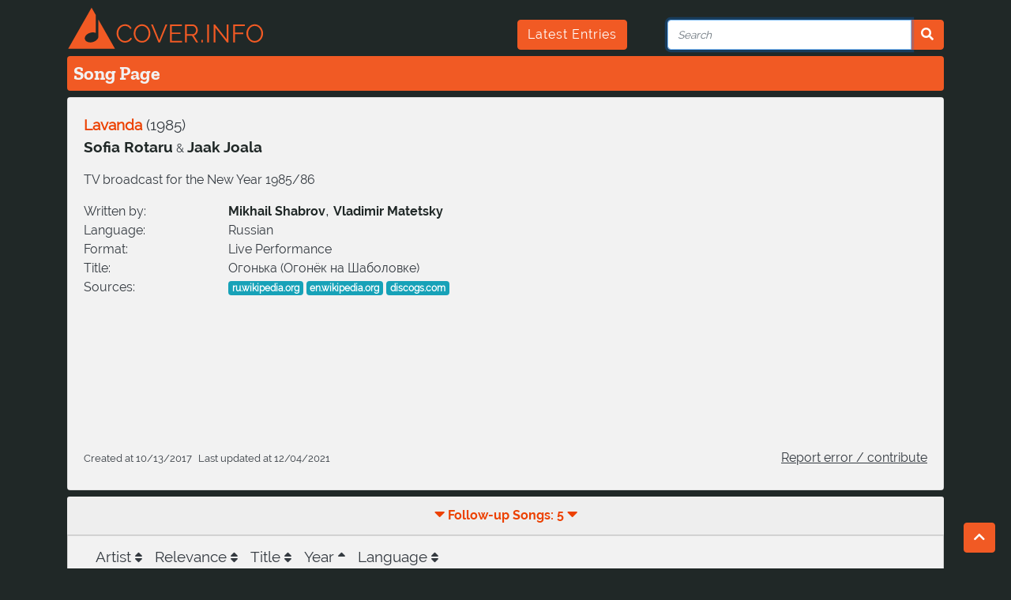

--- FILE ---
content_type: text/html; charset=utf-8
request_url: https://cover.info/en/song/Sofia-Rotaru-and-Jaak-Joala-Lavanda
body_size: 1611
content:
<!doctype html><html lang="en" prefix="og: http://ogp.me/ns#"><head><meta charset="utf-8"><meta name="viewport" content="width=device-width,initial-scale=1,shrink-to-fit=no"><meta name="theme-color" content="#000000"><meta name="keywords" content="Cover, Sample, Cover Version, Cover Song, Remake, Cover Info, Coverinfo, Medley, Potpourri, Musical Quotation, Quote, Musikzitat, musikalisches Zitat, Datenbank, Database, Original, Original Version, Music, Musik"><meta name="robots" content="index, follow" data-react-helmet="true"><meta name="description" content="Your music database for originals of cover songs and sources of musical quotations and potpourris" data-react-helmet="true"><title data-react-helmet="true">COVER.INFO – Cover Versions, Samples, Medleys</title><meta property="og:title" content="COVER.INFO – Cover Versions, Samples, Medleys"/><meta property="og:type" content="website"/><meta property="og:image" content="/assets/images/ci_logo.svg"/><meta property="og:url" content="https://cover.info"/><meta property="og:description" content="Your music database for originals of cover songs and sources of musical quotations and potpourris"/><meta property="og:site_name" content="COVER.INFO"/><link rel="manifest" href="/manifest.json"><link rel="icon" href="/favicon.ico"><link rel="stylesheet" href="/assets/fontawesome-free-5.0.6/on-server/css/fontawesome-all.min.css"><script type="application/ld+json">{"@context": "http://schema.org","@type": "WebSite","name": "COVER.INFO","url": "https://cover.info","potentialAction": {"@type": "SearchAction","target": "https://cover.info/en/search?q={q}","query-input": "required name=q"}}</script><link href="/static/css/2.24069f44.chunk.css" rel="stylesheet"><link href="/static/css/main.26546d1f.chunk.css" rel="stylesheet"></head><body><noscript><div style="margin:auto;width:50%"><figure><img src="./assets/images/ci_logo.svg" alt="cover.info Logo" style="display:block;margin-left:auto;margin-right:auto"/></figure><p style="text-align:center;font-size:1.5em;padding:0">Discover the original — since 1999</p><p style="text-align:center;font-weight:700;font-size:1.5em;margin-top:2em">You need to enable JavaScript to run this app.</p></div></noscript><div id="root"></div><script>!function(e){function r(r){for(var n,f,i=r[0],l=r[1],a=r[2],p=0,s=[];p<i.length;p++)f=i[p],Object.prototype.hasOwnProperty.call(o,f)&&o[f]&&s.push(o[f][0]),o[f]=0;for(n in l)Object.prototype.hasOwnProperty.call(l,n)&&(e[n]=l[n]);for(c&&c(r);s.length;)s.shift()();return u.push.apply(u,a||[]),t()}function t(){for(var e,r=0;r<u.length;r++){for(var t=u[r],n=!0,i=1;i<t.length;i++){var l=t[i];0!==o[l]&&(n=!1)}n&&(u.splice(r--,1),e=f(f.s=t[0]))}return e}var n={},o={1:0},u=[];function f(r){if(n[r])return n[r].exports;var t=n[r]={i:r,l:!1,exports:{}};return e[r].call(t.exports,t,t.exports,f),t.l=!0,t.exports}f.m=e,f.c=n,f.d=function(e,r,t){f.o(e,r)||Object.defineProperty(e,r,{enumerable:!0,get:t})},f.r=function(e){"undefined"!=typeof Symbol&&Symbol.toStringTag&&Object.defineProperty(e,Symbol.toStringTag,{value:"Module"}),Object.defineProperty(e,"__esModule",{value:!0})},f.t=function(e,r){if(1&r&&(e=f(e)),8&r)return e;if(4&r&&"object"==typeof e&&e&&e.__esModule)return e;var t=Object.create(null);if(f.r(t),Object.defineProperty(t,"default",{enumerable:!0,value:e}),2&r&&"string"!=typeof e)for(var n in e)f.d(t,n,function(r){return e[r]}.bind(null,n));return t},f.n=function(e){var r=e&&e.__esModule?function(){return e.default}:function(){return e};return f.d(r,"a",r),r},f.o=function(e,r){return Object.prototype.hasOwnProperty.call(e,r)},f.p="/";var i=this["webpackJsonpcoverinfo.net"]=this["webpackJsonpcoverinfo.net"]||[],l=i.push.bind(i);i.push=r,i=i.slice();for(var a=0;a<i.length;a++)r(i[a]);var c=l;t()}([])</script><script src="/static/js/2.9812f763.chunk.js"></script><script src="/static/js/main.cdd9d1c3.chunk.js"></script></body></html>

--- FILE ---
content_type: text/html; charset=utf-8
request_url: https://cover.info/api/song/get-detailed
body_size: 2683
content:
{"youtube":{"id":"yKKE6L7c4FQ","modified":"2025-11-01T22:01:11.643Z","autogenerated":false},"first_release":{"medium":"Performance","medium_description":null,"title":"Огонька (Огонёк на Шаболовке)","label":"","record_number":"","country":"SUN","track_number":"","ean":"","asin":""},"folksong":{"identifiers":[]},"languages":["rus"],"live_version":false,"is_folksong":false,"correct":true,"keywords":["sofia","rotaru","jaak","joala","sofiya","софия","ротару","yaak","yoala","я́ак","йо́ала","lavanda"],"_id":"5acc307cd734b019b87308ce","title":"Lavanda","artists":[{"artist":{"_id":"5d0be59e00eb155fb45a1eb4","correct":true,"keywords":[],"url_key":"Sofia-Rotaru","names":[{"composer_name":false,"real_name":false,"name_id":"jx539wex1cctv5m8npq","name":"Sofia Rotaru"},{"composer_name":false,"real_name":true,"name":"Софи́я Миха́йловна Рота́ру","name_id":"k5zkb59iw700b49u9k"},{"composer_name":false,"real_name":true,"name":"Sofýya Mykháylovna Rotáru","name_id":"k5zkcm634ngp888tcr6"}],"members":[],"sources":[],"search_terms":[],"createdAt":"2025-12-27T16:53:02.993Z","updatedAt":"2025-12-27T16:53:02.993Z"},"name_id":"jx539wex1cctv5m8npq","delimiter":"&"},{"artist":{"_id":"5acc307bd734b019b8729402","correct":true,"keywords":[],"names":[{"composer_name":false,"real_name":false,"name":"Jaak Joala","name_id":"jft428pauktgnvo5zs"},{"composer_name":false,"real_name":true,"name":"Я́ак Арнович Йо́ала","name_id":"k5zkkfm0qpfrsr02ydh"},{"composer_name":false,"real_name":true,"name":"Yaak Arnovych Yóala","name_id":"k5zklcp9d80vbm44jbv"}],"url_key":"Jaak-Joala","members":[],"sources":[],"search_terms":[],"createdAt":"2025-12-27T16:53:02.993Z","updatedAt":"2025-12-27T16:53:02.993Z"},"name_id":"jft428pauktgnvo5zs"}],"composers":[{"artist":{"_id":"5acc307cd734b019b87308d0","correct":true,"keywords":[],"names":[{"composer_name":false,"real_name":false,"name":"Mikhail Shabrov","name_id":"jft429ixhb8t81zkbj"},{"composer_name":false,"real_name":true,"name":"Михаил Зеликович Шабров","name_id":"k5zkmzjacbmcncm3ab"},{"composer_name":false,"real_name":true,"name":"Mikhail Zelikovich Shabrov","name_id":"k5zknbwmtdggaw7lsy"}],"url_key":"Mikhail-Shabrov","members":[],"sources":[],"search_terms":[],"createdAt":"2025-12-27T16:53:02.993Z","updatedAt":"2025-12-27T16:53:02.993Z"}},{"artist":{"_id":"5acc307cd734b019b87308cf","correct":true,"keywords":[],"names":[{"composer_name":false,"real_name":false,"name":"Vladimir Matetsky","name_id":"jft429ix1cculftk58w"},{"composer_name":false,"real_name":true,"name":"Владимир Леонардович Матецкий","name_id":"k5zkpwfjf06xlbs8jo7"},{"composer_name":false,"real_name":false,"name":"Vladimir Leonardovich Mataesky","name_id":"k5zkr5669yemkippz2j"}],"url_key":"Vladimir-Matetsky","members":[],"sources":[],"search_terms":[],"createdAt":"2025-12-27T16:53:02.993Z","updatedAt":"2025-12-27T16:53:02.993Z"}}],"sources":[{"source":"https://ru.wikipedia.org/wiki/Лаванда_(песня)"},{"source":"https://en.wikipedia.org/wiki/Lavanda_(song)"},{"source":"https://www.discogs.com/Sofia-Rotaru-Jaak-Joala-Lavanda/release/8187424"}],"cover_count":5,"covers":[{"relation":{"relation_type":"C","correct":true,"timestamps":[{"original":"","cover":""}],"comment_de":"","comment_en":"","createdAt":"2021-11-04T21:34:12.202Z","updatedAt":"2021-11-04T21:41:10.567Z"},"song":{"youtube":{"id":"V9sEy5YqF8M","autogenerated":false,"modified":"2025-12-17T22:09:46.246Z"},"folksong":{"identifiers":[]},"languages":["fin"],"is_folksong":false,"correct":true,"_id":"61845151b01bf2cf5badbb66","artists":[{"artist":{"_id":"5acc307bd734b019b87294ae","correct":true,"keywords":[],"names":[{"composer_name":false,"real_name":false,"name":"Rainer Friman","name_id":"jft428pb2eapgi2pht8"},{"composer_name":false,"real_name":true,"name":"Rainer Rikhard Friman","name_id":"kvlgw2f9aqfa9fkle98"}],"url_key":"Rainer-Friman","members":[],"sources":[],"search_terms":[],"createdAt":"2025-12-27T16:53:02.991Z","updatedAt":"2025-12-27T16:53:02.991Z"},"name_id":"jft428pb2eapgi2pht8","delimiter":""}],"composers":[{"artist":{"_id":"5b0d7c8c6d7f59b37a622e3f","correct":true,"keywords":[],"names":[{"composer_name":false,"real_name":false,"name_id":"jft42adt2uxqdjxqm5h","name":"Turkka Mali"},{"composer_name":false,"real_name":true,"name":"Turkka Antero Mali","name_id":"kjeaq8xhnjitmsvww3"},{"composer_name":false,"real_name":false,"name":"Henri Uotila","name_id":"kk9in174t5ab1vumtw"},{"composer_name":false,"real_name":false,"name":"Jarna Leinonen","name_id":"jhrvush6l1q5qkxrtxr"},{"composer_name":false,"real_name":false,"name":"Lassi Helminen","name_id":"kjek1sjoih4ot16h5wg"}],"url_key":"Turkka-Mali","members":[],"sources":[],"search_terms":[],"createdAt":"2025-12-27T16:53:02.991Z","updatedAt":"2025-12-27T16:53:02.991Z"}}],"release_date":"1987","title":"Lavanda","url_key":"Rainer-Friman-Lavanda","cover_count":0,"original_count":1}},{"relation":{"relation_type":"C","correct":false,"timestamps":[{"original":"","cover":""}],"createdAt":"2017-10-13T22:00:00.000Z","updatedAt":"2017-10-13T22:00:00.000Z","comment_de":"","comment_en":""},"song":{"youtube":{"id":null,"autogenerated":true,"modified":"2022-07-19T00:00:25.875Z"},"folksong":{"identifiers":[]},"languages":["fin"],"is_folksong":false,"correct":true,"_id":"5acc3082d734b019b87442be","title":"Muistojen hehku","artists":[{"artist":{"_id":"5acc307ad734b019b8724acc","correct":true,"keywords":[],"names":[{"composer_name":false,"real_name":false,"name_id":"jft428l3o2u3hbwvxn","name":"Lea Lavén"},{"composer_name":false,"real_name":true,"name_id":"jft428l35k6r3rcz0x2","name":"Lea Marjatta Laven"}],"url_key":"Lea-Laven","members":[],"sources":[],"search_terms":[],"createdAt":"2025-12-27T16:53:02.989Z","updatedAt":"2025-12-27T16:53:02.989Z"},"name_id":"jft428l3o2u3hbwvxn","delimiter":"&"},{"artist":{"_id":"5b0d77f96d7f59b37a622dd4","correct":true,"keywords":[],"names":[{"composer_name":false,"real_name":false,"name_id":"jft428kijpfsy4ncbu","name":"Kari Tapio"},{"composer_name":false,"real_name":true,"name_id":"jft428kivliftjc64u","name":"Kari Tapani Jalkanen"}],"url_key":"Kari-Tapio","members":[],"sources":[],"search_terms":[],"createdAt":"2025-12-27T16:53:02.990Z","updatedAt":"2025-12-27T16:53:02.990Z"},"name_id":"jft428kijpfsy4ncbu"}],"composers":[{"artist":{"_id":"5b0d7b656d7f59b37a622e19","correct":true,"keywords":[],"names":[{"composer_name":false,"real_name":false,"name_id":"jhrvogf2a376ziud3ec","name":"Irma Arvola"},{"composer_name":false,"real_name":true,"name":"Irma Marjatta Arvola","name_id":"k5zr19yce6mjfdc8ot"}],"url_key":"Irma-Arvola","members":[],"sources":[],"search_terms":[],"createdAt":"2025-12-27T16:53:02.990Z","updatedAt":"2025-12-27T16:53:02.990Z"}}],"cover_count":0,"comment_de":"","release_date":"1987","url_key":"Lea-Laven-and-Kari-Tapio-Muistojen-hehku","original_count":1}},{"relation":{"relation_type":"C","correct":true,"timestamps":[{"original":"","cover":""}],"comment_de":"","comment_en":"","createdAt":"2021-12-04T20:53:03.273Z","updatedAt":"2021-12-04T21:01:12.951Z"},"song":{"youtube":{"id":"o2uZQ5IFEt4","autogenerated":false,"modified":"2025-11-17T12:39:28.301Z"},"folksong":{"identifiers":[]},"languages":["ita"],"is_folksong":false,"correct":true,"_id":"61abd3be8b3f609a69c80952","artists":[{"artist":{"_id":"5e106638330a92e34858059e","correct":true,"keywords":[],"url_key":"Milk-and-Coffee","names":[{"composer_name":false,"real_name":false,"name_id":"k4zfo5jv9aj3gbiht6n","name":"Milk and Coffee"},{"composer_name":false,"real_name":false,"name":"Oggi Quatro","name_id":"jft428o3q7s4a4dgzyc"}],"members":[],"sources":[],"search_terms":[],"createdAt":"2025-12-27T16:53:02.992Z","updatedAt":"2025-12-27T16:53:02.992Z"},"name_id":"k4zfo5jv9aj3gbiht6n","delimiter":""}],"comment_de":"1987 als B-Seite der Single PDN 45013 bei Panarecord erschienen. Diese Single ist gegenwärtig im Netz nicht verfügbar.","composers":[],"release_date":"1998","title":"Mi manchi","url_key":"Milk-and-Coffee-Mi-manchi","cover_count":0,"original_count":1}},{"relation":{"relation_type":"C","correct":true,"timestamps":[{"original":"","cover":""}],"createdAt":"2020-01-29T17:24:45.134Z","updatedAt":"2020-01-29T17:27:41.935Z","comment_de":"","comment_en":""},"song":{"youtube":{"id":"lJH-WbYKy7w","autogenerated":false,"modified":"2025-11-03T23:09:46.188Z"},"folksong":{"identifiers":[]},"languages":["ron"],"is_folksong":false,"correct":true,"_id":"5e31bf2ce1bd6c9b80141afc","cover_count":0,"url_key":"Mirabela-Nu-mi-ai-spus-la-revedere","title":"Nu mi-ai spus la revedere","composers":[{"artist":{"_id":"5e31bf56e1bd6c9b80141b03","correct":true,"keywords":[],"url_key":"Dan-Pantoiu","names":[{"composer_name":false,"real_name":false,"name_id":"k5zkv1kx0cr0dnt1ywwc","name":"Dan Panțoiu"},{"composer_name":false,"real_name":true,"name":"Dan Ioan Pantoiu","name_id":"k5zl18oc4awznt5rkjw"}],"members":[],"sources":[],"search_terms":[],"createdAt":"2025-12-27T16:53:02.991Z","updatedAt":"2025-12-27T16:53:02.991Z"}}],"artists":[{"artist":{"_id":"5e31bf4de1bd6c9b80141afd","correct":true,"keywords":[],"url_key":"Mirabela","names":[{"composer_name":false,"real_name":false,"name":"Mirabela","name_id":"k5zky6s9fsyzqscc4tv"},{"composer_name":false,"real_name":true,"name":"Mirabela Scorțaru","name_id":"k5zkznoiw12njnowk7j"},{"composer_name":false,"real_name":true,"name_id":"k5zkuueoq1o93efmf0m","name":"Mirabela Dauer"}],"members":[],"sources":[],"search_terms":[],"createdAt":"2025-12-27T16:53:02.991Z","updatedAt":"2025-12-27T16:53:02.991Z"},"name_id":"k5zky6s9fsyzqscc4tv"}],"release_date":"1998","original_count":1}},{"relation":{"relation_type":"C","correct":true,"timestamps":[{"original":"","cover":""}],"comment_de":"","comment_en":"","createdAt":"2021-12-04T21:17:20.892Z","updatedAt":"2021-12-04T21:17:20.892Z"},"song":{"youtube":{"id":"jvM6gK0wEJk","autogenerated":false,"modified":"2025-11-17T12:39:28.301Z"},"folksong":{"identifiers":[]},"languages":["rus"],"is_folksong":false,"correct":true,"_id":"61abda958b3f609a69c970bd","artists":[{"artist":{"_id":"5acc307ad734b019b871aae5","correct":true,"keywords":[],"names":[{"composer_name":false,"real_name":false,"name":"Boney' NEM","name_id":"jft428dgiy9tflh7weo"},{"composer_name":false,"real_name":false,"name":"Бони неМ","name_id":"k9grlsynfqaxsiwau5h"}],"url_key":"Boney-NEM","members":[],"sources":[],"search_terms":[],"createdAt":"2025-12-27T16:53:02.992Z","updatedAt":"2025-12-27T16:53:02.992Z"},"name_id":"jft428dgiy9tflh7weo","delimiter":""}],"composers":[],"release_date":"2003","title":"Lavanda","url_key":"Boney-Nem-Lavanda","cover_count":0,"original_count":1}}],"comment_de":"TV-Sendung zum Neuen Jahr 1985/86","release_date":"1985","createdAt":"2017-10-13T22:00:00.000Z","updatedAt":"2021-12-04T21:17:20.948Z","url_key":"Sofia-Rotaru-and-Jaak-Joala-Lavanda","recorded_date":"","comment_en":"TV broadcast for the New Year 1985/86","originals":[],"original_count":0}

--- FILE ---
content_type: text/css
request_url: https://cover.info/static/css/main.26546d1f.chunk.css
body_size: 1037
content:
@font-face{font-family:"ZillaBold";src:url(/assets/fonts/ZillaSlab/ZillaSlab-Bold.ttf) format("truetype")}@font-face{font-family:"RalewayRegular";src:url(/assets/fonts/Raleway/Raleway-Regular.ttf) format("truetype")}@font-face{font-family:"RalewayBold";src:url(/assets/fonts/Raleway/Raleway-Bold.ttf) format("truetype")}body,html{margin:0;padding:0;font-family:RalewayRegular;color:#f2f2f2;background-color:#202827}html{margin-left:calc(100vw - 100%)}a.text-default:hover,a.text-primary:hover{color:#545b62!important}a.text-secondary:hover{color:#f15a24!important}b,strong{font-family:RalewayBold;font-weight:400}h1,h2,h3,h4,h5,h6{font-family:ZillaBold}.text-dabei{color:#007bff}.bg-primary{background-color:#202827!important}.text-primary{color:#202827!important}.bg-secondary{background-color:#f15a24!important}.text-secondary{color:#ec4102!important}.bg-light{background-color:#f2f2f2!important}.bg-light-disabled{background-color:#cbcbcb}.nav-link{color:#fff}.nav-link:hover{color:#a9a9a9}.rounded-top-right{border-top-right-radius:.25em}.rounded-bottom-left{border-bottom-left-radius:.25em}.rounded-bottom-right{border-bottom-right-radius:.25em}.dropdown-item:hover{background-color:bisque;font-weight:700}.btn-default{color:#fff;background-color:#f15a24;border-color:#f15a24}.btn-default:hover{background-color:#b7270b;border-color:#b7270b}.play-btn{font-size:1rem}.play-btn:focus,.play-btn:hover{font-size:1rem;color:#f15a24;cursor:pointer}.play-btn-inactive{font-size:1rem;color:#d6d5d5}.view-header{background-color:#f15a24!important}.view-header,.view-header-colorless{margin:0;border-top-left-radius:.25em;border-top-right-radius:.25em;padding:.5rem;font-family:ZillaBold;width:100%}.list-group-item{background-color:#f2f2f2}.list-group-item:first-child{border-top-left-radius:0;border-top-right-radius:0}.list-group-item:last-child{border-bottom-left-radius:.25em;border-bottom-right-radius:.25em}.song-list-item:first-child{border-top-left-radius:.25em;border-top-right-radius:.25em}.song-list-item:last-child{border-bottom-left-radius:.25em;border-bottom-right-radius:.25em}.songlabel{font-size:.8rem;color:#fff;padding:.1rem .3rem;border-radius:2px}.cover{background-color:#f15a24}.medley{background-color:#fbb03b}.sample{background-color:green}.quote{background-color:teal}.alternative{background-color:rgba(241,90,36,.5803921568627451)}.relationArrowUp{color:green}.relationArrowDown{color:#f15a24}.tab{border:1px solid #f2f2f2;border-top-left-radius:2px;border-top-right-radius:2px;background-color:#99a1a1}.tab,.tab-active{padding:1rem;font-family:RalewayBold;font-weight:400}.tab-active{border-top-left-radius:2px;border-top-right-radius:2px;background-color:#f2f2f2;color:#202827}.dropdown-menu{display:block}.dropdown-item{cursor:pointer}.dropdown-item-highlight{background-color:bisque}.loader{border:8px solid #ddd;border-top-color:#f15a24;border-radius:50%;width:48px;height:48px;-webkit-animation:spin 2s linear infinite;animation:spin 2s linear infinite}@-webkit-keyframes spin{0%{-webkit-transform:rotate(0deg);transform:rotate(0deg)}to{-webkit-transform:rotate(1turn);transform:rotate(1turn)}}@keyframes spin{0%{-webkit-transform:rotate(0deg);transform:rotate(0deg)}to{-webkit-transform:rotate(1turn);transform:rotate(1turn)}}.font-size-50{font-size:.5em}.font-size-60{font-size:.6em}.font-size-65{font-size:.65em}.font-size-70{font-size:.7em}.font-size-85{font-size:.75em}.font-size-80{font-size:.8em}.font-size-85{font-size:.85em}.font-size-90{font-size:.9em}.font-size-95{font-size:.95em}.font-size-100{font-size:1em}.font-size-105{font-size:1.05em}.font-size-110{font-size:1.1em}.font-size-115{font-size:1.15em}.font-size-120{font-size:1.2em}.font-size-125{font-size:1.25em}.font-size-130{font-size:1.3em}.font-size-135{font-size:1.35em}.font-size-140{font-size:1.4em}.font-size-145{font-size:1.45em}.font-size-150{font-size:1.5em}.cursor-default{cursor:default}.back-to-top,.cursor-pointer{cursor:pointer}.back-to-top{position:fixed;bottom:20px;right:20px;display:block}@media (min-width:576px){.claim{font-size:1.3rem;letter-spacing:2px;color:#cdcdcd}}.form-control::-webkit-input-placeholder{font-style:italic;font-size:85%}.form-control:-moz-placeholder,.form-control::-moz-placeholder{font-style:italic;font-size:85%}.form-control:-ms-input-placeholder{font-style:italic;font-size:85%}.form-control::-ms-input-placeholder{font-style:italic;font-size:85%}

--- FILE ---
content_type: application/javascript
request_url: https://cover.info/static/js/main.cdd9d1c3.chunk.js
body_size: 80979
content:
(this["webpackJsonpcoverinfo.net"]=this["webpackJsonpcoverinfo.net"]||[]).push([[0],{233:function(e,t,a){e.exports=a(541)},540:function(e,t,a){},541:function(e,t,a){"use strict";a.r(t);a(234),a(431);var n=a(0),r=a.n(n),s=a(79),i=a.n(s),l=a(549),o=a(59),c=Object(o.a)(),m=a(231),u=a(547),d=a(544),h=a(546),g=a(548),p=a(2),f=a(3),v=a(5),b=a(4),E=a(7),k=a.n(E),y=a(80),N=a(9),S=a(108),w=a.n(S),_=a(49),C={aar:{"639-1":"aa","639-2":"aar",de:["Danakil-Sprache"],en:["Afar"],fr:["afar"]},abk:{"639-1":"ab","639-2":"abk",de:["Abchasisch"],en:["Abkhazian"],fr:["abkhaze"]},ace:{"639-2":"ace",de:["Aceh-Sprache"],en:["Achinese"],fr:["aceh"]},ach:{"639-2":"ach",de:["Acholi-Sprache"],en:["Acoli"],fr:["acoli"]},ada:{"639-2":"ada",de:["Adangme-Sprache"],en:["Adangme"],fr:["adangme"]},ady:{"639-2":"ady",de:["Adygisch"],en:["Adyghe","Adygei"],fr:["adygh\xe9"]},afa:{"639-2":"afa",de:["Hamitosemitische Sprachen (Andere)"],en:["Afro-Asiatic languages"],fr:["afro-asiatiques, langues"]},afh:{"639-2":"afh",de:["Afrihili"],en:["Afrihili"],fr:["afrihili"]},afr:{"639-1":"af","639-2":"afr",de:["Afrikaans"],en:["Afrikaans"],fr:["afrikaans"]},ain:{"639-2":"ain",de:["Ainu-Sprache"],en:["Ainu"],fr:["a\xefnou"]},aka:{"639-1":"ak","639-2":"aka",de:["Akan-Sprache"],en:["Akan"],fr:["akan"]},akk:{"639-2":"akk",de:["Akkadisch"],en:["Akkadian"],fr:["akkadien"]},alb:{"639-1":"sq","639-2":"sqi",de:["Albanisch"],en:["Albanian"],fr:["albanais"]},ale:{"639-2":"ale",de:["Aleutisch"],en:["Aleut"],fr:["al\xe9oute"]},alg:{"639-2":"alg",de:["Algonkin-Sprachen (Andere)"],en:["Algonquian languages"],fr:["algonquines, langues"]},alt:{"639-2":"alt",de:["Altaisch"],en:["Southern Altai"],fr:["altai du Sud"]},amh:{"639-1":"am","639-2":"amh",de:["Amharisch"],en:["Amharic"],fr:["amharique"]},ang:{"639-2":"ang",de:["Englisch, (alt)"],en:["English, Old (ca.450-1100)"],fr:["anglo-saxon (ca.450-1100)"]},anp:{"639-2":"anp",de:["Anga-Sprache"],en:["Angika"],fr:["angika"]},apa:{"639-2":"apa",de:["Apachen-Sprachen"],en:["Apache languages"],fr:["apaches, langues"]},ara:{"639-1":"ar","639-2":"ara",de:["Arabisch"],en:["Arabic"],fr:["arabe"]},arc:{"639-2":"arc",de:["Aram\xe4isch"],en:["Official Aramaic (700-300 BCE)","Imperial Aramaic (700-300 BCE)"],fr:["aram\xe9en d'empire (700-300 BCE)"]},arg:{"639-1":"an","639-2":"arg",de:["Aragonesisch"],en:["Aragonese"],fr:["aragonais"]},arm:{"639-1":"hy","639-2":"hye",de:["Armenisch"],en:["Armenian"],fr:["arm\xe9nien"]},arn:{"639-2":"arn",de:["Arauka-Sprachen"],en:["Mapudungun","Mapuche"],fr:["mapudungun","mapuche","mapuce"]},arp:{"639-2":"arp",de:["Arapaho-Sprache"],en:["Arapaho"],fr:["arapaho"]},art:{"639-2":"art",de:["Pseudosprache"],en:["pseudo language"],fr:["pseudo, langues"]},arw:{"639-2":"arw",de:["Arawak-Sprachen"],en:["Arawak"],fr:["arawak"]},asm:{"639-1":"as","639-2":"asm",de:["Assamesisch"],en:["Assamese"],fr:["assamais"]},ast:{"639-2":"ast",de:["Asturisch"],en:["Asturian","Bable","Leonese","Asturleonese"],fr:["asturien","bable","l\xe9onais","asturol\xe9onais"]},ath:{"639-2":"ath",de:["Athapaskische Sprachen (Andere)"],en:["Athapascan languages"],fr:["athapascanes, langues"]},aus:{"639-2":"aus",de:["Australische Sprachen"],en:["Australian languages"],fr:["australiennes, langues"]},ava:{"639-1":"av","639-2":"ava",de:["Awarisch"],en:["Avaric"],fr:["avar"]},ave:{"639-1":"ae","639-2":"ave",de:["Avestisch"],en:["Avestan"],fr:["avestique"]},awa:{"639-2":"awa",de:["Awadhi"],en:["Awadhi"],fr:["awadhi"]},aym:{"639-1":"ay","639-2":"aym",de:["Aymar\xe1-Sprache"],en:["Aymara"],fr:["aymara"]},aze:{"639-1":"az","639-2":"aze",de:["Aserbeidschanisch"],en:["Azerbaijani"],fr:["az\xe9ri"]},bad:{"639-2":"bad",de:["Banda-Sprachen (Ubangi-Sprachen)"],en:["Banda languages"],fr:["banda, langues"]},bai:{"639-2":"bai",de:["Bamileke-Sprachen"],en:["Bamileke languages"],fr:["bamil\xe9k\xe9, langues"]},bak:{"639-1":"ba","639-2":"bak",de:["Baschkirisch"],en:["Bashkir"],fr:["bachkir"]},bal:{"639-2":"bal",de:["Belutschisch"],en:["Baluchi"],fr:["baloutchi"]},bam:{"639-1":"bm","639-2":"bam",de:["Bambara-Sprache"],en:["Bambara"],fr:["bambara"]},ban:{"639-2":"ban",de:["Balinesisch"],en:["Balinese"],fr:["balinais"]},baq:{"639-1":"eu","639-2":"eus",de:["Baskisch"],en:["Basque"],fr:["basque"]},bas:{"639-2":"bas",de:["Basaa-Sprache"],en:["Basa"],fr:["basa"]},bat:{"639-2":"bat",de:["Baltische Sprachen (Andere)"],en:["Baltic languages"],fr:["baltes, langues"]},bej:{"639-2":"bej",de:["Bedauye"],en:["Beja","Bedawiyet"],fr:["bedja"]},bel:{"639-1":"be","639-2":"bel",de:["Wei\xdfrussisch"],en:["Belarusian"],fr:["bi\xe9lorusse"]},bem:{"639-2":"bem",de:["Bemba-Sprache"],en:["Bemba"],fr:["bemba"]},ben:{"639-1":"bn","639-2":"ben",de:["Bengali"],en:["Bengali"],fr:["bengali"]},ber:{"639-2":"ber",de:["Berbersprachen (Andere)"],en:["Berber languages"],fr:["berb\xe8res, langues"]},bho:{"639-2":"bho",de:["Bhojpuri"],en:["Bhojpuri"],fr:["bhojpuri"]},bih:{"639-1":"bh","639-2":"bih",de:["Bihari (Andere)"],en:["Bihari languages"],fr:["langues biharis"]},bik:{"639-2":"bik",de:["Bikol-Sprache"],en:["Bikol"],fr:["bikol"]},bin:{"639-2":"bin",de:["Edo-Sprache"],en:["Bini","Edo"],fr:["bini","edo"]},bis:{"639-1":"bi","639-2":"bis",de:["Beach-la-mar"],en:["Bislama"],fr:["bichlamar"]},bla:{"639-2":"bla",de:["Blackfoot-Sprache"],en:["Siksika"],fr:["blackfoot"]},bnt:{"639-2":"bnt",de:["Bantusprachen (Andere)"],en:["Bantu languages"],fr:["bantou, langues"]},bod:{"639-1":"bo","639-2":"bod",de:["Tibetisch"],en:["Tibetan"],fr:["tib\xe9tain"]},bra:{"639-2":"bra",de:["Braj-Bhakha"],en:["Braj"],fr:["braj"]},bre:{"639-1":"br","639-2":"bre",de:["Bretonisch"],en:["Breton"],fr:["breton"]},btk:{"639-2":"btk",de:["Batak-Sprache"],en:["Batak languages"],fr:["batak, langues"]},bua:{"639-2":"bua",de:["Burjatisch"],en:["Buriat"],fr:["bouriate"]},bug:{"639-2":"bug",de:["Bugi-Sprache"],en:["Buginese"],fr:["bugi"]},bul:{"639-1":"bg","639-2":"bul",de:["Bulgarisch"],en:["Bulgarian"],fr:["bulgare"]},bur:{"639-1":"my","639-2":"mya",de:["Birmanisch"],en:["Burmese"],fr:["birman"]},byn:{"639-2":"byn",de:["Bilin-Sprache"],en:["Blin","Bilin"],fr:["blin","bilen"]},cad:{"639-2":"cad",de:["Caddo-Sprachen"],en:["Caddo"],fr:["caddo"]},cai:{"639-2":"cai",de:["Indianersprachen, Zentralamerika (Andere)"],en:["Central American Indian languages"],fr:["am\xe9rindiennes de l'Am\xe9rique centrale,  langues"]},car:{"639-2":"car",de:["Karibische Sprachen"],en:["Galibi Carib"],fr:["karib","galibi","carib"]},cat:{"639-1":"ca","639-2":"cat",de:["Katalanisch"],en:["Catalan","Valencian"],fr:["catalan","valencien"]},cau:{"639-2":"cau",de:["Kaukasische Sprachen (Andere)"],en:["Caucasian languages"],fr:["caucasiennes, langues"]},ceb:{"639-2":"ceb",de:["Cebuano"],en:["Cebuano"],fr:["cebuano"]},cel:{"639-2":"cel",de:["Keltische Sprachen (Andere)"],en:["Celtic languages"],fr:["celtiques, langues","celtes, langues"]},ces:{"639-1":"cs","639-2":"ces",de:["Tschechisch"],en:["Czech"],fr:["tch\xe8que"]},cha:{"639-1":"ch","639-2":"cha",de:["Chamorro-Sprache"],en:["Chamorro"],fr:["chamorro"]},chb:{"639-2":"chb",de:["Chibcha-Sprachen"],en:["Chibcha"],fr:["chibcha"]},che:{"639-1":"ce","639-2":"che",de:["Tschetschenisch"],en:["Chechen"],fr:["tch\xe9tch\xe8ne"]},chg:{"639-2":"chg",de:["Tschagataisch"],en:["Chagatai"],fr:["djaghata\xef"]},chi:{"639-1":"zh","639-2":"zho",de:["Chinesisch"],en:["Chinese"],fr:["chinois"]},chk:{"639-2":"chk",de:["Trukesisch"],en:["Chuukese"],fr:["chuuk"]},chm:{"639-2":"chm",de:["Tscheremissisch"],en:["Mari"],fr:["mari"]},chn:{"639-2":"chn",de:["Chinook-Jargon"],en:["Chinook jargon"],fr:["chinook, jargon"]},cho:{"639-2":"cho",de:["Choctaw-Sprache"],en:["Choctaw"],fr:["choctaw"]},chp:{"639-2":"chp",de:["Chipewyan-Sprache"],en:["Chipewyan","Dene Suline"],fr:["chipewyan"]},chr:{"639-2":"chr",de:["Cherokee-Sprache"],en:["Cherokee"],fr:["cherokee"]},chu:{"639-1":"cu","639-2":"chu",de:["Kirchenslawisch"],en:["Church Slavic","Old Slavonic","Church Slavonic","Old Bulgarian","Old Church Slavonic"],fr:["slavon d'\xe9glise","vieux slave","slavon liturgique","vieux bulgare"]},chv:{"639-1":"cv","639-2":"chv",de:["Tschuwaschisch"],en:["Chuvash"],fr:["tchouvache"]},chy:{"639-2":"chy",de:["Cheyenne-Sprache"],en:["Cheyenne"],fr:["cheyenne"]},cmc:{"639-2":"cmc",de:["Cham-Sprachen"],en:["Chamic languages"],fr:["chames, langues"]},cop:{"639-2":"cop",de:["Koptisch"],en:["Coptic"],fr:["copte"]},cor:{"639-1":"kw","639-2":"cor",de:["Kornisch"],en:["Cornish"],fr:["cornique"]},cos:{"639-1":"co","639-2":"cos",de:["Korsisch"],en:["Corsican"],fr:["corse"]},cpe:{"639-2":"cpe",de:["Kreolisch-Englisch (Andere)"],en:["Creoles and pidgins, English-based"],fr:["cr\xe9oles et pidgins bas\xe9s sur l'anglais"]},cpf:{"639-2":"cpf",de:["Kreolisch-Franz\xf6sisch (Andere)"],en:["Creoles and pidgins, French-based"],fr:["cr\xe9oles et pidgins bas\xe9s sur le fran\xe7ais"]},cpp:{"639-2":"cpp",de:["Kreolisch-Portugiesisch (Andere)"],en:["Creoles and pidgins, Portuguese-based"],fr:["cr\xe9oles et pidgins bas\xe9s sur le portugais"]},cre:{"639-1":"cr","639-2":"cre",de:["Cree-Sprache"],en:["Cree"],fr:["cree"]},crh:{"639-2":"crh",de:["Krimtatarisch"],en:["Crimean Tatar","Crimean Turkish"],fr:["tatar de Crim\xe9"]},crp:{"639-2":"crp",de:["Kreolische Sprachen","Pidginsprachen (Andere)"],en:["Creoles and pidgins"],fr:["cr\xe9oles et pidgins"]},csb:{"639-2":"csb",de:["Kaschubisch"],en:["Kashubian"],fr:["kachoube"]},cus:{"639-2":"cus",de:["Kuschitische Sprachen (Andere)"],en:["Cushitic languages"],fr:["couchitiques,  langues"]},cym:{"639-1":"cy","639-2":"cym",de:["Kymrisch"],en:["Welsh"],fr:["gallois"]},cze:{"639-1":"cs","639-2":"ces",de:["Tschechisch"],en:["Czech"],fr:["tch\xe8que"]},dak:{"639-2":"dak",de:["Dakota-Sprache"],en:["Dakota"],fr:["dakota"]},dan:{"639-1":"da","639-2":"dan",de:["D\xe4nisch"],en:["Danish"],fr:["danois"]},dar:{"639-2":"dar",de:["Darginisch"],en:["Dargwa"],fr:["dargwa"]},day:{"639-2":"day",de:["Dajakisch"],en:["Land Dayak languages"],fr:["dayak, langues"]},del:{"639-2":"del",de:["Delaware-Sprache"],en:["Delaware"],fr:["delaware"]},den:{"639-2":"den",de:["Slave-Sprache"],en:["Slave (Athapascan)"],fr:["esclave (athapascan)"]},deu:{"639-1":"de","639-2":"deu",de:["Deutsch"],en:["German"],fr:["allemand"]},dgr:{"639-2":"dgr",de:["Dogrib-Sprache"],en:["Dogrib"],fr:["dogrib"]},din:{"639-2":"din",de:["Dinka-Sprache"],en:["Dinka"],fr:["dinka"]},div:{"639-1":"dv","639-2":"div",de:["Maledivisch"],en:["Divehi","Dhivehi","Maldivian"],fr:["maldivien"]},doi:{"639-2":"doi",de:["Dogri"],en:["Dogri"],fr:["dogri"]},dra:{"639-2":"dra",de:["Drawidische Sprachen (Andere)"],en:["Dravidian languages"],fr:["dravidiennes,  langues"]},dsb:{"639-2":"dsb",de:["Niedersorbisch"],en:["Lower Sorbian"],fr:["bas-sorabe"]},dua:{"639-2":"dua",de:["Duala-Sprachen"],en:["Duala"],fr:["douala"]},dum:{"639-2":"dum",de:["Mittelniederl\xe4ndisch"],en:["Dutch, Middle (ca.1050-1350)"],fr:["n\xe9erlandais moyen (ca. 1050-1350)"]},dut:{"639-1":"nl","639-2":"nld",de:["Niederl\xe4ndisch"],en:["Dutch","Flemish"],fr:["n\xe9erlandais","flamand"]},dyu:{"639-2":"dyu",de:["Dyula-Sprache"],en:["Dyula"],fr:["dioula"]},dzo:{"639-1":"dz","639-2":"dzo",de:["Dzongkha"],en:["Dzongkha"],fr:["dzongkha"]},efi:{"639-2":"efi",de:["Efik"],en:["Efik"],fr:["efik"]},egy:{"639-2":"egy",de:["\xc4gyptisch"],en:["Egyptian (Ancient)"],fr:["\xe9gyptien"]},eka:{"639-2":"eka",de:["Ekajuk"],en:["Ekajuk"],fr:["ekajuk"]},ell:{"639-1":"el","639-2":"ell",de:["Griechisch"],en:["Greek"],fr:["grec moderne (apr\xe8s 1453)"]},elx:{"639-2":"elx",de:["Elamisch"],en:["Elamite"],fr:["\xe9lamite"]},eng:{"639-1":"en","639-2":"eng",de:["Englisch"],en:["English"],fr:["anglais"]},enm:{"639-2":"enm",de:["Mittelenglisch"],en:["English, Middle (1100-1500)"],fr:["anglais moyen (1100-1500)"]},epo:{"639-1":"eo","639-2":"epo",de:["Esperanto"],en:["Esperanto"],fr:["esp\xe9ranto"]},est:{"639-1":"et","639-2":"est",de:["Estnisch"],en:["Estonian"],fr:["estonien"]},eus:{"639-1":"eu","639-2":"eus",de:["Baskisch"],en:["Basque"],fr:["basque"]},ewe:{"639-1":"ee","639-2":"ewe",de:["Ewe-Sprache"],en:["Ewe"],fr:["\xe9w\xe9"]},ewo:{"639-2":"ewo",de:["Ewondo"],en:["Ewondo"],fr:["\xe9wondo"]},fan:{"639-2":"fan",de:["Pangwe-Sprache"],en:["Fang"],fr:["fang"]},fao:{"639-1":"fo","639-2":"fao",de:["F\xe4r\xf6isch"],en:["Faroese"],fr:["f\xe9ro\xefen"]},fas:{"639-1":"fa","639-2":"fas",de:["Persisch"],en:["Persian"],fr:["persan"]},fat:{"639-2":"fat",de:["Fante-Sprache"],en:["Fanti"],fr:["fanti"]},fij:{"639-1":"fj","639-2":"fij",de:["Fidschi-Sprache"],en:["Fijian"],fr:["fidjien"]},fil:{"639-2":"fil",de:["Pilipino"],en:["Filipino","Pilipino"],fr:["filipino","pilipino"]},fin:{"639-1":"fi","639-2":"fin",de:["Finnisch"],en:["Finnish"],fr:["finnois"]},fiu:{"639-2":"fiu",de:["Finnougrische Sprachen (Andere)"],en:["Finno-Ugrian languages"],fr:["finno-ougriennes,  langues"]},fon:{"639-2":"fon",de:["Fon-Sprache"],en:["Fon"],fr:["fon"]},fra:{"639-1":"fr","639-2":"fra",de:["Franz\xf6sisch"],en:["French"],fr:["fran\xe7ais"]},fre:{"639-1":"fr","639-2":"fra",de:["Franz\xf6sisch"],en:["French"],fr:["fran\xe7ais"]},frm:{"639-2":"frm",de:["Mittelfranz\xf6sisch"],en:["French, Middle (ca.1400-1600)"],fr:["fran\xe7ais moyen (1400-1600)"]},fro:{"639-2":"fro",de:["Franz\xf6sisch (alt)"],en:["French, Old (842-ca.1400)"],fr:["fran\xe7ais ancien (842-ca.1400)"]},frr:{"639-2":"frr",de:["Nordfriesisch"],en:["Northern Frisian"],fr:["frison septentrional"]},frs:{"639-2":"frs",de:["Ostfriesisch"],en:["Eastern Frisian"],fr:["frison oriental"]},fry:{"639-1":"fy","639-2":"fry",de:["Friesisch"],en:["Western Frisian"],fr:["frison occidental"]},ful:{"639-1":"ff","639-2":"ful",de:["Ful"],en:["Fulah"],fr:["peul"]},fur:{"639-2":"fur",de:["Friulisch"],en:["Friulian"],fr:["frioulan"]},gaa:{"639-2":"gaa",de:["Ga-Sprache"],en:["Ga"],fr:["ga"]},gay:{"639-2":"gay",de:["Gayo-Sprache"],en:["Gayo"],fr:["gayo"]},gba:{"639-2":"gba",de:["Gbaya-Sprache"],en:["Gbaya"],fr:["gbaya"]},gem:{"639-2":"gem",de:["Germanische Sprachen (Andere)"],en:["Germanic languages"],fr:["germaniques, langues"]},geo:{"639-1":"ka","639-2":"kat",de:["Georgisch"],en:["Georgian"],fr:["g\xe9orgien"]},ger:{"639-1":"de","639-2":"deu",de:["Deutsch"],en:["German"],fr:["allemand"]},gez:{"639-2":"gez",de:["\xc4thiopisch (alt)"],en:["Geez"],fr:["gu\xe8ze"]},gil:{"639-2":"gil",de:["Gilbertesisch"],en:["Gilbertese"],fr:["kiribati"]},gla:{"639-1":"gd","639-2":"gla",de:["G\xe4lisch-Schottisch"],en:["Gaelic","Scottish Gaelic"],fr:["ga\xe9lique","ga\xe9lique \xe9cossais"]},gle:{"639-1":"ga","639-2":"gle",de:["Irisch"],en:["Irish"],fr:["irlandais"]},glg:{"639-1":"gl","639-2":"glg",de:["Galicisch"],en:["Galician"],fr:["galicien"]},glv:{"639-1":"gv","639-2":"glv",de:["Manx"],en:["Manx"],fr:["manx","mannois"]},gmh:{"639-2":"gmh",de:["Mittelhochdeutsch"],en:["German, Middle High (ca.1050-1500)"],fr:["allemand, moyen haut (ca. 1050-1500)"]},goh:{"639-2":"goh",de:["Deutsch (alt, hoch)"],en:["German, Old High (ca.750-1050)"],fr:["allemand, vieux haut (ca. 750-1050)"]},gon:{"639-2":"gon",de:["Gondi-Sprache"],en:["Gondi"],fr:["gond"]},gor:{"639-2":"gor",de:["Gorontalesisch"],en:["Gorontalo"],fr:["gorontalo"]},got:{"639-2":"got",de:["Gotisch"],en:["Gothic"],fr:["gothique"]},grb:{"639-2":"grb",de:["Grebo-Sprache"],en:["Grebo"],fr:["grebo"]},grc:{"639-2":"grc",de:["Griechisch (alt)"],en:["Greek (ancient)"],fr:["grec ancien (jusqu'\xe0 1453)"]},gre:{"639-1":"el","639-2":"ell",de:["Griechisch"],en:["Greek"],fr:["grec"]},grn:{"639-1":"gn","639-2":"grn",de:["Guaran\xed-Sprache"],en:["Guarani"],fr:["guarani"]},gsw:{"639-2":"gsw",de:["Schweizerdeutsch"],en:["Swiss German","Alemannic","Alsatian"],fr:["suisse al\xe9manique","al\xe9manique","alsacien"]},guj:{"639-1":"gu","639-2":"guj",de:["Gujarati-Sprache"],en:["Gujarati"],fr:["goudjrati"]},gwi:{"639-2":"gwi",de:["Kutchin-Sprache"],en:["Gwich'in"],fr:["gwich'in"]},hai:{"639-2":"hai",de:["Haida-Sprache"],en:["Haida"],fr:["haida"]},hat:{"639-1":"ht","639-2":"hat",de:["Ha\xeftien (Haiti-Kreolisch)"],en:["Haitian","Haitian Creole"],fr:["ha\xeftien","cr\xe9ole ha\xeftien"]},hau:{"639-1":"ha","639-2":"hau",de:["Haussa-Sprache"],en:["Hausa"],fr:["haoussa"]},haw:{"639-2":"haw",de:["Hawaiisch"],en:["Hawaiian"],fr:["hawa\xefen"]},heb:{"639-1":"he","639-2":"heb",de:["Hebr\xe4isch"],en:["Hebrew"],fr:["h\xe9breu"]},her:{"639-1":"hz","639-2":"her",de:["Herero-Sprache"],en:["Herero"],fr:["herero"]},hil:{"639-2":"hil",de:["Hiligaynon-Sprache"],en:["Hiligaynon"],fr:["hiligaynon"]},him:{"639-2":"him",de:["Himachali"],en:["Himachali languages","Western Pahari languages"],fr:["langues himachalis","langues paharis occidentales"]},hin:{"639-1":"hi","639-2":"hin",de:["Hindi"],en:["Hindi"],fr:["hindi"]},hit:{"639-2":"hit",de:["Hethitisch"],en:["Hittite"],fr:["hittite"]},hmn:{"639-2":"hmn",de:["Miao-Sprachen"],en:["Hmong","Mong"],fr:["hmong"]},hmo:{"639-1":"ho","639-2":"hmo",de:["Hiri-Motu"],en:["Hiri Motu"],fr:["hiri motu"]},hsb:{"639-2":"hsb",de:["Obersorbisch"],en:["Upper Sorbian"],fr:["haut-sorabe"]},hun:{"639-1":"hu","639-2":"hun",de:["Ungarisch"],en:["Hungarian"],fr:["hongrois"]},hup:{"639-2":"hup",de:["Hupa-Sprache"],en:["Hupa"],fr:["hupa"]},hye:{"639-1":"hy","639-2":"hye",de:["Armenisch"],en:["Armenian"],fr:["arm\xe9nien"]},iba:{"639-2":"iba",de:["Iban-Sprache"],en:["Iban"],fr:["iban"]},ibo:{"639-1":"ig","639-2":"ibo",de:["Ibo-Sprache"],en:["Igbo"],fr:["igbo"]},ice:{"639-1":"is","639-2":"isl",de:["Isl\xe4ndisch"],en:["Icelandic"],fr:["islandais"]},ido:{"639-1":"io","639-2":"ido",de:["Ido"],en:["Ido"],fr:["ido"]},iii:{"639-1":"ii","639-2":"iii",de:["Lalo-Sprache"],en:["Sichuan Yi","Nuosu"],fr:["yi de Sichuan"]},ijo:{"639-2":"ijo",de:["Ijo-Sprache"],en:["Ijo languages"],fr:["ijo, langues"]},iku:{"639-1":"iu","639-2":"iku",de:["Inuktitut"],en:["Inuktitut"],fr:["inuktitut"]},ile:{"639-1":"ie","639-2":"ile",de:["Interlingue"],en:["Interlingue","Occidental"],fr:["interlingue"]},ilo:{"639-2":"ilo",de:["Ilokano-Sprache"],en:["Iloko"],fr:["ilocano"]},ina:{"639-1":"ia","639-2":"ina",de:["Interlingua"],en:["Interlingua (International Auxiliary Language Association)"],fr:["interlingua (langue auxiliaire internationale)"]},inc:{"639-2":"inc",de:["Indoarische Sprachen (Andere)"],en:["Indic languages"],fr:["indo-aryennes, langues"]},ind:{"639-1":"id","639-2":"ind",de:["Bahasa Indonesia"],en:["Indonesian"],fr:["indon\xe9sien"]},ine:{"639-2":"ine",de:["Indogermanische Sprachen (Andere)"],en:["Indo-European languages"],fr:["indo-europ\xe9ennes, langues"]},inh:{"639-2":"inh",de:["Inguschisch"],en:["Ingush"],fr:["ingouche"]},ipk:{"639-1":"ik","639-2":"ipk",de:["Inupik"],en:["Inupiaq"],fr:["inupiaq"]},ira:{"639-2":"ira",de:["Iranische Sprachen (Andere)"],en:["Iranian languages"],fr:["iraniennes, langues"]},iro:{"639-2":"iro",de:["Irokesische Sprachen"],en:["Iroquoian languages"],fr:["iroquoises, langues"]},isl:{"639-1":"is","639-2":"isl",de:["Isl\xe4ndisch"],en:["Icelandic"],fr:["islandais"]},ita:{"639-1":"it","639-2":"ita",de:["Italienisch"],en:["Italian"],fr:["italien"]},jav:{"639-1":"jv","639-2":"jav",de:["Javanisch"],en:["Javanese"],fr:["javanais"]},jbo:{"639-2":"jbo",de:["Lojban"],en:["Lojban"],fr:["lojban"]},jpn:{"639-1":"ja","639-2":"jpn",de:["Japanisch"],en:["Japanese"],fr:["japonais"]},jpr:{"639-2":"jpr",de:["J\xfcdisch-Persisch"],en:["Judeo-Persian"],fr:["jud\xe9o-persan"]},jrb:{"639-2":"jrb",de:["J\xfcdisch-Arabisch"],en:["Judeo-Arabic"],fr:["jud\xe9o-arabe"]},kaa:{"639-2":"kaa",de:["Karakalpakisch"],en:["Kara-Kalpak"],fr:["karakalpak"]},kab:{"639-2":"kab",de:["Kabylisch"],en:["Kabyle"],fr:["kabyle"]},kac:{"639-2":"kac",de:["Kachin-Sprache"],en:["Kachin","Jingpho"],fr:["kachin","jingpho"]},kal:{"639-1":"kl","639-2":"kal",de:["Gr\xf6nl\xe4ndisch"],en:["Kalaallisut","Greenlandic"],fr:["groenlandais"]},kam:{"639-2":"kam",de:["Kamba-Sprache"],en:["Kamba"],fr:["kamba"]},kan:{"639-1":"kn","639-2":"kan",de:["Kannada"],en:["Kannada"],fr:["kannada"]},kar:{"639-2":"kar",de:["Karenisch"],en:["Karen languages"],fr:["karen, langues"]},kas:{"639-1":"ks","639-2":"kas",de:["Kaschmiri"],en:["Kashmiri"],fr:["kashmiri"]},kat:{"639-1":"ka","639-2":"kat",de:["Georgisch"],en:["Georgian"],fr:["g\xe9orgien"]},kau:{"639-1":"kr","639-2":"kau",de:["Kanuri-Sprache"],en:["Kanuri"],fr:["kanouri"]},kaw:{"639-2":"kaw",de:["Kawi"],en:["Kawi"],fr:["kawi"]},kaz:{"639-1":"kk","639-2":"kaz",de:["Kasachisch"],en:["Kazakh"],fr:["kazakh"]},kbd:{"639-2":"kbd",de:["Kabardinisch"],en:["Kabardian"],fr:["kabardien"]},kha:{"639-2":"kha",de:["Khasi-Sprache"],en:["Khasi"],fr:["khasi"]},khi:{"639-2":"khi",de:["Khoisan-Sprachen (Andere)"],en:["Khoisan languages"],fr:["kho\xefsan, langues"]},khm:{"639-1":"km","639-2":"khm",de:["Kambodschanisch"],en:["Central Khmer"],fr:["khmer central"]},kho:{"639-2":"kho",de:["Sakisch"],en:["Khotanese","Sakan"],fr:["khotanais","sakan"]},kik:{"639-1":"ki","639-2":"kik",de:["Kikuyu-Sprache"],en:["Kikuyu","Gikuyu"],fr:["kikuyu"]},kin:{"639-1":"rw","639-2":"kin",de:["Rwanda-Sprache"],en:["Kinyarwanda"],fr:["rwanda"]},kir:{"639-1":"ky","639-2":"kir",de:["Kirgisisch"],en:["Kirghiz","Kyrgyz"],fr:["kirghiz"]},kmb:{"639-2":"kmb",de:["Kimbundu-Sprache"],en:["Kimbundu"],fr:["kimbundu"]},kok:{"639-2":"kok",de:["Konkani"],en:["Konkani"],fr:["konkani"]},kom:{"639-1":"kv","639-2":"kom",de:["Komi-Sprache"],en:["Komi"],fr:["kom"]},kon:{"639-1":"kg","639-2":"kon",de:["Kongo-Sprache"],en:["Kongo"],fr:["kongo"]},kor:{"639-1":"ko","639-2":"kor",de:["Koreanisch"],en:["Korean"],fr:["cor\xe9en"]},kos:{"639-2":"kos",de:["Kosraeanisch"],en:["Kosraean"],fr:["kosrae"]},kpe:{"639-2":"kpe",de:["Kpelle-Sprache"],en:["Kpelle"],fr:["kpell\xe9"]},krc:{"639-2":"krc",de:["Karatschaiisch-Balkarisch"],en:["Karachay-Balkar"],fr:["karatchai balkar"]},krl:{"639-2":"krl",de:["Karelisch"],en:["Karelian"],fr:["car\xe9lien"]},kro:{"639-2":"kro",de:["Kru-Sprachen (Andere)"],en:["Kru languages"],fr:["krou, langues"]},kru:{"639-2":"kru",de:["Oraon-Sprache"],en:["Kurukh"],fr:["kurukh"]},kua:{"639-1":"kj","639-2":"kua",de:["Kwanyama-Sprache"],en:["Kuanyama","Kwanyama"],fr:["kuanyama","kwanyama"]},kum:{"639-2":"kum",de:["Kum\xfckisch"],en:["Kumyk"],fr:["koumyk"]},kur:{"639-1":"ku","639-2":"kur",de:["Kurdisch"],en:["Kurdish"],fr:["kurde"]},kut:{"639-2":"kut",de:["Kutenai-Sprache"],en:["Kutenai"],fr:["kutenai"]},lad:{"639-2":"lad",de:["Judenspanisch"],en:["Ladino"],fr:["jud\xe9o-espagnol"]},lah:{"639-2":"lah",de:["Lahnda"],en:["Lahnda"],fr:["lahnda"]},lam:{"639-2":"lam",de:["Lamba-Sprache (Bantusprache)"],en:["Lamba"],fr:["lamba"]},lao:{"639-1":"lo","639-2":"lao",de:["Laotisch"],en:["Lao"],fr:["lao"]},lat:{"639-1":"la","639-2":"lat",de:["Latein"],en:["Latin"],fr:["latin"]},lav:{"639-1":"lv","639-2":"lav",de:["Lettisch"],en:["Latvian"],fr:["letton"]},lez:{"639-2":"lez",de:["Lesgisch"],en:["Lezghian"],fr:["lezghien"]},lim:{"639-1":"li","639-2":"lim",de:["Limburgisch"],en:["Limburgan","Limburger","Limburgish"],fr:["limbourgeois"]},lin:{"639-1":"ln","639-2":"lin",de:["Lingala"],en:["Lingala"],fr:["lingala"]},lit:{"639-1":"lt","639-2":"lit",de:["Litauisch"],en:["Lithuanian"],fr:["lituanien"]},lol:{"639-2":"lol",de:["Mongo-Sprache"],en:["Mongo"],fr:["mongo"]},loz:{"639-2":"loz",de:["Rotse-Sprache"],en:["Lozi"],fr:["lozi"]},ltz:{"639-1":"lb","639-2":"ltz",de:["Luxemburgisch"],en:["Luxembourgish","Letzeburgesch"],fr:["luxembourgeois"]},lua:{"639-2":"lua",de:["Lulua-Sprache"],en:["Luba-Lulua"],fr:["luba-lulua"]},lub:{"639-1":"lu","639-2":"lub",de:["Luba-Katanga-Sprache"],en:["Luba-Katanga"],fr:["luba-katanga"]},lug:{"639-1":"lg","639-2":"lug",de:["Ganda-Sprache"],en:["Ganda"],fr:["ganda"]},lui:{"639-2":"lui",de:["Luise\xf1o-Sprache"],en:["Luiseno"],fr:["luiseno"]},lun:{"639-2":"lun",de:["Lunda-Sprache"],en:["Lunda"],fr:["lunda"]},luo:{"639-2":"luo",de:["Luo-Sprache"],en:["Luo (Kenya and Tanzania)"],fr:["luo (Kenya et Tanzanie)"]},lus:{"639-2":"lus",de:["Lushai-Sprache"],en:["Lushai"],fr:["lushai"]},mac:{"639-1":"mk","639-2":"mkd",de:["Makedonisch"],en:["Macedonian"],fr:["mac\xe9donien"]},mad:{"639-2":"mad",de:["Maduresisch"],en:["Madurese"],fr:["madourais"]},mag:{"639-2":"mag",de:["Khotta"],en:["Magahi"],fr:["magahi"]},mah:{"639-1":"mh","639-2":"mah",de:["Marschallesisch"],en:["Marshallese"],fr:["marshall"]},mai:{"639-2":"mai",de:["Maithili"],en:["Maithili"],fr:["maithili"]},mak:{"639-2":"mak",de:["Makassarisch"],en:["Makasar"],fr:["makassar"]},mal:{"639-1":"ml","639-2":"mal",de:["Malayalam"],en:["Malayalam"],fr:["malayalam"]},man:{"639-2":"man",de:["Malinke-Sprache"],en:["Mandingo"],fr:["mandingue"]},mao:{"639-1":"mi","639-2":"mri",de:["Maori-Sprache"],en:["Maori"],fr:["maori"]},map:{"639-2":"map",de:["Austronesische Sprachen (Andere)"],en:["Austronesian languages"],fr:["austron\xe9siennes, langues"]},mar:{"639-1":"mr","639-2":"mar",de:["Marathi"],en:["Marathi"],fr:["marathe"]},mas:{"639-2":"mas",de:["Massai-Sprache"],en:["Masai"],fr:["massa\xef"]},may:{"639-1":"ms","639-2":"msa",de:["Malaiisch"],en:["Malay"],fr:["malais"]},mdf:{"639-2":"mdf",de:["Mokscha-Sprache"],en:["Moksha"],fr:["moksa"]},mdr:{"639-2":"mdr",de:["Mandaresisch"],en:["Mandar"],fr:["mandar"]},men:{"639-2":"men",de:["Mende-Sprache"],en:["Mende"],fr:["mend\xe9"]},mga:{"639-2":"mga",de:["Irisch, Mittel (900-1200)"],en:["Irish, Middle (900-1200)"],fr:["irlandais moyen (900-1200)"]},mic:{"639-2":"mic",de:["Micmac-Sprache"],en:["Mi'kmaq","Micmac"],fr:["mi'kmaq","micmac"]},min:{"639-2":"min",de:["Minangkabau-Sprache"],en:["Minangkabau"],fr:["minangkabau"]},mis:{"639-2":"mis",de:["Einzelne andere Sprachen"],en:["Uncoded languages"],fr:["langues non cod\xe9es"]},mkd:{"639-1":"mk","639-2":"mkd",de:["Makedonisch"],en:["Macedonian"],fr:["mac\xe9donien"]},mkh:{"639-2":"mkh",de:["Mon-Khmer-Sprachen (Andere)"],en:["Mon-Khmer languages"],fr:["m\xf4n-khmer, langues"]},mlg:{"639-1":"mg","639-2":"mlg",de:["Malagassi-Sprache"],en:["Malagasy"],fr:["malgache"]},mlt:{"639-1":"mt","639-2":"mlt",de:["Maltesisch"],en:["Maltese"],fr:["maltais"]},mnc:{"639-2":"mnc",de:["Mandschurisch"],en:["Manchu"],fr:["mandchou"]},mni:{"639-2":"mni",de:["Meithei-Sprache"],en:["Manipuri"],fr:["manipuri"]},mno:{"639-2":"mno",de:["Manobo-Sprachen"],en:["Manobo languages"],fr:["manobo, langues"]},moh:{"639-2":"moh",de:["Mohawk-Sprache"],en:["Mohawk"],fr:["mohawk"]},mon:{"639-1":"mn","639-2":"mon",de:["Mongolisch"],en:["Mongolian"],fr:["mongol"]},mos:{"639-2":"mos",de:["Mossi-Sprache"],en:["Mossi"],fr:["mor\xe9"]},mri:{"639-1":"mi","639-2":"mri",de:["Maori-Sprache"],en:["Maori"],fr:["maori"]},msa:{"639-1":"ms","639-2":"msa",de:["Malaiisch"],en:["Malay"],fr:["malais"]},mul:{"639-2":"mul",de:["Mehrere Sprachen"],en:["Multiple languages"],fr:["multilingue"]},mun:{"639-2":"mun",de:["Mundasprachen (Andere)"],en:["Munda languages"],fr:["mounda, langues"]},mus:{"639-2":"mus",de:["Muskogisch"],en:["Creek"],fr:["muskogee"]},mwl:{"639-2":"mwl",de:["Mirandesisch"],en:["Mirandese"],fr:["mirandais"]},mwr:{"639-2":"mwr",de:["Marwari"],en:["Marwari"],fr:["marvari"]},mya:{"639-1":"my","639-2":"mya",de:["Birmanisch"],en:["Burmese"],fr:["birman"]},myn:{"639-2":"myn",de:["Maya-Sprachen"],en:["Mayan languages"],fr:["maya, langues"]},myv:{"639-2":"myv",de:["Erza-Mordwinisch"],en:["Erzya"],fr:["erza"]},nah:{"639-2":"nah",de:["Nahuatl"],en:["Nahuatl languages"],fr:["nahuatl, langues"]},nai:{"639-2":"nai",de:["Indianersprachen, Nordamerika (Andere)"],en:["North American Indian languages"],fr:["nord-am\xe9rindiennes, langues"]},nap:{"639-2":"nap",de:["Neapel / Mundart"],en:["Neapolitan"],fr:["napolitain"]},nau:{"639-1":"na","639-2":"nau",de:["Nauruanisch"],en:["Nauru"],fr:["nauruan"]},nav:{"639-1":"nv","639-2":"nav",de:["Navajo-Sprache"],en:["Navajo","Navaho"],fr:["navaho"]},nbl:{"639-1":"nr","639-2":"nbl",de:["Ndebele-Sprache (Transvaal)"],en:["Ndebele, South","South Ndebele"],fr:["nd\xe9b\xe9l\xe9 du Sud"]},nde:{"639-1":"nd","639-2":"nde",de:["Ndebele-Sprache (Simbabwe)"],en:["Ndebele, North","North Ndebele"],fr:["nd\xe9b\xe9l\xe9 du Nord"]},ndo:{"639-1":"ng","639-2":"ndo",de:["Ndonga"],en:["Ndonga"],fr:["ndonga"]},nds:{"639-2":"nds",de:["Niederdeutsch"],en:["Low German","Low Saxon","German, Low","Saxon, Low"],fr:["bas allemand","bas saxon","allemand, bas","saxon, bas"]},nep:{"639-1":"ne","639-2":"nep",de:["Nepali"],en:["Nepali"],fr:["n\xe9palais"]},new:{"639-2":"new",de:["Newari"],en:["Nepal Bhasa","Newari"],fr:["nepal bhasa","newari"]},nia:{"639-2":"nia",de:["Nias-Sprache"],en:["Nias"],fr:["nias"]},nic:{"639-2":"nic",de:["Nigerkordofanische Sprachen (Andere)"],en:["Niger-Kordofanian languages"],fr:["nig\xe9ro-kordofaniennes, langues"]},niu:{"639-2":"niu",de:["Niue-Sprache"],en:["Niuean"],fr:["niu\xe9"]},nld:{"639-1":"nl","639-2":"nld",de:["Niederl\xe4ndisch"],en:["Dutch","Flemish"],fr:["n\xe9erlandais","flamand"]},nno:{"639-1":"nn","639-2":"nno",de:["Nynorsk, Norwegisch"],en:["Norwegian Nynorsk","Nynorsk, Norwegian"],fr:["norv\xe9gien nynorsk","nynorsk, norv\xe9gien"]},nob:{"639-1":"nb","639-2":"nob",de:["Bokm\xe5l, Norwegisch"],en:["Bokm\xe5l, Norwegian","Norwegian Bokm\xe5l"],fr:["norv\xe9gien bokm\xe5l"]},nog:{"639-2":"nog",de:["Nogaisch"],en:["Nogai"],fr:["noga\xef","nogay"]},non:{"639-2":"non",de:["Norwegisch (alt)"],en:["Norse, Old"],fr:["norrois, vieux"]},nor:{"639-1":"no","639-2":"nor",de:["Norwegisch"],en:["Norwegian"],fr:["norv\xe9gien"]},nqo:{"639-2":"nqo",de:["N'Ko"],en:["N'Ko"],fr:["n'ko"]},nso:{"639-2":"nso",de:["Pedi-Sprache"],en:["Pedi","Sepedi","Northern Sotho"],fr:["pedi","sepedi","sotho du Nord"]},nub:{"639-2":"nub",de:["Nubische Sprachen"],en:["Nubian languages"],fr:["nubiennes, langues"]},nwc:{"639-2":"nwc",de:["Newari (alt)"],en:["Classical Newari","Old Newari","Classical Nepal Bhasa"],fr:["newari classique"]},nya:{"639-1":"ny","639-2":"nya",de:["Nyanja-Sprache"],en:["Chichewa","Chewa","Nyanja"],fr:["chichewa","chewa","nyanja"]},nym:{"639-2":"nym",de:["Nyamwezi-Sprache"],en:["Nyamwezi"],fr:["nyamwezi"]},nyn:{"639-2":"nyn",de:["Nkole-Sprache"],en:["Nyankole"],fr:["nyankol\xe9"]},nyo:{"639-2":"nyo",de:["Nyoro-Sprache"],en:["Nyoro"],fr:["nyoro"]},nzi:{"639-2":"nzi",de:["Nzima-Sprache"],en:["Nzima"],fr:["nzema"]},oci:{"639-1":"oc","639-2":"oci",de:["Okzitanisch"],en:["Occitan (post 1500)"],fr:["occitan (apr\xe8s 1500)"]},oji:{"639-1":"oj","639-2":"oji",de:["Ojibwa-Sprache"],en:["Ojibwa"],fr:["ojibwa"]},ori:{"639-1":"or","639-2":"ori",de:["Oriya-Sprache"],en:["Oriya"],fr:["oriya"]},orm:{"639-1":"om","639-2":"orm",de:["Galla-Sprache"],en:["Oromo"],fr:["galla"]},osa:{"639-2":"osa",de:["Osage-Sprache"],en:["Osage"],fr:["osage"]},oss:{"639-1":"os","639-2":"oss",de:["Ossetisch"],en:["Ossetian","Ossetic"],fr:["oss\xe8te"]},ota:{"639-2":"ota",de:["Osmanisch"],en:["Turkish, Ottoman (1500-1928)"],fr:["turc ottoman (1500-1928)"]},oto:{"639-2":"oto",de:["Otomangue-Sprachen"],en:["Otomian languages"],fr:["otomi, langues"]},paa:{"639-2":"paa",de:["Papuasprachen (Andere)"],en:["Papuan languages"],fr:["papoues, langues"]},pag:{"639-2":"pag",de:["Pangasinan-Sprache"],en:["Pangasinan"],fr:["pangasinan"]},pal:{"639-2":"pal",de:["Mittelpersisch"],en:["Pahlavi"],fr:["pahlavi"]},pam:{"639-2":"pam",de:["Pampanggan-Sprache"],en:["Pampanga","Kapampangan"],fr:["pampangan"]},pan:{"639-1":"pa","639-2":"pan",de:["Pandschabi-Sprache"],en:["Panjabi","Punjabi"],fr:["pendjabi"]},pap:{"639-2":"pap",de:["Papiamento"],en:["Papiamento"],fr:["papiamento"]},pau:{"639-2":"pau",de:["Palau-Sprache"],en:["Palauan"],fr:["palau"]},peo:{"639-2":"peo",de:["Persisch (alt)"],en:["Persian, Old (ca.600-400 B.C.)"],fr:["perse, vieux (ca. 600-400 av. J.-C.)"]},per:{"639-1":"fa","639-2":"fas",de:["Persisch"],en:["Persian"],fr:["persan"]},phi:{"639-2":"phi",de:["Philippinisch-Austronesisch (Andere)"],en:["Philippine languages"],fr:["philippines, langues"]},phn:{"639-2":"phn",de:["Ph\xf6nikisch"],en:["Phoenician"],fr:["ph\xe9nicien"]},pli:{"639-1":"pi","639-2":"pli",de:["Pali"],en:["Pali"],fr:["pali"]},pol:{"639-1":"pl","639-2":"pol",de:["Polnisch"],en:["Polish"],fr:["polonais"]},pon:{"639-2":"pon",de:["Ponapeanisch"],en:["Pohnpeian"],fr:["pohnpei"]},por:{"639-1":"pt","639-2":"por",de:["Portugiesisch"],en:["Portuguese"],fr:["portugais"]},pra:{"639-2":"pra",de:["Prakrit"],en:["Prakrit languages"],fr:["pr\xe2krit, langues"]},pro:{"639-2":"pro",de:["Okzitanisch (alt)"],en:["Proven\xe7al, Old (to 1500)","Occitan, Old (to 1500)"],fr:["proven\xe7al ancien (jusqu'\xe0 1500)","occitan ancien (jusqu'\xe0 1500)"]},pus:{"639-1":"ps","639-2":"pus",de:["Paschtu"],en:["Pushto","Pashto"],fr:["pachto"]},que:{"639-1":"qu","639-2":"que",de:["Quechua-Sprache"],en:["Quechua"],fr:["quechua"]},raj:{"639-2":"raj",de:["Rajasthani"],en:["Rajasthani"],fr:["rajasthani"]},rap:{"639-2":"rap",de:["Osterinsel-Sprache"],en:["Rapanui"],fr:["rapanui"]},rar:{"639-2":"rar",de:["Rarotonganisch"],en:["Rarotongan","Cook Islands Maori"],fr:["rarotonga","maori des \xeeles Cook"]},roa:{"639-2":"roa",de:["Romanische Sprachen (Andere)"],en:["Romance languages"],fr:["romanes, langues"]},roh:{"639-1":"rm","639-2":"roh",de:["R\xe4toromanisch"],en:["Romansh"],fr:["romanche"]},rom:{"639-2":"rom",de:["Romani (Sprache)"],en:["Romany"],fr:["tsigane"]},ron:{"639-1":"ro","639-2":"ron",de:["Rum\xe4nisch"],en:["Romanian","Moldavian","Moldovan"],fr:["roumain","moldave"]},rum:{"639-1":"ro","639-2":"ron",de:["Rum\xe4nisch"],en:["Romanian","Moldavian","Moldovan"],fr:["roumain","moldave"]},run:{"639-1":"rn","639-2":"run",de:["Rundi-Sprache"],en:["Rundi"],fr:["rundi"]},rup:{"639-2":"rup",de:["Aromunisch"],en:["Aromanian","Arumanian","Macedo-Romanian"],fr:["aroumain","mac\xe9do-roumain"]},rus:{"639-1":"ru","639-2":"rus",de:["Russisch"],en:["Russian"],fr:["russe"]},sad:{"639-2":"sad",de:["Sandawe-Sprache"],en:["Sandawe"],fr:["sandawe"]},sag:{"639-1":"sg","639-2":"sag",de:["Sango-Sprache"],en:["Sango"],fr:["sango"]},sah:{"639-2":"sah",de:["Jakutisch"],en:["Yakut"],fr:["iakoute"]},sai:{"639-2":"sai",de:["Indianersprachen, S\xfcdamerika (Andere)"],en:["South American Indian languages"],fr:["sud-am\xe9rindiennes, langues"]},sal:{"639-2":"sal",de:["Salish-Sprache"],en:["Salishan languages"],fr:["salishennes, langues"]},sam:{"639-2":"sam",de:["Samaritanisch"],en:["Samaritan Aramaic"],fr:["samaritain"]},san:{"639-1":"sa","639-2":"san",de:["Sanskrit"],en:["Sanskrit"],fr:["sanskrit"]},sas:{"639-2":"sas",de:["Sasak"],en:["Sasak"],fr:["sasak"]},sat:{"639-2":"sat",de:["Santali"],en:["Santali"],fr:["santal"]},scn:{"639-2":"scn",de:["Sizilianisch"],en:["Sicilian"],fr:["sicilien"]},scr:{"639-2":"scr",de:["Serbokroatisch/BKMS"],en:["Serbo-Croatian/BCMS"],fr:["Serbo-croate"]},sco:{"639-2":"sco",de:["Schottisch"],en:["Scots"],fr:["\xe9cossais"]},sel:{"639-2":"sel",de:["Selkupisch"],en:["Selkup"],fr:["selkoupe"]},sem:{"639-2":"sem",de:["Semitische Sprachen (Andere)"],en:["Semitic languages"],fr:["s\xe9mitiques, langues"]},sga:{"639-2":"sga",de:["Irisch (alt)"],en:["Irish, Old (to 900)"],fr:["irlandais ancien (jusqu'\xe0 900)"]},sgn:{"639-2":"sgn",de:["Zeichensprachen"],en:["Sign Languages"],fr:["langues des signes"]},shn:{"639-2":"shn",de:["Schan-Sprache"],en:["Shan"],fr:["chan"]},sid:{"639-2":"sid",de:["Sidamo-Sprache"],en:["Sidamo"],fr:["sidamo"]},sin:{"639-1":"si","639-2":"sin",de:["Singhalesisch"],en:["Sinhala","Sinhalese"],fr:["singhalais"]},sio:{"639-2":"sio",de:["Sioux-Sprachen (Andere)"],en:["Siouan languages"],fr:["sioux, langues"]},sit:{"639-2":"sit",de:["Sinotibetische Sprachen (Andere)"],en:["Sino-Tibetan languages"],fr:["sino-tib\xe9taines, langues"]},sla:{"639-2":"sla",de:["Slawische Sprachen (Andere)"],en:["Slavic languages"],fr:["slaves, langues"]},slk:{"639-1":"sk","639-2":"slk",de:["Slowakisch"],en:["Slovak"],fr:["slovaque"]},slo:{"639-1":"sk","639-2":"slk",de:["Slowakisch"],en:["Slovak"],fr:["slovaque"]},slv:{"639-1":"sl","639-2":"slv",de:["Slowenisch"],en:["Slovenian"],fr:["slov\xe8ne"]},sma:{"639-2":"sma",de:["S\xfcdsaamisch"],en:["Southern Sami"],fr:["sami du Sud"]},sme:{"639-1":"se","639-2":"sme",de:["Nordsaamisch"],en:["Northern Sami"],fr:["sami du Nord"]},smi:{"639-2":"smi",de:["Saamisch"],en:["Sami languages"],fr:["sames, langues"]},smj:{"639-2":"smj",de:["Lulesaamisch"],en:["Lule Sami"],fr:["sami de Lule"]},smn:{"639-2":"smn",de:["Inarisaamisch"],en:["Inari Sami"],fr:["sami d'Inari"]},smo:{"639-1":"sm","639-2":"smo",de:["Samoanisch"],en:["Samoan"],fr:["samoan"]},sms:{"639-2":"sms",de:["Skoltsaamisch"],en:["Skolt Sami"],fr:["sami skolt"]},sna:{"639-1":"sn","639-2":"sna",de:["Schona-Sprache"],en:["Shona"],fr:["shona"]},snd:{"639-1":"sd","639-2":"snd",de:["Sindhi-Sprache"],en:["Sindhi"],fr:["sindhi"]},snk:{"639-2":"snk",de:["Soninke-Sprache"],en:["Soninke"],fr:["sonink\xe9"]},sog:{"639-2":"sog",de:["Sogdisch"],en:["Sogdian"],fr:["sogdien"]},som:{"639-1":"so","639-2":"som",de:["Somali"],en:["Somali"],fr:["somali"]},son:{"639-2":"son",de:["Songhai-Sprache"],en:["Songhai languages"],fr:["songhai, langues"]},sot:{"639-1":"st","639-2":"sot",de:["S\xfcd-Sotho-Sprache"],en:["Sotho, Southern"],fr:["sotho du Sud"]},spa:{"639-1":"es","639-2":"spa",de:["Spanisch"],en:["Spanish","Castilian"],fr:["espagnol","castillan"]},sqi:{"639-1":"sq","639-2":"sqi",de:["Albanisch"],en:["Albanian"],fr:["albanais"]},srd:{"639-1":"sc","639-2":"srd",de:["Sardisch"],en:["Sardinian"],fr:["sarde"]},srn:{"639-2":"srn",de:["Sranantongo"],en:["Sranan Tongo"],fr:["sranan tongo"]},srr:{"639-2":"srr",de:["Serer-Sprache"],en:["Serer"],fr:["s\xe9r\xe8re"]},ssa:{"639-2":"ssa",de:["Nilosaharanische Sprachen (Andere)"],en:["Nilo-Saharan languages"],fr:["nilo-sahariennes, langues"]},ssw:{"639-1":"ss","639-2":"ssw",de:["Swasi-Sprache"],en:["Swati"],fr:["swati"]},suk:{"639-2":"suk",de:["Sukuma-Sprache"],en:["Sukuma"],fr:["sukuma"]},sun:{"639-1":"su","639-2":"sun",de:["Sundanesisch"],en:["Sundanese"],fr:["soundanais"]},sus:{"639-2":"sus",de:["Susu"],en:["Susu"],fr:["soussou"]},sux:{"639-2":"sux",de:["Sumerisch"],en:["Sumerian"],fr:["sum\xe9rien"]},swa:{"639-1":"sw","639-2":"swa",de:["Swahili"],en:["Swahili"],fr:["swahili"]},swe:{"639-1":"sv","639-2":"swe",de:["Schwedisch"],en:["Swedish"],fr:["su\xe9dois"]},syc:{"639-2":"syc",de:["Syrisch"],en:["Classical Syriac"],fr:["syriaque classique"]},syr:{"639-2":"syr",de:["Neuostaram\xe4isch"],en:["Syriac"],fr:["syriaque"]},tah:{"639-1":"ty","639-2":"tah",de:["Tahitisch"],en:["Tahitian"],fr:["tahitien"]},tai:{"639-2":"tai",de:["Thaisprachen (Andere)"],en:["Tai languages"],fr:["tai, langues"]},tam:{"639-1":"ta","639-2":"tam",de:["Tamil"],en:["Tamil"],fr:["tamoul"]},tat:{"639-1":"tt","639-2":"tat",de:["Tatarisch"],en:["Tatar"],fr:["tatar"]},tel:{"639-1":"te","639-2":"tel",de:["Telugu-Sprache"],en:["Telugu"],fr:["t\xe9lougou"]},tem:{"639-2":"tem",de:["Temne-Sprache"],en:["Timne"],fr:["temne"]},ter:{"639-2":"ter",de:["Tereno-Sprache"],en:["Tereno"],fr:["tereno"]},tet:{"639-2":"tet",de:["Tetum-Sprache"],en:["Tetum"],fr:["tetum"]},tgk:{"639-1":"tg","639-2":"tgk",de:["Tadschikisch"],en:["Tajik"],fr:["tadjik"]},tgl:{"639-1":"tl","639-2":"tgl",de:["Tagalog"],en:["Tagalog"],fr:["tagalog"]},tha:{"639-1":"th","639-2":"tha",de:["Thail\xe4ndisch"],en:["Thai"],fr:["tha\xef"]},tib:{"639-1":"bo","639-2":"bod",de:["Tibetisch"],en:["Tibetan"],fr:["tib\xe9tain"]},tig:{"639-2":"tig",de:["Tigre-Sprache"],en:["Tigre"],fr:["tigr\xe9"]},tir:{"639-1":"ti","639-2":"tir",de:["Tigrinja-Sprache"],en:["Tigrinya"],fr:["tigrigna"]},tiv:{"639-2":"tiv",de:["Tiv-Sprache"],en:["Tiv"],fr:["tiv"]},tkl:{"639-2":"tkl",de:["Tokelauanisch"],en:["Tokelau"],fr:["tokelau"]},tlh:{"639-2":"tlh",de:["Klingonisch"],en:["Klingon","tlhIngan-Hol"],fr:["klingon"]},tli:{"639-2":"tli",de:["Tlingit-Sprache"],en:["Tlingit"],fr:["tlingit"]},tmh:{"639-2":"tmh",de:["Tamashek"],en:["Tamashek"],fr:["tamacheq"]},tog:{"639-2":"tog",de:["Tonga (Bantusprache, Sambia)"],en:["Tonga (Nyasa)"],fr:["tonga (Nyasa)"]},ton:{"639-1":"to","639-2":"ton",de:["Tongaisch"],en:["Tonga (Tonga Islands)"],fr:["tongan (\xceles Tonga)"]},tpi:{"639-2":"tpi",de:["Neumelanesisch"],en:["Tok Pisin"],fr:["tok pisin"]},tsi:{"639-2":"tsi",de:["Tsimshian-Sprache"],en:["Tsimshian"],fr:["tsimshian"]},tsn:{"639-1":"tn","639-2":"tsn",de:["Tswana-Sprache"],en:["Tswana"],fr:["tswana"]},tso:{"639-1":"ts","639-2":"tso",de:["Tsonga-Sprache"],en:["Tsonga"],fr:["tsonga"]},tuk:{"639-1":"tk","639-2":"tuk",de:["Turkmenisch"],en:["Turkmen"],fr:["turkm\xe8ne"]},tum:{"639-2":"tum",de:["Tumbuka-Sprache"],en:["Tumbuka"],fr:["tumbuka"]},tup:{"639-2":"tup",de:["Tupi-Sprache"],en:["Tupi languages"],fr:["tupi, langues"]},tur:{"639-1":"tr","639-2":"tur",de:["T\xfcrkisch"],en:["Turkish"],fr:["turc"]},tut:{"639-2":"tut",de:["Altaische Sprachen (Andere)"],en:["Altaic languages"],fr:["alta\xefques, langues"]},tvl:{"639-2":"tvl",de:["Elliceanisch"],en:["Tuvalu"],fr:["tuvalu"]},twi:{"639-1":"tw","639-2":"twi",de:["Twi-Sprache"],en:["Twi"],fr:["twi"]},tyv:{"639-2":"tyv",de:["Tuwinisch"],en:["Tuvinian"],fr:["touva"]},udm:{"639-2":"udm",de:["Udmurtisch"],en:["Udmurt"],fr:["oudmourte"]},uga:{"639-2":"uga",de:["Ugaritisch"],en:["Ugaritic"],fr:["ougaritique"]},uig:{"639-1":"ug","639-2":"uig",de:["Uigurisch"],en:["Uighur","Uyghur"],fr:["ou\xefgour"]},ukr:{"639-1":"uk","639-2":"ukr",de:["Ukrainisch"],en:["Ukrainian"],fr:["ukrainien"]},umb:{"639-2":"umb",de:["Mbundu-Sprache"],en:["Umbundu"],fr:["umbundu"]},und:{"639-2":"und",de:["Unbestimmt"],en:["Undetermined"],fr:["ind\xe9termin\xe9e"]},urd:{"639-1":"ur","639-2":"urd",de:["Urdu"],en:["Urdu"],fr:["ourdou"]},uzb:{"639-1":"uz","639-2":"uzb",de:["Usbekisch"],en:["Uzbek"],fr:["ouszbek"]},vai:{"639-2":"vai",de:["Vai-Sprache"],en:["Vai"],fr:["va\xef"]},ven:{"639-1":"ve","639-2":"ven",de:["Venda-Sprache"],en:["Venda"],fr:["venda"]},vie:{"639-1":"vi","639-2":"vie",de:["Vietnamesisch"],en:["Vietnamese"],fr:["vietnamien"]},vol:{"639-1":"vo","639-2":"vol",de:["Volap\xfck"],en:["Volap\xfck"],fr:["volap\xfck"]},vot:{"639-2":"vot",de:["Wotisch"],en:["Votic"],fr:["vote"]},wak:{"639-2":"wak",de:["Wakash-Sprachen"],en:["Wakashan languages"],fr:["wakashanes, langues"]},wal:{"639-2":"wal",de:["Walamo-Sprache"],en:["Wolaitta","Wolaytta"],fr:["wolaitta","wolaytta"]},war:{"639-2":"war",de:["Waray"],en:["Waray"],fr:["waray"]},was:{"639-2":"was",de:["Washo-Sprache"],en:["Washo"],fr:["washo"]},wel:{"639-1":"cy","639-2":"cym",de:["Kymrisch"],en:["Welsh"],fr:["gallois"]},wen:{"639-2":"wen",de:["Sorbisch (Andere)"],en:["Sorbian languages"],fr:["sorabes, langues"]},wln:{"639-1":"wa","639-2":"wln",de:["Wallonisch"],en:["Walloon"],fr:["wallon"]},wol:{"639-1":"wo","639-2":"wol",de:["Wolof-Sprache"],en:["Wolof"],fr:["wolof"]},xal:{"639-2":"xal",de:["Kalm\xfcckisch"],en:["Kalmyk","Oirat"],fr:["kalmouk","o\xefrat"]},xho:{"639-1":"xh","639-2":"xho",de:["Xhosa-Sprache"],en:["Xhosa"],fr:["xhosa"]},yao:{"639-2":"yao",de:["Yao-Sprache (Bantusprache)"],en:["Yao"],fr:["yao"]},yap:{"639-2":"yap",de:["Yapesisch"],en:["Yapese"],fr:["yapois"]},yid:{"639-1":"yi","639-2":"yid",de:["Jiddisch"],en:["Yiddish"],fr:["yiddish"]},yor:{"639-1":"yo","639-2":"yor",de:["Yoruba-Sprache"],en:["Yoruba"],fr:["yoruba"]},ypk:{"639-2":"ypk",de:["Ypik-Sprachen"],en:["Yupik languages"],fr:["yupik, langues"]},zap:{"639-2":"zap",de:["Zapotekisch"],en:["Zapotec"],fr:["zapot\xe8que"]},zbl:{"639-2":"zbl",de:["Bliss-Symbol"],en:["Blissymbols","Blissymbolics","Bliss"],fr:["symboles Bliss","Bliss"]},zen:{"639-2":"zen",de:["Zenaga"],en:["Zenaga"],fr:["zenaga"]},zgh:{"639-2":"zgh",de:["Standard-marokkanischen Tamazight"],en:["Standard Moroccan Tamazight"],fr:["amazighe standard marocain"]},zha:{"639-1":"za","639-2":"zha",de:["Zhuang"],en:["Zhuang","Chuang"],fr:["zhuang","chuang"]},zho:{"639-1":"zh","639-2":"zho",de:["Chinesisch"],en:["Chinese"],fr:["chinois"]},znd:{"639-2":"znd",de:["Zande-Sprachen"],en:["Zande languages"],fr:["zand\xe9, langues"]},zul:{"639-1":"zu","639-2":"zul",de:["Zulu-Sprache"],en:["Zulu"],fr:["zoulou"]},zun:{"639-2":"zun",de:["Zu\xf1i-Sprache"],en:["Zuni"],fr:["zuni"]},zxx:{"639-2":"zxx",de:["Kein linguistischer Inhalt"],en:["No linguistic content","Not applicable"],fr:["pas de contenu linguistique","non applicable"]},zza:{"639-2":"zza",de:["Zazaki"],en:["Zaza","Dimili","Dimli","Kirdki","Kirmanjki","Zazaki"],fr:["zaza","dimili","dimli","kirdki","kirmanjki","zazaki"]}},A=function(){function e(){var t=this;Object(p.a)(this,e),this.language=window.localStorage.getItem("language"),this.language||(this.language="de"===(navigator.language||navigator.userLanguage).slice(0,2)?"de":"en",window.localStorage.setItem("language",this.language)),this.localizationMap=this.initLocalizationMap();var a=[];for(var n in C)if(C.hasOwnProperty(n)){var r=C[n];a.push(r)}this.languageMap=new Map([["instrumental",{en:"Instrumental",de:"Instrumental"}]]),a.forEach((function(e){return t.languageMap.set(e["639-2"],{en:e.en[0],de:e.de[0]})})),this.languageMap.set("tmh",{en:"Tamasheq",de:"Tamasheq"}),this.languageMap.delete("sgn"),this.languageMap.delete("zxx"),this.languageMap.delete("mis"),this.languageMap.delete("mul")}return Object(f.a)(e,[{key:"localize",value:function(e){return this.localizationMap.has(e)?this.localizationMap.get(e)[this.language]:"unkown key: "+e}},{key:"initLocalizationMap",value:function(){return new Map([["internalError",{de:"Ein interner Fehler ist aufgetreten.",en:"An internal error occurred."}],["missingData",{de:"Der gesuchte Eintrag konnte nicht gefunden werden.",en:"The requested entry could not be found."}],["connectionRefused",{de:"Die Quelle hat die Verbindung abgelehnt.",en:"The source refused the connection."}],["malformed",{de:"Die Daten konnten nicht verarbeitet werden. Stimmt die URL?",en:"The data could not be processed. Is the URL correct?"}],["remove",{de:"Entfernen",en:"Remove"}],["removePersonalizedData",{de:"Personenbezogene Daten aus dem Local Storage entfernen",en:"Remove personal data from Local Storage"}],["songTicketNoTitle",{de:"Fehlender Songtitel",en:"Missing song title"}],["songTicketNoArtist",{de:"Fehlender Interpret oder Urheber",en:"Missing performer or composer"}],["songTicketNoRelation",{de:"Fehlende Songbeziehung",en:"Missing song relation"}],["performedBy",{de:"Interpretiert von",en:"Performed by"}],["timestampInitial",{de:"Zeitpunkt im Ursprungs-Song",en:"Timestamp in the initial song"}],["timestampFollowup",{de:"Zeitpunkt im Folge-Song",en:"Timestamp in the follow-up song"}],["correction",{de:"Korrektur",en:"Correction"}],["newFollowupSong",{de:"Neuer Folge-Song",en:"New Follow-up Song"}],["newInitialSong",{de:"Neuer Ursprungs-Song",en:"New Initial Song"}],["newSongPair",{de:"Neues Song-Paar",en:"New Song Pair"}],["timestampPlaceholder",{de:"Format: 01:23",en:"format: 01:23"}],["selectLanguage",{de:"Sprache ausw\xe4hlen",en:"Select language"}],["songTicketFolksongNote",{de:"Um Fehler f\xfcr Volkslieder zu melden bitte direkt eine E-Mail schreiben.",en:"To report errors for folksongs please send an e-mail."}],["artistTicketNames",{de:"Namen",en:"Names"}],["artistTicketPlaceholderNames",{de:"Alias hinzuf\xfcgen",en:"New alias"}],["artistTicketMembers",{de:"Mitglieder",en:"Members"}],["artistTicketBands",{de:"Gruppen",en:"Groups"}],["artistTicketPlaceholderMembers",{de:"Neues Mitglied",en:"New member"}],["artistTicketPlaceholderBands",{de:"Neue Gruppe",en:"New group"}],["ticketNoChangeDetected",{de:"Bitte eine \xc4nderung vornehmen, um das Ticket abzuschicken",en:"Please change some data to send the ticket"}],["ticketSuccess",{de:"Vielen Dank! Das Ticket wurde erfolgreich versandt.",en:"Thank you! We have received your request."}],["ticketTimeFailure",{de:"Zu viele Tickets. Bitte versuche es in einer Minute nochmal.",en:"Too many tickets. Please try again in one minute."}],["ticketFailure",{de:"Ein Fehler ist aufgetreten. Bitte versuche es sp\xe4ter noch einmal.",en:"An error occurred. Please try again later."}],["ticketErrorFound",{de:"Erg\xe4nzen / Fehler melden",en:"Report error / contribute"}],["ticketOptionalData",{de:"Freiwillige Angabe",en:"Optional"}],["ticketUserName",{de:"Dein Name",en:"Your name"}],["ticketEmail",{de:"E-Mail",en:"E-mail"}],["ticketComment",{de:"Kommentar",en:"Comment"}],["ticketPlaceholderComment",{de:"",en:""}],["ticketSources",{de:"Quellen (URLs)",en:"References (URLs)"}],["ticketPlaceholderSources",{de:"",en:""}],["acceptPrivacyPolicy1",{de:"Ich willige in die Verarbeitung meiner personenbezogenen Daten gem\xe4\xdf der ",en:"I accept the processing of my personal data according to the "}],["acceptPrivacyPolicy2",{de:"Datenschutzerkl\xe4rung",en:"privacy policy"}],["acceptPrivacyPolicy3",{de:" ein.",en:"."}],["notAcceptedPrivacyPolicy",{de:"Um das Ticket abzusenden, muss der Datenschutzerkl\xe4rung zugestimmt werden.",en:"To send the ticket you must accept the Privacy Policy."}],["close",{de:"Schlie\xdfen",en:"Close"}],["send",{de:"Abschicken",en:"Send"}],["filterNoSongs",{de:"Folge-Songs einblenden",en:"Show follow-up songs"}],["filterFollowupSongs",{de:"Folge-Songs ausblenden",en:"Hide follow-up songs"}],["all",{de:"alle",en:"all"}],["relevance",{de:"Relevanz",en:"Relevance"}],["name",{de:"Name",en:"Name"}],["exactSearchNote",{de:"",en:""}],["searchViewTitle",{de:"Suchergebnisse",en:"Search Results"}],["searchViewResultsFor",{de:"Suchergebnisse f\xfcr",en:"search results for"}],["searchViewNoResults",{de:"Keine Ergebnisse gefunden",en:"No results found"}],["searchViewPlaceholder",{de:"Suche",en:"Search"}],["songCount",{de:"Song-Anzahl",en:"Song Count"}],["unavailableVideo",{de:"Es tut uns leid. Wir haben gerade festgestellt, dass dieses Video nicht mehr verf\xfcgbar ist.",en:"We are sorry. We just noticed that the video isn't available anymore."}],["embedNotAllowedVideo1",{de:"Das Video kann nicht eingebettet werden. Schaue es ",en:"The video can't be embedded. "}],["embedNotAllowedVideo2",{de:"direkt bei YouTube",en:"Watch it on YouTube."}],["embedNotAllowedVideo3",{de:" an.",en:""}],["youTubeAutogenerated",{de:"Dieses Video wurde automatisiert gesucht und nicht durch die Redaktion gepr\xfcft.",en:"This video has been searched automatically and was not checked by the staff."}],["extendedArtistView",{de:"zur Tabellenansicht...",en:"go to table view..."}],["altPlayButton",{de:"Video abspielen",en:"Play video"}],["altPlayButtonDisabled",{de:"Kein Video verf\xfcgbar",en:"No video available"}],["altArrowUp",{de:"Ursprungs-Songs",en:"Initial Songs"}],["altArrowDown",{de:"Folge-Songs",en:"Follow-Up Songs"}],["altSearch",{de:"Suche",en:"Search"}],["yourMessage",{de:"Deine Nachricht",en:"Your Message"}],["message",{de:"Nachricht",en:"Message"}],["trackNumber",{de:"Tracknummer",en:"Track Number"}],["recordName",{de:"Titel",en:"Title"}],["recordMedium",{de:"Format",en:"Format"}],["recordNumber",{de:"Katalognummer",en:"Catalog Number"}],["recordLabel",{de:"Label",en:"Label"}],["context",{de:"Kontext",en:"Context"}],["folksongRegion",{de:"Region",en:"Region"}],["folksongPieceWithoutTitle",{de:"St\xfcck ohne Titel",en:"Piece without title"}],["folksongHistory",{de:"Entwicklung",en:"History"}],["from",{de:"aus",en:"from"}],["publication",{de:"Ver\xf6ffentlichung",en:"Publication"}],["editedBy",{de:"Bearbeitet von",en:"Edited by"}],["folksong",{de:"Volkslied",en:"Folksong"}],["artistExDeviceTooSmall",{de:"Diese Ansicht steht nur breiteren Displays zur Verf\xfcgung",en:"This view is only available for wider screens"}],["artist",{de:"K\xfcnstler",en:"Artist"}],["year",{de:"Jahr",en:"Year"}],["releaseDate",{de:"Ver\xf6ffentlichungsdatum",en:"Release date"}],["title",{de:"Titel",en:"Title"}],["initialSongs",{de:"Ursprungs-Songs",en:"Initial Songs"}],["followupSongs",{de:"Folge-Songs",en:"Follow-up Songs"}],["initialSong",{de:"Ursprungs-Song",en:"Initial Song"}],["followupSong",{de:"Folge-Song",en:"Follow-up Song"}],["dateLastUpdated",{de:"Zuletzt aktualisiert am",en:"Last updated at"}],["dateCreated",{de:"Erstellt am",en:"Created at"}],["relation",{de:"Beziehung",en:"Relation"}],["relations",{de:"Beziehungen",en:"Relations"}],["liveVersion",{de:"Liveversion",en:"Live Version"}],["recordingYear",{de:"Aufnahmejahr",en:"Recording Year"}],["more",{de:"mehr",en:"more"}],["writtenBy",{de:"Geschrieben von",en:"Written by"}],["artists",{de:"K\xfcnstler",en:"Artists"}],["songs",{de:"Songs",en:"Songs"}],["compositions",{de:"Kompositionen",en:"Compositions"}],["performedSongs",{de:"Interpretierte Songs",en:"Performed Songs"}],["writtenSongs",{de:"Geschriebene Songs",en:"Written Songs"}],["language",{de:"Sprache",en:"Language"}],["languages",{de:"Sprachen",en:"Languages"}],["sources",{de:"Quellen",en:"Sources"}],["songHasCover",{de:"Original",en:"Original"}],["members",{de:"Mitglieder",en:"Members"}],["bands",{de:"Gruppen",en:"Groups"}],["contact",{de:"Kontakt",en:"Contact"}],["byYear",{de:"Nach Jahr",en:"By Year"}],["byTitle",{de:"Nach Titel",en:"By Title"}],["legalNotice",{de:"Impressum",en:"Legal Notice"}],["privacyPolicy",{de:"Datenschutz",en:"Privacy"}],["latestEntries",{de:"Neu-Eintr\xe4ge",en:"Latest Entries"}],["faqLink",{de:"https://de.blog.cover.info/p/faq.html",en:"https://en.blog.cover.info/p/faq.html"}],["blog",{de:"https://de.blog.cover.info",en:"https://en.blog.cover.info"}],["associationLink",{de:"https://de.blog.cover.info/p/verein.html",en:"https://en.blog.cover.info/p/association.html"}],["association",{de:"Verein",en:"Association"}],["donationLink",{de:"https://de.blog.cover.info/p/spenden.html",en:"https://en.blog.cover.info/p/donate.html"}],["donation",{de:"Spenden",en:"Donations"}],["aliases",{de:"Aliasse",en:"Aliases"}],["teamLink",{de:"https://de.blog.cover.info/p/team.html",en:"https://en.blog.cover.info/p/team.html"}],["metaTitleHome",{de:"COVER.INFO \u2013 Cover-Versionen- und Musikzitate-Datenbank",en:"COVER.INFO \u2013 Database of cover versions and musical quotations"}],["metaDescriptionHome",{de:"Wer hat einen bestimmten Song im Original gemacht? Welche Coversongs, Samples oder Zitate gibt es von diesem Lied? Unsere Musik-Datenbank verr\xe4t es.",en:"Who performed the original version of a song? Which cover songs, samples or musical quotations of this piece of music exist? Our database tells you."}],["metaDescriptionArtist",{de:"\u2013 Liste von Songs, Coverversionen, Samples und Originalen",en:"\u2013 List of songs, cover versions, samples and originals"}],["metaTitleSearch1",{de:'Suche nach "',en:'Searching for "'}],["metaTitleSearch2",{de:'" - COVER.INFO',en:'" - COVER.INFO'}],["metaDescriptionSearch1",{de:'Suche nach "',en:'Searching for "'}],["metaDescriptionSearch2",{de:'" - COVER.INFO',en:'" - COVER.INFO'}],["metaTitleLegalNotice",{de:"Impressum - COVER.INFO",en:"Legal Notice - COVER.INFO"}],["metaDescriptionLegalNotice",{de:"Impressum - COVER.INFO",en:"Legal Notice - COVER.INFO"}],["metaTitlePrivacyPolicy",{de:"Datenschutzerkl\xe4rung - COVER.INFO",en:"Privacy Policy - COVER.INFO"}],["metaDescriptionPrivacyPolicy",{de:"Datenschutzerkl\xe4rung - COVER.INFO",en:"Privacy Policy - COVER.INFO"}],["metaTitleLatestEntries",{de:"Neueintr\xe4ge - COVER.INFO",en:"Latest Entries - COVER.INFO"}],["metaDescriptionLatestEntries",{de:"Die neuesten Songs, Coverversionen, Samples und Originale",en:"The latest songs, cover versions, samples and originals"}],["help",{de:"Hilfe",en:"Help"}],["helpLink",{de:"https://de.blog.cover.info/p/datenbank-hilfe.html",en:"https://en.blog.cover.info/p/database-help.html"}],["blogId",{de:"3728953938666625230",en:"6499948326273770413"}],["homeViewClaim",{de:"Discover the original \u2014 seit 1999",en:"Discover the original \u2014 since 1999"}],["homeViewBlogError",{de:"Der Blog ist aktuell nicht erreichbar.",en:"The Blog is currently not available."}],["homeViewFromTheBlog",{de:"Aus dem Blog",en:"From the Blog"}],["homeViewToTheBlog",{de:"zum Blog",en:"to the blog"}],["homeViewSwitchLanguage",{de:"Site in English",en:"Seite auf Deutsch"}],["homeAbout",{de:"Worum geht es?",en:"About"}],["songViewTitle",{de:"Song-Seite",en:"Song Page"}],["songViewHeaderOriginals",{de:"Originale",en:"Originals"}],["songViewHeaderCovers",{de:"Cover",en:"Covers"}],["songViewHeaderAlternatives",{de:"Alternativversionen",en:"Alternative Versions"}],["artistViewTitle",{de:"K\xfcnstler-Seite",en:"Artist Page"}],["altCover",{de:"Neufassung des betrachteten Musikst\xfccks von einem anderen Interpreten",en:"New release of the considered piece of music performed by another artist"}],["altAlternative",{de:"Eine weitere Version des urspr\xfcnglichen Interpreten",en:"Another version by the original performer"}],["altAlternativeSource",{de:"Zuerst ver\xf6ffentlichte Version",en:"First released version"}],["altCoverSource",{de:"Zuerst ver\xf6ffentlichte Version",en:"First released version"}],["altMedley",{de:"Aneinanderreihung von Teilen mehrerer eigenst\xe4ndiger Songs",en:"Parts of other songs, played one after another"}],["altMedleySource",{de:"Song, der in dem Medley verwendet wurde",en:"Song used for the medley"}],["altQuote",{de:"Musikst\xfcck, das einen Teil des betrachteten Musikst\xfccks verwendet",en:"Piece of music using a part of the considered piece"}],["altQuoteSource",{de:"Musikst\xfcck, das in dem betrachteten Song zitiert wurde",en:"Piece of music which is quoted in the considered song"}],["altSample",{de:"Song, der Elemente im Originalton aus dem betrachteten Song enth\xe4lt",en:"Song using elements taken from the recording of the considered song"}],["altSampleSource",{de:"Aufnahme, aus der das Sample im betrachteten Song stammt",en:"Recording from which originates the sample used in the considered song"}],["original",{de:"Original",en:"Original"}],["cover",{de:"Cover",en:"Cover"}],["covers",{de:"Cover",en:"Covers"}],["quote",{de:"Zitat",en:"Quote"}],["quotes",{de:"Zitate",en:"Quotes Source"}],["quoteSource",{de:"Zitat-Quelle",en:"Quote Source"}],["sample",{de:"Sample",en:"Sample"}],["sampleSource",{de:"Sample-Quelle",en:"Sample Source"}],["medleySource",{de:"Medley-Quelle",en:"Medley Source"}],["medley",{de:"Medley",en:"Medley"}],["alternative",{de:"Alternative",en:"Alternative"}],["artist-functions-warning",{de:"Achtung! In diesem Fenster gespeicherte \xc4nderungen werden sofort wirksam und verwerfen bisher ungespeicherte \xc4nderungen im Hauptformular.",en:"Danger! In this window all changes will be saved immediately and override all unsaved changes in the main form."}],["appearsAt",{de:"Erscheint bei ",en:"Appears at "}],["inInitialSong",{de:" im Ursprungs-Song",en:" in the initial song"}],["inFollowupSong",{de:" im Folge-Song",en:" in the follow-up song"}],["latestEntries24Hours",{de:"Neu-Eintr\xe4ge der letzten 24 Stunden",en:"Latest entries of the last 24 hours"}]])}},{key:"getLanguage",value:function(e){var t=!(arguments.length>1&&void 0!==arguments[1])||arguments[1];if(!this.languageMap.has(e))return"unkown key: "+e;var a=this.languageMap.get(e)[this.language];return t?a:{key:e,value:a}}},{key:"getNonStandardLanguages",value:function(){var t=this,a=[];return e.NonStandardLanguages.forEach((function(e){a.push(t.getLanguage(e,!1))})),a}},{key:"getCommonLanguages",value:function(){var t=this,a=[];return e.CommonLanguages.forEach((function(e){a.push(t.getLanguage(e,!1))})),a}},{key:"getUncommonLanguages",value:function(){var t,a=e.NonStandardLanguages.concat(e.CommonLanguages),n=[],r=Object(_.a)(this.languageMap);try{for(r.s();!(t=r.n()).done;){var s=t.value[0];a.includes(s)||n.push(this.getLanguage(s,!1))}}catch(i){r.e(i)}finally{r.f()}return n.sort((function(e,t){return e.value.localeCompare(t.value)})),n}}]),e}();function x(){return A.Instance.language}function I(e){e&&(A.Instance.language="de"===e.slice(0,2)?"de":"en",window.localStorage.setItem("language",A.Instance.language))}function O(e){return A.Instance.localize(e)}function T(e){return A.Instance.getLanguage(e)}function B(){return A.Instance.getCommonLanguages()}function D(){return A.Instance.getNonStandardLanguages()}function M(){return A.Instance.getUncommonLanguages()}function L(e,t){var a="/"+x()+"/"+e;return t&&(a+="/"+t),a}function F(e,t){var a=!(arguments.length>2&&void 0!==arguments[2])||arguments[2],n=a?t-1:t+1;return n<0||n>e.length-1?t:(e.splice(n,0,e.splice(t,1)[0]),n)}function R(e){return e?"/dabei/?s=a&id="+e:"/dabei/?s=a"}function U(e,t,a,n){if(n&&(n.left="",n.right=""),!e)return"/dabei/?s=s";var r=y.parse(c.location.search),s=r.lsid,i=r.rsid,l="",o="";return a?(o=e,l=t?s:i||s):(l=e,o=t&&s||i),n&&(n.left=l,n.right=o),l&&o?"/dabei/?s=s&lsid="+l+"&rsid="+o:!l&&o?"/dabei/?s=s&rsid="+o:"/dabei/?s=s&lsid="+l}function j(e,t){if(!e||!e.names)return"ERROR";var a,n=Object(_.a)(e.names);try{for(n.s();!(a=n.n()).done;){var r=a.value;if(r.name_id===t)return r.name}}catch(s){n.e(s)}finally{n.f()}return e.names[0].name}function z(e){for(var t=e.artists.length>0?e.artists:e.composers,a=0;a<t.length;a++){var n=t[a];if(!n||!n.name_id||!n.artist||!n.artist.names)return"ERROR";for(var r=n.name_id,s=n.artist.names,i=0;i<s.length;i++)if(r===s[i].name_id)return s[i].name;return s[0].name}}function P(e){for(var t="",a=0;a<e.length;a++){var n=e[a];t+=r(n),n.delimiter&&(t+=" "+n.delimiter),a<e.length-1&&(t+=" ")}return t;function r(e){if(!e||!e.artist)return"ERROR";for(var t=e.name_id,a=e.artist.names,n=0;n<a.length;n++)if(t===a[n].name_id)return a[n].name;return a[0].name}}function V(e){return new Date(e).toLocaleDateString(x(),{day:"2-digit",month:"2-digit",year:"numeric",hour:"2-digit",minute:"2-digit"})}function K(e){return delete e.songs,delete e.compositions,delete e.bands,e}A.Instance=A&&A.Instance?A.Instance:new A,A.CommonLanguages=["eng","deu","fra","fin","swe","ita","nld","spa","dan","ces","por","rus","bul"],A.NonStandardLanguages=["instrumental","art","und"];var G=a(8),q=a.n(G),W=a(14),H=a(225),J=a(50);function Y(e){if(!e)return null;e.composers||(e.composers=[]),X(e.composers);var t=JSON.parse(JSON.stringify(e));if(delete t.originals,e.title=e.title.trim(),e.is_folksong)t.folksong.identifiers.forEach((function(e){e.composers&&e.composers.forEach((function(e){e.artist=e.artist._id}))}));else{var a=[];t.artists.forEach((function(e){a.push({artist:e.artist._id,name_id:e.name_id,delimiter:e.delimiter})})),t.artists=a;var n=[];t.composers.forEach((function(e){n.push({artist:e.artist._id})})),t.composers=n}var r=[];return t.covers.forEach((function(e){r.push({song:e.song._id,relation:e.relation})})),t.covers=r,t}function Z(e){if(!e)return"";var t=JSON.parse(JSON.stringify(e)),a=e._id,n=t.originals?t.originals.length:0,r=t.covers?t.covers.length:0;return delete t.originals,delete t.covers,delete t.updatedAt,delete t.createdAt,delete t.isNew,delete t.needsUpdate,a+JSON.stringify(t)+"-"+n+"-"+r}function Q(e,t){for(var a=e?de.leftChanges:de.rightChanges,n=e?de.leftSong:de.rightSong,r=a.filter((function(e){return"new_artist"!==e.state})),s=function(e){var s=a[e];if("new_artist"!==s.state)return"continue";var i=s.value.artist,l=i.names[0].name;if(t.has(l)){i=t.get(l).artist;var o=n.artists.findIndex((function(e){return e.artist.names[0].name===l}));o>=0&&(n.artists[o].artist=i,n.artists[o].name_id=i.names[0].name_id),(o=n.composers.findIndex((function(e){return e.artist.names[0].name===l})))>=0&&(n.composers[o].artist=i,n.composers[o].name_id=i.names[0].name_id)}else t.set(l,s.value),r.push(s)},i=0;i<a.length;i++)s(i);e?de.leftChanges=r:de.rightChanges=r}function X(e){e.sort((function(e,t){if(!e||!e.artist||!e.artist.names)return console.error("corrup artist",e),0;if(!t||!t.artist||!t.artist.names)return console.error("corrup artist",t),0;var a=e.artist.names[0].name,n=e.artist.names.find((function(e){return e.composer_name}));n&&(a=n.name);var r=t.artist.names[0].name,s=t.artist.names.find((function(e){return e.composer_name}));return s&&(r=s.name),a.localeCompare(r,"de",{sensitivity:"base"})}))}function $(e,t){te(e,t,c.push)}function ee(e,t){te(e,t,c.replace)}function te(e,t,a){"string"!==typeof e&&(e=e?e._id:null),"string"!==typeof t&&(t=t?t._id:null);var n="/dabei/?s=s";e&&(n+="&lsid="+e),t&&(n+="&rsid="+t),a(n)}function ae(e){var t=Object(J.a)(Object(J.a)({},{isNew:!1,needsUpdate:!0,title:"",languages:[],artists:[],composers:[],covers:[],cover_cout:0,original_count:0,release_date:"",recorded_date:"",sources:[],youtube:{id:"",autogenerated:!0,modified:""},first_release:{medium:"",medium_description:"",title:"",label:"",record_number:"",country:"",track_number:"",ean:"",asin:""},live_version:!1,legacy_artists:"",legacy_composers:"",highlight:{is:!1,comment_de:"",comment_en:"",editor:""},search_terms:[],is_folksong:!1,folksong:{identifiers:[]}}),e);return t.covers.forEach((function(e){void 0===e.relation.comment_de&&(e.relation.comment_de=""),void 0===e.relation.comment_en&&(e.relation.comment_en=""),e.relation.timestamps||(e.relation.timestamps=[]),0===e.relation.timestamps.length&&e.relation.timestamps.push({original:"",cover:""})})),X(t.composers),t}var ne=a(89);function re(e){var t=!(arguments.length>1&&void 0!==arguments[1])||arguments[1];return new Promise(function(){var a=Object(W.a)(q.a.mark((function a(n,r){var s,i;return q.a.wrap((function(a){for(;;)switch(a.prev=a.next){case 0:e?(s="/ticket/get-tickets",i={songId:e,isSongTicket:t}):(s="/ticket/get-all-tickets",i={isSongTicket:t}),k.a.post(s,i).then((function(e){n(e.data||[])})).catch((function(e){console.error(e),r()}));case 2:case"end":return a.stop()}}),a)})));return function(e,t){return a.apply(this,arguments)}}())}function se(e){var t=!(arguments.length>1&&void 0!==arguments[1])||arguments[1];return new Promise(function(){var a=Object(W.a)(q.a.mark((function a(n,r){return q.a.wrap((function(a){for(;;)switch(a.prev=a.next){case 0:k.a.post("/ticket/claim-ticket",{id:e,isSongTicket:t}).then((function(e){e&&e.data&&(e.data.claimedBy=window.sessionStorage.getItem("user")||"default"),n(e.data||[])})).catch((function(e){console.error(e),r(),409===e.response.status&&window.alert("Dieses Ticket wurde bereits von ".concat(e.response.data," beansprucht."))}));case 1:case"end":return a.stop()}}),a)})));return function(e,t){return a.apply(this,arguments)}}())}function ie(e){var t=!(arguments.length>1&&void 0!==arguments[1])||arguments[1];return new Promise(function(){var a=Object(W.a)(q.a.mark((function a(n,r){return q.a.wrap((function(a){for(;;)switch(a.prev=a.next){case 0:k.a.post("/ticket/free-ticket",{id:e,isSongTicket:t}).then((function(){n()})).catch((function(e){console.error(e),r()}));case 1:case"end":return a.stop()}}),a)})));return function(e,t){return a.apply(this,arguments)}}())}function le(e,t){return oe.apply(this,arguments)}function oe(){return(oe=Object(W.a)(q.a.mark((function e(t,a){var n,r,s,i,l,o,c,m,u,d,h,g,p,f,v,b,E,y;return q.a.wrap((function(e){for(;;)switch(e.prev=e.next){case 0:return e.next=2,Promise.all([re(t),re(a)]);case 2:return n=e.sent,r=Object(ne.a)(n,2),s=r[0],i=r[1],de.leftTickets=s||[],de.leftTickets.sort((function(e,t){return new Date(t.createdAt)-new Date(e.createdAt)})),de.rightTickets=i||[],de.rightTickets.sort((function(e,t){return new Date(t.createdAt)-new Date(e.createdAt)})),l=!0,o=function(e,t){return new Promise(function(){var a=Object(W.a)(q.a.mark((function a(n,r){var s,i,o;return q.a.wrap((function(a){for(;;)switch(a.prev=a.next){case 0:if(a.prev=0,e){a.next=4;break}return n(null),a.abrupt("return",null);case 4:if(!(s=window.sessionStorage.getItem(t?"leftSong":"rightSong"))){a.next=10;break}if(!(i=JSON.parse(s))||i._id!==e){a.next=10;break}return n({song:i,cached:!0}),a.abrupt("return");case 10:if(!(s=window.sessionStorage.getItem(t?"rightSong":"leftSong"))){a.next=16;break}if(!(o=JSON.parse(s))||o._id!==e){a.next=16;break}return n({song:o,cached:!0}),a.abrupt("return");case 16:de.loading=!0,t?de.leftSong=null:de.rightSong=null,l=!1,de.forceUpdate(),k.a.post("/song/get-full",{id:e}).then((function(a){if(!a.data){var r="Der angeforderte Song konnte nicht geladen werden. ID: "+e;t?de.leftError=r:de.rightError=r}n({song:a.data,cached:!1})})).catch((function(a){var r="Der angeforderte Song konnte nicht geladen werden. ID: "+e;t?de.leftError=r:de.rightError=r,console.error(a),n()})),a.next=27;break;case 23:a.prev=23,a.t0=a.catch(0),console.error(a.t0),r(a.t0);case 27:case"end":return a.stop()}}),a,null,[[0,23]])})));return function(e,t){return a.apply(this,arguments)}}())},de.leftError="",de.rightError="",e.next=16,o(t,!0);case 16:return c=e.sent,de.leftSong=c?ae(c.song):null,(!(m=window.sessionStorage.getItem("leftInitial"))||de.leftSong&&m.substring(0,24)!==de.leftSong._id)&&(u=Z(de.leftSong),window.sessionStorage.setItem("leftInitial",u),de.leftInitial=u),e.next=22,o(a,!1);case 22:if(d=e.sent,de.rightSong=d?ae(d.song):null,(!(h=window.sessionStorage.getItem("rightInitial"))||de.rightSong&&h.substring(0,24)!==de.rightSong._id)&&(g=Z(de.rightSong),window.sessionStorage.setItem("rightInitial",g),de.rightInitial=g),p=null,(f=window.sessionStorage.getItem("songRelation"))&&(p=JSON.parse(f),de.relation=p),v=[],de.leftSong&&(b=window.sessionStorage.getItem("leftChanges"))&&(v=JSON.parse(b)),E=[],de.rightSong&&(y=window.sessionStorage.getItem("rightChanges"))&&(E=JSON.parse(y)),de.loading=!1,de.leftSong||de.rightSong){e.next=37;break}return de.forceUpdate(),e.abrupt("return",null);case 37:de.leftChanges=v,de.rightChanges=E,de.leftSong&&de.rightSong&&p&&(p.leftID===de.leftSong._id&&p.rightID===de.rightSong._id||(de.relation=de.resolveRelation())),l?de.forceUpdate():de.persist(!0);case 41:case"end":return e.stop()}}),e)})))).apply(this,arguments)}function ce(){var e=de.rightSong;e&&(e.needsUpdate=Z(e)!==de.rightInitial);var t=de.leftSong;if(t&&(t.needsUpdate=Z(t)!==de.leftInitial),t&&e&&!t.needsUpdate){var a=t.covers.find((function(t){return t.song._id===e._id}));if(a){var n=a.relation,r=de.relation;(n.relation_type!==r.relation_type||n.comment_de!==r.comment_de||n.comment_en!==r.comment_en||n.timestamps.length!==r.timestamps.length||n.timestamps[0].original!==r.timestamps[0].original||n.timestamps[0].cover!==r.timestamps[0].cover||n.correct!==r.correct)&&(t.needsUpdate=!0)}else t.needsUpdate=!0}if(e&&e.isNew&&(t.needsUpdate=!0),(e||!t||t.needsUpdate)&&(!e||t||e.needsUpdate)&&(!t||t.needsUpdate||!e||e.needsUpdate)){var s=new Map;Q(!0,s),Q(!1,s);var i=function(e,t,a){var n=l(e,"Linker Song");if(!n.state)return n;var r=l(t,"Rechter Song");if(!r.state)return r;if(e&&t){if(e._id===t._id)return{state:!1,message:"Ursprungs- und Folgesong m\xfcssen unterschiedlich sein"};if(!a.relation_type)return{state:!1,message:"Keine Beziehung zwischen Songs gesetzt"};if(e.release_date&&t.release_date){var s=e.release_date.replace(/\?/g,0),i=t.release_date.replace(/\?/g,9);if(s&&i&&s>i)return{state:!1,message:"Folgesong ist \xe4lter als der Ursprungssong"}}}return{state:!0,message:""};function l(e,t){if(e&&!e.is_folksong){if(0===e.artists.length&&0===e.composers.length)return{state:!1,message:t+" hat keine Interpreten oder Urheber"};if(!e.title)return{state:!1,message:t+" hat keinen Titel"};e.title=e.title.trim();for(var a=!1,n=0;n<e.artists.length-1;n++){if(!e.artists[n].delimiter){a=!0;break}}if(a)return{state:!1,message:t+": Trenner in Interpreten fehlt"};if(!e.languages||0===e.languages.length){if("Linker Song"===t&&e.isNew)return{state:!1,message:t+": Eine Sprache muss gesetzt sein"};if("Rechter Song"===t&&de.isNew)return{state:!1,message:t+": Eine Sprache muss gesetzt sein"}}if(e.correct){if(e.comment_de&&!e.comment_en)return{state:!1,message:"Song kann nicht korrekt sein. "+t+": Deutscher Kommentar gesetzt aber kein englischer Kommentar"};if(!e.comment_de&&e.comment_en)return{state:!1,message:"Song kann nicht korrekt sein. "+t+": Englischer Kommentar gesetzt aber kein deutscher Kommentar"};if(0===e.sources.length&&(!e.youtube||!e.youtube.id))return{state:!1,message:"Song kann nicht korrekt sein. "+t+" hat keine Quelle oder ein Video"};if(!e.release_date)return{state:!1,message:"Song kann nicht korrekt sein. "+t+" hat keine Ver\xf6ffentlichungsjahr"};if(!e.languages||0===e.languages.length)return{state:!1,message:"Song kann nicht korrekt sein. "+t+" braucht eine Sprache"};if(e.youtube&&e.youtube.id&&e.youtube.autogenerated)return{state:!1,message:"Song kann nicht korrekt sein. "+t+" hat ungepr\xfcftes YouTube Video"}}}if(e&&e.is_folksong){if(!e.title)return{state:!1,message:t+" hat keinen Titel"};if(e.title=e.title.trim(),e.correct){if(e.comment_de&&!e.comment_en)return{state:!1,message:"Song kann nicht korrekt sein. "+t+": Deutscher Kommentar gesetzt aber kein englischer Kommentar"};if(!e.comment_de&&e.comment_en)return{state:!1,message:"Song kann nicht korrekt sein. "+t+": Englischer Kommentar gesetzt aber kein deutscher Kommentar"}}}return{state:!0,message:""}}}(t,e,de.relation);if(i.state){t&&t.isNew&&o(t)&&(t.correct=!0),e&&e.isNew&&o(e)&&(e.correct=!0);var l={original:Y(t),cover:Y(e),changes:de.leftChanges.concat(de.rightChanges),relation:de.relation};de.loading=!0,de.forceUpdate(),k.a.post("/song/update",l).then(function(){var e=Object(W.a)(q.a.mark((function e(t){var a;return q.a.wrap((function(e){for(;;)switch(e.prev=e.next){case 0:(a=t.data).hasErrors&&a.consistencyErrors?a.consistencyErrors.left&&a.consistencyErrors.right?alert('Der linke und rechte Song wurden bereits von einer anderen Quelle (in einem anderen Tab oder von einem Redakteur) bearbeitet und konnten deshalb nicht gespeichert werden. Bitte "Reset"-Button klicken.'):a.consistencyErrors.left?alert('Der linke Song wurde bereits von einer anderen Quelle (in einem anderen Tab oder von einem Redakteur) bearbeitet und konnte deshalb nicht gespeichert werden. Bitte "Reset"-Button klicken.'):a.consistencyErrors.right?alert('Der rechte Song wurde bereits von einer anderen Quelle (in einem anderen Tab oder von einem Redakteur) bearbeitet und konnte deshalb nicht gespeichert werden. Bitte "Reset"-Button klicken.'):a.rollback&&a.hasErrors&&alert("Ein schwerwiegender Fehler ist aufgetreten. Alle \xc4nderungen wurden zur\xfcckgesetzt."):(de.nullifySong(!0,!0),de.nullifySong(!1,!0),a.leftSong&&(de.leftSong=ae(a.leftSong),de.leftInitial=Z(de.leftSong),window.sessionStorage.setItem("leftInitial",de.leftInitial)),a.rightSong&&(de.rightSong=ae(a.rightSong),de.rightInitial=Z(de.rightSong),window.sessionStorage.setItem("rightInitial",de.rightInitial)));case 2:case"end":return e.stop()}}),e)})));return function(t){return e.apply(this,arguments)}}()).catch((function(e){console.error(e),de.leftError=!1,de.rightError=!1})).finally((function(){de.loading=!1,de.persist(!0)}))}else alert(i.message)}function o(e){return!e.correct&&(!(e.comment_de&&!e.comment_en)&&(!(!e.comment_de&&e.comment_en)&&(!!(0!==e.sources.length||e.youtube&&e.youtube.id)&&(!!e.release_date&&(!(!e.languages||0===e.languages.length)&&!(e.youtube&&e.youtube.id&&e.youtube.autogenerated))))))}}function me(){return(me=Object(W.a)(q.a.mark((function e(t){var a,n,r,s,i,l;return q.a.wrap((function(e){for(;;)switch(e.prev=e.next){case 0:return e.prev=0,e.next=3,Promise.all([k.a.post("/song/new"),k.a.post("/song/new")]);case 3:a=e.sent,n=Object(ne.a)(a,2),r=n[0],s=n[1],i=ae(r.data),l=ae(s.data),de.leftTickets=[],de.rightTickets=[],$(i,l),e.next=17;break;case 14:e.prev=14,e.t0=e.catch(0),console.error(e.t0);case 17:case"end":return e.stop()}}),e,null,[[0,14]])})))).apply(this,arguments)}var ue=function(e){Object(v.a)(a,e);var t=Object(b.a)(a);function a(){var e;return Object(p.a)(this,a),(e=t.call(this))._loading=!1,e._relation=null,e._leftSong=null,e._leftChanges=[],e._leftInitial="",e._leftError="",e._rightSong=null,e._rightChanges=[],e._rightInitial="",e._rightError="",e.clickedSong=!1,e.clickedLeftSong=!1,e.clickedRightSong=!1,e.leftTickets=[],e.rightTickets=[],e._targetURLs={left:"",right:""},e._currentMagicLink="",e.currentMagicLinkIsLeft=!0,e}return Object(f.a)(a,[{key:"getDefaultRelation",value:function(){return{relation_type:"",timestamps:[{original:"",cover:""}],comment_de:"",comment_en:"",correct:!1,leftID:this.leftSong?this.leftSong._id:"",rightID:this.rightSong?this.rightSong._id:""}}},{key:"resolveRelation",value:function(){var e=this;if(!this.leftSong||!this.rightSong)return null;if(!this.rightSong.originals||0===this.rightSong.originals.length)return this.getDefaultRelation();var t=this.rightSong.originals.find((function(t){return t.song._id===e.leftSong._id}));if(t){var a=t.relation;return a.timestamps[0]||(a.timestamps=[{}]),a.timestamps[0].original||(a.timestamps[0].original=""),a.timestamps[0].cover||(a.timestamps[0].cover=""),a.comment_de||(a.comment_de=""),a.comment_en||(a.comment_en=""),a.correct||(a.correct=!1),"C"!==a.relation_type&&"Q"!==a.relation_type&&(a.correct=!0),a.leftID=this.leftSong._id,a.rightId=this.rightSong._id,a}return this.getDefaultRelation()}},{key:"relation",get:function(){return this._relation},set:function(e){this._relation=e}},{key:"leftSong",get:function(){return this._leftSong},set:function(e){this._leftSong=e,this._relation=this.resolveRelation()}},{key:"rightSong",get:function(){return this._rightSong},set:function(e){this._rightSong=e,this._relation=this.resolveRelation()}},{key:"leftChanges",get:function(){return this._leftChanges||(this._leftChanges=[]),this._leftChanges},set:function(e){this._leftChanges=e}},{key:"rightChanges",get:function(){return this._rightChanges||(this._rightChanges=[]),this._rightChanges},set:function(e){this._rightChanges=e}},{key:"leftInitial",get:function(){return this._leftInitial},set:function(e){this._leftInitial=e}},{key:"rightInitial",get:function(){return this._rightInitial},set:function(e){this._rightInitial=e}},{key:"leftError",get:function(){return this._leftError},set:function(e){this._leftError=e}},{key:"rightError",get:function(){return this._rightError},set:function(e){this._rightError=e}},{key:"loading",get:function(){return this._loading},set:function(e){this._loading=e}},{key:"leftIsNew",get:function(){return!!this.leftSong&&this.leftSong.isNew}},{key:"rightIsNew",get:function(){return!!this.rightSong&&this.rightSong.isNew}},{key:"leftId",get:function(){return this.leftSong?this.leftSong._id:""}},{key:"rightId",get:function(){return this.rightSong?this.rightSong._id:""}},{key:"targetURLs",get:function(){return this._targetURLs},set:function(e){this._targetURLs=e}},{key:"currentMagicLink",get:function(){return this._currentMagicLink},set:function(e){this._currentMagicLink=e}},{key:"wasChanged",value:function(e){var t=this.getSong(e);if(!t)return!1;var a=e?this._leftInitial:this._rightInitial;return!!a&&(!!t.isNew||Z(t)!==a)}},{key:"getSong",value:function(e){return e?this._leftSong:this._rightSong}},{key:"promptChanges",value:function(e){if(!this.wasChanged(e))return!1;if(!this._targetURLs.left||!this._targetURLs.right)return!1;var t=e?this.leftId:this.rightId;return!(this._targetURLs.left===t||this._targetURLs.right===t)}},{key:"nullifySong",value:function(e){var t=!(arguments.length>1&&void 0!==arguments[1])||arguments[1];e?(this._leftSong=null,this._leftChanges=[],this._leftInitial="",t&&(window.sessionStorage.setItem("leftSong",""),window.sessionStorage.setItem("leftInitial",""),window.sessionStorage.setItem("leftChanges",""))):(this._rightSong=null,this._rightChanges=[],this._rightInitial="",t&&(window.sessionStorage.setItem("rightSong",""),window.sessionStorage.setItem("rightInitial",""),window.sessionStorage.setItem("rightChanges",""))),window.sessionStorage.setItem("songRelation",""),this._relation=null}},{key:"getSongById",value:function(e){return this._leftSong&&this._leftSong._id===e?this._leftSong:this._rightSong&&this._rightSong===e?this._rightSong:null}},{key:"createNewSong",value:function(e,t){e.title=e.title.trim(),e.isNew=!0,e=ae(e),this.nullifySong(t,!0),t?this.leftSong=e:this.rightSong=e,this.relation=this.getDefaultRelation(this.leftSong?this.leftSong._id:"",this.rightSong?this.rightSong._id:""),this.relation.correct=!0,this.persist(!0),ee(this.leftSong,this.rightSong)}},{key:"persist",value:function(){var e=arguments.length>0&&void 0!==arguments[0]&&arguments[0];this._loading=!1,this.rightSong&&X(this.rightSong.composers),this.leftSong&&X(this.leftSong.composers),window.sessionStorage.setItem("rightSong",JSON.stringify(this.rightSong||"")),window.sessionStorage.setItem("leftSong",JSON.stringify(this.leftSong||"")),window.sessionStorage.setItem("songRelation",JSON.stringify(this.relation||this.getDefaultRelation())),window.sessionStorage.setItem("leftChanges",JSON.stringify(this.leftChanges)),window.sessionStorage.setItem("rightChanges",JSON.stringify(this.rightChanges)),e&&this.emit("change")}},{key:"forceUpdate",value:function(){this.emit("change")}},{key:"switchSongs",value:function(){if(this._leftSong||this._rightSong){var e=this.rightSong;this.rightSong=this.leftSong,this.leftSong=e;var t=this.rightChanges;this.rightChanges=this.leftChanges,this.leftChanges=t;var a=this.rightInitial;this.rightInitial=this.leftInitial,this.leftInitial=a;var n=window.sessionStorage.getItem("rightInitial");window.sessionStorage.setItem("rightInitial",window.sessionStorage.getItem("leftInitial")),window.sessionStorage.setItem("leftInitial",n),this.relation=this.resolveRelation(),this.relation||(this.relation=this.getDefaultRelation(this.leftSong?this.leftSong._id:"",this.rightSong?this.rightSong._id:"")),this.persist(!1),ee(this.leftSong,this.rightSong)}}},{key:"reset",value:function(e){var t=this;return new Promise(function(){var a=Object(W.a)(q.a.mark((function a(n,r){var s,i;return q.a.wrap((function(a){for(;;)switch(a.prev=a.next){case 0:try{s=t.leftId,i=t.rightId,e?(t.leftChanges=[],t.leftSong=null,t.leftInitial="",window.sessionStorage.setItem("leftSong",JSON.stringify(t.leftSong)),window.sessionStorage.setItem("leftChanges",JSON.stringify(t.leftChanges)),window.sessionStorage.setItem("leftInitial",Z(t.leftSong))):(t.rightChanges=[],t.rightSong=null,t.rightInitial="",window.sessionStorage.setItem("rightSong",JSON.stringify(t.rightSong)),window.sessionStorage.setItem("rightChanges",JSON.stringify(t.rightChanges)),window.sessionStorage.setItem("rightInitial",Z(t.rightSong))),n(le(s,i))}catch(l){console.error(l),r(l)}case 1:case"end":return a.stop()}}),a)})));return function(e,t){return a.apply(this,arguments)}}())}},{key:"updateRelation",value:function(){"C"===this.relation.relation_type?this.rightSong.title||(this.rightSong.title=this.leftSong.title):"A"===this.relation.relation_type&&0===this.rightSong.artists.length&&(this.rightSong.artists=JSON.parse(JSON.stringify(this.leftSong.artists))),this.emit("change")}},{key:"getTickets",value:function(e){return e?this.leftTickets:this.rightTickets}}]),a}(H.EventEmitter);ue.Instance=ue&&ue.Instance?ue.Instance:function(){var e=new ue;return window.songStore=e,e}();var de=ue.Instance,he=function(){return r.a.createElement("div",{className:"text-light mt-5"},"Oops, something went wrong. Please try again later.")},ge=function(){return r.a.createElement("div",{className:"loader mx-auto mt-5"})},pe=function(e){var t=e.songEntry,a=e.showComposers,n=e.followLinks,s=e.openRight,i=e.isLeft,l=e.clickevent,o=e.showRelations,c=void 0===o||o,m=e.relationLabel,u=e.showComment,h=void 0===u||u,g=e.showDates,p=void 0!==g&&g,f=e.openInNewTab,v=void 0!==f&&f,b=t.song.composers&&t.song.composers.length>0&&(0===t.song.artists.length||a);b&&t.song.composers.sort((function(e,t){if(!e||!e.artist||!e.artist.names)return console.error("corrupt artist",e),0;if(!t||!t.artist||!t.artist.names)return console.error("corrupt artist",t),0;var a=e.artist.names[0].name,n=e.artist.names.find((function(e){return e.composer_name}));n&&(a=n.name);var r=t.artist.names[0].name,s=t.artist.names.find((function(e){return e.composer_name}));return s&&(r=s.name),a.localeCompare(r,"de",{sensitivity:"base"})}));var E=function(){if(!c)return null;var e=t.song.cover_count||0,a=t.song.original_count||0;return r.a.createElement(r.a.Fragment,null,a>0&&r.a.createElement(r.a.Fragment,null,r.a.createElement("span",null,a),r.a.createElement("i",{className:"fas fa-long-arrow-alt-up relationArrowUp"})),e>0&&r.a.createElement(r.a.Fragment,null,r.a.createElement("span",{className:"ml-1"},e),r.a.createElement("i",{className:"fas fa-long-arrow-alt-down relationArrowDown"})))};if(t.song.is_folksong)return r.a.createElement("div",null,r.a.createElement("div",{className:"text-right"},r.a.createElement("b",{className:"float-left mr-1"},"Volkslied:"),E(),m&&r.a.createElement("span",{className:"ml-2"},m)),r.a.createElement(d.a,{to:U(t.song._id,i,s,de.targetURLs),className:"text-secondary",onClick:function(){U(t.song._id,i,s,de.targetURLs),l&&l(s)}},r.a.createElement("b",null,t.song.title)),t.song.correct&&r.a.createElement("i",{className:"fas fa-check-square text-success ml-1"}),t.song.folksong.identifiers.map((function(e,t){var a=e.year_range_start;return e.year_range_end&&(a+=" - "+e.year_range_end),r.a.createElement("div",{className:"text-primary",key:t},e.title?r.a.createElement("span",null,e.title):r.a.createElement("span",null,r.a.createElement("i",null,"St\xfcck ohne Titel")),a&&r.a.createElement("span",null," ("+a+")"))})));var k;return r.a.createElement("div",{className:"pl-1",style:{borderStyle:"solid",borderWidth:"0 0 0 0.25rem",borderColor:t.song.correct?"#f2f2f2":"black"}},r.a.createElement("div",{className:"text-right"},(k=t.song).languages?r.a.createElement("span",{className:"font-size-90"},k.languages.map((function(e,t){var a=T(e);return t<k.languages.length-1?a+", ":a}))):null,r.a.createElement("span",{className:"mr-2"}),E(),m&&r.a.createElement("span",{className:"ml-2"},m)),n?r.a.createElement(d.a,{to:U(t.song._id,i,s,de.targetURLs),className:"text-secondary",target:v?"_blank":"",onClick:function(){U(t.song._id,i,s,de.targetURLs),l&&l(s)}},r.a.createElement("b",{dir:"ltr"},t.song.title)):r.a.createElement("b",{className:"text-secondary",dir:"ltr"},t.song.title),t.song.release_date&&r.a.createElement("span",null,"\xa0(",t.song.release_date,")"),r.a.createElement("div",null,t.song.artists.length>0&&r.a.createElement(fe,{artists:t.song.artists,followLinks:n,openInNewTab:v})),b&&r.a.createElement("div",{className:"mt-1"},r.a.createElement("i",null,"Urheber: "),r.a.createElement(fe,{artists:t.song.composers,followLinks:n,isComposer:!0,openInNewTab:v})),h&&t.song.comment_de&&r.a.createElement("div",{className:"mt-1"},r.a.createElement("span",{className:"font-size-90"}," - "+t.song.comment_de)),p&&t.song.updatedAt&&r.a.createElement("div",{className:"float-right"},r.a.createElement("small",{className:"mr-2"},V(t.song.createdAt)),r.a.createElement("small",null,"|| "+V(t.song.updatedAt))))},fe=function(e){var t=e.artists,a=e.followLinks,n=void 0===a||a,s=e.isComposer,i=e.openInNewTab,l=void 0!==i&&i;return 0===t.length?null:r.a.createElement("div",{className:"mt-2 d-inline"},t.map((function(e,a){if(!e.artist)return r.a.createElement("span",{className:"text-danger font-weight-bold",key:a},"ERROR");var i=e.delimiter&&","!==e.delimiter?" "+e.delimiter+" ":r.a.createElement("b",null,", ");e.delimiter||a!==t.length-1||(i="");return r.a.createElement("div",{className:"d-inline",style:{borderStyle:"solid",borderWidth:"0 0 0.15rem 0",borderColor:e.artist.correct?"#f2f2f2":"black"},key:e.artist._id+a},r.a.createElement("span",null,function(){var t=function(){return r.a.createElement("span",{className:e.artist.isNew?"text-success":"text-primary"},s?function(e){try{for(var t=e.artist.names,a=0;a<t.length;a++)if(t[a].composer_name)return t[a].name;return t[0].name}catch(n){return console.error(n),"ERROR"}}(e):r.a.createElement("b",null,function(e){try{for(var t=e.name_id,a=e.artist.names,n=0;n<a.length;n++)if(t===a[n].name_id)return a[n].name;return a[0].name}catch(r){return console.error(r),"ERROR"}}(e)))};return!n||e.artist.isNew?t():r.a.createElement(d.a,{to:R(e.artist._id),className:"text-secondary",target:l?"_blank":""},t())}()),r.a.createElement("span",null,i))})))},ve=function(e){Object(v.a)(a,e);var t=Object(b.a)(a);function a(e){var n,r=e.model;return Object(p.a)(this,a),(n=t.call(this)).onSubmit=function(e){e.preventDefault();var t=n.input.value;t&&(n.props.model.search_terms.some((function(e){return e.custom===t}))||n.props.model.names&&n.props.model.names.some((function(e){return e.name===t}))?alert("Dieser Suchhilfebegriff existiert bereits"):(n.search_terms.push({custom:t}),n.input.value="",n.customSearchtermCount=n.search_terms.filter((function(e){return e.custom})).length,n.forceUpdate()))},n.customSearchtermCount=r.search_terms.filter((function(e){return e.custom})).length,n.state={show:n.customSearchtermCount>0},n.search_terms=r.search_terms,n.onSubmit=n.onSubmit.bind(Object(N.a)(n)),n}return Object(f.a)(a,[{key:"componentWillReceiveProps",value:function(e){this.customSearchtermCount=e.model.search_terms.filter((function(e){return e.custom})).length,this.search_terms=e.model.search_terms,this.setState({show:this.customSearchtermCount>0})}},{key:"componentDidUpdate",value:function(e,t){this.input&&this.state.show&&!t.show&&this.input.focus()}},{key:"render",value:function(){var e=this;return r.a.createElement("div",{className:"row"},r.a.createElement("div",{className:"col"},r.a.createElement("i",{className:"far cursor-pointer "+(this.state.show?"fa-minus-square":"fa-plus-square"),onClick:function(){e.setState({show:!e.state.show})}}),r.a.createElement("b",{className:"text-dark"}," Suchhilfebegriffe"),this.state.show&&r.a.createElement(r.a.Fragment,null,this.props.model.search_terms.map((function(t,a){return t.custom?r.a.createElement("div",{key:t.custom},r.a.createElement("i",{className:"far fa-trash-alt cursor-pointer mr-2",onClick:function(){e.props.model.search_terms.splice(a,1),de.persist(!1),e.forceUpdate()}}),r.a.createElement("span",{className:"text-dark small"},t.custom)):null})),r.a.createElement("form",{className:"input-group-sm",onSubmit:this.onSubmit},r.a.createElement("div",{className:"input-group input-group-sm mb-3"},r.a.createElement("input",{type:"text",className:"form-control",placeholder:"",ref:function(t){return e.input=t}}),r.a.createElement("div",{className:"input-group-append"},r.a.createElement("div",{className:"input-group-append"},r.a.createElement("button",{className:"btn btn-outline-success btn-sm"},"NEU"))))))))}}]),a}(r.a.Component),be=function(e){var t=e.model;return r.a.createElement("div",{className:"pt-2 text-dark small"},r.a.createElement("span",null,"Ersteller: ",t.editor," "),r.a.createElement("span",{className:"mr-2"},"am ",new Date(t.createdAt).toLocaleDateString(navigator.language||navigator.userLanguage)," "),t.edited_by&&r.a.createElement("span",null,"Bearbeiter: ",t.edited_by," "),t.updatedAt&&r.a.createElement("span",{className:"mr-2"},"am ",new Date(t.updatedAt).toLocaleDateString(navigator.language||navigator.userLanguage)," "),t.legacy_id&&r.a.createElement("span",{className:"mr-2"},"Alt-ID: ",t.legacy_id," "))},Ee=function(e){Object(v.a)(a,e);var t=Object(b.a)(a);function a(e){var n,r=e.model,s=e.isArtist;e.isLeft;return Object(p.a)(this,a),(n=t.call(this)).sources=r.sources,n.isArtist=s,n}return Object(f.a)(a,[{key:"componentWillReceiveProps",value:function(e){this.sources=e.model.sources}},{key:"render",value:function(){var e=this,t=this.props.model.artists&&(!this.sources||0===this.sources.length);return r.a.createElement(r.a.Fragment,null,r.a.createElement("b",null,"Quellen (URL)"),this.sources.map((function(t,a){var n;try{n=decodeURIComponent(t.source)}catch(i){n=t.source}var s=n.startsWith("http");return r.a.createElement("div",{className:"text-truncate",key:a},r.a.createElement("i",{className:"far fa-trash-alt cursor-pointer mr-2",onClick:function(){e.sources.splice(a,1),e.isArtist?e.forceUpdate():de.persist(!0)}}),r.a.createElement("i",{className:"fas fa-long-arrow-alt-up cursor-pointer mr-2",onClick:function(){F(e.sources,a),e.isArtist?e.forceUpdate():de.persist(!0)}}),!e.isArtist&&(n.includes("discogs")||n.includes("45cat")||n.includes("45worlds")||n.includes("itunes")||n.includes("open.spotify"))&&r.a.createElement("i",{className:"fas fa-magic cursor-pointer mr-2",title:"MagicLink",onClick:function(){de.persist(!0),de.currentMagicLink=t.source,de.currentMagicLinkIsLeft=e.props.isLeft,c.replace(c.location.search)}}),s?r.a.createElement("a",{href:t.source,target:"_blank",className:"text-dark font-size-80",rel:"noopener noreferrer",title:n},r.a.createElement("span",null,n.replace("https://","").replace("http://","").replace("www.","").substring(0,100))):r.a.createElement("b",{className:"text-danger",title:n},n))})),r.a.createElement("div",{className:"input-group input-group-sm"},r.a.createElement("input",{type:"text",className:"form-control ".concat(t?"bg-warning":""),placeholder:"",ref:function(t){return e.input=t},onChange:function(){var t=e.input.value.replace("discogs.com/de/","discogs.com/").replace("discogs.com/es/","discogs.com/").replace("discogs.com/it/","discogs.com/").replace("discogs.com/fr/","discogs.com/").replace("discogs.com/ja/","discogs.com/").replace("discogs.com/ru/","discogs.com/");if(t){if(!t.startsWith("http"))return e.input.value="",void alert('Diese Quelle beginnt nicht mit "http"');if(e.sources.some((function(e){return e.source===t})))return e.input.value="",void alert("Diese Quelle existiert bereits");e.input.value="",e.sources.push({source:t}),de.persist(!0),e.forceUpdate()}}})))}}]),a}(r.a.Component);function ke(e,t){var a=!(arguments.length>2&&void 0!==arguments[2])||arguments[2];if(e._id&&(e={song:e},t={song:t}),e.song.is_folksong||t.song.is_folksong)return 0;var n=e.song.release_date?e.song.release_date.replace(/\?/g,"0"):"9999",r=t.song.release_date?t.song.release_date.replace(/\?/g,"0"):"9999";if(n!==r){if(n<r)return a?-1:1;if(n>r)return a?1:-1}var s=e.song.title.localeCompare(t.song.title,"de",{sensitivity:"base"});return 0!==s?s:z(e.song).localeCompare(z(t.song),"de",{sensitivity:"base"})}function ye(e,t){var a=!(arguments.length>2&&void 0!==arguments[2])||arguments[2];e._id&&(e={song:e},t={song:t});var n=e.song.title.localeCompare(t.song.title,"de",{sensitivity:"base"});return 0===n&&(n=e.song.is_folksong||t.song.is_folksong?0:z(e.song).localeCompare(z(t.song),"de",{sensitivity:"base"})),a&&(n*=-1),n}function Ne(e,t){var a=!(arguments.length>2&&void 0!==arguments[2])||arguments[2],n=t.song_count-e.song_count;return 0===n&&(n=Se(e,t)),a&&(n*=-1),n}function Se(e,t){var a=!(arguments.length>2&&void 0!==arguments[2])||arguments[2],n=t.composition_count-e.composition_count;return 0===n&&(n=we(e,t)),a&&(n*=-1),n}function we(e,t){var a=!(arguments.length>2&&void 0!==arguments[2])||arguments[2],n=t.members.length-e.members.length;return 0===n&&(n=_e(e,t)),a&&(n*=-1),n}function _e(e,t){var a=!(arguments.length>2&&void 0!==arguments[2])||arguments[2],n=t.names.length-e.names.length;return a&&(n*=-1),n}var Ce=function(e){Object(v.a)(a,e);var t=Object(b.a)(a);function a(e){var n;e.songs,e.renderTitleFunc,e.followLinks;return Object(p.a)(this,a),(n=t.call(this)).state={sortByYearAsc:!1,sortByTitleAsc:!1,sortByArtistAsc:!1,sortByCoverCountAsc:!1,sortByCommentDe:!1,sortByCreatedAt:!1,sortByUpdatedAt:!1},n.sortSongsByYear=n.sortSongsByYear.bind(Object(N.a)(n)),n.sortSongsByTitle=n.sortSongsByTitle.bind(Object(N.a)(n)),n.sortSongsByArtist=n.sortSongsByArtist.bind(Object(N.a)(n)),n.sortSongsByCoverCount=n.sortSongsByCoverCount.bind(Object(N.a)(n)),n.sortSongsByCommentDe=n.sortSongsByCommentDe.bind(Object(N.a)(n)),n.sortSongsByUpdatedAt=n.sortSongsByUpdatedAt.bind(Object(N.a)(n)),n.sortSongsByCreatedAt=n.sortSongsByCreatedAt.bind(Object(N.a)(n)),n}return Object(f.a)(a,[{key:"componentDidMount",value:function(){this.sortSongsByTitle()}},{key:"sortSongsByYear",value:function(){var e=this;this.props.songs.sort((function(t,a){return ke(t,a,e.state.sortByYearAsc)})),this.setState({sortByYearAsc:!this.state.sortByYearAsc})}},{key:"sortSongsByTitle",value:function(){var e=this;this.props.songs.sort((function(t,a){return ye(t,a,e.state.sortByTitleAsc)})),this.setState({sortByTitleAsc:!this.state.sortByTitleAsc})}},{key:"sortSongsByArtist",value:function(){var e=this;this.props.songs.sort((function(t,a){return function(e,t){var a=!(arguments.length>2&&void 0!==arguments[2])||arguments[2];if(e._id&&(e={song:e},t={song:t}),e.song.is_folksong||t.song.is_folksong)return 0;var n=z(e.song).localeCompare(z(t.song),"de",{sensitivity:"base"});return a&&(n*=-1),n}(t,a,e.state.sortByArtistAsc)})),this.setState({sortByArtistAsc:!this.state.sortByArtistAsc})}},{key:"sortSongsByCoverCount",value:function(){var e=this;this.props.songs.sort((function(t,a){return function(e,t){var a=!(arguments.length>2&&void 0!==arguments[2])||arguments[2];e._id&&(e={song:e},t={song:t});var n=e.song.cover_count||0,r=t.song.cover_count||0,s=n-r;return 0===s?ke(e,t):(a&&(s*=-1),s)}(t,a,e.state.sortByCoverCountAsc)})),this.setState({sortByCoverCountAsc:!this.state.sortByCoverCountAsc})}},{key:"sortSongsByCommentDe",value:function(){var e=this;this.props.songs.sort((function(t,a){return function(e,t){var a=!(arguments.length>2&&void 0!==arguments[2])||arguments[2];e._id&&(e={song:e},t={song:t});var n=e.song.comment_de.localeCompare(t.song.comment_de,"de",{sensitivity:"base"});return a&&(n*=-1),n}(t,a,e.state.sortByCommentDe)})),this.setState({sortByCommentDe:!this.state.sortByCommentDe})}},{key:"sortSongsByUpdatedAt",value:function(){var e=this;this.props.songs.sort((function(t,a){return function(e,t){var a=!(arguments.length>2&&void 0!==arguments[2])||arguments[2];e._id&&(e={song:e},t={song:t});var n=new Date(t.song.updatedAt)-new Date(e.song.updatedAt);return a&&(n*=-1),n}(t,a,e.state.sortByUpdatedAt)})),this.setState({sortByUpdatedAt:!this.state.sortByUpdatedAt})}},{key:"sortSongsByCreatedAt",value:function(){var e=this;this.props.songs.sort((function(t,a){return function(e,t){var a=!(arguments.length>2&&void 0!==arguments[2])||arguments[2];e._id&&(e={song:e},t={song:t});var n=new Date(t.song.createdAt)-new Date(e.song.createdAt);return a&&(n*=-1),n}(t,a,e.state.sortByCreatedAt)})),this.setState({sortByCreatedAt:!this.state.sortByCreatedAt})}},{key:"render",value:function(){var e=this.props,t=e.songs,a=e.renderTitleFunc,n=e.followLinks,s="btn btn-outline-light btn-sm";return r.a.createElement(r.a.Fragment,null,a(),t.length>0?r.a.createElement(r.a.Fragment,null,r.a.createElement("span",null,"Sortierung nach... "),r.a.createElement("button",{className:s,onClick:this.sortSongsByArtist},"Interpret"),r.a.createElement("button",{className:s,onClick:this.sortSongsByYear},"Jahr"),r.a.createElement("button",{className:s,onClick:this.sortSongsByTitle},"Titel"),r.a.createElement("button",{className:s,onClick:this.sortSongsByCoverCount},"Folgesonganzahl"),r.a.createElement("button",{className:s,onClick:this.sortSongsByCommentDe},"Kommentar"),r.a.createElement("button",{className:s,onClick:this.sortSongsByUpdatedAt},"Aktualisierung"),r.a.createElement("button",{className:s,onClick:this.sortSongsByCreatedAt},"Erstellung"),r.a.createElement("span",{className:"float-right"},t.length),r.a.createElement("ul",{className:"list-group shadow mb-3"},t.map((function(e,t){var a=e._id?{song:e}:e,s=a.song;return r.a.createElement("li",{className:"list-group-item bg-light text-dark p-3",key:s._id+t},r.a.createElement(pe,{songEntry:a,showComposers:!0,followLinks:n,showDates:!0}))})))):r.a.createElement("span",null,"Kein Ergebnis"))}}]),a}(r.a.Component),Ae=function(e){Object(v.a)(a,e);var t=Object(b.a)(a);function a(e){var n,s=e.ticket,i=e.open,l=e.deleteCallback,o=e.refreshCallback;return Object(p.a)(this,a),(n=t.call(this)).ArtistTicketSmall=function(e){return r.a.createElement("div",{className:"row text-dark bg-light border rounded"},r.a.createElement("div",{className:"col p-2"},r.a.createElement("div",null,r.a.createElement("i",{className:"far cursor-pointer "+(n.state.open?"fa-minus-square":"fa-plus-square"),onClick:function(){return n.setState({open:!n.state.open})}}),r.a.createElement("i",{className:"fas fa-user mx-2"}),r.a.createElement(d.a,{className:"text-primary font-weight-bold",to:R(e.ref_id)},e.names[0]),r.a.createElement("span",{className:"float-right"},"K\xfcnstler: Korrektur")),r.a.createElement("div",null,e.user_name&&r.a.createElement("span",{className:"mr-2"},"von: "+e.user_name),r.a.createElement("small",{className:"float-right"},V(e.createdAt)))))},n.ArtistTicketBig=function(e){var t=function(e,t){return r.a.createElement(r.a.Fragment,null,e.map((function(e,a){return r.a.createElement("div",{className:"input-group input-group-sm",key:a},r.a.createElement("input",{type:"text",className:"form-control form-control-sm",value:t(e),title:t(e),disabled:!0}))})))},a=window.sessionStorage.getItem("user")===e.claimedBy;return r.a.createElement("div",{className:"text-dark bg-light border rounded row p-2"},r.a.createElement("div",{className:"col p-0"},r.a.createElement("div",null,r.a.createElement("i",{className:"far cursor-pointer fa-".concat(n.state.open?"minus":"plus","-square"),onClick:function(){return n.setState({open:!n.state.open})}}),r.a.createElement(d.a,{className:"ml-3 text-primary font-weight-bold",to:R(e.ref_id)},e.names[0]),r.a.createElement("span",{className:"float-right"},"K\xfcnstler: Korrektur")),r.a.createElement("div",{className:"row"},r.a.createElement("div",{className:"col-6"},r.a.createElement("b",null,"Namen"),t(e.names,(function(e){return e}))),r.a.createElement("div",{className:"col-6"},r.a.createElement("b",null,"Quellen"),e.sources.map((function(e,t){return r.a.createElement("div",{key:t},r.a.createElement("a",{href:e,target:"_blank",className:"text-dabei",rel:"noopener noreferrer",title:e},e.replace("https://","").replace("http://","").replace("www.","").substring(0,65)))})))),r.a.createElement("div",{className:"row mt-2"},r.a.createElement("div",{className:"col-6"},r.a.createElement("b",null,"Mitglieder"),t(e.members,(function(e){return e.name}))),r.a.createElement("div",{className:"col"},r.a.createElement("b",null,"Gruppen"),t(e.bands,(function(e){return e.name})))),e.user_comment&&r.a.createElement("div",{className:"row mt-2"},r.a.createElement("div",{className:"col"},r.a.createElement("b",null,"Kommentar"),r.a.createElement("textarea",{className:"form-control form-control-sm",defaultValue:e.user_comment,disabled:!0}))),(e.user_email||e.user_name)&&r.a.createElement("div",{className:"row mt-2"},r.a.createElement("div",{className:"col"},r.a.createElement("b",{className:"d-block"},"Benutzer "+("de"===e.user_language?"(de)":"(en)")),r.a.createElement("input",{className:"form-control form-control-sm",title:e.user_name,defaultValue:e.user_name,disabled:!0})),r.a.createElement("div",{className:"col"},r.a.createElement("b",null,"Email"),r.a.createElement("div",null,r.a.createElement("a",{href:"mailto:"+e.user_email},e.user_email.substring(0,65))))),r.a.createElement("div",{className:"row mt-2"},r.a.createElement("div",{className:"col"},r.a.createElement("i",{className:"far fa-trash-alt cursor-pointer",onClick:function(){n.deleteTicket()}})),r.a.createElement("div",{className:"col text-right"},a&&r.a.createElement("button",{className:"btn btn-sm btn-primary",type:"button",onClick:function(){return n.freeTicket(e._id)}},"Ticket freigeben"),!e.claimedBy&&r.a.createElement("button",{className:"btn btn-sm btn-primary",type:"button",onClick:function(){return n.claimTicket(e._id)}},"Ticket beanspruchen"),r.a.createElement("small",{className:"ml-2"},V(e.createdAt))))))},n.state={open:i},n.ticket=s,n.deleteCallback=l,n.refreshCallback=o,n}return Object(f.a)(a,[{key:"deleteTicket",value:function(){var e=this;window.confirm("Ticket wirklich l\xf6schen?")&&k.a.post("/ticket/delete-ticket",{id:this.ticket._id,isSongTicket:!1}).then((function(t){e.deleteCallback()&&e.deleteCallback()})).catch((function(e){console.error(e),409===e.response.status&&window.alert("Dieses Ticket wurde bereits von "+e.response.data+" beansprucht")}))}},{key:"claimTicket",value:function(e){var t=this;k.a.post("/ticket/claim-ticket",{id:e,isSongTicket:!1}).then((function(e){var a=window.sessionStorage.getItem("user");t.ticket.claimedBy=a,t.refreshCallback()})).catch((function(e){409===e.response.status?window.alert("Dieses Ticket wurde bereits von "+e.response.data+" beansprucht"):console.error(e)}))}},{key:"freeTicket",value:function(e){var t=this;k.a.post("/ticket/free-ticket",{id:e,isSongTicket:!1}).then((function(e){t.ticket.claimedBy="",t.refreshCallback()})).catch((function(e){console.error(e)}))}},{key:"render",value:function(){return r.a.createElement("div",null,this.state.open?r.a.createElement(r.a.Fragment,null,this.ArtistTicketBig(this.ticket)):r.a.createElement(r.a.Fragment,null,this.ArtistTicketSmall(this.ticket)))}}]),a}(r.a.Component),xe=function(e){Object(v.a)(a,e);var t=Object(b.a)(a);function a(e){e.artists,e.renderTitleFunc,e.followLinks,e.showSorting;var n,r=e.limit;return Object(p.a)(this,a),(n=t.call(this)).state={show:!0,limit:r||-1,sortByNameAsc:!1,sortBySongCountAsc:!1,sortByCompositionCountAsc:!1,sortByMemberCountAsc:!1,sortByAliasCountAsc:!1},n.sortArtistsByName=n.sortArtistsByName.bind(Object(N.a)(n)),n.sortArtistsBySongCount=n.sortArtistsBySongCount.bind(Object(N.a)(n)),n.sortArtistsByCompositionCount=n.sortArtistsByCompositionCount.bind(Object(N.a)(n)),n.sortArtistsByMemberCount=n.sortArtistsByMemberCount.bind(Object(N.a)(n)),n.sortArtistsByAliasCount=n.sortArtistsByAliasCount.bind(Object(N.a)(n)),n}return Object(f.a)(a,[{key:"sortArtistsByName",value:function(){var e=this;this.props.artists.sort((function(t,a){return function(e,t){var a=!(arguments.length>2&&void 0!==arguments[2])||arguments[2],n=e.names[0].name.localeCompare(t.names[0].name,"de",{sensitivity:"base"});return 0===n&&(n=Ne(e,t)),a&&(n*=-1),n}(t,a,e.state.sortByNameAsc)})),this.setState({sortByNameAsc:!this.state.sortByNameAsc})}},{key:"sortArtistsBySongCount",value:function(){var e=this;this.props.artists.sort((function(t,a){return Ne(t,a,e.state.sortBySongCountAsc)})),this.setState({sortBySongCountAsc:!this.state.sortBySongCountAsc})}},{key:"sortArtistsByCompositionCount",value:function(){var e=this;this.props.artists.sort((function(t,a){return Se(t,a,e.state.sortByCompositionCountAsc)})),this.setState({sortByCompositionCountAsc:!this.state.sortByCompositionCountAsc})}},{key:"sortArtistsByMemberCount",value:function(){var e=this;this.props.artists.sort((function(t,a){return we(t,a,e.state.sortByMemberCountAsc)})),this.setState({sortByMemberCountAsc:!this.state.sortByMemberCountAsc})}},{key:"sortArtistsByAliasCount",value:function(){var e=this;this.props.artists.sort((function(t,a){return _e(t,a,e.state.sortByAliasCountAsc)})),this.setState({sortByAliasCountAsc:!this.state.sortByAliasCountAsc})}},{key:"render",value:function(){var e=this,t=this.props,a=t.artists,n=t.renderTitleFunc,s="btn btn-outline-light btn-sm",i=!1;return r.a.createElement(r.a.Fragment,null,r.a.createElement("i",{className:this.state.show?"far fa-minus-square cursor-pointer mr-2":"far fa-plus-square cursor-pointer mr-2",onClick:function(){return e.setState({show:!e.state.show})}}),n(),r.a.createElement("span",{className:"float-right"},a.length),this.state.show&&r.a.createElement(r.a.Fragment,null,a.length>0?r.a.createElement(r.a.Fragment,null,this.props.showSorting&&r.a.createElement(r.a.Fragment,null,r.a.createElement("span",null,"Sortierung nach... "),r.a.createElement("button",{className:s,onClick:this.sortArtistsByName},"Name"),r.a.createElement("button",{className:s,onClick:this.sortArtistsByAliasCount},"Alias-Anzahl"),r.a.createElement("button",{className:s,onClick:this.sortArtistsBySongCount},"Songs"),r.a.createElement("button",{className:s,onClick:this.sortArtistsByCompositionCount},"Kompositionen"),r.a.createElement("button",{className:s,onClick:this.sortArtistsByMemberCount},"Mitglieder")),r.a.createElement("ul",{className:"list-group shadow mb-3"},a.map((function(t,n){if(i)return null;if(-1!==e.state.limit&&n>=e.state.limit)return i=!0,r.a.createElement("li",{className:"list-group-item bg-light text-dark",key:t._id},r.a.createElement("button",{type:"button",className:"btn btn-sm",onClick:function(){return e.setState({limit:-1})}},"Alle "+a.length+" anzeigen"));var s="S:"+t.song_count+" K:"+t.composition_count+" M:"+t.members.length;return r.a.createElement("li",{className:"list-group-item bg-light text-dark",key:t._id},r.a.createElement(d.a,{to:R(t._id),className:"text-secondary"},r.a.createElement("span",{className:"text-primary"},r.a.createElement("strong",null,t.names[0].name))),t.correct&&r.a.createElement("i",{className:"fas fa-check-square text-success ml-1"}),r.a.createElement("small",null,r.a.createElement("span",{className:"align-top float-right"},s)),r.a.createElement("br",null),t.names.map((function(e,a){return 0===a?null:r.a.createElement("small",{key:e.name_id},r.a.createElement("strong",null,e.name),a<t.names.length-1&&", ")})),t.comment_de&&r.a.createElement("div",null,r.a.createElement("small",{className:"mt-0"},t.comment_de.substring(0,e.maxCommentLength))))})))):r.a.createElement(r.a.Fragment,null,r.a.createElement("span",null,"Kein Ergebnis"))))}}]),a}(r.a.Component),Ie=a(58),Oe=function(e){var t=e.title,a=e.that;return a.state.open?r.a.createElement(Ie.a,{open:a.state.open,onClose:a.onCloseModal,onEntered:a.onEnterModal,showCloseIcon:!1,closeOnOverlayClick:!1,classNames:{modal:"bg-light"}},r.a.createElement("h4",{className:"text-dark",style:{minWidth:"800px"}},t),r.a.createElement("hr",null),a.state.error&&r.a.createElement("div",{className:"text-danger mt-5"},"Oops, something went wrong. Please try again later."),a.state.loading&&!a.state.error&&r.a.createElement(ge,null),!a.state.loading&&!a.state.error&&r.a.createElement(r.a.Fragment,null,a.renderContent(),r.a.createElement("hr",null),r.a.createElement("div",null,!a.state.loading&&r.a.createElement(r.a.Fragment,null,r.a.createElement("button",{type:"button",className:"btn btn-secondary",onClick:function(){return a.onCloseModal()}},"Schlie\xdfen"),a.state.showSaveButton&&r.a.createElement("button",{type:"button",className:"btn btn-primary float-right",onClick:function(){return a.save()}},"Speichern"))))):r.a.createElement("button",{type:"button",className:"btn btn-light btn-outline-secondary btn-sm",onClick:function(){return a.setState({open:!0})}},r.a.createElement("b",null,t))},Te=function(e){Object(v.a)(a,e);var t=Object(b.a)(a);function a(e){var n;return Object(p.a)(this,a),(n=t.call(this)).maxCommentLength=100,n.searchIsRunning=!1,n.artistList=[],n.currentSearchTerm="",n.selectedEntry=0,n.artistSelectIndex=-1,n.countAliases=e.countAliases,n}return Object(f.a)(a,[{key:"componentDidMount",value:function(){this.init(this.props)}},{key:"componentWillReceiveProps",value:function(e){this.init(e)}},{key:"init",value:function(e){this.currentSearchTerm=e.startTerm,this.currentSearchTerm&&this.requestArtists(this.currentSearchTerm)}},{key:"keyNavigation",value:function(e){if(e.stopPropagation(),"Enter"===e.key){var t=document.getElementsByClassName("dropdown-item-highlight");return 1===t.length?void t[0].click():this.props.allowNew&&-1===this.artistSelectIndex?void document.getElementById("newButton").click():void 0}if("ArrowUp"===e.key&&this.selectedEntry>0?this.selectedEntry--:"ArrowDown"===e.key&&this.artistSelectIndex>this.selectedEntry&&this.selectedEntry++,this.selectedEntry>-1){var a=document.getElementById("nameEntry"+this.selectedEntry);if(a){for(var n=document.getElementsByClassName("dropdown-item-highlight"),r=0;r<n.length;r++){n[r].classList.remove("dropdown-item-highlight")}a.classList.add("dropdown-item-highlight")}}}},{key:"clickArtistItem",value:function(e,t){this.props.callback?this.selectArtist(e,t):c.push(R(e))}},{key:"selectArtist",value:function(){var e=Object(W.a)(q.a.mark((function e(t,a){var n,r,s,i;return q.a.wrap((function(e){for(;;)switch(e.prev=e.next){case 0:if(e.prev=0,r=!1,!t){e.next=9;break}return e.next=5,k.a.post("artist/get-full",{id:t});case 5:s=e.sent,n=s.data,e.next=17;break;case 9:return e.next=11,k.a.post("artist/new");case 11:i=e.sent,(n=i.data).names[0].name=this.currentSearchTerm,a=n.names[0].name_id,r=!0,n.isNew=!0;case 17:this.artistList=[],this.currentSearchTerm="",this.props.callback(n,a,r),e.next=25;break;case 22:e.prev=22,e.t0=e.catch(0),console.error(e.t0);case 25:case"end":return e.stop()}}),e,this,[[0,22]])})));return function(t,a){return e.apply(this,arguments)}}()},{key:"requestArtists",value:function(e){var t=this;this.selectedEntry=-1,this.artistSelectIndex=-1,this.searchIsRunning||(e&&"the"!==e.toLowerCase()&&"the "!==e.toLowerCase()?(e=e.toLowerCase(),this.searchIsRunning=!0,k.a.post("artist/autocomplete",{name:e}).then((function(a){if(t.searchIsRunning=!1,t.currentSearchTerm?t.artistList=a.data.sort((function(e,t){var a=e.names[0].name.length-t.names[0].name.length;return 0===a?e.names[0].name.localeCompare(t.names[0].name,"de",{sensitivity:"base"}):a})):t.artistList=[],t.forceUpdate(),e!==t.currentSearchTerm.toLowerCase())t.requestArtists(t.currentSearchTerm);else if(t.artistList.length>0){var n=document.getElementById("nameEntry0");n&&(t.selectedEntry=0,n.classList.add("dropdown-item-highlight"))}})).catch((function(e){console.error(e)}))):this.artistList=[])}},{key:"render",value:function(){var e=this;return r.a.createElement("div",{className:"form-group"},!this.props.hideClose&&r.a.createElement("i",{className:"far fa-window-close cursor-pointer",onClick:function(){e.artistList=[],e.currentSearchTerm="",e.forceUpdate()}}),r.a.createElement("div",{className:"input-group input-group-sm"},r.a.createElement("input",{className:"form-control",type:"text",autoFocus:!0,placeholder:"K\xfcnstler suchen",value:this.currentSearchTerm,onChange:function(t){var a=t.target.value;e.currentSearchTerm=a,a?e.requestArtists(a):e.artistList=[],e.forceUpdate()},onKeyDown:function(t){return e.keyNavigation(t)},onFocus:function(e){var t=e.target.value;e.target.value="",e.target.value=t}}),this.props.allowNew&&r.a.createElement("div",{className:"input-group-append"},r.a.createElement("button",{type:"button",className:"btn btn-outline-success",id:"newButton",onClick:function(){return e.currentSearchTerm?e.selectArtist():null}},"NEU"))),e.artistList?0===e.artistList.length||1===e.artistList.length&&e.artistList[0]._id===e.props.currentArtistId?null:r.a.createElement("div",{className:"dropdown"},r.a.createElement("div",{className:"dropdown-menu w-100"},e.artistList.map((function(t,a){if(a>50)return null;if(t._id===e.props.currentArtistId)return null;e.artistSelectIndex++;var s="S:"+t.song_count+" K:"+t.composition_count+" M:"+t.members.length;return r.a.createElement(n.Fragment,{key:t._id},r.a.createElement("div",{className:"dropdown-item",id:"nameEntry"+e.artistSelectIndex.toString(),onClick:function(){e.clickArtistItem(t._id,t.names[0].name_id),e.currentSearchTerm=""}},r.a.createElement("small",{className:"align-top float-right"},s),t.names[0].name.toLowerCase().includes(e.currentSearchTerm.toLowerCase())?r.a.createElement("strong",null,t.names[0].name):r.a.createElement("span",{className:"text-muted"},t.names[0].name),t.correct&&r.a.createElement("i",{className:"fas fa-check-square fa-sm text-success ml-1"}),t.comment_de&&r.a.createElement("div",{className:"mt-0 small"},t.comment_de.substring(0,e.maxCommentLength))),t.names.map((function(a,n){return 0===n?null:(e.countAliases&&e.artistSelectIndex++,r.a.createElement("div",{key:a.name_id,className:"dropdown-item py-1 small",onClick:function(){e.clickArtistItem(t._id,a.name_id),e.currentSearchTerm=""},id:e.countAliases?"nameEntry"+e.artistSelectIndex.toString():""},r.a.createElement("span",{className:"ml-3"}),a.name.toLowerCase().includes(e.currentSearchTerm.toLowerCase())?r.a.createElement("strong",null,a.name):r.a.createElement("span",{className:"text-muted"},a.name)))})),r.a.createElement("hr",{className:"m-0"}))})))):null)}}]),a}(r.a.Component),Be=function(e){Object(v.a)(a,e);var t=Object(b.a)(a);function a(e){var n,r=e.model,s=e.forMembers;e.callback;return Object(p.a)(this,a),(n=t.call(this)).onCloseModal=function(){n.setState({open:!1}),n.props.callback&&n.props.callback()},n.state={open:!1,loading:!1,error:!1,needsRefresh:!1},n.model=r,n.entities=s?n.model.members||[]:n.model.bands||[],n.add=n.add.bind(Object(N.a)(n)),n.delete=n.delete.bind(Object(N.a)(n)),n.renderContent=n.renderContent.bind(Object(N.a)(n)),n.onCloseModal=n.onCloseModal.bind(Object(N.a)(n)),n}return Object(f.a)(a,[{key:"add",value:function(e){var t=this;if(this.entities.some((function(t){return t.artist._id===e._id})))alert("Dieser K\xfcnstler existiert bereits als Mitglied");else{var a={id:this.model._id,model:K(e),addBand:!this.props.forMembers};this.setState({needsRefresh:!0,loading:!0}),k.a.post("artist/add-member",a).then((function(e){t.model.members=e.data.members,t.model.bands=e.data.bands,t.model.members&&t.model.members.length>1&&t.model.members.sort((function(e,t){return e.artist.names[0].name.localeCompare(t.artist.names[0].name,"de",{sensitivity:"base"})})),t.model.bands&&t.model.bands.length>1&&t.model.bands.sort((function(e,t){return e.artist.names[0].name.localeCompare(t.artist.names[0].name,"de",{sensitivity:"base"})})),t.entities=t.props.forMembers?t.model.members:t.model.bands,t.setState({error:!1,loading:!1})})).catch((function(e){t.setState({error:!0,loading:!1})}))}}},{key:"delete",value:function(e){var t=this,a=this.props.forMembers?{bandId:this.model._id,memberId:e.artist._id,memberReturn:!1}:{bandId:e.artist._id,memberId:this.model._id,memberReturn:!0};this.setState({needsRefresh:!0,loading:!0}),k.a.post("artist/delete-member",a).then((function(e){t.model.members=e.data.members,t.model.bands=e.data.bands,t.entities=t.props.forMembers?t.model.members:t.model.bands,t.setState({error:!1,loading:!1})})).catch((function(e){t.setState({error:!0,loading:!1})}))}},{key:"renderContent",value:function(){var e=this;return this.state.error||!this.entities?r.a.createElement(he,null):this.state.loading?r.a.createElement(ge,null):r.a.createElement("div",{className:"text-dark"},this.entities.map((function(t,a){return r.a.createElement("div",{className:"row",key:a},r.a.createElement("div",{className:"col"},r.a.createElement("div",{className:"input-group"},r.a.createElement("div",{className:"text-primary form-control"},r.a.createElement("a",{className:"dabei-a",href:"/dabei/?s=a&id="+t.artist._id,target:"_blank",rel:"noopener noreferrer"},r.a.createElement("b",{style:{borderStyle:"solid",borderWidth:"0 0 0.15rem 0",borderColor:t.artist.correct?"#f2f2f2":"black"}},t.artist.names[0].name))),r.a.createElement("button",{className:"btn btn-outline-secondary",onClick:function(){e.delete(t)}},r.a.createElement("i",{className:"far fa-trash-alt text-danger"})))))})),r.a.createElement("div",null,r.a.createElement(Te,{allowNew:!0,followLink:!1,callback:function(t){e.add(t)}})),r.a.createElement("hr",null),r.a.createElement("b",{className:"text-danger small"},O("artist-functions-warning")),r.a.createElement("br",null),this.props.forMembers?r.a.createElement("span",{className:"text-muted"},"Hier k\xf6nnen K\xfcnstler als Mitglied hinzugef\xfcgt oder entfernt werden. Zum Hinzuf\xfcgen w\xe4hlt man einen bestehenden K\xfcnstler aus oder erstellt einen neuen K\xfcnstler. Zum L\xf6schen klickt man auf das M\xfclltonnensymbol. Dies entfernt das Mitglied. Implizit kann dies dazu f\xfchren, dass andere Interpreten gel\xf6scht werden, n\xe4mlich wenn sie selbst, ihre Gruppen oder Mitglieder keine Verbindung zu einem Song haben."):r.a.createElement("span",{className:"text-muted"},"Hier k\xf6nnen dem K\xfcnstler Gruppen, in denen er Mitglied ist, hinzugef\xfcgt oder solche entfernt werden. Zum Hinzuf\xfcgen w\xe4hlt man einen bestehenden K\xfcnstler aus oder erstellt einen neuen K\xfcnstler. Zum L\xf6schen klickt man auf das M\xfclltonnensymbol. Dies entfernt die Gruppenmitgliedschaft. Implizit kann dies dazu f\xfchren, dass andere Interpreten gel\xf6scht werden, n\xe4mlich wenn sie selbst, ihre Gruppen oder Mitglieder keine Verbindung zu einem Song haben."))}},{key:"render",value:function(){return r.a.createElement(Oe,{title:this.props.forMembers?"Mitglieder bearbeiten...":"Gruppen bearbeiten...",that:this})}}]),a}(r.a.Component),De=function(e){Object(v.a)(a,e);var t=Object(b.a)(a);function a(e){var n,r=e.model;e.callback;return Object(p.a)(this,a),(n=t.call(this)).onCloseModal=function(){n.state.needsRefresh?c.push("/dabei/?s=a&id="+n.model._id):n.setState({open:!1})},n.state={open:!1,loading:!1,error:!1,showSaveButton:!0,needsRefresh:!1},n.model=JSON.parse(JSON.stringify(r)),n.selectedArtist=null,n}return Object(f.a)(a,[{key:"save",value:function(){var e=this;if(this.selectedArtist){var t=this.selectedArtist._id;if(t!==this.model._id){var a="";!this.model.comment_de&&this.selectedArtist.comment_de&&(a+="Kommentar(de) wird vom 2. K\xfcnstler \xfcbernommen:\r\n"+this.selectedArtist.comment_de+"\r\n"),this.model.comment_de&&this.selectedArtist.comment_de&&(a+="Kommentar(de) vom 2. K\xfcnstler wird verworfen:\r\n"+this.selectedArtist.comment_de+"\r\n"),!this.model.comment_en&&this.selectedArtist.comment_en&&(a+="Kommentar(en) wird vom 2. K\xfcnstler \xfcbernommen:\r\n"+this.selectedArtist.comment_en+"\r\n"),this.model.comment_en&&this.selectedArtist.comment_en&&(a+="Kommentar(en) vom 2. K\xfcnstler wird verworfen:\r\n"+this.selectedArtist.comment_en+"\r\n"),!this.model.note&&this.selectedArtist.note&&(a+="Vermerk vom 2. K\xfcnstler wird \xfcbernommen:\r\n"+this.selectedArtist.note+"\r\n"),this.model.note&&this.selectedArtist.note&&(a+="Vermerk vom 2. K\xfcnstler wird verworfen:\r\n"+this.selectedArtist.note+"\r\n"),a?window.confirm(a)&&(this.setState({needsRefresh:!0,loading:!0}),k.a.post("artist/merge",{id:this.model._id,mergeId:t}).then((function(t){e.model=t.data,e.selectedArtist=null,e.onCloseModal()})).catch((function(t){console.error(t),e.setState({error:!0,loading:!1})}))):(this.setState({needsRefresh:!0,loading:!0}),k.a.post("artist/merge",{id:this.model._id,mergeId:t}).then((function(t){e.model=t.data,e.selectedArtist=null,e.onCloseModal()})).catch((function(t){console.error(t),e.setState({error:!0,loading:!1})})))}}}},{key:"renderContent",value:function(){var e=this;return r.a.createElement("div",{className:"text-dark"},r.a.createElement("span",null,"Vereine"),r.a.createElement("br",null),r.a.createElement("strong",null,this.model.names[0].name),r.a.createElement("span",null," mit "),this.selectedArtist&&r.a.createElement(n.Fragment,null,r.a.createElement("a",{href:"/dabei/?s=a&id="+this.selectedArtist._id,target:"_blank",rel:"noopener noreferrer",className:"dabei-a"},r.a.createElement("strong",null,this.selectedArtist?this.selectedArtist.names[0].name:"...")),r.a.createElement("button",{className:"btn btn-sm btn-primary ml-5",onClick:function(){var t=JSON.parse(JSON.stringify(e.selectedArtist));e.selectedArtist=e.model,e.model=t,e.forceUpdate()}},"Tauschen")),r.a.createElement("br",null),r.a.createElement(Te,{callback:function(t){t._id!==e.model._id?(e.selectedArtist=t,e.forceUpdate()):alert("K\xfcnstler m\xfcssen unterschiedlich sein!")},hideClose:!0,allowNew:!1,followLink:!1,currentArtistId:this.model._id}),r.a.createElement("strong",{className:"text-danger small"},O("artist-functions-warning")),r.a.createElement("br",null),r.a.createElement("span",{className:"text-muted"},"Alle Namen des 2. K\xfcnstlers werden als Aliasse dem 1. K\xfcnstler hinzugef\xfcgt. In allen Songs bleibt die aktuelle Interpretenbezeichnung (Alias) bestehen. In Urhebern und Mitgliedern wird der Hauptname des ersten K\xfcnstlers verwendet. Der 1. K\xfcnstler wird auf inkorrekt gesetzt. Vom 2. K\xfcnstler werden Name, Mitglieder und Suchhilfebegriffe dem 1. K\xfcnstler hinzugef\xfcgt. Kommentare und Vermerke des 2. K\xfcnstlers werden ggf. nach entsprechender Warnmeldung verworfen, soweit diese Felder beim 1. K\xfcnstler schon bef\xfcllt sind."))}},{key:"render",value:function(){return r.a.createElement(Oe,{title:"K\xfcnstler vereinen...",that:this})}}]),a}(r.a.Component),Me=function(e){Object(v.a)(a,e);var t=Object(b.a)(a);function a(e){var n,r=e.model;return Object(p.a)(this,a),(n=t.call(this)).onCloseModal=function(){n.state.needsRefresh?window.location.reload():n.setState({open:!1})},n.state={open:!1,loading:!1,error:!1,showSaveButton:r.names.length>1,needsRefresh:!1},n.model=r,n.removeSelect=null,n.keepSelect=null,n.save=n.save.bind(Object(N.a)(n)),n.renderContent=n.renderContent.bind(Object(N.a)(n)),n.onCloseModal=n.onCloseModal.bind(Object(N.a)(n)),n}return Object(f.a)(a,[{key:"save",value:function(){var e=this,t=Array.from(this.removeSelect.options).filter((function(e){return e.selected})).map((function(e){return e.value})),a=this.keepSelect.value;t&&0!==t.length?t.includes(a)?alert("Ein Name kann nicht mit sich selbst ersetzt werden"):(this.setState({needsRefresh:!0,loading:!0}),k.a.post("artist/replace-alias",{id:this.model._id,keepNameId:a,nameIdsToRemove:t}).then((function(t){e.model=t.data,e.model.names.length<=1?e.onCloseModal():e.setState({loading:!1})})).catch((function(t){e.setState({loading:!1,error:!0})}))):alert("Aus dem Feld oben muss mindestens ein Namen zum ersetzen ausgew\xe4hlt werden")}},{key:"renderContent",value:function(){var e=this;return 1===this.model.names.length?r.a.createElement("strong",{className:"text-danger small"},"Diese Funktion kann nur benutzt werden, wenn mehr als 1 Name existiert"):r.a.createElement("div",{className:"text-dark"},r.a.createElement("span",null,"Ersetze"),r.a.createElement("br",null),r.a.createElement("select",{className:"custom-select mb-2",size:this.model.names.length,multiple:!0,ref:function(t){return e.removeSelect=t}},this.model.names.map((function(e,t){return r.a.createElement("option",{key:e.name_id,value:e.name_id},t+1+". "+e.name)}))),r.a.createElement("span",null," durch "),r.a.createElement("select",{className:"custom-select",ref:function(t){return e.keepSelect=t}},this.model.names.map((function(e,t){return r.a.createElement("option",{key:e.name_id,value:e.name_id},t+1+". "+e.name)}))),r.a.createElement("hr",null),r.a.createElement("strong",{className:"text-danger small"},O("artist-functions-warning")),r.a.createElement("br",null),r.a.createElement("span",{className:"text-muted"},"Dies ersetzt den 1. ausgew\xe4hlten Namen durch den 2. ausgew\xe4hlten Namen. In allen Songs, bei denen der 1. ausgew\xe4hlte Name erscheint, wird er durch den 2. ausgew\xe4hlten Namen ersetzt. Der 1. Name wird danach aus der Datenbank gel\xf6scht. F\xfcr Urheber und Mitglieder wird immer der Hauptname (1. Name in der K\xfcnstleransicht) genommen."),r.a.createElement("u",null,"Solange der Hauptname nicht mittels dieser Funktion ersetzt wird, hat dies keinen Effekt auf Urheber und Mitglieder."),r.a.createElement("span",{className:"text-muted"}," Um den Hauptnamen zu \xe4ndern, muss man den Namen, den man als Hauptname verwenden m\xf6chte, in der Namensliste in der K\xfcnstler-Ansicht nach ganz oben verschieben."))}},{key:"render",value:function(){return r.a.createElement(Oe,{title:"Namen l\xf6schen...",that:this})}}]),a}(r.a.Component),Le=function(e){Object(v.a)(a,e);var t=Object(b.a)(a);function a(e){var n,r=e.model;return Object(p.a)(this,a),(n=t.call(this)).onCloseModal=function(){n.state.needsRefresh?window.location.reload():n.setState({open:!1})},n.state={open:!1,loading:!1,error:!1,showSaveButton:!0,needsRefresh:!1},n.model=r,n.removeSelect=null,n.keepSelect=null,n.languageSelect=null,n.onlyPerformed=!0,n.onlyCompositions=!0,n}return Object(f.a)(a,[{key:"save",value:function(){var e=this;this.performedCheckbox.checked||this.compositionsCheckbox.checked?(this.setState({needsRefresh:!0,loading:!0}),k.a.post("artist/set-songs-language",{id:this.model._id,language:this.languageSelect.value,override:this.overrideCheckbox.checked,performances:this.performedCheckbox.checked,compositions:this.compositionsCheckbox.checked}).then((function(t){e.onCloseModal()})).catch((function(t){console.error(t),e.setState({loading:!1,error:!0})}))):alert("Weder Performances noch Kompositionen ausgew\xe4hlt.")}},{key:"renderContent",value:function(){var e=this;return r.a.createElement("div",{className:"text-dark"},r.a.createElement("div",null,r.a.createElement("input",{type:"checkbox",className:"mr-2",id:"performancesCheckbox",defaultChecked:!0,ref:function(t){return e.performedCheckbox=t}}),r.a.createElement("label",{for:"performancesCheckbox"},"Performances")),r.a.createElement("div",null,r.a.createElement("input",{type:"checkbox",className:"mr-2",id:"compositionsCheckbox",defaultChecked:!0,ref:function(t){return e.compositionsCheckbox=t}}),r.a.createElement("label",{for:"compositionsCheckbox"},"Kompositionen")),r.a.createElement("div",{className:"float right"},r.a.createElement("input",{type:"checkbox",className:"mr-2",ref:function(t){return e.overrideCheckbox=t}}),r.a.createElement("span",{className:"text-danger"},"vorhandene Sprachen \xfcberschreiben")),r.a.createElement("br",null),r.a.createElement("select",{className:"custom-select",ref:function(t){return e.languageSelect=t}},r.a.createElement("option",{value:""},"Keine"),B().map((function(e){return r.a.createElement("option",{key:e.key,value:e.key},e.value)})),r.a.createElement("option",{disabled:!0},"----------"),D().map((function(e){return r.a.createElement("option",{key:e.key,value:e.key},e.value)})),r.a.createElement("option",{disabled:!0},"----------"),M().map((function(e){return r.a.createElement("option",{key:e.key,value:e.key},e.value)}))),r.a.createElement("hr",null),r.a.createElement("strong",{className:"text-danger small"},O("artist-functions-warning")),r.a.createElement("br",null),r.a.createElement("span",{className:"text-muted"},"Setzt in allen Songs die Sprache in denen keine Sprache gesetzt ist."))}},{key:"render",value:function(){return r.a.createElement(Oe,{title:"Sprache zuweisen...",that:this})}}]),a}(r.a.Component),Fe=function(e){Object(v.a)(a,e);var t=Object(b.a)(a);function a(e){var n,r=e.model;return Object(p.a)(this,a),(n=t.call(this)).onEnterModal=function(){n.props.model.songs.sort((function(e,t){return ye(e,t,!1)})),n.initalSongs=n.props.model.songs,n.model=JSON.parse(JSON.stringify(n.props.model))},n.onCloseModal=function(){n.props.model.songs.sort((function(e,t){return ye(e,t,!1)})),n.initalSongs=n.props.model.songs,n.model=JSON.parse(JSON.stringify(n.props.model)),n.leftArtist=n.model,n.leftSongs=n.removeDuplicates(n.model.songs.concat(n.model.compositions).filter((function(e){return!e.song.is_folksong}))).sort((function(e,t){return ye(e,t,!1)})),n.rightSongs=[],n.rightArtist=null,n.rightNameId=null,n.result=null,n.state.needsRefresh?c.push("/dabei/?s=a&id="+n.model._id):n.setState({open:!1,showSaveButton:!1})},n.state={open:!1,loading:!1,error:!1,showSaveButton:!1,needsRefresh:!1,moveComposer:!0,movePerformer:!0},r.songs.sort((function(e,t){return ye(e,t,!1)})),n.initalSongs=r.songs,n.model=JSON.parse(JSON.stringify(r)),n.leftArtist=n.model,n.leftSongs=n.removeDuplicates(n.model.songs.concat(n.model.compositions).filter((function(e){return!e.song.is_folksong}))).sort((function(e,t){return ye(e,t,!1)})),n.rightSongs=[],n.rightArtist=null,n.rightNameId=null,n.result=null,n}return Object(f.a)(a,[{key:"save",value:function(){var e=this;this.setState({needsRefresh:!0,loading:!0});var t=[];this.rightSongs.forEach((function(e){return t.push(e.song._id)})),k.a.post("/artist/split-off",{originalId:this.leftArtist._id,artist:K(this.rightArtist),nameId:this.rightNameId,songs:t,movePerformer:this.state.movePerformer,moveComposer:this.state.moveComposer}).then((function(t){e.result=t.data,e.setState({error:!1,loading:!1,showSaveButton:!1})})).catch((function(t){e.setState({error:!0,loading:!1,showSaveButton:!1})}))}},{key:"removeDuplicates",value:function(e){return e.filter((function(e,t,a){return t===a.findIndex((function(t){return t.song._id===e.song._id}))}))}},{key:"moveSongsByIds",value:function(e,t){var a=this;if(this.rightArtist&&this.leftArtist&&(this.state.movePerformer||this.state.moveComposer)){var n=t?this.leftSongs:this.rightSongs,r=n.filter((function(t){return e.includes(t.song._id)})),s=t?this.leftArtist:this.rightArtist,i=t?this.rightArtist:this.leftArtist;r.forEach((function(e){var n=e.song;if(a.state.movePerformer)for(var r=0;r<n.artists.length;r++){var l=e.song.artists[r];if(l.artist._id===s._id)if(l.artist=i,t)l.name_id=a.rightNameId;else{var o=a.initalSongs.find((function(e){return n._id===e.song._id})).song;l.name_id=o.artists[r].name_id}}if(a.state.moveComposer)for(var c=0;c<n.composers.length;c++){var m=n.composers[c];m.artist._id===s._id&&(m.artist=i)}})),n.sort((function(e,t){return ye(e,t,!1)})),t?(this.leftSongs=this.removeDuplicates(n.filter((function(t){return!e.includes(t.song._id)}))),this.rightSongs=this.removeDuplicates(this.rightSongs.concat(r)),this.rightSongs.sort((function(e,t){return ye(e,t,!1)}))):(this.rightSongs=this.removeDuplicates(n.filter((function(t){return!e.includes(t.song._id)}))),this.leftSongs=this.removeDuplicates(this.leftSongs.concat(r)),this.leftSongs.sort((function(e,t){return ye(e,t,!1)}))),this.setState({showSaveButton:this.rightSongs.length>0})}}},{key:"renderContent",value:function(){var e=this;if(this.result)return r.a.createElement("div",{className:"text-primary"},r.a.createElement("span",{className:"d-block"},"Songs abgetrennt in"),r.a.createElement("b",null,this.leftArtist.names[0].name),r.a.createElement("span",{className:"d-block"},"und"),r.a.createElement(d.a,{to:R(this.result.newArtistId),target:"_blank"},r.a.createElement("b",null,this.rightArtist.names[0].name)));if(!this.rightArtist)return r.a.createElement("div",{className:"text-dark"},r.a.createElement("b",{className:"small"},"bestehenden K\xfcnstler ausw\xe4hlen oder einen K\xfcnstler neu anlegen welchem die Songs zugewiesen werden"),r.a.createElement(Te,{callback:function(t,a){t._id!==e.leftArtist._id?(e.rightArtist=t,e.rightNameId=a,e.forceUpdate()):alert("Linker und rechter K\xfcnstler m\xfcssen unterschiedlich sein! Bitte einen anderen K\xfcnstler ausw\xe4hlen.")},allowNew:!0,followLink:!1,currentArtistId:this.model._id}));var t=function(t,a){return t?r.a.createElement("ul",{className:"list-group shadow mb-3"},t.map((function(t,n){var s=t.song._id;return r.a.createElement("div",{className:"list-group-item",key:s+n},r.a.createElement("small",null,a?r.a.createElement("div",{className:"text-right"},r.a.createElement("i",{className:"fas fa-arrow-right fa-lg cursor-pointer",onClick:function(){return e.moveSongsByIds([s],a)}})):r.a.createElement("div",{className:"text-left"},r.a.createElement("i",{className:"fas fa-arrow-left fa-lg cursor-pointer",onClick:function(){return e.moveSongsByIds([s],a)}})),r.a.createElement(pe,{songEntry:t,showComposers:!0,followLinks:!1})))}))):null};return r.a.createElement("div",{className:"text-dark"},r.a.createElement("div",{className:"row"},r.a.createElement("div",{className:"col"},function(t){var a=t.names.find((function(e){return e.composer_name})),n=a?a.name:t.names[0].name,s=t.compositions.some((function(e){return e.song.artists.some((function(e){return e.artist._id===t._id}))}));return r.a.createElement("div",null,t.names.map((function(a,n){return t.songs.some((function(e){return e.song.artists.some((function(e){return e.name_id===a.name_id}))}))?r.a.createElement("div",{key:n},r.a.createElement("span",{className:0===n?"font-weight-bold font-size-120":""},a.name),r.a.createElement("i",{className:"fas fa-arrow-right fa-lg cursor-pointer float-right",onClick:function(){var n=a.name_id,r=[];t.songs.forEach((function(e){var t=e.song;(t.artists.some((function(e){return e.name_id===n}))||t.composers.some((function(e){return e.name_id===n})))&&r.push(t._id)})),e.moveSongsByIds(r,!0)}})):null})),s&&r.a.createElement("div",null,r.a.createElement("i",{className:"font-weight-bold"},"NUR ALS URHEBER: "+n),r.a.createElement("i",{className:"fas fa-arrow-right fa-lg cursor-pointer float-right",onClick:function(){var a=[];t.compositions.forEach((function(e){e.song.artists.some((function(e){return e.artist._id===t._id}))||a.push(e.song._id)})),e.moveSongsByIds(a,!0)}})))}(this.leftArtist)),r.a.createElement("div",{className:"col"},r.a.createElement("b",{className:"text-primary font-size-120"},this.rightArtist.names.find((function(t){return t.name_id===e.rightNameId})).name),this.rightSongs&&0===this.rightSongs.length&&r.a.createElement(r.a.Fragment,null,r.a.createElement("div",{className:"form-check",onClick:function(){e.setState({movePerformer:!e.state.movePerformer})}},r.a.createElement("input",{className:"form-check-input",type:"checkbox",value:"",id:"defaultCheck1",defaultChecked:this.state.movePerformer}),r.a.createElement("label",{className:"form-check-label",htmlFor:"defaultCheck1"},"Interpret zuweisen")),r.a.createElement("div",{className:"form-check",onClick:function(){e.setState({moveComposer:!e.state.moveComposer})}},r.a.createElement("input",{className:"form-check-input",type:"checkbox",value:"",id:"defaultCheck2",defaultChecked:this.state.moveComposer}),r.a.createElement("label",{className:"form-check-label",htmlFor:"defaultCheck2"},"Urheber zuweisen"))))),r.a.createElement("div",{className:"row mt-2"},r.a.createElement("div",{className:"col"},t(this.leftSongs,!0)),r.a.createElement("div",{className:"col"},t(this.rightSongs,!1))),r.a.createElement("br",null),r.a.createElement("span",{className:"text-muted"}))}},{key:"render",value:function(){return r.a.createElement(Oe,{title:"Songs abtrennen...",that:this})}}]),a}(r.a.Component),Re=function(e){Object(v.a)(a,e);var t=Object(b.a)(a);function a(e){var n,r=e.model;return Object(p.a)(this,a),(n=t.call(this)).onCloseModal=function(){n.state.needsRefresh?c.push("/dabei/?s=a&id="+n.model._id):n.setState({open:!1})},n.state={open:!1,loading:!1,error:!1,showSaveButton:!1,needsRefresh:!1,currentStep:0},n.model=r,n.payload={targetArtistId:n.model._id,targetNameId:"",artists:[]},n.save=n.save.bind(Object(N.a)(n)),n.renderContent=n.renderContent.bind(Object(N.a)(n)),n.onCloseModal=n.onCloseModal.bind(Object(N.a)(n)),n}return Object(f.a)(a,[{key:"save",value:function(){var e=this;this.setState({needsRefresh:!0,loading:!0}),k.a.post("artist/split",this.payload).then((function(t){e.model=t.data,e.setState({currentStep:99,loading:!1,error:!1,showSaveButton:!1,needsRefresh:!0})})).catch((function(t){console.error(t),e.setState({loading:!1,error:!0})}))}},{key:"renderContent",value:function(){var e=this;return 99===this.state.currentStep?r.a.createElement(r.a.Fragment,null,this.payload.artists.map((function(e,t){return r.a.createElement(d.a,{to:R(e._selectedArtist._id),target:"_blank",key:t,className:"form-control form-control-sm text-primary"},r.a.createElement("b",null,j(e._selectedArtist,e.name_id)))}))):r.a.createElement("div",{className:"text-dark"},r.a.createElement("h5",null,"1. Alias zum spalten ausw\xe4hlen"),r.a.createElement("div",{className:"row"},r.a.createElement("div",{className:"col-8"},r.a.createElement("select",{className:"custom-select custom-select-sm font-weight-bold",onChange:function(t){var a=t.nativeEvent.target.value;e.payload.targetNameId=a,e.setState({currentStep:1})}},r.a.createElement("option",{className:"disabled"},"---"),this.model.names.map((function(e,t){return r.a.createElement("option",{key:t,value:e.name_id,className:"font-weight-bold"},e.name)}))))),this.state.currentStep>0&&r.a.createElement(r.a.Fragment,null,r.a.createElement("hr",null),r.a.createElement("h5",null,"2. K\xfcnstler ausw\xe4hlen die den alten Alias ersetzen sollen"),r.a.createElement("div",{className:"row"},this.payload.artists.map((function(t,a){return r.a.createElement(n.Fragment,{key:a},r.a.createElement("div",{className:"col-8"},r.a.createElement(d.a,{to:R(t._selectedArtist._id),target:"_blank",className:"form-control form-control-sm text-primary"},r.a.createElement("b",null,j(t._selectedArtist,t.name_id)))),r.a.createElement("div",{className:"col-3"},r.a.createElement("input",{type:"text",className:"form-control form-control-sm disabled",placeholder:"Trenner",defaultValue:t.delimiter,onChange:function(a){t.delimiter=a.currentTarget.value,e.forceUpdate()}})),r.a.createElement("div",{className:"col-1"},r.a.createElement("button",{type:"button",className:"btn btn-outline-secondary btn-sm bg-light mr-0",onClick:function(){e.payload.artists.splice(a,1),e.setState({showSaveButton:e.payload.artists.length>1})}},r.a.createElement("i",{className:"far fa-trash-alt"}))))}))),r.a.createElement("div",{className:"row"},r.a.createElement("div",{className:"col-8"},r.a.createElement(Te,{followLinks:!1,allowNew:!0,hideClose:!0,countAliases:!0,startTerm:"",callback:function(t,a,n){t=K(t),e.payload.artists.push({artist:t._id,name_id:a,delimiter:"",_selectedArtist:t}),e.setState({showSaveButton:e.payload.artists.length>1})}})))))}},{key:"render",value:function(){return r.a.createElement(Oe,{title:"K\xfcnstler spalten...",that:this})}}]),a}(r.a.Component),Ue=function(e){Object(v.a)(a,e);var t=Object(b.a)(a);function a(e){var n,r=e.model,s=e.propertyName;return Object(p.a)(this,a),(n=t.call(this)).state={show:!!r[s]},n}return Object(f.a)(a,[{key:"componentDidUpdate",value:function(e,t){this.textArea&&this.state.show&&!t.show&&this.textArea.focus()}},{key:"value",get:function(){return this.props.model[this.props.propertyName]},set:function(e){this.props.model[this.props.propertyName]=e,this.props.callback&&this.props.callback(e),this.forceUpdate()}},{key:"render",value:function(){var e=this;return r.a.createElement(r.a.Fragment,null,r.a.createElement("i",{className:"far fa-".concat(this.state.show?"minus":"plus","-square cursor-pointer mr-1"),onClick:function(){e.setState({show:!e.state.show})}}),r.a.createElement("b",null,"Vermerk (intern)"),this.state.show&&this.value&&r.a.createElement("i",{className:"far fa-trash-alt fa-sm cursor-pointer float-right",onClick:function(){e.value="",e.setState({show:!1})}}),this.state.show&&r.a.createElement("div",{className:"input-group mb-3"},r.a.createElement("textarea",{type:"text",className:"form-control font-size-90",ref:function(t){return e.textArea=t},value:this.value,rows:"3",onChange:function(t){e.value=t.target.value}})))}}]),a}(r.a.Component),je=function(e){Object(v.a)(a,e);var t=Object(b.a)(a);function a(e){var n,r=e.model,s=e.propertyName1,i=e.propertyName2;e.mainName;return Object(p.a)(this,a),(n=t.call(this)).state={show:!!r[s]||!!r[i]},n}return Object(f.a)(a,[{key:"componentDidUpdate",value:function(e,t){this.inputElement1&&this.state.show&&!t.show&&this.inputElement1.focus()}},{key:"value1",get:function(){return this.props.model[this.props.propertyName1]},set:function(e){this.props.model[this.props.propertyName1]=e,this.props.callback&&this.props.callback(e,this.props.propertyName1),this.forceUpdate()}},{key:"value2",get:function(){return this.props.model[this.props.propertyName2]},set:function(e){this.props.model[this.props.propertyName2]=e,this.props.callback&&this.props.callback(e,this.props.propertyName2),this.forceUpdate()}},{key:"render",value:function(){var e=this;return r.a.createElement(r.a.Fragment,null,r.a.createElement("i",{className:"far fa-".concat(this.state.show?"minus":"plus","-square cursor-pointer mr-1"),onClick:function(){e.setState({show:!e.state.show})}}),r.a.createElement("b",null,this.props.mainName),this.state.show&&this.value&&r.a.createElement("i",{className:"far fa-trash-alt fa-sm cursor-pointer float-right",onClick:function(){e.value=""}}),this.state.show&&r.a.createElement("div",{className:"row"},r.a.createElement("div",{className:"col-6"},r.a.createElement("span",{className:"text-dark"},"deutsch"),this.value1&&r.a.createElement("i",{className:"far fa-trash-alt fa-sm cursor-pointer float-right",onClick:function(){e.value1="",e.setState({show:e.value2})}}),r.a.createElement("div",{className:"form-group mb-0"},r.a.createElement("textarea",{type:"text",className:"form-control font-size-90",rows:"2",value:this.value1,ref:function(t){return e.inputElement1=t},onChange:function(t){e.value1=t.target.value}}))),r.a.createElement("div",{className:"col-6"},r.a.createElement("span",{className:"text-dark"},"englisch"),this.value2&&r.a.createElement("i",{className:"far fa-trash-alt fa-sm cursor-pointer float-right",onClick:function(){e.value2="",e.setState({show:e.value1})}}),r.a.createElement("div",{className:"form-group mb-0"},r.a.createElement("textarea",{type:"text",className:"form-control font-size-90",rows:"2",value:this.value2,ref:function(t){return e.inputElement2=t},onChange:function(t){e.value2=t.target.value}})))))}}]),a}(r.a.Component),ze=function(e){Object(v.a)(a,e);var t=Object(b.a)(a);function a(e){var n,r=e.model,s=e.changes,i=e.similarArtists;return Object(p.a)(this,a),(n=t.call(this)).state={artistTicketsLoading:!1,error:!1,showSimilarArtists:!0},n.model=r,n.model&&(n.model.members=n.model.members.filter((function(e){return e&&e.artist&&e.artist.names&&e.artist.names.length>0})),n.model.bands=n.model.bands.filter((function(e){return e&&e.artist&&e.artist.names&&e.artist.names.length>0}))),n.changes=s,n.similarArtists=i,n.artistTickets=[],n}return Object(f.a)(a,[{key:"componentWillMount",value:function(){this.onInit(this.model._id)}},{key:"componentWillReceiveProps",value:function(e){this.onInit(e.model._id)}},{key:"onInit",value:function(e){var t=this;this.setState({error:!1,artistTicketsLoading:!0}),k.a.post("/ticket/get-tickets",{id:e,isSongTicket:!1}).then((function(e){t.artistTickets=e.data,t.setState({error:!1,artistTicketsLoading:!1})})).catch((function(e){console.error(e),t.setState({error:!0,artistTicketsLoading:!1})}))}},{key:"render",value:function(){var e=this;if(!this.model)return null;return r.a.createElement(r.a.Fragment,null,r.a.createElement("div",{className:"row"},r.a.createElement("div",{className:"col"},e.artistTicketsLoading||0===e.artistTickets.length?null:r.a.createElement("div",null,r.a.createElement("h3",null,"Tickets"),e.artistTickets.map((function(t,a){return r.a.createElement(n.Fragment,{key:a},r.a.createElement(Ae,{ticket:t,open:!0,refreshCallback:function(){return e.forceUpdate()},deleteCallback:function(){e.artistTickets.splice(a,1),e.forceUpdate()}}))}))),r.a.createElement("div",{className:"row"},r.a.createElement("div",{className:"col bg-light text-dark p-4"},r.a.createElement("h3",{className:"d-inline"},this.model.names[0].name),r.a.createElement("div",{className:"float-right"},r.a.createElement("i",{className:"fa-check-square fa-2x mr-2 cursor-pointer "+(this.model.correct?"fas text-success":"far"),onClick:function(){e.model.correct=!e.model.correct,e.forceUpdate()}}),r.a.createElement(d.a,{to:L("artist",this.model.url_key),target:"_blank",rel:"noopener noreferrer",className:"text-dark align-top"},r.a.createElement("i",{className:"fas fa-home fa-2x"}))),r.a.createElement("div",{className:"mt-2"},r.a.createElement(Pe,{model:this.model})),r.a.createElement("div",null,r.a.createElement("b",{className:"d-block"},"Funktionen"),(this.model.songs.length>0||this.model.compositions.length>0)&&r.a.createElement(Fe,{model:this.model}),r.a.createElement(De,{model:this.model}),r.a.createElement(Re,{model:this.model}),r.a.createElement(Le,{model:this.model})),r.a.createElement("div",{className:"row mt-3"},r.a.createElement("div",{className:"col-6"},r.a.createElement(Ve,{artists:this.model.members,isMember:!0}),r.a.createElement("div",null,r.a.createElement(Be,{model:this.model,forMembers:!0,callback:function(){return e.forceUpdate()}}))),r.a.createElement("div",{className:"col-6"},r.a.createElement(Ve,{artists:this.model.bands,isMember:!1}),r.a.createElement("div",null,r.a.createElement(Be,{model:this.model,forMembers:!1,callback:function(){return e.forceUpdate()}})))),r.a.createElement("div",{className:"row mt-3"},r.a.createElement("div",{className:"col"},r.a.createElement(Ee,{model:this.model,isArtist:!0}),function(){var t=e.model.names[0].name.replace(/&/g,"").replace(/\s+/g,"+"),a="badge badge-light mr-1",n="_blank",s="noopener noreferrer";return r.a.createElement("div",{className:"my-4"},r.a.createElement("a",{className:a,target:n,rel:s,href:"https://www.allmusic.com/search/all/".concat(t)},"allmusic"),r.a.createElement("a",{className:a,target:n,rel:s,href:"https://www.discogs.com/search/?q=".concat(t,"&type=artist")},"discogs"),r.a.createElement("a",{className:a,target:n,rel:s,href:"https://www.google.de/search?q=".concat(t)},"google"),r.a.createElement("a",{className:a,target:n,rel:s,href:"https://www.jpc.de/s/".concat(t)},"jpc"),r.a.createElement("a",{className:a,target:n,rel:s,href:"https://musicbrainz.org/search?query=".concat(t,"&type=artist&method=indexed")},"musicbrainz"),r.a.createElement("a",{className:a,target:n,rel:s,href:"https://secondhandsongs.com/search?search_text=".concat(t)},"secondHandSongs"),r.a.createElement("a",{className:a,target:n,rel:s,href:"https://www.whosampled.com/search/?q=".concat(t)},"whoSampled"))}(),r.a.createElement("div",{className:"mt-2"},r.a.createElement(je,{model:this.model,mainName:"Kommentar",propertyName1:"comment_de",propertyName2:"comment_en",callback:function(t,a){e.model[a]=t}})),r.a.createElement("div",{className:"mt-2"},r.a.createElement(Ue,{model:this.model,propertyName:"note",callback:function(t){e.model.note=t}})),r.a.createElement("div",{className:"mt-2"},r.a.createElement(ve,{model:this.model})))),r.a.createElement(be,{model:this.model}))),r.a.createElement("div",{className:"row"},r.a.createElement("div",{className:"col text-light pt-4 font-size-110"},this.model.compositions.length>0&&r.a.createElement(Ce,{songs:this.model.compositions,renderTitleFunc:function(){return r.a.createElement("b",{className:"text-light d-block"},"Kompositionen")},followLinks:!0})))),r.a.createElement("div",{className:"col text-light px-4"},this.similarArtists.length>0&&r.a.createElement("small",null,r.a.createElement(xe,{artists:this.similarArtists,followLinks:!0,renderTitleFunc:function(){return r.a.createElement("div",{className:"d-inline"},r.a.createElement("b",null,"K\xfcnstler mit \xe4hnlichen Namen"))},showSorting:!1,limit:4})),this.model.songs.length>0&&r.a.createElement("div",{className:"font-size-110"},r.a.createElement(Ce,{songs:this.model.songs,renderTitleFunc:function(){return r.a.createElement("b",{className:" d-block"},"Songs")},followLinks:!0})))))}}]),a}(r.a.Component),Pe=function(e){Object(v.a)(a,e);var t=Object(b.a)(a);function a(e){var n,r=e.model;return Object(p.a)(this,a),(n=t.call(this)).names=r.names||[],n.newNames=[],n.newAliasInput=null,n.createNameId=n.createNameId.bind(Object(N.a)(n)),n}return Object(f.a)(a,[{key:"createNameId",value:function(){return(new Date).valueOf().toString(36)+Math.random().toString(36).substr(2)}},{key:"render",value:function(){var e=this;return this.names?r.a.createElement(r.a.Fragment,null,r.a.createElement("b",{className:"text-dark"},"Namen"),r.a.createElement("b",{className:"text-dark float-right"},"Urheber-/Realname"),this.names.map((function(t,a){var s=e.newNames.some((function(e){return e===t.name})),i=e.props.model.songs.some((function(e){return e.song.artists.some((function(e){return e.name_id===t.name_id}))}));return r.a.createElement(n.Fragment,{key:t.name_id},r.a.createElement("div",{className:"input-group"},r.a.createElement("input",{type:"text",className:0===a?"form-control font-weight-bold":"form-control form-control-sm",placeholder:"",defaultValue:t.name,onChange:function(e){return t.name=e.target.value}}),r.a.createElement("div",{className:"input-group-append"},(s||!i)&&r.a.createElement("button",{className:"btn btn-outline-secondary btn-sm",type:"button",onClick:function(){var a=e.newNames.findIndex((function(e){return e===t.name}));e.newNames.splice(a,1);var n=e.names.findIndex((function(e){return e.name_id===t.name_id}));e.names.splice(n,1),e.forceUpdate()}},r.a.createElement("i",{className:"far fa-trash-alt fa-lg"})),0!==a&&r.a.createElement("button",{className:"btn btn-outline-secondary btn-sm",type:"button",onClick:function(){F(e.names,a),e.forceUpdate()}},r.a.createElement("i",{className:"fas fa-arrow-up"})),r.a.createElement("div",{className:"input-group-text"},r.a.createElement("input",{type:"checkBox",name:"composerName",checked:t.composer_name,readOnly:!0,onClick:function(){t.composer_name?t.composer_name=!1:(e.names.forEach((function(e){return e.composer_name=!1})),t.composer_name=!0),e.forceUpdate()}}),r.a.createElement("input",{type:"checkBox",className:"ml-2",name:"realName",checked:t.real_name,readOnly:!0,onClick:function(){t.real_name=!t.real_name,e.forceUpdate()}})))))})),r.a.createElement("form",{className:"input-group mt-1",onSubmit:function(t){(t.preventDefault(),e.newAliasInput.value)?e.names.some((function(t){return t.name===e.newAliasInput.value}))?alert(e.newAliasInput.value+" existiert bereits"):(e.names.push({name:e.newAliasInput.value,name_id:e.createNameId()}),e.newNames.push(e.newAliasInput.value),e.newAliasInput.value="",e.forceUpdate(),e.newAliasInput.focus()):alert("Ein Name muss mindestens ein Zeichen lang sein")}},r.a.createElement("div",{className:"input-group mb-3"},r.a.createElement("input",{type:"text",className:"form-control form-control-sm",placeholder:"neuer Alias",ref:function(t){return e.newAliasInput=t}}),r.a.createElement("div",{className:"input-group-append mr-3"},r.a.createElement("button",{className:"btn btn-outline-success btn-sm"},"NEU")),r.a.createElement(Me,{model:this.props.model})))):null}}]),a}(r.a.Component),Ve=function(e){Object(v.a)(a,e);var t=Object(b.a)(a);function a(e){var n,r=e.artists,s=e.isMember;return Object(p.a)(this,a),(n=t.call(this)).state={},n.isMember=s,n.artists=r||[],n}return Object(f.a)(a,[{key:"componentWillUpdate",value:function(e){this.artists=e.artists||[]}},{key:"render",value:function(){return this.artists?r.a.createElement(r.a.Fragment,null,r.a.createElement("b",{className:"text-dark"},this.isMember?"Mitglieder":"Gruppen"),this.artists.map((function(e,t){if(!e||!e.artist||!e.artist.names)return r.a.createElement("span",{className:"text-danger font-weight-bold",key:t},"ERROR");var a=e.artist.names.filter((function(e){return e.composer_name}))||[],n=a.length>0?a[0].name:e.artist.names[0].name;return r.a.createElement("div",{className:"input-group",key:t},r.a.createElement("div",{className:"form-control form-control-sm"},r.a.createElement(d.a,{to:R(e.artist._id),className:"text-secondary font-weight-normal font-size-90"},r.a.createElement("b",{className:"text-primary",style:{borderStyle:"solid",borderWidth:"0 0 0.15rem 0",borderColor:e.artist.correct?"#f2f2f2":"black"}},n))))}))):null}}]),a}(r.a.Component),Ke=function(e){Object(v.a)(a,e);var t=Object(b.a)(a);function a(){var e;return Object(p.a)(this,a),(e=t.call(this)).state={loading:!1,error:!1},document.title="K\xfcnstler - DABEI",e.artist=null,e.changes=[],e.artistString=null,e.similarArtists=[],e.getArtist=e.getArtist.bind(Object(N.a)(e)),e.sendUpdate=e.sendUpdate.bind(Object(N.a)(e)),window.onbeforeunload=function(){return e.changes.length>0||e.artistString!==e.createDataString(e.artist)?"Ungespeicherte \xc4nderungen! Wirklich verlassen?":null},e}return Object(f.a)(a,[{key:"componentWillMount",value:function(){this.getArtist(this.props.artistId)}},{key:"getArtist",value:function(e){var t=this;e&&(this.setState({loading:!0}),k.a.post("artist/get-full",{id:e}).then((function(e){if(e.data)return t.artist=e.data,t.artist.members&&t.artist.members.length>1&&t.artist.members.sort((function(e,t){return e.artist&&e.artist.names&&t.artist&&t.artist.names?e.artist.names[0].name.localeCompare(t.artist.names[0].name,"de",{sensitivity:"base"}):0})),t.artist.bands&&t.artist.bands.length>1&&t.artist.bands.sort((function(e,t){return e.artist&&e.artist.names&&t.artist&&t.artist.names?e.artist.names[0].name.localeCompare(t.artist.names[0].name,"de",{sensitivity:"base"}):0})),t.artistString=t.createDataString(t.artist),document.title=t.artist.names[0].name+" - DABEI",t.artist.names[0].name;c.push("/dabei/?s=a")})).then((function(e){k.a.post("artist/similar-names",{name:e}).then((function(e){t.similarArtists=e.data.filter((function(e){return t.artist._id!==e._id})),t.similarArtists.sort((function(e,t){return e.names[0].name.localeCompare(t.names[0].name,"de",{sensitivity:"base"})})),t.setState({loading:!1})})).catch((function(e){console.error(e),t.setState({loading:!1,error:!0})}))})).catch((function(e){console.error(e),t.setState({loading:!1,error:!0})})))}},{key:"sendUpdate",value:function(){var e=this,t=this.artist,a=function(e){if(e.names.some((function(e){return!e.name})))return{state:!1,message:"Es sind keine leeren Aliasse erlaubt. Aliasse m\xfcssen wenigstens ein Zeichen haben."};if(e.correct){if(e.comment_de&&!e.comment_en)return{state:!1,message:"Beide Kommentare m\xfcssen gesetzt sein, um den Eintrag als korrekt abzuspeichern."};if(!e.comment_de&&e.comment_en)return{state:!1,message:"Beide Kommentare m\xfcssen gesetzt sein, um den Eintrag als korrekt abzuspeichern."}}return{state:!0,message:""}}(t);a.state?(delete t.songs,delete t.compositions,delete t.bands,t.members.forEach((function(e){e&&e.artist&&(delete e.artist.songs,delete e.artist.compositions,delete e.artist.bands)})),t.members=t.members.filter((function(e){return e.artist})),t.names.forEach((function(e){return e.name=e.name.trim()})),t.members.sort((function(e,t){return e.artist.names[0].name.localeCompare(t.artist.names[0].name,"de",{sensitivity:"base"})})),this.setState({loading:!0}),k.a.post("artist/update",{artist:t,changes:this.changes}).then((function(t){t.data?(e.artist=t.data,e.changes=[],e.artistString=e.createDataString(t.data),e.setState({loading:!1})):c.push("/dabei/?s=a")})).catch((function(t){console.error(t),e.setState({loading:!1,error:!0})}))):alert(a.message)}},{key:"onLeave",value:function(){this.changes.length>0||this.artistString!==this.createDataString(this.artist)?window.confirm("Ungespeicherte \xc4nderungen! Trotzdem verlassen?")&&(this.artist=null,this.changes=[],this.forceUpdate()):(this.artist=null,this.changes=[],this.artistString="",this.forceUpdate())}},{key:"createDataString",value:function(e){var t=JSON.parse(JSON.stringify(e));return delete t.bands,delete t.songs,delete t.compositions,JSON.stringify(t)}},{key:"render",value:function(){var e=this;if(this.state.error)return r.a.createElement("h5",null,"Kein K\xfcnstler mit dieser ID gefunden!");if(this.state.loading)return r.a.createElement(ge,null);return r.a.createElement(r.a.Fragment,null,r.a.createElement(w.a,null,r.a.createElement("title",null,this.artist?this.artist.names[0].name+" - DABEI":"K\xfcnstler - DABEI")),r.a.createElement("div",null,r.a.createElement("div",{className:"d-inline-block w-50"},r.a.createElement("h4",{className:"d-inline"},"K\xfcnstler"),r.a.createElement("div",{className:"d-inline float-right"},e.artist?r.a.createElement("button",{type:"button",className:"btn btn-primary mr-2",onClick:function(){return e.getArtist(e.props.artistId)}},"Reset"):null,e.artist?r.a.createElement("button",{type:"button",className:"btn btn-success",onClick:function(){return e.sendUpdate()}},"Speichern"):null,e.artist?r.a.createElement("button",{type:"button",className:"btn btn-link pr-0 pt-0",onClick:function(){return e.onLeave()}},r.a.createElement("i",{className:"fas fa-window-close fa-2x text-light"})):null)),this.artist?r.a.createElement("div",null,r.a.createElement(ze,{model:this.artist,changes:this.changes,similarArtists:this.similarArtists})):r.a.createElement("div",{className:"w-50"},r.a.createElement(Te,{hideClose:!0,callback:function(t){e.artist=t,e.artistString=e.createDataString(e.artist),c.replace(R(e.artist._id))}}))))}}]),a}(r.a.Component),Ge=[{value:"CD",name_de:"CD / CDr / CDV",name_en:"CD / CDr / CDV"},{value:"7''-Vinyl",name_de:"7''-Vinyl",name_en:"7''-Vinyl"},{value:"10''-Vinyl",name_de:"10''-Vinyl",name_en:"10''-Vinyl"},{value:"12''-Vinyl",name_de:"12''-Vinyl",name_en:"12''-Vinyl"},{value:"other-Vinyl",name_de:"Vinyl seltene Formate",name_en:"Vinyl rare formates"},{value:"Shellac",name_de:"Schellack",name_en:"Shellac"},{value:"Digital",name_de:"Digital",name_en:"Digital"},{value:"Flexi-disc",name_de:"Flexi-disc",name_en:"Flexi-disc"},{value:"Acetate",name_de:"Azetat",name_en:"Acetate"},{value:"Cassette",name_de:"Kassette / 4/8-Track Cartridge",name_en:"Cassette / 4/8-Track Cartridge"},{value:"DVD",name_de:"DVD / Laserdisc / DVDr / Blu-ray / SACD",name_en:"DVD / Laserdisc / DVDr / Blu-ray / SACD"},{value:"VHS",name_de:"VHS / Betamax",name_en:"VHS / Betamax"},{value:"Cylinder",name_de:"Zylinder",name_en:"Cylinder"},{value:"Mechanical",name_de:"Musikautomat",name_en:"Mechanical"},{value:"Classic",name_de:"Klassisches Werk",name_en:"Classical Work"},{value:"Musical",name_de:"Musical",name_en:"Musical"},{value:"Film",name_de:"Film",name_en:"Movie"},{value:"Series",name_de:"TV-Serie",name_en:"TV-Series"},{value:"Ad",name_de:"TV-Werbung",name_en:"TV Advertisement"},{value:"Game",name_de:"Videospiel",name_en:"Video Game"},{value:"Radio",name_de:"Rundfunk",name_en:"Radio"},{value:"Performance",name_de:"Auff\xfchrung",name_en:"Live Performance"},{value:"SheetMusic",name_de:"Notenblatt / Liederbuch",name_en:"Sheet Music / Song Book"}];function qe(e,t){var a=Ge.find((function(t){return t.value===e}));return a?"de"===t?a.name_de:a.name_en:""}function We(){return Ge}var He=function(e){Object(v.a)(a,e);var t=Object(b.a)(a);function a(){var e;return Object(p.a)(this,a),(e=t.call(this)).state={loading:!1,error:!1,entity:"song",data:[],criterias:[],todo:null},document.title="Expertensuche - DABEI",e.search=e.search.bind(Object(N.a)(e)),e.handleEnterKey=e.handleEnterKey.bind(Object(N.a)(e)),e}return Object(f.a)(a,[{key:"componentWillMount",value:function(){var e=window.localStorage.getItem(c.location.search);e&&this.setState(Object(J.a)({},JSON.parse(e)))}},{key:"search",value:function(e){var t=this;this.setState({loading:!0});var a=document.getElementById("searchResultCountInput").value,n=document.getElementById("sortSelect"),r=n[n.selectedIndex].value;k.a.post("/"+this.state.entity+"/expert-search",{criterias:e||this.state.criterias,limit:a,sort:r}).then((function(e){t.setState({data:e.data,loading:!1}),window.localStorage.setItem(c.location.search,JSON.stringify(t.state))})).catch((function(e){t.setState({error:!0,loading:!1})}))}},{key:"handleEnterKey",value:function(e){"Enter"===e.key&&this.search()}},{key:"randomTodo",value:function(){for(var e=[{content:'[{"value":"","accuracy":"false","location":"correct"},{"value":"","accuracy":"exact","location":"release_date"},{"value":"","accuracy":"false","location":"is_folksong"}]',text:"Songs ohne Jahr"},{content:'[{"value":"","accuracy":"false","location":"correct"},{"value":"","accuracy":"false","location":"is_folksong"},{"value":"","accuracy":"exact","location":"sources.source"},{"value":"","accuracy":"false","location":"youtube.id"}]',text:"Songs ohne Quelle und Video"},{content:'[{"value":"","accuracy":"false","location":"correct"},{"value":"","accuracy":"false","location":"is_folksong"},{"value":"","accuracy":"contains","location":"languages"}]',text:"Songs ohne Sprache"},{content:'[{"value":"","accuracy":"false","location":"correct"},{"value":"","accuracy":"false","location":"is_folksong"},{"value":"discogs","accuracy":"contains","location":"sources.source"},{"value":"","accuracy":"exact","location":"first_release.medium"}]',text:"Songs ohne V\xd6 aber discogs Quelle"},{content:'[{"value":"","accuracy":"false","location":"correct"},{"value":"","accuracy":"false","location":"is_folksong"},{"value":"45cat","accuracy":"contains","location":"sources.source"},{"value":"","accuracy":"exact","location":"first_release.medium"}]',text:"Songs ohne V\xd6 aber 45cat Quelle"},{content:'[{"value":"","accuracy":"false","location":"correct"},{"value":"","accuracy":"false","location":"is_folksong"},{"value":"","accuracy":"true","location":"youtube.autogenerated"},{"value":"","accuracy":"true","location":"youtube.id"}]',text:"Songs mit ungepr\xfcftem Video"},{content:'[{"value":"","accuracy":"false","location":"correct"},{"value":"TODO","accuracy":"contains","location":"note"}]',text:"Songs hat TODO Vermerk"}],t=e[Math.round(Math.random()*(e.length-1))];t===this.state.todo;)t=e[Math.round(Math.random()*(e.length-1))];this.setState({todo:t})}},{key:"render",value:function(){var e=this;return this.state.error?r.a.createElement(he,null):r.a.createElement("div",{className:"row",onKeyDown:this.handleEnterKey},r.a.createElement("div",{className:"col-6"},r.a.createElement("h2",null,"Expertensuche"),r.a.createElement("button",{className:"btn btn-danger float-right",onClick:function(){return e.search()}},"Suchen"),r.a.createElement("div",{className:"form-inline"},r.a.createElement("select",{className:"custom-select w-25",value:this.state.entity,onChange:function(t){return e.setState({entity:t.target.value,criterias:[],data:[]})}},r.a.createElement("option",{value:"song"},"Song"),r.a.createElement("option",{value:"artist"},"K\xfcnstler"))),r.a.createElement(Je,{criterias:this.state.criterias,entity:this.state.entity}),r.a.createElement("div",{className:"row mb-3"},r.a.createElement("div",{className:"col-5"},r.a.createElement("b",null,"Sortierung"),r.a.createElement("select",{className:"custom-select",id:"sortSelect"},r.a.createElement("option",{value:"relevance"},"Relevanz"),r.a.createElement("option",{value:"updatedAt_up"},"Aktualisierungs-Datum \u2191"),r.a.createElement("option",{value:"updatedAt_down"},"Aktualisierungs-Datum \u2193"),r.a.createElement("option",{value:"createdAt_up"},"Erstellungs-Datum \u2191"),r.a.createElement("option",{value:"createdAt_down"},"Erstellungs-Datum \u2193")),r.a.createElement("small",null,"Sortiert bevor die Trefferanzahl limitiert wird")),r.a.createElement("div",{className:"col-2"},r.a.createElement("b",null,"Treffer"),r.a.createElement("input",{type:"text",id:"searchResultCountInput",className:"form-control",placeholder:"1000"}),r.a.createElement("small",null,"Maximum 5000")),r.a.createElement("div",{className:"col"},r.a.createElement("i",{className:"far fa-trash-alt fa-2x text-warn cursor-pointer ml-2 float-right",title:"L\xf6sche alle Suchkriterien",onClick:function(){e.setState({criterias:[]})}}))),r.a.createElement("div",null,r.a.createElement("span",null,'"Enth\xe4lt" ohne Suchbegriff findet Eintr\xe4ge, die mindestens ein Zeichen enthalten. "Exakt" ohne Suchbegriff findet Eintr\xe4ge, die leer sind.')),this.state.loading?r.a.createElement(ge,null):r.a.createElement("div",{className:"mt-4"},"song"===this.state.entity?r.a.createElement(Ce,{songs:this.state.data,renderTitleFunc:function(){},followLinks:!0}):r.a.createElement(xe,{artists:this.state.data,renderTitleFunc:function(){},showSorting:!0}))),r.a.createElement("div",{className:"col-6"},r.a.createElement("h2",null,"TODOs"),r.a.createElement("i",{className:"fas fa-sync-alt cursor-pointer mr-2",title:"Anderes TODO",onClick:function(){e.randomTodo()}}),this.state.todo&&r.a.createElement("span",{className:"cursor-pointer",onClick:function(){document.getElementById("searchResultCountInput").value=10,document.getElementById("sortSelect").selectedIndex=Math.round(4*Math.random());var t=JSON.parse(e.state.todo.content);e.setState({criterias:t}),e.search(t)}},this.state.todo.text)))}}]),a}(r.a.Component),Je=function(e){Object(v.a)(a,e);var t=Object(b.a)(a);function a(e){var n;return Object(p.a)(this,a),(n=t.call(this)).state={loading:!1,error:!1,selectArtist:!1},n.defaultSongCriteria={value:"",accuracy:"contains",location:"title"},n.defaultArtistsCriteria={value:"",accuracy:"contains",location:"names.name"},n}return Object(f.a)(a,[{key:"render",value:function(){var e=this,t="string",a=function(t){return t.accuracy="exact",r.a.createElement("select",{className:"custom-select",value:t.value,onChange:function(a){t.value=a.target.value,e.forceUpdate()}},r.a.createElement("option",{value:""},"-----"),We().map((function(e,t){return r.a.createElement("option",{key:t,value:e.value},e.name_de)})))},s=function(t){return r.a.createElement("select",{className:"custom-select",value:t.value,onChange:function(a){t.value=a.target.value,e.forceUpdate()}},r.a.createElement("option",{value:""},"Keine"),B().map((function(e){return r.a.createElement("option",{key:e.key,value:e.key},e.value)})),r.a.createElement("option",{disabled:!0},"----------"),D().map((function(e){return r.a.createElement("option",{key:e.key,value:e.key},e.value)})),r.a.createElement("option",{disabled:!0},"----------"),M().map((function(e){return r.a.createElement("option",{key:e.key,value:e.key},e.value)})))},i=this.props.criterias,l="song"===this.props.entity?Object(J.a)({},this.defaultSongCriteria):Object(J.a)({},this.defaultArtistsCriteria);return 0===i.length&&i.push(Object(J.a)({},l)),r.a.createElement(r.a.Fragment,null,i.map((function(o,c){return r.a.createElement(n.Fragment,{key:c},r.a.createElement("div",{className:"form-inline"},r.a.createElement("div",{className:"d-inline"},function(t){return"song"===e.props.entity?r.a.createElement("select",{className:"custom-select",value:t.location,onChange:function(a){t.location=a.target.value,e.forceUpdate()}},r.a.createElement("option",{disabled:!0},"# KERNDATEN"),r.a.createElement("option",{value:"title"},"Titel"),r.a.createElement("option",{value:"release_date"},"Jahr V\xd6"),r.a.createElement("option",{value:"recorded_date"},"Jahr Aufnahme"),r.a.createElement("option",{value:"languages"},"Sprache"),r.a.createElement("option",{value:"artists"},"Interpret"),r.a.createElement("option",{value:"composers"},"Komponist"),r.a.createElement("option",{value:"live_version"},"ist Liveversion"),r.a.createElement("option",{value:"correct"},"ist Korrekt"),r.a.createElement("option",{disabled:!0}," "),r.a.createElement("option",{disabled:!0},"# METADATEN"),r.a.createElement("option",{value:"edited_by"},"Bearbeiter"),r.a.createElement("option",{value:"editor"},"Ersteller"),r.a.createElement("option",{value:"_id"},"ID"),r.a.createElement("option",{value:"comment_de"},"Kommentar DE"),r.a.createElement("option",{value:"comment_en"},"Kommentar EN"),r.a.createElement("option",{value:"covers.relation.comment_de"},"Beziehungs-Kommentar DE"),r.a.createElement("option",{value:"covers.relation.comment_en"},"Beziehungs-Kommentar EN"),r.a.createElement("option",{value:"sources.source"},"Quelle"),r.a.createElement("option",{value:"search_terms.custom"},"Suchhilfebegriffe"),r.a.createElement("option",{value:"note"},"Vermerk"),r.a.createElement("option",{disabled:!0}),r.a.createElement("option",{disabled:!0},"# YOUTUBE"),r.a.createElement("option",{value:"youtube.id"},"Video existiert"),r.a.createElement("option",{value:"youtube.autogenerated"},"Video ungepr\xfcft"),r.a.createElement("option",{disabled:!0}),r.a.createElement("option",{disabled:!0},"# V\xd6"),r.a.createElement("option",{value:"first_release.medium"},"Formatgruppe"),r.a.createElement("option",{value:"first_release.medium_description"},"Format-Spezifizierung"),r.a.createElement("option",{value:"first_release.title"},"V\xd6-Titel"),r.a.createElement("option",{value:"first_release.label"},"Label"),r.a.createElement("option",{value:"first_release.record_number"},"Plattennummer"),r.a.createElement("option",{value:"first_release.track_number"},"Tracknummer"),r.a.createElement("option",{value:"first_release.ean"},"EAN"),r.a.createElement("option",{value:"first_release.asin"},"ASIN"),r.a.createElement("option",{disabled:!0}),r.a.createElement("option",{disabled:!0},"# VOLKSLIED"),r.a.createElement("option",{value:"is_folksong"},"ist Volkslied"),r.a.createElement("option",{value:"folksong.identifiers.title"},"Volkslied-Titel"),r.a.createElement("option",{value:"folksong.identifiers.noted_by"},"erfasst in"),r.a.createElement("option",{value:"folksong.identifiers.year_range_start"},"Volkslied-Startjahr"),r.a.createElement("option",{value:"folksong.identifiers.year_range_end"},"Volkslied-Endjahr"),r.a.createElement("option",{value:"folksong.identifiers.region_de"},"Region DE"),r.a.createElement("option",{value:"folksong.identifiers.region_en"},"Region EN"),r.a.createElement("option",{value:"folksong.identifiers.comment_de"},"Volkslied-Kommentar DE"),r.a.createElement("option",{value:"folksong.identifiers.comment_en"},"Volkslied-Kommentar EN"),r.a.createElement("option",{disabled:!0}),r.a.createElement("option",{disabled:!0},"# HIGHLIGHT"),r.a.createElement("option",{value:"highlight.is"},"ist Highlight"),r.a.createElement("option",{value:"highlight.comment_de"},"Highlight-Kommentar DE"),r.a.createElement("option",{value:"highlight.comment_en"},"Highlight-Kommentar EN"),r.a.createElement("option",{value:"highlight.editor"},"Highlight-Redakteur"),r.a.createElement("option",{disabled:!0}),r.a.createElement("option",{disabled:!0},"# ALTDATEN"),r.a.createElement("option",{value:"legacy_id"},"Alt-ID"),r.a.createElement("option",{value:"legacy_artists"},"Alt-Interpret"),r.a.createElement("option",{value:"legacy_composers"},"Alt-Komponist")):r.a.createElement("select",{className:"custom-select",value:t.location,onChange:function(a){t.location=a.target.value,e.forceUpdate()}},r.a.createElement("option",{value:"names.name"},"Namen"),r.a.createElement("option",{value:"comment_de"},"Kommentar DE"),r.a.createElement("option",{value:"comment_en"},"Kommentar EN"),r.a.createElement("option",{value:"covers.relation.comment_de"},"Beziehungs-Kommentar DE"),r.a.createElement("option",{value:"covers.relation.comment_en"},"Beziehungs-Kommentar EN"),r.a.createElement("option",{value:"note"},"Vermerk"),r.a.createElement("option",{value:"_id"},"ID"),r.a.createElement("option",{value:"correct"},"Korrekt"),r.a.createElement("option",{value:"search_terms.custom"},"Suchhilfebegriffe"),r.a.createElement("option",{value:"legacy_id"},"Alt ID"),r.a.createElement("option",{value:"edited_by"},"Bearbeiter"),r.a.createElement("option",{value:"editor"},"Ersteller"))}(o)),r.a.createElement("div",{className:"d-inline"},function(a){return"_id"===a.location||"languages"===a.location||"legacy_id"===a.location||"first_release.medium"===a.location?null:(t="string","correct"===a.location||"youtube.id"===a.location||"youtube.autogenerated"===a.location||"is_folksong"===a.location||"highlight.is"===a.location||"live_version"===a.location?(t="bool","true"!==a.accuracy&&"false"!==a.accuracy&&(a.accuracy="true")):"artists"!==a.location&&"composers"!==a.location||(t="artist"),"string"===t?("contains"!==a.accuracy&&"exact"!==a.accuracy&&"startsWith"!==a.accuracy&&(a.accuracy="contains"),r.a.createElement("select",{className:"custom-select",value:a.accuracy,onChange:function(t){a.accuracy=t.target.value,e.forceUpdate()}},r.a.createElement("option",{value:"contains"},"Enth\xe4lt"),r.a.createElement("option",{value:"exact"},"Exakt"),r.a.createElement("option",{value:"startsWith"},"F\xe4ngt an"))):"artist"===t?r.a.createElement("span",{className:"mx-2"},"ist"):r.a.createElement("select",{className:"custom-select",value:a.accuracy,onChange:function(t){a.accuracy=t.target.value,e.forceUpdate()}},r.a.createElement("option",{value:"true"},"wahr"),r.a.createElement("option",{value:"false"},"falsch")))}(o)),("artist"!==o.location||"artist"===o.location&&!o.value)&&r.a.createElement(r.a.Fragment,null,function(t,n){if("languages"===t.location)return r.a.createElement("div",{className:"from-inline"},s(t));if("first_release.medium"===t.location)return r.a.createElement("div",{className:"from-inline"},a(t));if("artist"===n){if(t.value)return r.a.createElement("input",{type:"text",className:"form-control",autoFocus:!0,value:t.value.name,readOnly:!0})}else if("bool"!==n)return"string"!==typeof t.value&&(t.value=""),r.a.createElement("input",{type:"text",className:"form-control",autoFocus:!0,value:t.value,onChange:function(a){t.value=a.target.value,e.forceUpdate()}})}(o,t)),r.a.createElement("i",{className:"far fa-trash-alt text-warn ml-2",onClick:function(){i.splice(c,1),e.setState({selectArtist:!1})}}),0===c&&r.a.createElement("i",{className:"fas fa-plus fa-lg text-light cursor-pointer ml-2",onClick:function(){i.push(Object(J.a)({},l)),e.forceUpdate()}})),("artists"===o.location||"composers"===o.location)&&!o.value&&r.a.createElement("div",{className:"w-100"},r.a.createElement(Te,{allowNew:!1,followLinks:!1,hideClose:!0,callback:function(t,a){var n=t.names.find((function(e){return e.name_id===a}));o.value={name:n.name,name_id:n.name_id,id:t._id},e.forceUpdate()}})))})))}}]),a}(r.a.Component),Ye=function(e){Object(v.a)(a,e);var t=Object(b.a)(a);function a(e){var n;return Object(p.a)(this,a),(n=t.call(this)).state={isAdmin:!1},n.logout=n.logout.bind(Object(N.a)(n)),n}return Object(f.a)(a,[{key:"logout",value:function(){var e=this;k.a.post("/user/logout").then((function(){return e.props.logout()})).catch((function(){return e.props.logout()}))}},{key:"componentWillMount",value:function(){var e=this;k.a.post("/user/is_admin").then((function(t){return e.setState({isAdmin:200===t.status})})).catch((function(t){return e.setState({isAdmin:!1})}))}},{key:"render",value:function(){var e=this,t="btn btn-secondary nav-item rounded-0";return r.a.createElement("nav",{className:"nav flex-column nav-pills font-size-100 text-center"},r.a.createElement("ul",{className:"navbar-nav"},r.a.createElement("button",{className:t,onClick:function(){(!de.wasChanged(!0)&&!de.wasChanged(!1)||window.confirm("Ungespeicherte \xc4nderungen! Wirklich verlassen?"))&&(de.nullifySong(!0,!0),de.nullifySong(!1,!0),c.push("/dabei/?s=s"))}},r.a.createElement("i",{className:"fas fa-music d-block"}),r.a.createElement("small",{className:"smaller"},"Songs")),r.a.createElement(d.a,{to:"/dabei/?s=a",className:t},r.a.createElement("i",{className:"fas fa-user d-block"}),r.a.createElement("small",{className:"smaller"},"K\xfcnstler")),r.a.createElement(d.a,{to:"/dabei/?s=e",className:t},r.a.createElement("i",{className:"fas fa-search d-block"}),r.a.createElement("small",{className:"smaller"},"Expertensuche")),r.a.createElement(d.a,{to:"/dabei/?s=t",className:t},r.a.createElement("i",{className:"fas fa-ticket-alt d-block"}),r.a.createElement("small",{className:"smaller"},"Tickets")),r.a.createElement("a",{className:t,href:"https://docs.google.com/document/d/1lSHqZxpLm1DjbJAStfRkuVsj9gk2fbNn85N50kucN4s",target:"_blank",rel:"noopener noreferrer"},r.a.createElement("i",{className:"fas fa-question d-block"}),r.a.createElement("small",{className:"smaller"},"Hilfe"))),r.a.createElement("ul",{className:"navbar-nav"},this.state.isAdmin&&r.a.createElement(r.a.Fragment,null,r.a.createElement(d.a,{to:"/dabei/?s=u",className:t},r.a.createElement("i",{className:"fas fa-users d-block"}),r.a.createElement("small",{className:"smaller"},"Administration"))),r.a.createElement(d.a,{to:"/dabei/?s=c",className:t},r.a.createElement("i",{className:"fas fa-key d-block"}),r.a.createElement("small",{className:"smaller"},"Passwort \xe4ndern")),r.a.createElement("li",{className:t,onClick:function(){e.logout()}},r.a.createElement("i",{className:"fas fa-power-off d-block"}),r.a.createElement("small",{className:"smaller"},"Ausloggen")),r.a.createElement("li",{className:"btn btn-secondary disabled rounded-0"},r.a.createElement("span",null,"Version: 2.50"))))}}]),a}(r.a.Component),Ze=a(545),Qe=a(230),Xe=Object.freeze({NONE:"",INTERNAL:"internalError",NODATA:"missingData",CONNECTIONREFUSED:"connectionRefused",MALFORMED:"malformed"}),$e=function(e,t){return e?r.a.createElement("div",{className:"font-size-100 text-light my-5 "+t},O(e)):null},et=function(){return r.a.createElement("div",{className:"loader mx-auto mt-5"})},tt=function(e){var t=arguments.length>1&&void 0!==arguments[1]?arguments[1]:"",a=arguments.length>2&&void 0!==arguments[2]?arguments[2]:"";return r.a.createElement("div",{className:"row "+t},r.a.createElement("div",{className:"col "+a},e))},at=function(e,t){var a=arguments.length>2&&void 0!==arguments[2]?arguments[2]:"",n=arguments.length>3&&void 0!==arguments[3]?arguments[3]:"",s=arguments.length>4&&void 0!==arguments[4]?arguments[4]:"",i=arguments.length>5&&void 0!==arguments[5]?arguments[5]:6;return r.a.createElement("div",{className:"row "+a},r.a.createElement("div",{className:"col-"+i+" "+n},e),r.a.createElement("div",{className:"col "+s},t))};function nt(e,t){var a="",n="";e?"C"===t?(n="cover",a="original"):"Q"===t?(n="quote",a="quoteSource"):"S"===t?(n="sample",a="sampleSource"):"A"===t?(n="alternative",a="original"):"M"===t&&(n="medley",a="medleySource"):"C"===t?(n="cover",a="cover"):"Q"===t?(n="quote",a="quote"):"S"===t?(n="sample",a="sample"):"A"===t?(n="alternative",a="alternative"):"M"===t&&(n="medley",a="medley");var s="alt"+function(e){return e?e.substring(0,1).toUpperCase()+e.substring(1,e.length):""}(n)+(e?"Source":"");return r.a.createElement("span",{className:"songlabel "+n,title:O(s)},O(a))}var rt=[{value:"AC",name_de:"Ascension",name_en:"Ascension Island"},{value:"AD",name_de:"Andorra",name_en:"Andorra"},{value:"AE",name_de:"Vereinigte Arabische Emirate",name_en:"United Arab Emirates"},{value:"AF",name_de:"Afghanistan",name_en:"Afghanistan"},{value:"AG",name_de:"Antigua und Barbuda",name_en:"Antigua and Barbuda"},{value:"AI",name_de:"Anguilla",name_en:"Anguilla"},{value:"AL",name_de:"Albanien",name_en:"Albania"},{value:"AM",name_de:"Armenien",name_en:"Armenia"},{value:"AN",name_de:"Niederl\xe4ndische Antillen (historisch)",name_en:"Netherlands Antilles"},{value:"AO",name_de:"Angola",name_en:"Angola"},{value:"AQ",name_de:"Antarktika",name_en:"Antarctica"},{value:"AR",name_de:"Argentinien",name_en:"Argentina"},{value:"AS",name_de:"Amerikanisch-Samoa",name_en:"American Samoa"},{value:"AT",name_de:"\xd6sterreich",name_en:"Austria"},{value:"AU",name_de:"Australien",name_en:"Australia"},{value:"AW",name_de:"Aruba",name_en:"Aruba"},{value:"AX",name_de:"\xc5land",name_en:"\xc5land Islands"},{value:"AZ",name_de:"Aserbaidschan",name_en:"Azerbaijan"},{value:"BA",name_de:"Bosnien und Herzegowina (ab 1992)",name_en:"Bosnia and Herzegovina (since 1992)"},{value:"BB",name_de:"Barbados",name_en:"Barbados"},{value:"BD",name_de:"Bangladesch",name_en:"Bangladesh"},{value:"BE",name_de:"Belgien",name_en:"Belgium"},{value:"BF",name_de:"Burkina Faso",name_en:"Burkina Faso"},{value:"BG",name_de:"Bulgarien",name_en:"Bulgaria"},{value:"BH",name_de:"Bahrain",name_en:"Bahrain"},{value:"BI",name_de:"Burundi",name_en:"Burundi"},{value:"BJ",name_de:"Benin",name_en:"Benin"},{value:"BL",name_de:"Saint-Barth\xe9lemy",name_en:"Saint Barth\xe9lemy"},{value:"BM",name_de:"Bermuda",name_en:"Bermuda"},{value:"BN",name_de:"Brunei Darussalam",name_en:"Brunei Darussalam"},{value:"BO",name_de:"Bolivien",name_en:"Bolivia, Plurinational State of"},{value:"BQ",name_de:"Bonaire, Sint Eustatius und Saba (Niederlande)",name_en:"Bonaire, Sint Eustatius and Saba"},{value:"BR",name_de:"Brasilien",name_en:"Brazil"},{value:"BS",name_de:"Bahamas",name_en:"Bahamas"},{value:"BT",name_de:"Bhutan",name_en:"Bhutan"},{value:"BU",name_de:"Burma (jetzt Myanmar)",name_en:"Burma"},{value:"BV",name_de:"Bouvetinsel",name_en:"Bouvet Island"},{value:"BW",name_de:"Botswana",name_en:"Botswana"},{value:"BY",name_de:"Belarus (Wei\xdfrussland)",name_en:"Belarus"},{value:"BZ",name_de:"Belize",name_en:"Belize"},{value:"CA",name_de:"Kanada",name_en:"Canada"},{value:"CC",name_de:"Kokosinseln",name_en:"Cocos (Keeling) Islands"},{value:"CD",name_de:"Kongo, Demokratische Republik (ehem. Zaire)",name_en:"Congo, Democratic Republic of the"},{value:"CF",name_de:"Zentralafrikanische Republik",name_en:"Central African Republic"},{value:"CG",name_de:"Kongo, Republik (ehem. K.-Brazzaville)",name_en:"Congo"},{value:"CH",name_de:"Schweiz (Confoederatio Helvetica)",name_en:"Switzerland"},{value:"CI",name_de:"C\xf4te d\u2019Ivoire (Elfenbeink\xfcste)",name_en:"C\xf4te d'Ivoire"},{value:"CK",name_de:"Cookinseln",name_en:"Cook Islands"},{value:"CL",name_de:"Chile",name_en:"Chile"},{value:"CM",name_de:"Kamerun",name_en:"Cameroon"},{value:"CN",name_de:"China, Volksrepublik",name_en:"China"},{value:"CO",name_de:"Kolumbien",name_en:"Colombia"},{value:"CR",name_de:"Costa Rica",name_en:"Costa Rica"},{value:"CSK",name_de:"Tschechoslowakei (historisch)",name_en:"Czechoslovakia"},{value:"CU",name_de:"Kuba",name_en:"Cuba"},{value:"CV",name_de:"Kap Verde",name_en:"Cabo Verde"},{value:"CW",name_de:"Cura\xe7ao",name_en:"Cura\xe7ao"},{value:"CX",name_de:"Weihnachtsinsel",name_en:"Christmas Island"},{value:"CY",name_de:"Zypern",name_en:"Cyprus"},{value:"CZ",name_de:"Tschechien",name_en:"Czechia"},{value:"DD",name_de:"DDR (historisch)",name_en:"German Democratic Republic"},{value:"DE",name_de:"Deutschland",name_en:"Germany"},{value:"DG",name_de:"Diego Garcia",name_en:"Diego Garcia"},{value:"DJ",name_de:"Dschibuti",name_en:"Djibouti"},{value:"DK",name_de:"D\xe4nemark",name_en:"Denmark"},{value:"DM",name_de:"Dominica",name_en:"Dominica"},{value:"DO",name_de:"Dominikanische Republik",name_en:"Dominican Republic"},{value:"DZ",name_de:"Algerien",name_en:"Algeria"},{value:"DY",name_de:"Dahomey (historisch)",name_en:"Dahomey"},{value:"EC",name_de:"Ecuador",name_en:"Ecuador"},{value:"EE",name_de:"Estland",name_en:"Estonia"},{value:"EG",name_de:"\xc4gypten",name_en:"Egypt"},{value:"EH",name_de:"Westsahara",name_en:"Western Sahara"},{value:"ER",name_de:"Eritrea",name_en:"Eritrea"},{value:"ES",name_de:"Spanien",name_en:"Spain"},{value:"ET",name_de:"\xc4thiopien",name_en:"Ethiopia"},{value:"EU",name_de:"Europa",name_en:"Europe"},{value:"FI",name_de:"Finnland",name_en:"Finland"},{value:"FJ",name_de:"Fidschi",name_en:"Fiji"},{value:"FK",name_de:"Falklandinseln",name_en:"Falkland Islands (Malvinas)"},{value:"FM",name_de:"Mikronesien",name_en:"Micronesia, Federated States of"},{value:"FO",name_de:"F\xe4r\xf6er",name_en:"Faroe Islands"},{value:"FR",name_de:"Frankreich",name_en:"France"},{value:"FX",name_de:"France m\xe9tropolitaine (europ. Frankreich ohne \xdcbersee-D\xe9partements)",name_en:"Metropolitan France"},{value:"GA",name_de:"Gabun",name_en:"Gabon"},{value:"GB",name_de:"Gro\xdfbritannien",name_en:"United Kingdom of Great Britain and Northern Ireland"},{value:"GD",name_de:"Grenada",name_en:"Grenada"},{value:"GE",name_de:"Georgien",name_en:"Georgia"},{value:"GF",name_de:"Franz\xf6sisch-Guayana",name_en:"French Guiana"},{value:"GG",name_de:"Guernsey (Kanalinsel)",name_en:"Guernsey"},{value:"GH",name_de:"Ghana",name_en:"Ghana"},{value:"GI",name_de:"Gibraltar",name_en:"Gibraltar"},{value:"GL",name_de:"Gr\xf6nland",name_en:"Greenland"},{value:"GM",name_de:"Gambia",name_en:"Gambia"},{value:"GN",name_de:"Guinea",name_en:"Guinea"},{value:"GP",name_de:"Guadeloupe",name_en:"Guadeloupe"},{value:"GQ",name_de:"\xc4quatorialguinea",name_en:"Equatorial Guinea"},{value:"GR",name_de:"Griechenland",name_en:"Greece"},{value:"GS",name_de:"S\xfcdgeorgien und die S\xfcdlichen Sandwichinseln",name_en:"South Georgia and the South Sandwich Islands"},{value:"GT",name_de:"Guatemala",name_en:"Guatemala"},{value:"GU",name_de:"Guam",name_en:"Guam"},{value:"GW",name_de:"Guinea-Bissau",name_en:"Guinea-Bissau"},{value:"GY",name_de:"Guyana",name_en:"Guyana"},{value:"HK",name_de:"Hongkong",name_en:"Hong Kong"},{value:"HM",name_de:"Heard und McDonaldinseln",name_en:"Heard Island and McDonald Islands"},{value:"HN",name_de:"Honduras",name_en:"Honduras"},{value:"HR",name_de:"Kroatien (ab 1991)",name_en:"Croatia (since 1991)"},{value:"HT",name_de:"Haiti",name_en:"Haiti"},{value:"HU",name_de:"Ungarn",name_en:"Hungary"},{value:"IC",name_de:"Kanarische Inseln",name_en:"Canary Islands"},{value:"ID",name_de:"Indonesien",name_en:"Indonesia"},{value:"IE",name_de:"Irland",name_en:"Ireland"},{value:"IL",name_de:"Israel",name_en:"Israel"},{value:"IM",name_de:"Insel Man",name_en:"Isle of Man"},{value:"IN",name_de:"Indien",name_en:"India"},{value:"IO",name_de:"Britisches Territorium im Indischen Ozean",name_en:"British Indian Ocean Territory"},{value:"IQ",name_de:"Irak",name_en:"Iraq"},{value:"IR",name_de:"Iran, Islamische Republik",name_en:"Iran, Islamic Republic of"},{value:"IS",name_de:"Island",name_en:"Iceland"},{value:"IT",name_de:"Italien",name_en:"Italy"},{value:"JE",name_de:"Jersey (Kanalinsel)",name_en:"Jersey"},{value:"JM",name_de:"Jamaika",name_en:"Jamaica"},{value:"JO",name_de:"Jordanien",name_en:"Jordan"},{value:"JP",name_de:"Japan",name_en:"Japan"},{value:"KE",name_de:"Kenia",name_en:"Kenya"},{value:"KG",name_de:"Kirgisistan",name_en:"Kyrgyzstan"},{value:"KH",name_de:"Kambodscha",name_en:"Cambodia"},{value:"KI",name_de:"Kiribati",name_en:"Kiribati"},{value:"KM",name_de:"Komoren",name_en:"Comoros"},{value:"KN",name_de:"St. Kitts und Nevis",name_en:"Saint Kitts and Nevis"},{value:"KP",name_de:"Korea, Demokratische Volksrepublik (Nordkorea)",name_en:"Korea, Democratic People's Republic of"},{value:"KR",name_de:"Korea, Republik (S\xfcdkorea)",name_en:"Korea, Republic of"},{value:"KW",name_de:"Kuwait",name_en:"Kuwait"},{value:"KY",name_de:"Kaimaninseln",name_en:"Cayman Islands"},{value:"KZ",name_de:"Kasachstan",name_en:"Kazakhstan"},{value:"LA",name_de:"Laos, Demokratische Volksrepublik",name_en:"Lao People's Democratic Republic"},{value:"LB",name_de:"Libanon",name_en:"Lebanon"},{value:"LC",name_de:"St. Lucia",name_en:"Saint Lucia"},{value:"LI",name_de:"Liechtenstein",name_en:"Liechtenstein"},{value:"LK",name_de:"Sri Lanka",name_en:"Sri Lanka"},{value:"LR",name_de:"Liberia",name_en:"Liberia"},{value:"LS",name_de:"Lesotho",name_en:"Lesotho"},{value:"LT",name_de:"Litauen",name_en:"Lithuania"},{value:"LU",name_de:"Luxemburg",name_en:"Luxembourg"},{value:"LV",name_de:"Lettland",name_en:"Latvia"},{value:"LY",name_de:"Libyen",name_en:"Libya"},{value:"MA",name_de:"Marokko",name_en:"Morocco"},{value:"MC",name_de:"Monaco",name_en:"Monaco"},{value:"MD",name_de:"Moldawien (Republik Moldau)",name_en:"Moldova, Republic of"},{value:"ME",name_de:"Montenegro (ab 2006)",name_en:"Montenegro (since 2006)"},{value:"MF",name_de:"Saint-Martin (franz. Teil)",name_en:"Saint Martin (French part)"},{value:"MG",name_de:"Madagaskar",name_en:"Madagascar"},{value:"MH",name_de:"Marshallinseln",name_en:"Marshall Islands"},{value:"MK",name_de:"Nordmazedonien (ab 1991)",name_en:"North Macedonia (since 1991)"},{value:"ML",name_de:"Mali",name_en:"Mali"},{value:"MM",name_de:"Myanmar (Burma)",name_en:"Myanmar"},{value:"MN",name_de:"Mongolei",name_en:"Mongolia"},{value:"MO",name_de:"Macau",name_en:"Macao"},{value:"MP",name_de:"N\xf6rdliche Marianen",name_en:"Northern Mariana Islands"},{value:"MQ",name_de:"Martinique",name_en:"Martinique"},{value:"MR",name_de:"Mauretanien",name_en:"Mauritania"},{value:"MS",name_de:"Montserrat",name_en:"Montserrat"},{value:"MT",name_de:"Malta",name_en:"Malta"},{value:"MU",name_de:"Mauritius",name_en:"Mauritius"},{value:"MV",name_de:"Malediven",name_en:"Maldives"},{value:"MW",name_de:"Malawi",name_en:"Malawi"},{value:"MX",name_de:"Mexiko",name_en:"Mexico"},{value:"MY",name_de:"Malaysia",name_en:"Malaysia"},{value:"MZ",name_de:"Mosambik",name_en:"Mozambique"},{value:"NA",name_de:"Namibia",name_en:"Namibia"},{value:"NC",name_de:"Neukaledonien",name_en:"New Caledonia"},{value:"NE",name_de:"Niger",name_en:"Niger"},{value:"NF",name_de:"Norfolkinsel",name_en:"Norfolk Island"},{value:"NG",name_de:"Nigeria",name_en:"Nigeria"},{value:"NI",name_de:"Nicaragua",name_en:"Nicaragua"},{value:"NL",name_de:"Niederlande",name_en:"Netherlands"},{value:"NO",name_de:"Norwegen",name_en:"Norway"},{value:"NP",name_de:"Nepal",name_en:"Nepal"},{value:"NR",name_de:"Nauru",name_en:"Nauru"},{value:"NTZ",name_de:"Neutrale Zone (Saudi-Arabien und Irak bis 1993)",name_en:"Neutral Zone"},{value:"NU",name_de:"Niue",name_en:"Niue"},{value:"NZ",name_de:"Neuseeland",name_en:"New Zealand"},{value:"OM",name_de:"Oman",name_en:"Oman"},{value:"PA",name_de:"Panama",name_en:"Panama"},{value:"PE",name_de:"Peru",name_en:"Peru"},{value:"PF",name_de:"Franz\xf6sisch-Polynesien",name_en:"French Polynesia"},{value:"PG",name_de:"Papua-Neuguinea",name_en:"Papua New Guinea"},{value:"PH",name_de:"Philippinen",name_en:"Philippines"},{value:"PK",name_de:"Pakistan",name_en:"Pakistan"},{value:"PL",name_de:"Polen",name_en:"Poland"},{value:"PM",name_de:"Saint-Pierre und Miquelon",name_en:"Saint Pierre and Miquelon"},{value:"PN",name_de:"Pitcairninseln",name_en:"Pitcairn"},{value:"PR",name_de:"Puerto Rico",name_en:"Puerto Rico"},{value:"PS",name_de:"Staat Pal\xe4stina",name_en:"Palestine, State of"},{value:"PT",name_de:"Portugal",name_en:"Portugal"},{value:"PW",name_de:"Palau",name_en:"Palau"},{value:"PY",name_de:"Paraguay",name_en:"Paraguay"},{value:"QA",name_de:"Katar",name_en:"Qatar"},{value:"RE",name_de:"R\xe9union",name_en:"R\xe9union"},{value:"RO",name_de:"Rum\xe4nien",name_en:"Romania"},{value:"RS",name_de:"Serbien (ab 2006)",name_en:"Serbia (since 2006)"},{value:"RU",name_de:"Russland",name_en:"Russia"},{value:"RW",name_de:"Ruanda",name_en:"Rwanda"},{value:"SA",name_de:"Saudi-Arabien",name_en:"Saudi Arabia"},{value:"SB",name_de:"Salomonen",name_en:"Solomon Islands"},{value:"SC",name_de:"Seychellen",name_en:"Seychelles"},{value:"SCG",name_de:"Serbien und Montenegro (1993-2006)",name_en:"Serbia and Montenegro (1993-2006)"},{value:"SD",name_de:"Sudan",name_en:"Sudan"},{value:"SE",name_de:"Schweden",name_en:"Sweden"},{value:"SG",name_de:"Singapur",name_en:"Singapore"},{value:"SH",name_de:"St. Helena",name_en:"Saint Helena, Ascension and Tristan da Cunha"},{value:"SI",name_de:"Slowenien (ab 1991)",name_en:"Slovenia (since 1991)"},{value:"SJ",name_de:"Svalbard und Jan Mayen",name_en:"Svalbard and Jan Mayen"},{value:"SK",name_de:"Slowakei",name_en:"Slovakia"},{value:"SL",name_de:"Sierra Leone",name_en:"Sierra Leone"},{value:"SM",name_de:"San Marino",name_en:"San Marino"},{value:"SN",name_de:"Senegal",name_en:"Senegal"},{value:"SO",name_de:"Somalia",name_en:"Somalia"},{value:"SR",name_de:"Suriname",name_en:"Suriname"},{value:"SS",name_de:"S\xfcdsudan",name_en:"South Sudan"},{value:"ST",name_de:"S\xe3o Tom\xe9 und Pr\xedncipe",name_en:"Sao Tome and Principe"},{value:"SUN",name_de:"UdSSR (historisch)",name_en:"USSR"},{value:"SV",name_de:"El Salvador",name_en:"El Salvador"},{value:"SX",name_de:"Sint Maarten (niederl. Teil)",name_en:"Sint Maarten (Dutch part)"},{value:"SY",name_de:"Syrien, Arabische Republik",name_en:"Syrian Arab Republic"},{value:"SZ",name_de:"Swasiland",name_en:"Swaziland"},{value:"TA",name_de:"Tristan da Cunha",name_en:"Tristan da Cunha"},{value:"TC",name_de:"Turks- und Caicosinseln",name_en:"Turks and Caicos Islands"},{value:"TD",name_de:"Tschad",name_en:"Chad"},{value:"TF",name_de:"Franz\xf6sische S\xfcd- und Antarktisgebiete",name_en:"French Southern Territories"},{value:"TG",name_de:"Togo",name_en:"Togo"},{value:"TH",name_de:"Thailand",name_en:"Thailand"},{value:"TJ",name_de:"Tadschikistan",name_en:"Tajikistan"},{value:"TK",name_de:"Tokelau",name_en:"Tokelau"},{value:"TL",name_de:"Osttimor (Timor-Leste)",name_en:"Timor-Leste"},{value:"TM",name_de:"Turkmenistan",name_en:"Turkmenistan"},{value:"TN",name_de:"Tunesien",name_en:"Tunisia"},{value:"TO",name_de:"Tonga",name_en:"Tonga"},{value:"TR",name_de:"T\xfcrkei",name_en:"Turkey"},{value:"TT",name_de:"Trinidad und Tobago",name_en:"Trinidad and Tobago"},{value:"TV",name_de:"Tuvalu",name_en:"Tuvalu"},{value:"TW",name_de:"Taiwan",name_en:"Taiwan"},{value:"TZ",name_de:"Tansania, Vereinigte Republik",name_en:"Tanzania, United Republic of"},{value:"UA",name_de:"Ukraine",name_en:"Ukraine"},{value:"UG",name_de:"Uganda",name_en:"Uganda"},{value:"UM",name_de:"United States Minor Outlying Islands",name_en:"United States Minor Outlying Islands"},{value:"US",name_de:"USA",name_en:"United States of America"},{value:"UY",name_de:"Uruguay",name_en:"Uruguay"},{value:"UZ",name_de:"Usbekistan",name_en:"Uzbekistan"},{value:"VA",name_de:"Vatikanstadt",name_en:"Holy See"},{value:"VC",name_de:"St. Vincent und die Grenadinen",name_en:"Saint Vincent and the Grenadines"},{value:"VE",name_de:"Venezuela",name_en:"Venezuela, Bolivarian Republic of"},{value:"VG",name_de:"Britische Jungferninseln",name_en:"Virgin Islands, British"},{value:"VI",name_de:"Amerikanische Jungferninseln",name_en:"Virgin Islands, U.S."},{value:"VN",name_de:"Vietnam",name_en:"Viet Nam"},{value:"VU",name_de:"Vanuatu",name_en:"Vanuatu"},{value:"WF",name_de:"Wallis und Futuna",name_en:"Wallis and Futuna"},{value:"WS",name_de:"Samoa",name_en:"Samoa"},{value:"XK",name_de:"Kosovo (ab 2008)",name_en:"Kosovo (since 2008)"},{value:"YE",name_de:"Jemen",name_en:"Yemen"},{value:"YT",name_de:"Mayotte",name_en:"Mayotte"},{value:"YUG",name_de:"Jugoslawien (bis 1992)",name_en:"Yugoslavia (until 1992)"},{value:"ZA",name_de:"S\xfcdafrika",name_en:"South Africa"},{value:"ZM",name_de:"Sambia",name_en:"Zambia"},{value:"ZW",name_de:"Simbabwe",name_en:"Zimbabwe"},{value:"XA",name_de:"Asien",name_en:"Asia"},{value:"XB",name_de:"Benelux",name_en:"Benelux"},{value:"XN",name_de:"Nordamerika",name_en:"North America"},{value:"XS",name_de:"S\xfcdamerika",name_en:"South America"},{value:"XU",name_de:"[Undefiniertes Land]",name_en:"[Undefined Country]"}];function st(){return rt}var it=["US","GB","DE","FR","IT","JP","NL","CA","EU","ES","AT"];var lt=a(72),ot=a.n(lt);function ct(){return(ct=Object(W.a)(q.a.mark((function e(t){var a;return q.a.wrap((function(e){for(;;)switch(e.prev=e.next){case 0:if(e.prev=0,a=null,!t.includes("discogs")){e.next=8;break}return e.next=5,kt(t);case 5:a=e.sent,e.next=36;break;case 8:if(!t.includes("45cat")&&!t.includes("45worlds")){e.next=14;break}return e.next=11,ft(t);case 11:a=e.sent,e.next=36;break;case 14:if(!(t.includes("spotify")||t.includes("sptfy.com")||t.includes("spoti.fi"))){e.next=20;break}return e.next=17,gt(t);case 17:a=e.sent,e.next=36;break;case 20:if(!t.includes("youtube")){e.next=26;break}return e.next=23,dt(t);case 23:a=e.sent,e.next=36;break;case 26:if(!t.includes("secondhandsongs")){e.next=32;break}return e.next=29,mt(t);case 29:a=e.sent,e.next=36;break;case 32:if(!t.includes("itunes.apple")&&!t.includes("music.apple")){e.next=36;break}return e.next=35,bt(t);case 35:a=e.sent;case 36:if(a){e.next=38;break}return e.abrupt("return",null);case 38:return a.catno||(a.catno=null),a.country||(a.country=null),a.ean||(a.ean=null),a.label||(a.label=null),a.medium||(a.medium=null),a.mediumTitle||(a.mediumTitle=null),a.year||(a.year=null),e.abrupt("return",a);case 48:throw e.prev=48,e.t0=e.catch(0),console.error(e.t0),new Error(e.t0);case 52:case"end":return e.stop()}}),e,null,[[0,48]])})))).apply(this,arguments)}function mt(e){return ut.apply(this,arguments)}function ut(){return(ut=Object(W.a)(q.a.mark((function e(t){var a,n,r;return q.a.wrap((function(e){for(;;)switch(e.prev=e.next){case 0:return e.t0=ot.a,e.next=3,Nt(t);case 3:return e.t1=e.sent,a=e.t0.load.call(e.t0,e.t1),n=[{name:a("span[itemprop='byArtist'] > a[itemprop='url'] > span[itemprop='name']").first().html(),delimiter:null}],(r={uri:t.trim(),youtube:function(){var e=a("iframe").attr("src");if(!e)return null;var t=e.match(/^.*(?:youtu.be\/|v\/|e\/|u\/\w+\/|embed\/|v=)([^#&?]*).*/);return t?{id:t[1],modified:(new Date).toISOString(),autogenerated:!1}:null}(),mediumTitle:a("a.link-release").text(),year:a("tr.table-info > td.field-date").text().match(/(\d{4})/)[1],mainArtists:n[0].name,tracks:[{position:null,title:a("h1 > span[itemprop='name']").html(),artists:n,composers:function(){var e=[];return a("dd > span[itemprop='author'] > a[itemprop='url'] > span[itemprop='name']").each((function(t,n){e.push({name:a(n).first().html()})})),e}()}],language:function(){var e=a("dd[itemprop='inLanguage']").text();return"English"===e?"eng":"French"===e?"fra":"German"===e?"deu":"Finnish"===e?"fin":"Italian"===e?"ita":"Swedish"===e?"swe":"Portuguese"===e?"por":"Spanish"===e?"spa":"Dutch"===e?"nld":"Norwegian"===e?"nor":"Danish"===e?"dan":"Czech"===e?"ces":"Japanese"===e?"jpn":void 0}()}).year>2008?r.medium="Digital":r.year>1990?r.medium="CD":r.year>1950&&(r.medium="10''-Vinyl"),e.abrupt("return",r);case 9:case"end":return e.stop()}}),e)})))).apply(this,arguments)}function dt(e){return ht.apply(this,arguments)}function ht(){return(ht=Object(W.a)(q.a.mark((function e(t){var a,n,r,s,i,l,o;return q.a.wrap((function(e){for(;;)switch(e.prev=e.next){case 0:return e.t0=ot.a,e.next=3,Nt(t);case 3:return e.t1=e.sent,a=e.t0.load.call(e.t0,e.t1),n={uri:t.trim(),youtube:function(){var e=t.trim().match(/^.*(?:youtu.be\/|v\/|e\/|u\/\w+\/|embed\/|v=)([^#&?]*).*/);return e?{id:e[1],modified:(new Date).toISOString(),autogenerated:!1}:null}(),year:null,mediumTitle:null,catno:null,mainArtists:[],medium:null,country:null,tracks:[]},r=a("#eow-description").children(),s=r[1].next.data.split(" \xb7 "),n.title=s[0],n.mainArtists=s[1],n.tracks=[{position:null,title:s[0],artists:[{name:s[1],delimiter:null}],composers:[]}],n.mediumTitle=r[3].next.data,n.label="",r[5].next.data.split(" ").forEach((function(e,t){0!==t&&(1!==t||isNaN(e))&&e&&(n.label+=e+" ")})),n.label=n.label.trim(),n.label.indexOf(", a ")>=0?n.label=n.label.substr(0,n.label.indexOf(", a ")):n.label.indexOf(", under exclusive")>=0&&(n.label=n.label.substr(0,n.label.indexOf(", under exclusive"))),n.label.indexOf(", under exclusive")>=0?n.label=n.label.substr(0,n.label.indexOf(", under exclusive")):n.label.indexOf(", a ")>=0&&(n.label=n.label.substr(0,n.label.indexOf(", a "))),i=r[5].next.data,n.year=i.substr(2,4),(isNaN(n.year)||n.year<1e3||n.year>2100)&&(n.year=r[7].next.data.substr(13,4)),n.year>2008?n.medium="Digital":n.year>1990?n.medium="CD":n.year>1950&&(n.medium="10''-Vinyl"),l=["Writer: ","Composer: ","Lyricist: "],o=[],r.each((function(e,t){if(t&&t.next&&t.next.data)for(var a=0;a<l.length;a++){var n=l[a],r=t.next.data.indexOf(n);if(r>=0){o.push({name:t.next.data.substr(r+n.length,t.next.data.length)});break}}})),o.length>0&&(n.tracks[0].composers=o),e.abrupt("return",n);case 26:case"end":return e.stop()}}),e)})))).apply(this,arguments)}function gt(e){return pt.apply(this,arguments)}function pt(){return(pt=Object(W.a)(q.a.mark((function e(t){var a,n,r,s;return q.a.wrap((function(e){for(;;)switch(e.prev=e.next){case 0:return e.t0=ot.a,e.next=3,Nt(t);case 3:return e.t1=e.sent,a=e.t0.load.call(e.t0,e.t1),n=[],(r=a("meta[property='og:description']").attr("content").trim().match(/.* an album by (.*) on Spotify/))&&2===r.length?(r[1].split(", ").forEach((function(e){n.push({name:e,delimiter:","})})),n.length>=3&&(n[n.length-2].delimiter="&"),n.length>=2&&(n[0].delimiter="feat."),n[n.length-1].delimiter=null):n.push({name:a("meta[property='twitter:audio:artist_name']").attr("content").trim()||null,delimiter:null}),s={uri:t.trim(),year:a("meta[property='music:release_date']").attr("content").substr(0,4)||null,label:function(){for(var e=a("div > ul > li").last().text().trim().split(" "),t="",n=2;n<e.length;n++){t+=e[n]+" "}return t?t.trim():null}(),mediumTitle:a("meta[property='og:title']").attr("content")||null,catno:null,mainArtists:function(){var e="";return n.forEach((function(t){e+="".concat(t.name," ").concat(t.delimiter||""," ")})),e=e.trim()}(),medium:"Digital",country:null,tracks:function(){var e=[];return a(".track-name").each((function(t){e.push({position:t+1,title:a(this).text().trim(),artists:n,composers:[]})})),e}()},e.abrupt("return",s);case 10:case"end":return e.stop()}}),e)})))).apply(this,arguments)}function ft(e){return vt.apply(this,arguments)}function vt(){return(vt=Object(W.a)(q.a.mark((function e(t){var a,n,r,s,i;return q.a.wrap((function(e){for(;;)switch(e.prev=e.next){case 0:return e.t0=ot.a,e.next=3,Nt(t);case 3:return e.t1=e.sent,a=e.t0.load.call(e.t0,e.t1),n=a("title").text(),(r=n.split(/ - /g)).forEach((function(e){return e&&(e=e.trim()),e})),s=r[1],i={uri:t.trim(),mediumTitle:r[2],year:function(){var e=a('td:contains("Date:")').next().text().slice(-4);return e&&(e=e.trim()),e}(),label:r[3],catno:a('td:contains("Catalogue:")').next().text(),mainArtists:[{name:s,delimiter:"",alternativeName:""}],medium:(l=a('td:contains("Format:")').next().text(),'5"'===l||'6"'===l||'8"'===l||'9"'===l?"other-Vinyl":"Acetate"===l?"Acetate":"Flexi"===l?"Flexi-disc":"7''-Vinyl"),country:function(e){var t=st().find((function(t){return t.name_en===e||t.name_de===e}));return t?t.value:null}(r[4]),tracks:function(e){var t=[];return e.each((function(e,n){var r=this;t.push({position:a(this).children().eq(0).text(),title:a(this).children().eq(2).text(),artists:[{name:a(r).children().eq(1).text(),delimiter:"",alternativeName:""}],composers:a(r).children().eq(3).text().split(", ").map((function(e){return{name:e.trim()}}))})})),t}(a("table.tablegrey > tbody > tr:not(.tableheader)"))},e.abrupt("return",i);case 11:case"end":return e.stop()}var l}),e)})))).apply(this,arguments)}function bt(e){return Et.apply(this,arguments)}function Et(){return(Et=Object(W.a)(q.a.mark((function e(t){var a,n,r,s;return q.a.wrap((function(e){for(;;)switch(e.prev=e.next){case 0:return e.t0=ot.a,e.next=3,Nt(t);case 3:return e.t1=e.sent,a=e.t0.load.call(e.t0,e.t1),n=JSON.parse(a("script[type='application/ld+json']").html()),r=JSON.parse(a("#shoebox-ember-data-store").html()),s={uri:t.trim(),year:n.datePublished.substr(0,4),mediumTitle:n.name,medium:"Digital",mainArtists:[{name:n.byArtist.name,delimiter:null}],label:r.data.attributes.copyright.substr(7),tracks:function(){var e=[];return n.tracks.forEach((function(t,a){e.push({position:a+1,title:t.name,artists:[{name:n.byArtist.name,delimiter:null}],composers:[]})})),e}()},e.abrupt("return",s);case 9:case"end":return e.stop()}}),e)})))).apply(this,arguments)}function kt(e){return new Promise(function(){var t=Object(W.a)(q.a.mark((function t(a,n){var r,s,i,l;return q.a.wrap((function(t){for(;;)switch(t.prev=t.next){case 0:if(t.prev=0,r=!1,(s=/release\/(\d*)/gi.exec(e))&&!(s.length<1)){t.next=9;break}if((s=/master\/(\d*)/gi.exec(e))&&!(s.length<1)){t.next=8;break}return a({error:"Ung\xfcltige discogs Url! Die Url muss mit '/release/NUMMER' oder '/master/NUMMER' enden."}),t.abrupt("return");case 8:r=!0;case 9:if(i=s[1].toString(),!r){t.next=15;break}return t.next=13,k.a.get("https://api.discogs.com/masters/"+i);case 13:l=t.sent,i=l.data.main_release;case 15:k.a.get("https://api.discogs.com/releases/"+i).then((function(e){var t=yt(e.data,i);a(t)})).catch((function(e){console.error(e),n(e)})),t.next=21;break;case 18:t.prev=18,t.t0=t.catch(0),n(t.t0);case 21:case"end":return t.stop()}}),t,null,[[0,18]])})));return function(e,a){return t.apply(this,arguments)}}())}function yt(e,t){if(!e||!e.title)return e;var a={uri:e.uri.replace("discogs.com/de/","discogs.com/").replace("discogs.com/es/","discogs.com/").replace("discogs.com/it/","discogs.com/").replace("discogs.com/fr/","discogs.com/").replace("discogs.com/ja/","discogs.com/").replace("discogs.com/ru/","discogs.com/"),discogsId:t,mediumTitle:e.title||null};if(a.mediumTitle=a.mediumTitle?a.mediumTitle.trim():null,a.country=e.country||null,a.year=e.year||e.released||e.released_formatted||null,a.year&&(a.year=a.year.toString()),a.label=e.labels&&e.labels.length>0?e.labels[0].name.trim():null,a.label){var n=a.label.indexOf("(");n>=0&&(a.label=a.label.substring(0,n-1))}a.catno=e.labels&&e.labels.length>0?e.labels[0].catno:null,"none"===a.catno&&(a.catno=null),a.ean=function(e){if(!e.identifiers||0===e.identifiers.length)return"";var t=e.identifiers.find((function(e){return"Barcode"===e.type}));return t?t.value.replace(/\s/g,""):""}(e);var r=[];e.artists&&e.artists.forEach((function(e){"Various"!==e.name&&r.push({name:e.name.replace(/ \(\d*\)/gi,""),delimiter:e.join.toLowerCase(),alternativeName:e.anv||""})}));var s={};e.tracklist&&e.tracklist.forEach((function(e){"track"===e.type_&&(s[e.position]=[])}));var i=["Written-By","Written By","Music By","Music-By","Lyrics By","Lyrics-By","Composed By","Composed-By"];e.extraartists&&e.extraartists.forEach((function(e){if(i.includes(e.role)){var t={name:e.name.replace(/ \(\d*\)/gi,""),alternativeName:e.anv||""};if(e.tracks){var a,n=e.tracks.split(", "),r=Object(_.a)(n);try{for(r.s();!(a=r.n()).done;){var l=a.value;if(l.includes(" to ")){var o=l.split(" to "),c=o[0],m=o[1],u="",d=parseInt(o[0],10),h=parseInt(o[1],10);if(isNaN(d)||isNaN(h)){var g=c.match(/^([A-Z]){1}\d+/);g&&g.length>1&&(u=g[1],d=parseInt(c.replace(u,""),10),h=parseInt(m.replace(u,""),10))}if(!isNaN(d)||!isNaN(h))for(var p=d;p<=h;p++)if(s[u+p.toString()])s[u+p.toString()].push(t);else for(var f in s){if(s.hasOwnProperty(f))if(f.replace(/\.\d+/g,"")===p.toString()){var v=s[f];v&&v.push(t)}}}else if(s[l])s[l].push(t);else for(var b in s){if(s.hasOwnProperty(b))if(b.replace(/\.\d+/g,"")===l){var E=s[b];E&&E.push(t)}}}}catch(y){r.e(y)}finally{r.f()}}else for(var k in s){if(s.hasOwnProperty(k))s[k].push(t)}}}));var l=[];if(e.tracklist){var o=function(t){var a=e.tracklist[t];if("track"!==a.type_)return"continue";var n={position:a.position,title:a.title,composers:[],artists:[]};if(r.length>0)n.artists=JSON.parse(JSON.stringify(r));else{var o=[];a.artists&&(a.artists.forEach((function(e){o.push({name:e.name.replace(/ \(\d*\)/gi,""),delimiter:e.join.toLowerCase(),alternativeName:e.anv||""})})),n.artists=o)}a.extraartists&&a.extraartists.forEach((function(e){"Featuring"===e.role?(n.artists[n.artists.length-1].delimiter="feat.",n.artists.push({name:e.name.replace(/ \(\d+\)/gi,""),delimiter:"",alternativeName:a.anv||""})):i.includes(e.role)&&n.composers.push({name:e.name.replace(/ \(\d+\)/gi,""),alternativeName:a.anv||""})})),0===n.composers.length&&s[a.position]&&(n.composers=n.composers.concat(s[a.position])),l.push(n)};for(var c in e.tracklist)o(c)}if(a.tracks=l,a.country=function(e){if(!e)return"";if((e=e.replace(/ & /gi," and ")).startsWith("USSR"))return"SUN";if(e.startsWith("US"))return"US";if(e.startsWith("UK"))return"GB";if(e.startsWith("Germany"))return"DE";if(e.startsWith("France"))return"FR";if(e.startsWith("Australia"))return"AU";if(e.startsWith("Singapore"))return"SG";if(e.startsWith("Czech Republic"))return"CZ";switch(e){case"Europe":return"EU";case"Yugoslavia":return"YUG";case"Czechoslovakia":return"CSK";case"Czech Republic":return"CZ";case"Scandinavia":return"SE";case"German Democratic Republic (GDR)":return"DD";case"Middle East":return"SA";case"North America (inc Mexico)":return"XN";case"Asia":return"XA";case"Bahamas, The":return"BS";case"Rhodesia":return"ZW";case"South Vietnam":return"VN";default:var t=st().find((function(t){return t.name_en===e}));return t?t.value:""}}(e.country),a.medium="",e.formats)for(var m=0;m<e.formats.length;m++){var u=e.formats[m],d=u.descriptions;if("CD"===u.name||"CDr"===u.name||"CDV"===u.name||"Minidisc"===u.name)a.medium="CD";else{if("Vinyl"===u.name){if(d.includes('12"')||d.includes("LP")||d.includes("Album")){a.medium="12''-Vinyl";break}if(d.includes('10"')){a.medium="10''-Vinyl";break}if(d.includes('7"')||d.includes("Single")){a.medium="7''-Vinyl";break}a.medium="other-Vinyl";break}if("Shellac"===u.name||"Edison Disc"===u.name){a.medium="Shellac";break}if("Cassette"===u.name||"8-Track Cartridge"===u.name||"4-Track Cartridge"===u.name||"Reel-To-Reel"===u.name||"DDC"===u.name){a.medium="Cassette";break}if("DVD"===u.name||"Laserdisc"===u.name||"DVDr"===u.name||"Blu-ray"===u.name||"SACD"===u.name||"HD DVD"===u.name){a.medium="DVD";break}if("VHS"===u.name||"Betamax"===u.name){a.medium="VHS";break}if("Flexi-disc"===u.name||"Floppy Disc"===u.name){a.medium="Flexidisc";break}if("Digital"===u.name||"File"===u.name||"Memory Stick"===u.name){a.medium="Digital";break}if("Acetate"===u.name||"Lathe Cut"===u.name){a.medium="Acetate";break}if("Cylinder"===u.name){a.medium="Cylinder";break}}}return a}function Nt(e){return new Promise((function(t,a){k.a.post("/song/crawl/",{uri:e}).then((function(e){t(e.data)})).catch((function(e){console.error(e),a(Xe.CONNECTIONREFUSED)}))}))}var St=function(e){Object(v.a)(a,e);var t=Object(b.a)(a);function a(e){var n;return Object(p.a)(this,a),(n=t.call(this,e)).onCloseModal=function(){n.data=null,n.artists=[],n.changes=[],n.composers=[],n.selectedTrackIndex=-1,n.selectedTrackArtistIndex=-1,n.overrideData=!1,n.originalUri="",n.setState({open:!1,error:!1})},n.getDataFromUrl=function(e){n.originalUri=e,n.setState({loading:!0}),function(e){return ct.apply(this,arguments)}(e).then((function(e){if(n.data=e,e&&e.tracks&&1===e.tracks.length){n.artists=[],n.composers=[],n.removeIndirectComposers(e.tracks[n.selectedTrackIndex]),n.selectedTrackIndex=0;var t=de.getSong(n.props.isLeft);t.artists&&0===t.artists.length&&e.tracks[0].artists&&e.tracks[0].artists.length>0&&(n.selectedTrackArtistIndex=0),-1===n.selectedTrackArtistIndex&&t.composers&&0===t.composers.length&&e.tracks[0].composers&&e.tracks[0].composers.length>0&&(n.selectedTrackComposerIndex=0)}n.setState({loading:!1,error:!1})})).catch((function(e){console.error(e),n.setState({loading:!1,error:!0})}))},n.state={open:e.open,loading:!1,error:!1},n.data=null,n.overrideData=!1,n.overrideAllButTitle=!1,n.artists=[],n.composers=[],n.changes=[],n.selectedTrackIndex=-1,n.selectedTrackArtistIndex=-1,n.selectedTrackComposerIndex=-1,n.originalUri="",n.isLeft=e.isLeft,n.artistSelectCallback=n.artistSelectCallback.bind(Object(N.a)(n)),n}return Object(f.a)(a,[{key:"componentDidMount",value:function(){this.props.url&&this.getDataFromUrl(this.props.url)}},{key:"componentWillReceiveProps",value:function(e){e.open&&this.setState({open:e.open}),!this.data&&e.url&&(this.data=this.getDataFromUrl(e.url))}},{key:"save",value:function(){var e=this,t=this.data.tracks[this.selectedTrackIndex],a=de.getSong(this.props.isLeft);a.first_release={medium:this.data.medium||null,medium_description:null,title:this.data.mediumTitle||null,label:this.data.label||null,record_number:this.data.catno||null,country:this.data.country||null,track_number:t?t.position:null,ean:this.data.ean||null,asin:null},this.data.youtube&&(a.youtube=this.data.youtube),this.overrideData||this.overrideAllButTitle?(this.overrideAllButTitle||(a.title=t?t.title:a.title),a.release_date=this.data.year):(t&&!a.title&&(a.title=t.title),a.release_date=a.release_date||this.data.year);var n=!0;if(a.sources&&a.sources.length>0&&this.data.discogsId){var r=RegExp(".*discogs.*/"+this.data.discogsId,"g");this.data.uri&&(n=!a.sources.some((function(e){return r.test(e.source)})))}else this.data.uri&&(n=!a.sources.some((function(t){return t.source===e.data.uri})));this.data.uri.includes("youtube")&&(n=!1),n&&a.sources.push({source:this.data.uri}),this.data.uri&&this.data.uri.includes("amzn.")&&(a.sources=a.sources.filter((function(t){return t.source!==e.originalUri}))),0===a.artists.length&&(a.artists=JSON.parse(JSON.stringify(this.artists))),0===a.composers.length&&(a.composers=JSON.parse(JSON.stringify(this.composers))),this.data.relationTimeStamps&&this.data.relationTimeStamps.originalTimeStamp&&!de.relation.relation_type&&(de.relation={relation_type:"S",timestamps:[{original:this.data.relationTimeStamps.originalTimeStamp,cover:this.data.relationTimeStamps.coverTimeStamp}],comment_de:null,comment_en:null,correct:!0}),this.data.language&&a.languages&&0===a.languages.length&&(a.languages=[this.data.language]);var s=this.props.isLeft?de.leftChanges:de.rightChanges;s.push.apply(s,Object(Qe.a)(this.changes)),de.persist(!0),this.onCloseModal()}},{key:"removeIndirectComposers",value:function(e){if(!this.props.isLeft&&e){var t=de.leftSong;t&&t.composers.forEach((function(t){t.artist.names.forEach((function(t){e.composers=e.composers.filter((function(e){return t.name!==e.name}))}))}))}}},{key:"renderData",value:function(e){var t=this;if(!e)return null;if(this.state.error)return $e(Xe.CONNECTIONREFUSED);if(e.error)return r.a.createElement("div",{className:"text-danger font-weight-bold"},e.error);var a=de.getSong(this.props.isLeft);return r.a.createElement("div",{className:"text-dark mb-4"},r.a.createElement("div",{className:"row"},r.a.createElement("div",{className:"col"},r.a.createElement("small",{className:"text-muted"},"Medium Titel:"),r.a.createElement("div",{className:"font-weight-bold"},e.mediumTitle)),r.a.createElement("div",{className:"col-3"},r.a.createElement("small",{className:"text-muted"},"Formatgruppe:"),r.a.createElement("div",{className:"font-weight-bold"},e.medium)),r.a.createElement("div",{className:"col-3"},r.a.createElement("small",{className:"text-muted"},"Jahr:"),r.a.createElement("div",{className:"font-weight-bold "+(a.release_date&&a.release_date!==e.year?"text-danger":"")},e.year,r.a.createElement("span",{className:"font-size-80 ml-2"},"(",a.release_date,")")))),r.a.createElement("div",{className:"row my-2"},r.a.createElement("div",{className:"col"},r.a.createElement("small",{className:"text-muted"},"Label:"),r.a.createElement("div",{className:"font-weight-bold"},e.label)),r.a.createElement("div",{className:"col"},r.a.createElement("small",{className:"text-muted"},"Platten-Nr.:"),r.a.createElement("div",{className:"font-weight-bold"},e.catno)),r.a.createElement("div",{className:"col"},e.asin&&!e.ean?r.a.createElement(r.a.Fragment,null,r.a.createElement("small",{className:"text-muted"},"ASIN:"),r.a.createElement("div",{className:"font-weight-bold"},e.asin)):r.a.createElement(r.a.Fragment,null,r.a.createElement("small",{className:"text-muted"},"EAN:"),r.a.createElement("div",{className:"font-weight-bold"},e.ean))),r.a.createElement("div",{className:"col"},r.a.createElement("small",{className:"text-muted"},"Land:"),r.a.createElement("div",{className:"font-weight-bold"},function(e){var t=rt.find((function(t){return t.value===e}));return t?t.name_de:""}(e.country)))),e.tracks&&e.tracks.length>0&&r.a.createElement("div",{className:"row mt-4"},r.a.createElement("div",{className:"col-1"},r.a.createElement("u",null,"Pos.")),r.a.createElement("div",{className:"col-1"},r.a.createElement("span",null)),r.a.createElement("div",{className:"col"},r.a.createElement("u",null,"Titel")),r.a.createElement("div",{className:"col"},r.a.createElement("u",null,"Interpret"))),e.tracks&&e.tracks.map((function(e,a){var n=t.props.title.toLowerCase()&&e.title.toLowerCase().includes(t.props.title.toLowerCase());return r.a.createElement("div",{className:"row border cursor-pointer",style:n?{backgroundColor:"#d8eafd"}:{},key:e.position+a,onClick:function(){return t.selectTrack(a)}},r.a.createElement("div",{className:"col-1"},r.a.createElement("span",null,e.position)),r.a.createElement("div",{className:"col-1"},r.a.createElement("input",{type:"checkBox",name:"realName",checked:t.selectedTrackIndex===a,readOnly:!0})),r.a.createElement("div",{className:"col border-right border-left"},r.a.createElement("span",null,e.title)),r.a.createElement("div",{className:"col"},r.a.createElement("span",null,t.artistDataToString(e.artists))))})),0===a.artists.length&&this.selectedTrackIndex>=0&&r.a.createElement("div",{className:"my-4"},r.a.createElement("u",null,"Interpreten"),r.a.createElement("br",null),this.artists.length>0&&r.a.createElement(fe,{artists:this.artists,followLinks:!0,isComposer:!1}),this.selectedTrackArtistIndex>=0&&r.a.createElement("div",{className:"d-flex justify-content-center"},r.a.createElement("div",{className:"w-50"},r.a.createElement(Te,{callback:this.artistSelectCallback,allowNew:!0,hideClose:!0,startTerm:e.tracks[this.selectedTrackIndex].artists[this.selectedTrackArtistIndex].name})),r.a.createElement("i",{className:"ml-2 fas fa-arrow-right fa-2x cursor-pointer",title:"\xdcberspringen",onClick:function(){return t.skipArtist()}}))),0===a.composers.length&&this.selectedTrackIndex>=0&&e.tracks[this.selectedTrackIndex].composers.length>0&&r.a.createElement("div",{className:"my-4"},r.a.createElement("u",null,"Urheber"),r.a.createElement("br",null),this.composers.length>0&&r.a.createElement(fe,{artists:this.composers,followLinks:!0,isComposer:!0}),this.selectedTrackComposerIndex>=0&&r.a.createElement("div",{className:"d-flex justify-content-center"},r.a.createElement("div",{className:"w-50"},r.a.createElement(Te,{callback:this.artistSelectCallback,allowNew:!0,hideClose:!0,startTerm:e.tracks[this.selectedTrackIndex].composers[this.selectedTrackComposerIndex].name})),r.a.createElement("i",{className:"fas fa-angle-double-right fa-2x cursor-pointer ml-2",title:"K\xfcnstler \xfcberspringen",onClick:function(){return t.skipArtist()}}))))}},{key:"artistSelectCallback",value:function(e,t,a){e.names.forEach((function(e){return e.name=e.name.trim()}));var n=this.selectedTrackComposerIndex>=0;n?this.composers.push({artist:e}):this.artists.push({artist:e,name_id:t,delimiter:this.data.tracks[this.selectedTrackIndex].artists[this.selectedTrackArtistIndex].delimiter}),-1===this.selectedTrackComposerIndex&&(this.data.tracks[this.selectedTrackIndex].artists.length>this.selectedTrackArtistIndex+1?this.selectedTrackArtistIndex++:this.selectedTrackArtistIndex=-1),-1===this.selectedTrackArtistIndex&&(this.data.tracks[this.selectedTrackIndex].composers.length>this.selectedTrackComposerIndex+1?this.selectedTrackComposerIndex++:(this.selectedTrackComposerIndex=-1,this.selectedTrackArtistIndex=-1)),a?this.changes.push({state:"new_artist",value:{artist:e,isPerformer:!n}}):this.changes.push({state:"add_artist",value:{id:e._id,isPerformer:!n}}),this.forceUpdate()}},{key:"skipArtist",value:function(){-1===this.selectedTrackComposerIndex&&(this.data.tracks[this.selectedTrackIndex].artists.length>this.selectedTrackArtistIndex+1?this.selectedTrackArtistIndex++:this.selectedTrackArtistIndex=-1),-1===this.selectedTrackArtistIndex&&(this.data.tracks[this.selectedTrackIndex].composers.length>this.selectedTrackComposerIndex+1?this.selectedTrackComposerIndex++:(this.selectedTrackComposerIndex=-1,this.selectedTrackArtistIndex=-1)),this.forceUpdate()}},{key:"artistDataToString",value:function(e){var t="";return e.forEach((function(e){t+="".concat(e.name||e.alternativeName," ").concat(e.delimiter||""," ")})),t=t.trim()}},{key:"selectTrack",value:function(e){var t=de.getSong(this.props.isLeft);this.selectedTrackIndex=this.selectedTrackIndex===e?-1:e,this.artists=[],this.composers=[],this.removeIndirectComposers(this.data.tracks[this.selectedTrackIndex]),this.selectedTrackIndex>=0&&(0===t.artists.length?this.selectedTrackArtistIndex=0:0===t.composers.length&&(this.selectedTrackComposerIndex=0)),this.forceUpdate()}},{key:"render",value:function(){var e=this;if(!this.state.open)return r.a.createElement("button",{type:"button",className:"btn btn-primary mr-2",onClick:function(){return e.setState({open:!0})}},r.a.createElement("i",{className:"fas fa-magic"}));return r.a.createElement(Ie.a,{open:this.state.open,onClose:this.onCloseModal,showCloseIcon:!1,closeOnOverlayClick:!1,classNames:{modal:"w-100"}},function(){var t=de.getSong(e.props.isLeft);return r.a.createElement("div",{className:"text-dark"},r.a.createElement("h3",null,"Link Magic"),r.a.createElement("i",{className:"mr-2 fas fa-arrow-".concat(e.props.isLeft?"left":"right")}),t&&t.title&&r.a.createElement("span",null,t.title),t&&t.release_date&&r.a.createElement("span",null," ("+t.release_date+")"),r.a.createElement("hr",null))}(),this.state.error?$e(Xe.CONNECTIONREFUSED,"text-dark"):r.a.createElement(r.a.Fragment,null,this.data?r.a.createElement(r.a.Fragment,null,this.renderData(this.data)):r.a.createElement("div",{className:"text-dark mb-2"},r.a.createElement("span",null,"Link einf\xfcgen"),r.a.createElement("input",{type:"text",className:"form-control w-100",autoFocus:!0,value:this.props.url,onChange:function(t){e.getDataFromUrl(t.target.value)}}),r.a.createElement("small",{className:"text-muted"},r.a.createElement("b",null,"45cat, 45worlds, "),r.a.createElement("s",null,"Amazon"),", ",r.a.createElement("b",null,"Discogs, iTunes, SecondhandSongs, Spotify, "),r.a.createElement("s",null,"Whosampled"),", ",r.a.createElement("b",null,"YouTube")))),!this.state.loading&&r.a.createElement(r.a.Fragment,null,r.a.createElement("div",null,r.a.createElement("button",{type:"button",className:"btn btn-secondary",onClick:function(){return e.onCloseModal()}},"Schlie\xdfen"),this.data&&this.data.mediumTitle&&r.a.createElement("button",{type:"button",className:"btn btn-primary float-right",onClick:function(){return e.save()}},"\xdcbernehmen")),this.data&&this.data.mediumTitle&&r.a.createElement("div",{className:"float-right"},r.a.createElement("div",null,r.a.createElement("input",{type:"checkbox",className:"form-check-input cursor-pointer",checked:this.overrideData,id:"overrideData",onChange:function(t){e.overrideData=!e.overrideData,e.overrideData&&(e.overrideAllButTitle=!1),e.forceUpdate()}}),r.a.createElement("label",{className:"text-dark form-check-label cursor-pointer small",htmlFor:"overrideData"},"EV\xd6, Titel und Jahr \xfcberschreiben")),r.a.createElement("div",null,r.a.createElement("input",{type:"checkbox",className:"form-check-input cursor-pointer",checked:this.overrideAllButTitle,id:"overrideAllButTitle",onChange:function(){e.overrideAllButTitle=!e.overrideAllButTitle,e.overrideAllButTitle&&(e.overrideData=!1),e.forceUpdate()}}),r.a.createElement("label",{className:"text-dark form-check-label cursor-pointer small",htmlFor:"overrideAllButTitle"},"EV\xd6 und Jahr \xfcberschreiben")))))}}]),a}(r.a.Component);function wt(e){return e&&e.url_key?Ct("song",e.url_key):"https://cover.info"}function _t(e){return e&&e.url_key?Ct("artist",e.url_key):"https://cover.info"}function Ct(e,t){var a="/"+x()+"/"+e;return t&&(a+="/"+t),a}function At(){var e=window.location.pathname;return"/"===e?window.location.href+"de":"https://cover.info"+(e=e.includes("/de/")?e.replace("/de/","/en/"):e.replace("/en/","/de/"))+window.location.search}function xt(e){var t=arguments.length>1&&void 0!==arguments[1]?arguments[1]:3;return r.a.createElement(r.a.Fragment,null,r.a.createElement("div",{className:"d-none d-lg-block"},e.map((function(e,a){return r.a.createElement("div",{className:"row",key:a},r.a.createElement("div",{className:"col-"+t},r.a.createElement("span",{style:{whiteSpace:"nowrap"}},e.key)),r.a.createElement("div",{className:"col"},r.a.createElement("span",null,e.value)))}))),r.a.createElement("div",{className:"d-block d-lg-none"},e.map((function(e,t){return r.a.createElement("div",{key:t},e.key,e.value)}))))}function It(e){return r.a.createElement("div",{className:"d-none d-md-inline-block"},e.createdAt&&r.a.createElement("small",null,O("dateCreated")+" "+Dt(e.createdAt)),e.updatedAt&&r.a.createElement("small",{className:"ml-2"},O("dateLastUpdated")+" "+Dt(e.updatedAt)))}function Ot(e){var t=arguments.length>1&&void 0!==arguments[1]?arguments[1]:Number.MAX_VALUE;if(e.length<=1)return"";for(var a="",n=1;n<e.length;n++)if(a+=e[n].name,n<e.length-1&&(a+=", "),n===t)return e.length-1>t&&(a+="..."),a;return a}function Tt(e){if(!e||!e.artist||!e.artist.names)return"-- ERROR --";for(var t=e.name_id,a=e.artist.names,n=0;n<a.length;n++)if(t===a[n].name_id)return a[n].name;return a[0].name}function Bt(e){try{if(!e)return"";if(e.is_folksong)return O("folksong");if(0===e.artists.length)return e.composers[0].artist.names[0].name;for(var t=e.artists,a=0;a<t.length;a++){if(!t[a]||!t[a].artist)return"ERROR";for(var n=t[a].name_id,r=t[a].artist.names,s=0;s<r.length;s++)if(n===r[s].name_id)return r[s].name;return r[0].name}}catch(i){return console.error(i),"ERROR"}}function Dt(e){return new Date(e).toLocaleDateString(x(),{day:"2-digit",month:"2-digit",year:"numeric"})}var Mt=Object.freeze({artist:"artist",relevance:"relevance",title:"title",year:"year",language:"language"});function Lt(e,t,a,n,r,s,i,l){var o=e();return n||(o*=-1),0===o&&r&&0===(o=r(t,a,n))&&s&&0===(o=s(t,a,n))&&i&&0===(o=i(t,a,n))&&l&&(o=l(t,a,n)),o}function Ft(e,t,a,n,r,s,i){return Lt((function(){var a,n;return e._id?(a=Bt(e),n=Bt(t)):(a=Bt(e.song),n=Bt(t.song)),a.localeCompare(n,"de",{sensitivity:"base"})}),e,t,a,n,r,s,i)}function Rt(e,t,a,n,r,s,i){return Lt((function(){return e._id&&(e={song:e},t={song:t}),e&&e.song&&e.song.title&&t&&t.song&&t.song.title?e.song.title.localeCompare(t.song.title,"de",{sensitivity:"base"}):0}),e,t,a,n,r,s,i)}function Ut(e,t,a,n,r,s,i){return e._id||(e=e.song,t=t.song),Lt((function(){var a=t.cover_count-e.cover_count;return 0===a&&(a=t.original_count-e.original_count),a}),e,t,a,n,r,s,i)}function jt(e,t,a,n,r,s,i){return Lt((function(){return e._id&&(e={song:e},t={song:t}),e&&e.song&&e.song.release_date&&t&&t.song&&t.song.release_date?(e.song.release_date?e.song.release_date.replace(/\?/g,"0"):"9999")-(t.song.release_date?t.song.release_date.replace(/\?/g,"0"):"9999"):0}),e,t,a,n,r,s,i)}function zt(e,t,a,n,r,s,i){return Lt((function(){e._id&&(e={song:e},t={song:t});var a=e.song.languages&&e.song.languages.length>0?T(e.song.languages[0]):"zzz",n=t.song.languages&&t.song.languages.length>0?T(t.song.languages[0]):"zzz";return a.localeCompare(n,"de",{sensitivity:"base"})}),e,t,a,n,r,s,i)}function Pt(e,t,a,n,r,s,i){return Lt((function(){return e.names[0].name.localeCompare(t.names[0].name,"de",{sensitivity:"base"})}),e,t,a,n,r,s,i)}function Vt(e,t,a,n,r,s,i){return Lt((function(){return e.song_count+e.composition_count-(t.song_count+t.composition_count)}),e,t,a,n,r,s,i)}function Kt(e,t,a,n,r,s,i){return Lt((function(){return t.totalMatchValue-e.totalMatchValue}),e,t,a,n,r,s,i)}function Gt(e,t,a,n,r,s,i){return Lt((function(){return e.names[0].name.length-t.names[0].name.length}),e,t,a,n,r,s,i)}function qt(e,t,a,n,r,s,i){return Lt((function(){return e.names[0].name.localeCompare(t.names[0].name,"de",{sensitivity:"base"})}),e,t,a,n,r,s,i)}function Wt(e){e&&e.length>1&&e.sort((function(e,t){return e.artist&&e.artist.names&&t.artist&&t.artist.names?e.artist.names[0].name.localeCompare(t.artist.names[0].name,"de",{sensitivity:"base"}):0}))}var Ht=function(e){Object(v.a)(a,e);var t=Object(b.a)(a);function a(e){var n,r=e.list,s=e.configItems,i=e.defaultSort,l=e.callback;return Object(p.a)(this,a),(n=t.call(this)).list=r,n.configItems=s,n.callback=l,n.sortedBy=i.by,n.sortedUp=i.up,n}return Object(f.a)(a,[{key:"componentWillReceiveProps",value:function(e){this.list=e.list,this.configItems=e.configItems,this.callback=e.callback,this.sortedBy=e.defaultSort.by,this.sortedUp=e.defaultSort.up}},{key:"executeSort",value:function(e){var t=this,a=e.sortMethods.length;if(0!==a){var n=e.sortMethods[0],r=null,s=null,i=null,l=null;a>1&&(r=e.sortMethods[1]),a>2&&(s=e.sortMethods[2]),a>3&&(i=e.sortMethods[3]),a>4&&(l=e.sortMethods[4]),this.list.sort((function(e,a){return n(e,a,t.sortedUp,r,s,i,l)}))}}},{key:"render",value:function(){var e=this;return r.a.createElement("div",{className:"row align-items-center bg-light text-dark m-0"},r.a.createElement("div",{className:"col"},this.configItems.map((function(t,a){return r.a.createElement(n.Fragment,{key:a},function(t){var a=t.propertyName;return r.a.createElement("div",{className:"d-inline-block cursor-pointer",onClick:function(){var n=e.sortedBy===a&&e.sortedUp;e.sortedBy=a,e.sortedUp=!n,e.executeSort(t),e.callback(e.sortedBy,e.sortedUp),e.forceUpdate()}},r.a.createElement("span",{className:"text-capitalize font-size-120"},O(a)),function(t){var a="fas ml-1 mr-3 ",n=e.sortedUp;return t!==e.sortedBy?r.a.createElement("i",{className:a+"fa-sort"}):("relevance"===t&&(n=!n),n?r.a.createElement("i",{className:a+"fa-sort-up"}):n?null:r.a.createElement("i",{className:a+"fa-sort-down"}))}(a))}(t))}))))}}]),a}(r.a.Component),Jt=function(e){Object(v.a)(a,e);var t=Object(b.a)(a);function a(e){var n;e.isLeft,e.callback,e.clickevent;return Object(p.a)(this,a),(n=t.call(this)).state={loading:!1},n.songs=[],n.searchInput=null,n.songsSortedBy="relevance",n.songsSortedUp=!0,n}return Object(f.a)(a,[{key:"componentWillMount",value:function(){this.init()}},{key:"componentWillReceiveProps",value:function(){this.init()}},{key:"init",value:function(){var e=this;this.songs.sort((function(t,a){return Ut(t,a,e.songsSortedUp,Rt,jt,Ft)}))}},{key:"render",value:function(){var e=this;return r.a.createElement(r.a.Fragment,null,r.a.createElement("form",{className:"input-group w-50",onSubmit:function(t){if(t.preventDefault(),t.stopPropagation(),e.searchInput.value){var a=e.searchInput.value,n='"'===a.charAt(0)&&'"'===a.charAt(a.length-1);e.setState({loading:!0}),k.a.get("/song/find",{params:{input:a,exact:n}}).then((function(t){e.songs=t.data,e.setState({loading:!1})})).catch((function(e){console.error(e)}))}}},r.a.createElement("div",{className:"input-group-prepend"},r.a.createElement("button",{type:"button",className:"btn btn-primary",onClick:function(){k.a.post("/song/new").then((function(t){var a=t.data;a.title=e.searchInput.value,e.props.callback(a,!0)})).catch((function(e){console.error(e)}))}},"NEU")),r.a.createElement("input",{type:"text",className:"form-control rounded-0 searchInput",ref:function(t){e.searchInput=t}}),r.a.createElement("div",{className:"input-group-append"},r.a.createElement("button",{className:"btn btn-primary rounded-left"},r.a.createElement("i",{className:"fa fa-search"})))),this.state.loading&&r.a.createElement(ge,null),!this.state.loading&&this.searchInput&&this.searchInput.value&&0===this.songs.length&&r.a.createElement("span",null,"Kein Ergebnis"),!this.state.loading&&this.songs.length>0&&r.a.createElement("div",{className:"list-group shadow my-2"},r.a.createElement(Ht,{list:this.songs,defaultSort:{by:this.songsSortedBy,up:this.songsSortedUp},callback:function(t,a){e.songsSortedBy=t,e.songsSortedUp=a,e.forceUpdate()},configItems:[{propertyName:Mt.artist,sortMethods:[Ft,Rt,jt,Ut]},{propertyName:Mt.relevance,sortMethods:[Ut,Rt,jt,Ft]},{propertyName:Mt.title,sortMethods:[Rt,Ft,jt,Ut]},{propertyName:Mt.year,sortMethods:[jt,Rt,Ft,Ut]}]}),this.songs.map((function(t){return e.state.onlyOriginals&&0===t.cover_count?null:r.a.createElement("li",{className:"list-group-item list-group-item-action",key:t._id},r.a.createElement(pe,{songEntry:{song:t},showComposers:!0,isLeft:e.props.isLeft,openRight:!e.props.isLeft,followLinks:!0,clickevent:e.props.clickevent}))}))))}}]),a}(r.a.Component),Yt=function(e){Object(v.a)(a,e);var t=Object(b.a)(a);function a(e){var n,r=e.isLeft,s=e.isComposer;return Object(p.a)(this,a),(n=t.call(this)).state={showArtistSelect:!1},n.isComposer=s,n.isLeft=r,n.artistSelectCallback=n.artistSelectCallback.bind(Object(N.a)(n)),n}return Object(f.a)(a,[{key:"componentWillReceiveProps",value:function(){this.setState({showArtistSelect:!1})}},{key:"SONG",get:function(){return this.isLeft?de.leftSong:de.rightSong}},{key:"ARTISTS",get:function(){return this.SONG.is_folksong?this.SONG.folksong.identifiers[this.props.folksongIndex].composers:this.isComposer?this.SONG.composers:this.SONG.artists}},{key:"CHANGES",get:function(){return this.isLeft?de.leftChanges:de.rightChanges}},{key:"artistSelectCallback",value:function(e,t,a){e.names.forEach((function(e){return e.name=e.name.trim()}));var n={artist:e};this.isComposer||(n.name_id=t),this.ARTISTS.push(n),a?this.CHANGES.push({state:"new_artist",value:{artist:e,isPerformer:!this.isComposer}}):this.CHANGES.push({state:"add_artist",value:{id:e._id,isPerformer:!this.isComposer}}),this.setState({showArtistSelect:!1}),de.persist(!0)}},{key:"deleteArtist",value:function(e,t){e&&e._id&&this.CHANGES.push({state:"delete_artist",value:e._id}),this.ARTISTS.splice(t,1),de.persist(!0)}},{key:"render",value:function(){var e=this,t=this.isComposer;return r.a.createElement(r.a.Fragment,null,r.a.createElement("b",null,t?"Urheber":"Interpreten"),r.a.createElement("div",{className:"border "+(t?"":"pr-2")},this.ARTISTS.map((function(a,n){var s=!a||!a.artist||!a.artist.names;return r.a.createElement("div",{className:"row",key:n},r.a.createElement("div",{className:"col pr-2"},s?r.a.createElement("span",{key:n,className:"text-danger font-weight-bold"},"ERROR"):r.a.createElement("div",{className:"d-inline",style:{borderStyle:"solid",borderWidth:"0 0 0.15rem 0",borderColor:a.artist.correct?"#f2f2f2":"black"}},r.a.createElement(d.a,{to:R(a.artist._id),target:"_blank",rel:"noopener noreferrer",className:"text-dark "+(a.artist.isNew?"text-success":"")},r.a.createElement("b",null,t?function(e){if(!e||!e.names)return"ERROR";var t,a=Object(_.a)(e.names);try{for(a.s();!(t=a.n()).done;){var n=t.value;if(n.composer_name)return n.name}}catch(r){a.e(r)}finally{a.f()}return e.names[0].name}(a.artist):j(a.artist,a.name_id))))),!t&&r.a.createElement("div",{className:"col px-0"},r.a.createElement("input",{type:"text",className:"form-control form-control-sm",placeholder:"kein Trenner",value:a.delimiter?a.delimiter:"",ref:function(t){return e.input=t},onChange:function(t){var n=t.target.value;a.delimiter=n,e.input.value=n,de.persist(!0)}})),r.a.createElement("div",{className:"col-2 p-0"},r.a.createElement("button",{className:"btn btn-outline-secondary btn-sm mr-0 bg-light",onClick:function(){return e.deleteArtist(a.artist,n)}},r.a.createElement("i",{className:"far fa-trash-alt"})),!t&&0!==n&&r.a.createElement("button",{type:"button",className:"btn btn-outline-secondary btn-sm mr-0 bg-light",onClick:function(){F(e.ARTISTS,n),de.persist(!0)}},r.a.createElement("i",{className:"fas fa-arrow-up"}))))}))),this.state.showArtistSelect?r.a.createElement(r.a.Fragment,null,r.a.createElement("i",{className:"far fa-window-close cursor-pointer",onClick:function(){return e.setState({showArtistSelect:!1})}}),r.a.createElement(Te,{callback:this.artistSelectCallback,allowNew:!0,hideClose:!0,countAliases:!t})):r.a.createElement("button",{type:"button",className:"btn btn-sm d-block text-success bg-light border",onClick:function(){return e.setState({showArtistSelect:!0})}},r.a.createElement("i",{className:"fas fa-plus"})))}}]),a}(r.a.Component),Zt=function(e){Object(v.a)(a,e);var t=Object(b.a)(a);function a(e){var n,r=e.isLeft;return Object(p.a)(this,a),(n=t.call(this)).isLeft=r,n.state={show:Object.entries(n.data).some((function(e){return e[1]}))},n}return Object(f.a)(a,[{key:"data",get:function(){return this.isLeft?de.leftSong.first_release:de.rightSong.first_release}},{key:"componentWillReceiveProps",value:function(e){this.isLeft=e.isLeft,this.setState({show:Object.entries(this.data).some((function(e){return e[1]}))})}},{key:"render",value:function(){var e=this,t=function(){var e=[];return it.forEach((function(t){var a=rt.find((function(e){return e.value===t}));e.push(a)})),e}(),a=rt.filter((function(e){return!it.includes(e.value)})).sort((function(e,t){return e.name_de.localeCompare(t.name_de)}));return r.a.createElement(r.a.Fragment,null,r.a.createElement("div",{className:this.data.medium?"":"bg-warning"},r.a.createElement("i",{className:"far cursor-pointer "+(this.state.show?"fa-minus-square":"fa-plus-square"),onClick:function(){return e.setState({show:!e.state.show})}}),r.a.createElement("b",null," Ver\xf6ffentlichung")),this.state.show&&r.a.createElement(r.a.Fragment,null,r.a.createElement("div",{className:"input-group input-group-sm"},r.a.createElement("select",{className:"custom-select custom-select-sm",value:this.data.medium||"",onChange:function(t){e.data.medium=t.target.value,de.persist(!1),e.forceUpdate()}},r.a.createElement("option",{value:""},"-----"),We().map((function(e,t){return r.a.createElement("option",{key:t,value:e.value},e.name_de)}))),r.a.createElement("div",{className:"input-group-append"},r.a.createElement("label",{className:"input-group-text"},"Formatgruppe"))),r.a.createElement("div",{className:"input-group input-group-sm"},r.a.createElement("input",{type:"text",className:"form-control",value:this.data.medium_description||"",onChange:function(t){e.data.medium_description=t.target.value,de.persist(!1),e.forceUpdate()}}),r.a.createElement("div",{className:"input-group-append"},r.a.createElement("label",{className:"input-group-text small"},"Format-Spezifizierung"))),r.a.createElement("div",{className:"input-group input-group-sm"},r.a.createElement("input",{type:"text",className:"form-control form-control-sm",value:this.data.title,onChange:function(t){e.data.title=t.target.value,de.persist(!1),e.forceUpdate()}}),r.a.createElement("div",{className:"input-group-append bg-light"},r.a.createElement("button",{type:"button",className:"btn btn-sm px-1 py-0",style:{border:"1px solid #dee2e6"},onClick:function(){var t=e.data.title.toLowerCase().split(" ").map((function(e){return"("===e.charAt(0)?"("+e.charAt(1).toUpperCase()+e.substring(2):e.charAt(0).toUpperCase()+e.substring(1)})).join(" ");e.data.title!==t&&(e.data.title=t,de.persist(!1),e.forceUpdate())}},r.a.createElement("span",{className:"font-size-80"},"AA")),r.a.createElement("button",{type:"button",className:"btn btn-outline-secondary btn-sm px-1 py-0",style:{border:"1px solid #dee2e6"},onClick:function(){var t=e.data.title.charAt(0).toUpperCase()+e.data.title.substring(1).toLowerCase();e.data.title!==t&&(e.data.title=t,de.persist(!1),e.forceUpdate())}},r.a.createElement("span",{className:"font-size-80"},"Aa"))),r.a.createElement("div",{className:"input-group-append"},r.a.createElement("label",{className:"input-group-text p-1"},"Titel"))),r.a.createElement("div",{className:"input-group input-group-sm"},r.a.createElement("input",{type:"text",className:"form-control",value:this.data.label||"",onChange:function(t){e.data.label=t.target.value,de.persist(!1),e.forceUpdate()}}),r.a.createElement("div",{className:"input-group-append"},r.a.createElement("label",{className:"input-group-text"},"Label"))),r.a.createElement("div",{className:"input-group input-group-sm"},r.a.createElement("input",{type:"text",className:"form-control",value:this.data.record_number||"",onChange:function(t){e.data.record_number=t.target.value,de.persist(!1),e.forceUpdate()}}),r.a.createElement("div",{className:"input-group-append"},r.a.createElement("label",{className:"input-group-text"},"Plattennr."))),r.a.createElement("div",{className:"input-group input-group-sm"},r.a.createElement("select",{className:"custom-select custom-select-sm",value:this.data.country||"",onChange:function(t){e.data.country=t.target.value,de.persist(!1),e.forceUpdate()}},r.a.createElement("option",{value:""},"----------"),t.map((function(e,t){return r.a.createElement("option",{key:t,value:e.value},e.name_de)})),r.a.createElement("option",{disabled:!0},"----------"),a.map((function(e,t){return r.a.createElement("option",{key:t,value:e.value},e.name_de)}))),r.a.createElement("div",{className:"input-group-append"},r.a.createElement("label",{className:"input-group-text"},"Land"))),r.a.createElement("div",{className:"input-group input-group-sm"},r.a.createElement("input",{type:"text",className:"form-control",value:this.data.track_number||"",onChange:function(t){e.data.track_number=t.target.value,de.persist(!1),e.forceUpdate()}}),r.a.createElement("div",{className:"input-group-append"},r.a.createElement("label",{className:"input-group-text input-group-text-sm"},"Tracknr."))),r.a.createElement("div",{className:"input-group input-group-sm"},r.a.createElement("input",{type:"text",className:"form-control",value:this.data.ean||"",onChange:function(t){e.data.ean=t.target.value,de.persist(!1),e.forceUpdate()}}),r.a.createElement("div",{className:"input-group-append"},r.a.createElement("label",{className:"input-group-text"},"EAN"))),r.a.createElement("div",{className:"input-group input-group-sm"},r.a.createElement("input",{type:"text",className:"form-control",value:this.data.asin||"",onChange:function(t){e.data.asin=t.target.value,de.persist(!1),e.forceUpdate()}}),r.a.createElement("div",{className:"input-group-append"},r.a.createElement("label",{className:"input-group-text"},"ASIN")))))}}]),a}(r.a.Component),Qt=function(e){Object(v.a)(a,e);var t=Object(b.a)(a);function a(e){var n;return Object(p.a)(this,a),(n=t.call(this)).commonLanguages=B(),n.nonStandardLanguages=D(),n.uncommonLanguages=M(),n}return Object(f.a)(a,[{key:"render",value:function(){var e=this,t=this.props.languages;if(!t)return null;var a=0===t.length?{backgroundColor:"#ffc107"}:{};return r.a.createElement(r.a.Fragment,null,r.a.createElement("b",{className:"mr-2"},"Sprachen:"),t.map((function(e,a){return r.a.createElement(n.Fragment,{key:a},r.a.createElement("span",{className:"mr-2"},T(e)),r.a.createElement("i",{className:"far fa-trash-alt fa-sm cursor-pointer mr-2",onClick:function(){t.splice(a,1),de.persist(!0)}}))})),r.a.createElement("div",{className:"input-group"},r.a.createElement("select",{className:"custom-select",style:a,id:"inputGroupSelect01",ref:function(t){return e.select=t}},this.commonLanguages.map((function(e){return t.includes(e.key)?null:r.a.createElement("option",{key:e.key,value:e.key},e.value)})),r.a.createElement("option",{disabled:!0},"----------"),this.nonStandardLanguages.map((function(e){return t.includes(e.key)?null:r.a.createElement("option",{key:e.key,value:e.key},e.value)})),r.a.createElement("option",{disabled:!0},"----------"),this.uncommonLanguages.map((function(e){return t.includes(e.key)?null:r.a.createElement("option",{key:e.key,value:e.key},e.value)}))),r.a.createElement("div",{className:"input-group-append"},r.a.createElement("button",{type:"button",className:"btn btn-sm text-success bg-light border",onClick:function(){var a=e.select.value;t.includes("instrumental")?alert('Wenn Sprache "Instrumental" gesetzt ist, kann keine zweite Sprache hinzugef\xfcgt werden.'):t.includes("und")?alert('Wenn Sprache "Unbestimmt" gesetzt ist, kann keine zweite Sprache hinzugef\xfcgt werden.'):t.length>0&&"instrumental"===a?alert('"Instrumental" als Sprache kann nur einzeln f\xfcr einem Song existieren.'):t.includes(a)||(t.push(a),de.persist(!0))}},r.a.createElement("i",{className:"fas fa-plus mx-1"})))))}}]),a}(r.a.Component),Xt=function(e){Object(v.a)(a,e);var t=Object(b.a)(a);function a(e){var n,r=e.youTube;e.isLeft;return Object(p.a)(this,a),(n=t.call(this)).state={playVideo:!1,youTube:r},n}return Object(f.a)(a,[{key:"componentWillReceiveProps",value:function(e){this.setState({youTube:e.youTube})}},{key:"render",value:function(){var e=this,t=this.state.youTube;return r.a.createElement(r.a.Fragment,null,t&&t.id?r.a.createElement(r.a.Fragment,null,r.a.createElement("a",{className:"font-weight-bold",href:"https://www.youtube.com/watch?v=".concat(t.id),target:"_blank",rel:"noopener noreferrer"},"YouTube"),r.a.createElement("i",{className:"fas fa-magic cursor-pointer ml-2",title:"MagicLink",onClick:function(){de.persist(!0),de.currentMagicLink="https://www.youtube.com/watch?v=".concat(t.id),de.currentMagicLinkIsLeft=e.props.isLeft}})):r.a.createElement("b",null,"YouTube"),t&&t.id&&r.a.createElement("i",{className:"far fa-trash-alt cursor-pointer float-right",onClick:function(){t.id="",t.modified=(new Date).toISOString(),t.autogenerated=!1,de.persist(!0)}}),t&&t.id?r.a.createElement(r.a.Fragment,null,this.state.playVideo?r.a.createElement("div",{className:"embed-responsive embed-responsive-4by3",style:{height:"200px"}},r.a.createElement("iframe",{className:"embed-responsive-item",title:"currentSong",src:"https://www.youtube-nocookie.com/embed/"+t.id+"?autoplay=1&controls=1&showinfo=0&iv_load_policy=3&enablejsapi=1&rel=0",allowFullScreen:!0,width:300})):r.a.createElement("img",{src:"https://img.youtube.com/vi/"+t.id+"/0.jpg",width:"100%",alt:"",style:{opacity:"0.3"},onClick:function(){e.setState({playVideo:!0})}}),t.autogenerated&&r.a.createElement("button",{className:"btn btn-sm btn-warning float-right",onClick:function(){t.autogenerated=!1,de.persist(!0)}},"gepr\xfcft")):r.a.createElement("div",{className:"input-group"},r.a.createElement("input",{className:"form-control form-control-sm dabei",placeholder:"",ref:function(t){return e.input=t},onChange:function(a){if(a.target.value){var n=a.target.value.match(/^(http(s)?:\/\/)?((w){3}.)?youtu(be|.be)?(\.com)?\/.+/gm);n?(n=a.target.value.match(/^.*(?:youtu.be\/|v\/|e\/|u\/\w+\/|embed\/|v=)([^#&?]*).*/),t.id=n[1],t.modified=(new Date).toISOString(),t.autogenerated=!1):e.input.value=null,de.persist(!0)}}})))}}]),a}(r.a.Component),$t=function(e){Object(v.a)(a,e);var t=Object(b.a)(a);function a(e){var n,r=e.isOriginal,s=(e.selectSongCallback,e.isLeft);e.clickevent;return Object(p.a)(this,a),(n=t.call(this)).state={showSongs:!0},n.songs=null,n.songsSortedBy=window.sessionStorage.getItem("songListSort"+r+s)||"year",n.songsSortedUp="false"!==window.sessionStorage.getItem("songListSortUp"+r+s),n.isOriginal=r,n}return Object(f.a)(a,[{key:"componentWillMount",value:function(){this.getSongs(this.props.isLeft,this.props.isOriginal)}},{key:"componentWillReceiveProps",value:function(e){this.getSongs(e.isLeft,e.isOriginal)}},{key:"getSongs",value:function(e,t){var a=this,n=e?de.leftSong:de.rightSong;if(!n)return null;if(this.songs=t?n.originals:n.covers,!this.songs)return null;var r=window.sessionStorage.getItem("songListSort"+t+e),s=jt;"artist"===r&&(s=Ft),"relevance"===r&&(s=Ut),"title"===r&&(s=Rt),this.songs.sort((function(e,t){return s(e,t,a.songsSortedUp,Rt,Ft,Ut)}))}},{key:"render",value:function(){var e=this;if(!this.songs||0===this.songs.length)return null;var t=function(t){var a="",n="";return e.isOriginal?"C"===t?(n="cover",a="original"):"Q"===t?(n="quote",a="quoteSource"):"S"===t?(n="sample",a="sampleSource"):"A"===t?(n="alternative",a="original"):"M"===t&&(n="medley",a="medleySource"):"C"===t?(n="cover",a="cover"):"Q"===t?(n="quote",a="quote"):"S"===t?(n="sample",a="sample"):"A"===t?(n="alternative",a="alternative"):"M"===t&&(n="medley",a="medley"),r.a.createElement("span",{className:"songlabel "+n},O(a))};return r.a.createElement("div",{className:"row"},r.a.createElement("div",{className:"col"},r.a.createElement("i",{className:"far cursor-pointer "+(this.state.showSongs?"fa-minus-square":"fa-plus-square"),onClick:function(){return e.setState({showSongs:!e.state.showSongs})}}),r.a.createElement("b",{className:"text-dark"}," ",this.isOriginal?"Ursprungs-Songs":"Folge-Songs",": ",this.songs.length),this.state.showSongs&&this.songs.length>0&&r.a.createElement(r.a.Fragment,null,r.a.createElement(Ht,{list:this.songs,defaultSort:{by:this.songsSortedBy,up:this.songsSortedUp},callback:function(t,a){e.songsSortedBy=t,e.songsSortedUp=a,window.sessionStorage.setItem("songListSort"+e.isOriginal+e.props.isLeft,t),window.sessionStorage.setItem("songListSortUp"+e.isOriginal+e.props.isLeft,a),e.forceUpdate()},configItems:[{propertyName:Mt.artist,sortMethods:[Ft,Rt,jt,Ut]},{propertyName:Mt.relevance,sortMethods:[Ut,Rt,jt,Ft]},{propertyName:Mt.title,sortMethods:[Rt,Ft,jt,Ut]},{propertyName:Mt.year,sortMethods:[jt,Rt,Ft,Ut]}]}),r.a.createElement("ul",{className:"list-group shadow mb-3"},this.songs.map((function(a){var n=a.song;return n?r.a.createElement("li",{className:"list-group-item bg-light text-dark",key:n._id},r.a.createElement(pe,{songEntry:a,showComposers:!0,followLinks:!0,openRight:!e.isOriginal,isLeft:e.props.isLeft,relationLabel:t(a.relation.relation_type),clickevent:e.props.clickevent})):(console.error(a),r.a.createElement("li",{className:"list-group-item bg-danger",key:Date.now},r.a.createElement("b",{className:"text-light"},"Fehlerhafter Song. Bitte bei Falko melden."),r.a.createElement("br",null),r.a.createElement("span",{className:"text-light"},a.relation.createdAt)))}))))))}}]),a}(r.a.Component),ea=function(e){Object(v.a)(a,e);var t=Object(b.a)(a);function a(e){var n,s=e.ticket,i=(e.isLeft,e.deleteCallback),l=e.refreshCallback;return Object(p.a)(this,a),(n=t.call(this)).openCloseHeader=function(e){var t=e.selected_song;if(!t)return"";var a,s="F"===(a=e.ticket_type)?"far fa-arrow-alt-circle-down relationArrowDown":"N"===a?"fas fa-arrows-alt-v":"I"===a?"far fa-arrow-alt-circle-up relationArrowUp":"C"===a?"text-dark far fa-times-circle":"M"===a?"text-dark far fa-envelope":"ERROR",i=function(e){return"F"===e?"Neuer Folgesong":"N"===e?"Neues Songpaar":"I"===e?"Neuer Ursprungssong":"C"===e?"Korrektur":"M"===e?"Nachricht":"ERROR"}(e.ticket_type);return r.a.createElement(r.a.Fragment,null,r.a.createElement("i",{className:"float-right fa-lg "+s,title:i}),r.a.createElement("i",{className:"far cursor-pointer fa-".concat(n.state.open?"minus":"plus","-square ticketElement"),onClick:function(){window.sessionStorage.setItem("openSongTicket",n.state.open?"":e._id),n.setState({open:!n.state.open})}}),"N"!==e.ticket_type?r.a.createElement(r.a.Fragment,null,r.a.createElement("i",{className:"".concat("M"===e.ticket_type?"far fa-envelope":"fab fa-itunes-note"," mx-2")}),r.a.createElement(d.a,{className:"text-primary font-weight-bold",to:U(e.ref_id)},r.a.createElement("span",{className:"text-secondary"},t.title),r.a.createElement("span",null," - "),!t.artists_string&!t.composers_string?r.a.createElement(r.a.Fragment,null,"Volkslied"):r.a.createElement(r.a.Fragment,null,t.artists_string||"Urheber: ".concat(t.composers_string)))):r.a.createElement(r.a.Fragment,null,r.a.createElement("i",{className:"fab fa-itunes-note mx-2"}),r.a.createElement("b",{className:"text-primary cursor-pointer",onClick:function(){return function(e){return me.apply(this,arguments)}(e)}},r.a.createElement("span",{className:"text-secondary"},t.title),r.a.createElement("span",null," - "),t.artists_string||"Urheber: ".concat(t.composers_string))))},n.SongTicketSmall=function(e){return r.a.createElement("div",{className:"row",style:{borderStyle:"solid",borderWidth:"0 0.5rem 0 0",borderColor:window.sessionStorage.getItem("user")===e.claimedBy?"blue":"black"}},r.a.createElement("div",{className:"col bg-light p-2 text-dark"},n.openCloseHeader(e),r.a.createElement("br",null),e.user_name&&r.a.createElement("span",{className:"mr-2"},"von: "+e.user_name),r.a.createElement("small",{className:"float-right"},V(e.createdAt))))},n.SongTicketBig=function(e){var t=function(e){return r.a.createElement(r.a.Fragment,null,r.a.createElement("div",{className:"row"},r.a.createElement("div",{className:"col"},r.a.createElement("b",{className:"d-block"},"Titel"),r.a.createElement("span",null,e.title||"//")),r.a.createElement("div",{className:"col"},r.a.createElement("b",{className:"d-block"},"Jahr"),r.a.createElement("span",null,e.release_date||"//"))),at(r.a.createElement(r.a.Fragment,null,r.a.createElement("b",{className:"d-block"},"Interpreten"),r.a.createElement("span",null,e.artists_string||"//")),r.a.createElement(r.a.Fragment,null,r.a.createElement("b",{className:"d-block"},"Urheber"),r.a.createElement("span",null,e.composers_string||"//")),"mt-2"),e.languages.length>0&&r.a.createElement("div",{className:"row mt-2"},r.a.createElement("div",{className:"col"},r.a.createElement("b",null,"Sprachen: "),e.languages.map((function(e,t){return r.a.createElement("span",{className:"mr-2",key:t},T(e))})))))},a=function(){return r.a.createElement("div",{className:"text-right"},e&&"C"!==e.ticket_type&&e.relation&&(e.relation.initial_song_timestamp||e.relation.followup_song_timestamp)&&r.a.createElement(r.a.Fragment,null,r.a.createElement("span",null,e.relation.initial_song_timestamp),r.a.createElement("span",null," || "),r.a.createElement("span",null,e.relation.followup_song_timestamp," ")),nt(!e.selected_is_initial,e.relation.relation_type))},s=null;return"C"===e.ticket_type?s=function(){return r.a.createElement(r.a.Fragment,null,t(e.selected_song))}:"N"===e.ticket_type?s=function(){return r.a.createElement(r.a.Fragment,null,t(e.selected_song),r.a.createElement("hr",null),a(),t(e.other_song))}:"F"===e.ticket_type||"I"===e.ticket_type?s=function(){return r.a.createElement(r.a.Fragment,null,a(),t(e.other_song))}:"M"===e.ticket_type&&(s=function(){return r.a.createElement(r.a.Fragment,null)}),r.a.createElement("div",{className:"row text-dark bg-light border rounded"},r.a.createElement("div",{className:"col p-2"},n.openCloseHeader(e),r.a.createElement("hr",null),s(),r.a.createElement(r.a.Fragment,null,e.sources.length>0&&r.a.createElement(r.a.Fragment,null,tt(r.a.createElement(r.a.Fragment,null,r.a.createElement("b",{className:"d-block"},"Quellen"),e.sources.map((function(e,t){var a=e.startsWith("http");return r.a.createElement("div",{className:"text-truncate",key:t},a?r.a.createElement(r.a.Fragment,null,r.a.createElement("i",{className:"fas fa-copy cursor-pointer mr-2",title:"In Zwischenablage kopieren",onClick:function(){if(navigator&&navigator.permissions)navigator.permissions.query({name:"clipboard-write"}).then((function(t){"granted"!==t.state&&"prompt"!==t.state||navigator.clipboard.writeText(e)})).catch((function(e){console.error(e)}));else{var t=document.createElement("textarea");t.value=e,document.body.appendChild(t),t.select(),document.execCommand("Copy"),t.remove()}}}),r.a.createElement("i",{className:"fas fa-magic cursor-pointer mr-2",title:"In ML \xf6ffnen",onClick:function(){de.currentMagicLink=e,de.currentMagicLinkIsLeft=n.props.isLeft,de.forceUpdate()}}),r.a.createElement("a",{href:e,target:"_blank",className:"text-dark",rel:"noopener noreferrer",title:e},r.a.createElement("span",null,e.substring(0,100)))):r.a.createElement("b",{className:"text-danger",title:e},e))}))),"mt-2")),e.user_comment&&r.a.createElement(r.a.Fragment,null,tt(r.a.createElement(r.a.Fragment,null,r.a.createElement("b",{className:"d-block"},"Benutzerkommentar"),r.a.createElement("textarea",{type:"text",className:"form-control",defaultValue:e.user_comment,rows:2,readOnly:"readonly"})))),(e.user_name||e.user_email)&&r.a.createElement(r.a.Fragment,null,at(r.a.createElement(r.a.Fragment,null,r.a.createElement("b",{className:"d-block"},"Benutzer ".concat("de"===e.user_language?"(de)":"(en)")),r.a.createElement("span",null,e.user_name||"//")),r.a.createElement(r.a.Fragment,null,r.a.createElement("b",{className:"d-block"},"E-Mail"),r.a.createElement("span",null,e.user_email||"//")),"mt-2"))),function(){if("M"!==e.ticket_type){var t,a="",n=e.other_song;n.title||(n=e.selected_song),a=n.artists_string||n.composers_string,a=encodeURI(a.replace(/&/g,"").replace(/\s+/g,"+")+"+"),t=encodeURI(n.title.replace(/&/g,"").replace(/\s+/g,"+"));var s="badge badge-light mr-1",i="_blank",l="noopener noreferrer";return r.a.createElement("div",{className:"my-4"},r.a.createElement("a",{className:s,target:i,rel:l,href:"http://www.45cat.com/45_filter.php?far=".concat(a,"&fla=&fdd=0&fdm=0&fdy=&fcy=&fvi=0&fra=0&fso=dalf&fgo=1#fr")},"45cat"),r.a.createElement("a",{className:s,target:i,rel:l,href:"http://www.45worlds.com/45worlds/45w_search.php?sq=".concat(a)},"45worlds"),r.a.createElement("a",{className:s,target:i,rel:l,href:"https://www.allmusic.com/search/all/".concat(a).concat(t)},"allmusic"),r.a.createElement("a",{className:s,target:i,rel:l,href:"https://www.amazon.com/s?k=".concat(a).concat(t)},"amazon"),r.a.createElement("a",{className:s,target:i,rel:l,href:"https://www.discogs.com/search/?sort=year%2Casc&q=".concat(a).concat(t,"&type=release")},"discogs"),r.a.createElement("a",{className:s,target:i,rel:l,href:"https://www.google.de/search?q=".concat(a).concat(t)},"google"),r.a.createElement("a",{className:s,target:i,rel:l,href:"https://www.jpc.de/s/".concat(a).concat(t)},"jpc"),r.a.createElement("a",{className:s,target:i,rel:l,href:"https://musicbrainz.org/search?query=".concat(t,"&type=work&method=indexed")},"musicbrainz"),r.a.createElement("a",{className:s,target:i,rel:l,href:"https://secondhandsongs.com/search?search_text=".concat(a).concat(t)},"secondHandSongs"),r.a.createElement("a",{className:s,target:i,rel:l,href:"https://www.whosampled.com/search/?q=".concat(a).concat(t)},"whoSampled"),r.a.createElement("a",{className:s,target:i,rel:l,href:"https://www.youtube.com/results?search_query=".concat(a).concat(t)},"youTube"))}}(),r.a.createElement("div",{className:"row mt-2"},r.a.createElement("div",{className:"col"},r.a.createElement("i",{className:"far fa-trash-alt cursor-pointer",title:"Ticket l\xf6schen",onClick:function(){window.confirm("Ticket wirklich l\xf6schen?")&&function(e){var t=!(arguments.length>1&&void 0!==arguments[1])||arguments[1];return new Promise(function(){var a=Object(W.a)(q.a.mark((function a(n,r){return q.a.wrap((function(a){for(;;)switch(a.prev=a.next){case 0:k.a.post("/ticket/delete-ticket",{id:e,isSongTicket:t}).then((function(e){n(e.data||[])})).catch((function(e){console.error(e),r()}));case 1:case"end":return a.stop()}}),a)})));return function(e,t){return a.apply(this,arguments)}}())}(e._id,!0).then(function(){var e=Object(W.a)(q.a.mark((function e(t){var a,r,s,i;return q.a.wrap((function(e){for(;;)switch(e.prev=e.next){case 0:return e.next=2,Promise.all([re(de.leftId),re(de.rightId)]);case 2:a=e.sent,r=Object(ne.a)(a,2),s=r[0],i=r[1],de.leftTickets=s,de.rightTickets=i,n.deleteCallback&&n.deleteCallback();case 9:case"end":return e.stop()}}),e)})));return function(t){return e.apply(this,arguments)}}()).catch((function(e){console.error(e)}))}})),r.a.createElement("div",{className:"col text-right"},!e.claimedBy&&r.a.createElement("button",{type:"button",className:"btn btn-sm btn-primary",onClick:Object(W.a)(q.a.mark((function t(){return q.a.wrap((function(t){for(;;)switch(t.prev=t.next){case 0:return t.next=2,se(e._id);case 2:n.ticket.claimedBy=window.sessionStorage.getItem("user"),n.refreshCallback();case 4:case"end":return t.stop()}}),t)})))},"beanspruchen"),window.sessionStorage.getItem("user")===e.claimedBy&&r.a.createElement("button",{type:"button",className:"btn btn-sm btn-primary",onClick:Object(W.a)(q.a.mark((function t(){return q.a.wrap((function(t){for(;;)switch(t.prev=t.next){case 0:return t.next=2,ie(e._id);case 2:n.ticket.claimedBy="",n.refreshCallback();case 4:case"end":return t.stop()}}),t)})))},"freigeben"))),r.a.createElement("div",null,r.a.createElement("small",null,e._id),r.a.createElement("small",{className:"ml-2 float-right"},V(e.createdAt)))))},n.ticket=s,n.state={open:window.sessionStorage.getItem("openSongTicket")===n.ticket._id},n.deleteCallback=i,n.refreshCallback=l,n}return Object(f.a)(a,[{key:"componentWillReceiveProps",value:function(e){this.ticket=e.ticket}},{key:"render",value:function(){return r.a.createElement("div",{className:"bg-light border border-dark"},this.state.open?r.a.createElement(r.a.Fragment,null,this.SongTicketBig(this.ticket)):r.a.createElement(r.a.Fragment,null,this.SongTicketSmall(this.ticket)))}}]),a}(r.a.Component),ta=function(e){Object(v.a)(a,e);var t=Object(b.a)(a);function a(e){e.selectSongCallback;var n,r=e.isLeft;e.clickevent;return Object(p.a)(this,a),(n=t.call(this)).isLeft=r,n.state={tickets:de.getTickets(r)},n.titleInput=null,n}return Object(f.a)(a,[{key:"song",get:function(){return de.getSong(this.isLeft)}},{key:"render",value:function(){var e=this,t=this.state.tickets;if(!this.song)return null;return r.a.createElement("div",{className:"bg-light p-3 text-dark"},t.map((function(t,a){return"N"===t.ticket_type||t.ref_id===e.song._id&&"N"!==t.ticket_type?r.a.createElement(ea,{key:a,ticket:t,isLeft:e.isLeft,open:"N"===t.ticket_type,refreshCallback:function(){return e.forceUpdate()},deleteCallback:function(){return window.location.reload()}}):null})),r.a.createElement("div",{className:"row"},r.a.createElement("div",{className:"col-9"},r.a.createElement(pe,{songEntry:{song:this.song},showComposers:!0,followLinks:!0,showComment:!1,openInNewTab:!0})),r.a.createElement("div",{className:"col text-right"},r.a.createElement("i",{className:"fa-check-square fa-2x mr-2 cursor-pointer "+(this.song.correct?"fas text-success":"far"),onClick:function(){e.song.correct=!e.song.correct,de.persist(!0)}}),r.a.createElement("i",{className:"far fa-star fa-2x mr-2 cursor-pointer "+(this.song.highlight.is?"text-warning":""),onClick:function(){e.song.highlight.is=!e.song.highlight.is,e.song.highlight.editor=e.song.highlight.is?window.sessionStorage.getItem("user"):null,de.persist(!0)}}),r.a.createElement(d.a,{to:L("song",this.song.url_key),target:"_blank",rel:"noopener noreferrer",className:"text-dark align-top"},r.a.createElement("i",{className:"fas fa-home fa-lg fa-2x"})),this.song.covers.length>=1&&r.a.createElement("div",{className:"cursor-pointer mt-2",title:"Liste aller Folgesong-K\xfcnstler",onClick:function(){var t=window.sessionStorage.getItem("showCoverArtists");t&&"false"!==t?window.sessionStorage.setItem("showCoverArtists","false"):window.sessionStorage.setItem("showCoverArtists","true"),e.forceUpdate()}},r.a.createElement("i",{className:"far fa-".concat("true"===window.sessionStorage.getItem("showCoverArtists")?"minus":"plus","-square")}),r.a.createElement("b",null," K\xfcnstlerliste")))),r.a.createElement("hr",null),this.song.covers.length>=1&&r.a.createElement("div",{className:"row my-0"},r.a.createElement("div",{className:"col my-0"},"true"===window.sessionStorage.getItem("showCoverArtists")&&r.a.createElement(r.a.Fragment,null,function(){var t=e.song.covers.map((function(e,t){return P(e.song.artists)}));t.sort((function(e,t){return e.localeCompare(t,"en",{sensitivity:"base"})}));var a="";return t.map((function(e,t){var n;return n=e.substring(0,1).localeCompare(a,"en",{sensitivity:"base"})>0?r.a.createElement(r.a.Fragment,null,r.a.createElement("br",null),r.a.createElement("div",{className:"d-inline-block mr-4",key:t},r.a.createElement("h4",{className:"d-inline"},e.substring(0,1)),r.a.createElement("span",null,e.substring(1)))):r.a.createElement("div",{className:"d-inline-block mr-4",key:t},r.a.createElement("b",null,e.substring(0,1)),r.a.createElement("span",null,e.substring(1))),a=e.substring(0,1),n}))}()))),r.a.createElement("div",{className:"row mt-3"},r.a.createElement("div",{className:"col"},r.a.createElement("b",null,"Titel"),r.a.createElement("div",{className:"input-group"},r.a.createElement("input",{type:"text",className:"form-control"+(this.song.title?"":" bg-warning"),placeholder:"",value:this.song.title,ref:function(t){return e.titleInput=t},onChange:function(t){e.song.title=t.target.value,de.persist(!0)}}),r.a.createElement("div",{className:"input-group-append"},r.a.createElement("button",{type:"button",className:"btn btn-sm",style:{border:"1px solid #dee2e6"},onClick:function(){var t=e.song.title.toLowerCase().split(" ").map((function(e){return"("===e.charAt(0)?"("+e.charAt(1).toUpperCase()+e.substring(2):e.charAt(0).toUpperCase()+e.substring(1)})).join(" ");e.song.title!==t&&(e.song.title=t,de.persist(!0))}},"AA"),r.a.createElement("button",{type:"button",className:"btn btn-sm",style:{border:"1px solid #dee2e6"},onClick:function(){var t=e.song.title.charAt(0).toUpperCase()+e.song.title.substring(1).toLowerCase();e.song.title!==t&&(e.song.title=t,de.persist(!0))}},"Aa")))),r.a.createElement("div",{className:"col-2 text-right"},r.a.createElement("b",null,"Jahr"),r.a.createElement("input",{type:"text",className:"form-control text-right"+(this.song.release_date?"":" bg-warning"),maxLength:"4",value:this.song.release_date||"",ref:function(t){return e.yearInput=t},placeholder:"",onChange:function(t){var a=t.target.value;!a||/^[0-9?]+$/.test(a)?(e.song.release_date=t.target.value,de.persist(!0)):e.yearInput.value=a.substring(0,a.length-1)}}))),r.a.createElement("div",{className:"row mt-4"},r.a.createElement("div",{className:"col-7"},r.a.createElement(Yt,{isComposer:!1,legacyName:this.song.legacy_artists,isLeft:this.isLeft}),r.a.createElement("div",{className:"mt-2"},r.a.createElement(Qt,{languages:this.song.languages})),r.a.createElement("div",{className:"my-4"},r.a.createElement(Ee,{model:this.song,isLeft:this.isLeft})),r.a.createElement("div",{className:"row"},r.a.createElement("div",{className:"col-8"},r.a.createElement("div",{className:"input-group input-group-sm"},r.a.createElement("div",{className:"input-group-prepend"},r.a.createElement("span",{className:"input-group-text"},"Aufnahmejahr:")),r.a.createElement("input",{type:"text",className:"form-control form-control-sm",maxLength:"4",defaultValue:this.song.recorded_date,ref:function(t){return e.recordDateInput=t},onChange:function(t){var a=t.target.value;!a||/^[0-9?]+$/.test(a)?e.song.recorded_date=t.target.value:e.recordDateInput.value=a.substring(0,a.length-1)}}))),r.a.createElement("div",{className:"col"},r.a.createElement("div",{className:"form-check"},r.a.createElement("input",{type:"checkbox",className:"form-check-input cursor-pointer",id:"liveVersionCheckbox",readOnly:!0,defaultChecked:this.song.live_version,onClick:function(){e.song.live_version=!e.song.live_version,de.persist(!1)}}),r.a.createElement("label",{className:"form-check-label cursor-pointer",htmlFor:"liveVersionCheckbox"},"Liveversion"))))),r.a.createElement("div",{className:"col"},r.a.createElement(Yt,{isComposer:!0,legacyName:this.song.legacy_composers,isLeft:this.isLeft}),r.a.createElement("div",{className:"mt-2"},r.a.createElement(Xt,{youTube:this.song.youtube,isLeft:this.isLeft})))),function(){var t="",a="";e.song.title&&(e.song.artists.length>0?t=j(e.song.artists[0].artist,e.song.artists[0].name_id):e.song.composers.length>0&&(t=e.song.composers[0].artist.names[0].name),t=encodeURI(t.replace(/&/g,"").replace(/\s+/g,"+")+"+"),a=encodeURI(e.song.title.replace(/&/g,"").replace(/\s+/g,"+")));var n="badge badge-light mr-1",s="_blank",i="noopener noreferrer";return r.a.createElement("div",{className:"my-4"},r.a.createElement("a",{className:n,target:s,rel:i,href:"http://www.45cat.com/45_filter.php?far=".concat(t,"&fla=&fdd=0&fdm=0&fdy=&fcy=&fvi=0&fra=0&fso=dalf&fgo=1#fr")},"45cat"),r.a.createElement("a",{className:n,target:s,rel:i,href:"http://www.45worlds.com/45worlds/45w_search.php?sq=".concat(t)},"45worlds"),r.a.createElement("a",{className:n,target:s,rel:i,href:"https://www.allmusic.com/search/all/".concat(t).concat(a)},"allmusic"),r.a.createElement("a",{className:n,target:s,rel:i,href:"https://www.amazon.com/s?k=".concat(t).concat(a)},"amazon"),r.a.createElement("a",{className:n,target:s,rel:i,href:"https://www.discogs.com/search/?sort=year%2Casc&q=".concat(t).concat(a,"&type=release")},"discogs"),r.a.createElement("a",{className:n,target:s,rel:i,href:"https://www.google.de/search?q=".concat(t).concat(a)},"google"),r.a.createElement("a",{className:n,target:s,rel:i,href:"https://www.jpc.de/s/".concat(t).concat(a)},"jpc"),r.a.createElement("a",{className:n,target:s,rel:i,href:"https://musicbrainz.org/search?query=".concat(a,"&type=work&method=indexed")},"musicbrainz"),r.a.createElement("a",{className:n,target:s,rel:i,href:"https://secondhandsongs.com/search?search_text=".concat(t).concat(a)},"secondHandSongs"),r.a.createElement("a",{className:n,target:s,rel:i,href:"https://www.whosampled.com/search/?q=".concat(t).concat(a)},"whoSampled"),r.a.createElement("a",{className:n,target:s,rel:i,href:"https://www.youtube.com/results?search_query=".concat(t).concat(a)},"youTube"))}(),r.a.createElement(je,{model:this.song,mainName:"Kommentare",propertyName1:"comment_de",propertyName2:"comment_en",callback:function(t,a){e.song[a]=t,de.persist(!1)}}),r.a.createElement("div",{className:"row"},r.a.createElement("div",{className:"col"},r.a.createElement(Ue,{model:this.song,propertyName:"note",callback:function(t){e.song.note=t,de.persist(!1)}}))),this.song.highlight&&this.song.highlight.is&&r.a.createElement(je,{model:this.song.highlight,mainName:"Highlight-Kommentare",propertyName1:"comment_de",propertyName2:"comment_en",callback:function(t,a){e.song.highlight[a]=t,de.persist(!1)}}),r.a.createElement("div",{className:"row"},r.a.createElement("div",{className:"col-6"},r.a.createElement(Zt,{isLeft:this.isLeft})),r.a.createElement("div",{className:"col-6"},r.a.createElement(ve,{model:this.song}))),r.a.createElement("hr",null),r.a.createElement("div",{className:"row"},r.a.createElement("div",{className:"col-6"},r.a.createElement($t,{isOriginal:!0,selectSongCallback:function(t){e.props.selectSongCallback(t,!0)},isLeft:this.props.isLeft})),r.a.createElement("div",{className:"col-6"},r.a.createElement($t,{isOriginal:!1,selectSongCallback:function(t){e.props.selectSongCallback(t,!1)},isLeft:this.props.isLeft,clickevent:this.props.clickevent}))),r.a.createElement(be,{model:this.song}),this.song.legacy_artists&&r.a.createElement("small",{className:"d-block"},"ehemalige Interpreten: "+this.song.legacy_artists),this.song.legacy_composers&&r.a.createElement("small",{className:"d-block"},"ehemalige Urheber: "+this.song.legacy_composers))}}]),a}(r.a.Component),aa=[{value:"1",name_de:"Liebeslied",name_en:"Love Song"},{value:"2",name_de:"Hochzeitslied",name_en:"Wedding Song"},{value:"3",name_de:"Trinklied",name_en:"Drinking Song"},{value:"4",name_de:"Kinderlied",name_en:"Children's Song"},{value:"5",name_de:"Wiegenlied",name_en:"Lullaby"},{value:"6",name_de:"Geburtstagslied",name_en:"Birthday Song"},{value:"7",name_de:"Arbeitslied",name_en:"Work Song"},{value:"8",name_de:"Studentenlied",name_en:"Commercium Song"},{value:"9",name_de:"Soldatenlied",name_en:"Solider Song"},{value:"10",name_de:"Seemannslied",name_en:"Sea shanty"},{value:"11",name_de:"Heimatlied",name_en:"Homeland Song"},{value:"12",name_de:"Wander-/Fahrtenlied",name_en:"Hiking/Travel Song"},{value:"13",name_de:"Weihnachtslied",name_en:"Christmas Song"},{value:"14",name_de:"Kirchenlied",name_en:"Church Song"},{value:"15",name_de:"Jagdlied",name_en:"Hunting Song"},{value:"16",name_de:"Jahreszeitenlied",name_en:"Seasons Song"},{value:"17",name_de:"Trauerlied",name_en:"Mourning Song"},{value:"18",name_de:"Scherz-/Spottlied",name_en:"Satirical Song"},{value:"19",name_de:"Tanz",name_en:"Dance"},{value:"20",name_de:"Choral",name_en:"Chorale"},{value:"21",name_de:"Loblied",name_en:"Song of Praise"},{value:"22",name_de:"Feierlied",name_en:"Celebration Song"},{value:"23",name_de:"Gospel",name_en:"Gospel"},{value:"24",name_de:"Kampflied",name_en:"Battle Song"},{value:"25",name_de:"Hymne",name_en:"Anthem"}];function na(e,t){var a=aa.find((function(t){return t.value===e}));return a?"de"===t?a.name_de:a.name_en:null}var ra=function(e){Object(v.a)(a,e);var t=Object(b.a)(a);function a(e){var n,r=e.isLeft;e.clickevent;return Object(p.a)(this,a),(n=t.call(this)).state={tickets:de.getTickets(r)},n.isLeft=r,n}return Object(f.a)(a,[{key:"render",value:function(){var e,t=this,a=this.state.tickets,n=this.isLeft?de.leftSong:de.rightSong,s="",i="",l="";if(n.title){var o=encodeURI(n.title.replace(/&/g,"").replace(/\s+/g,"+"));s="https://www.google.de/search?q="+o,i="https://secondhandsongs.com/search?search_text="+o,l="https://www.youtube.com/results?search_query="+o}return r.a.createElement("div",{className:"bg-light p-3 text-dark"},a.map((function(e,a){return e.ref_id===n._id&&"N"!==e.ticket_type?r.a.createElement(ea,{key:a,ticket:e,isLeft:t.isLeft,open:"N"===e.ticket_type,refreshCallback:function(){return t.forceUpdate()},deleteCallback:function(){return window.location.reload()}}):null})),r.a.createElement("div",{className:"float-right"},r.a.createElement("i",{className:"fa-check-square fa-2x mr-2 cursor-pointer "+(n.correct?"fas text-success":"far"),onClick:function(){n.correct=!n.correct,de.persist(!1),t.forceUpdate()}}),r.a.createElement(d.a,{to:L("song",n.url_key),target:"_blank",rel:"noopener noreferrer",className:"text-dark align-top"},r.a.createElement("i",{className:"fas fa-home fa-2x"})),n.covers.length>5&&r.a.createElement("div",{className:"cursor-pointer mt-2",title:"Liste aller Folgesong-K\xfcnstler",onClick:function(){"false"===window.sessionStorage.getItem("showCoverArtists")?window.sessionStorage.setItem("showCoverArtists","true"):window.sessionStorage.setItem("showCoverArtists","false"),t.forceUpdate()}},r.a.createElement("i",{className:"far fa-".concat("true"===window.sessionStorage.getItem("showCoverArtists")?"minus":"plus","-square")}),r.a.createElement("b",null," K\xfcnstlerliste"))),r.a.createElement("div",{className:"mb-4 font-size-90"},r.a.createElement(pe,{songEntry:{song:n},showComposers:!0,followLinks:!0,showRelations:!1,clickevent:this.props.clickevent})),n.covers.length>5&&r.a.createElement("div",{className:"row my-0"},r.a.createElement("div",{className:"col my-0"},"true"===window.sessionStorage.getItem("showCoverArtists")&&r.a.createElement(r.a.Fragment,null,function(){var e=n.covers.map((function(e,t){return P(e.song.artists)}));e.sort((function(e,t){return e.localeCompare(t,"en",{sensitivity:"base"})}));var t=null;return e.map((function(e,a){var n;return n=e.substring(0,1).localeCompare(t,"en",{sensitivity:"base"})>0?r.a.createElement(r.a.Fragment,null,r.a.createElement("br",null),r.a.createElement("div",{className:"d-inline-block mr-4",key:a},r.a.createElement("h4",{className:"d-inline"},e.substring(0,1)),r.a.createElement("span",null,e.substring(1)))):r.a.createElement("div",{className:"d-inline-block mr-4",key:a},r.a.createElement("b",null,e.substring(0,1)),r.a.createElement("span",null,e.substring(1))),t=e.substring(0,1),n}))}()))),r.a.createElement("hr",null),r.a.createElement("div",{className:"row my-2"},r.a.createElement("div",{className:"col-7"},r.a.createElement("b",{className:"d-block"},"Haupttitel:"),r.a.createElement("input",{type:"text",className:"form-control",defaultValue:n.title,onChange:function(e){n.title=e.target.value,de.persist(!1),t.forceUpdate()}})),r.a.createElement("div",{className:"col"},r.a.createElement(Xt,{youTube:n.youtube}))),n.title&&r.a.createElement("div",{className:"my-4"},r.a.createElement("a",{className:"badge badge-light mr-1",target:"_blank",rel:"noopener noreferrer",href:s},"google"),r.a.createElement("a",{className:"badge badge-light mr-1",target:"_blank",rel:"noopener noreferrer",href:i},"secondHandSongs"),r.a.createElement("a",{className:"badge badge-light mr-1",target:"_blank",rel:"noopener noreferrer",href:l},"youTube")),r.a.createElement("b",{className:"d-block mt-4"},"Entwicklungsschritte:"),r.a.createElement("small",{className:"text-muted"},"Hier werden Entwicklungsschritte des Songs bis zu seiner heutigen Form erfasst"),(e=n.folksong)&&e.identifiers&&0!==e.identifiers.length?r.a.createElement(r.a.Fragment,null,e.identifiers.map((function(a,n){return r.a.createElement(sa,{entity:a,folksongIndex:n,show:!0,key:n,deleteCallback:function(){window.confirm("Diesen Entwicklungsschritt wirklich l\xf6schen?")&&(e.identifiers.splice(n,1),de.persist(!1),t.forceUpdate())},isLeft:t.isLeft})}))):null,r.a.createElement("div",{className:"text-right"},r.a.createElement("button",{type:"button",className:"btn btn-primary mt-2",onClick:function(){n.folksong.identifiers.push({title:"",noted_by:"",year_range_start:"",year_range_end:"",region_de:"",region_en:"",language:"",context_id:"",composers:[]}),de.persist(!1),t.forceUpdate()}},"Entwicklungsschritt hinzuf\xfcgen")),r.a.createElement("div",{className:"row mt-2"},r.a.createElement("div",{className:"col"},r.a.createElement(Ee,{model:n,isLeft:this.isLeft}))),r.a.createElement(je,{model:n,mainName:"Kommentar",propertyName1:"comment_de",propertyName2:"comment_en",callback:function(e,t){n[t]=e,de.persist(!1)}}),r.a.createElement("div",{className:"row mt-2"},r.a.createElement("div",{className:"col"},r.a.createElement(Ue,{model:n,propertyName:"note",callback:function(e){n.note=e,de.persist(!1)}}))),r.a.createElement("div",{className:"row"},r.a.createElement("div",{className:"col-6"},r.a.createElement(ve,{model:n}))),r.a.createElement("hr",null),r.a.createElement("div",{className:"row"},r.a.createElement("div",{className:"col"},r.a.createElement($t,{isOriginal:!0,selectSongCallback:function(e){t.props.selectSongCallback(e,!0)},isLeft:this.props.isLeft,clickevent:this.props.clickevent})),r.a.createElement("div",{className:"col"},r.a.createElement($t,{isOriginal:!1,selectSongCallback:function(e){t.props.selectSongCallback(e,!1)},isLeft:this.props.isLeft,clickevent:this.props.clickevent}))),r.a.createElement(be,{model:n}))}}]),a}(r.a.Component),sa=function(e){Object(v.a)(a,e);var t=Object(b.a)(a);function a(e){var n;return Object(p.a)(this,a),(n=t.call(this,e)).state={show:n.props.show},n.entity=n.props.entity,n}return Object(f.a)(a,[{key:"componentWillReceiveProps",value:function(e){this.entity=e.entity}},{key:"render",value:function(){var e=this;if(!this.entity)return null;return r.a.createElement(r.a.Fragment,null,function(){var t=function(){return r.a.createElement("div",{className:"text-right"},e.props.folksongIndex>0&&r.a.createElement("i",{className:"fas fa-arrow-up cursor-pointer mr-2",onClick:function(){F(e.props.isLeft?de.leftSong.folksong.identifiers:de.rightSong.folksong.identifiers,e.props.folksongIndex,!0),de.persist(!0)}}),r.a.createElement("i",{className:"far fa-trash-alt cursor-pointer mr-2",onClick:function(){return e.props.deleteCallback()}}),r.a.createElement("i",{className:"far cursor-pointer "+(e.state.show?"fa-minus-square":"fa-plus-square"),onClick:function(){return e.setState({show:!e.state.show})}}))},a=e.entity;if(!e.state.show)return r.a.createElement("div",{className:"p-2 border border-dark"},t(),r.a.createElement("b",null,a.title||"kein Titel angegeben"));var n=function(e,t){return r.a.createElement("div",{className:"row mt-3"},r.a.createElement("div",{className:"col"},e),r.a.createElement("div",{className:"col"},t))},s=function(t,n){return r.a.createElement("input",{type:"text",className:"form-control",value:a[t]||"",onChange:function(n){a[t]=n.target.value,de.persist(!1),e.forceUpdate()}})},i=e.props.isLeft;return r.a.createElement("div",{className:"p-2 border border-dark"},t(),r.a.createElement("div",{className:"row"},r.a.createElement("div",{className:"col"},r.a.createElement("b",{className:"d-block"},"Titel"),s("title"))),n(r.a.createElement(r.a.Fragment,null,r.a.createElement(Yt,{isComposer:!0,isLeft:i,folksongIndex:e.props.folksongIndex}),r.a.createElement("small",{className:"d-block text-muted"},"Texter z.B. Hoffmann von Fallersleben")),r.a.createElement(r.a.Fragment,null,r.a.createElement("b",{className:"d-block"},"erfasst in"),s("noted_by"),r.a.createElement("small",{className:"d-block text-muted"},"z.B. Lochamer Liederbuch"))),n(r.a.createElement(r.a.Fragment,null,r.a.createElement("b",{className:"d-block"},"Jahre"),r.a.createElement("div",{className:"row"},r.a.createElement("div",{className:"col"},s("year_range_start")),r.a.createElement("div",{className:"col"},s("year_range_end"))),r.a.createElement("small",{className:"text-muted"},"exakt: nur 1. Feld || Zeitraum: 1.Feld = Beginn, 2.Feld = Ende")),r.a.createElement(r.a.Fragment,null,r.a.createElement("b",{className:"d-block"},"Kontext:"),r.a.createElement("div",{className:"input-group"},r.a.createElement("select",{className:"custom-select",value:a.context_id,onChange:function(t){a.context_id=t.target.value,de.persist(!1),e.forceUpdate()}},r.a.createElement("option",{value:""},"----------"),function(){var e=!(arguments.length>0&&void 0!==arguments[0])||arguments[0];return e?aa.sort((function(e,t){return e.name_de.localeCompare(t.name_de,"de",{sensitivity:"base"})})):aa}().map((function(e,t){return r.a.createElement("option",{key:t,value:e.value},e.name_de)}))),r.a.createElement("div",{className:"input-group-append"},r.a.createElement("label",{className:"input-group-text"},"Kontext"))),r.a.createElement("small",{className:"text-muted"},"Kontext in dem das Lied gespielt/gesungen wurde"))),n(r.a.createElement(r.a.Fragment,null,r.a.createElement("b",{className:"d-block"},"Region in deutsch"),s("region_de")),r.a.createElement(r.a.Fragment,null,r.a.createElement("b",{className:"d-block"},"Region in englisch"),s("region_en"))),n(r.a.createElement(r.a.Fragment,null,r.a.createElement("b",{className:"d-block"},"Kommentar in deutsch"),r.a.createElement("div",{className:"form-group mb-0"},r.a.createElement("textarea",{type:"text",className:"form-control small",value:a.comment_de,rows:a.comment_de?"3":"1",onChange:function(t){a.comment_de=t.target.value,de.persist(!1),e.forceUpdate()}}))),r.a.createElement(r.a.Fragment,null,r.a.createElement("b",{className:"d-block"},"Kommentar in englisch"),r.a.createElement("div",{className:"form-group mb-0"},r.a.createElement("textarea",{type:"text",className:"form-control small",value:a.comment_en,rows:a.comment_en?"3":"1",onChange:function(t){a.comment_en=t.target.value,de.persist(!1),e.forceUpdate()}})))),n(r.a.createElement(r.a.Fragment,null,r.a.createElement(Qt,{languages:a.languages})),null))}())}}]),a}(r.a.Component),ia=function(e){Object(v.a)(a,e);var t=Object(b.a)(a);function a(){var e;return Object(p.a)(this,a),(e=t.call(this)).state={error:de.error},e.onCloseClicked=!1,e.promptOpen=!1,e.prompt=!0,e.getData=e.getData.bind(Object(N.a)(e)),e}return Object(f.a)(a,[{key:"onUnload",value:function(e){this.prompt&&(de.wasChanged(!0)||de.wasChanged(!1))&&(e.returnValue=!0)}},{key:"componentDidMount",value:function(){window.addEventListener("beforeunload",this.onUnload);var e=document.querySelectorAll(".searchInput");e.length>=1&&e[0].focus()}},{key:"componentWillMount",value:function(){de.on("change",this.getData),le(this.props.leftSongId,this.props.rightSongId),document.title=this.getTabTitle()}},{key:"componentWillUnmount",value:function(){de.removeListener("change",this.getData),window.removeEventListener("beforeunload",this.onUnload)}},{key:"showRelationDetails",get:function(){return!!de.relation&&("Q"===de.relation.relation_type||"S"===de.relation.relation_type||"M"===de.relation.relation_type)}},{key:"getData",value:function(){this.forceUpdate(),document.title=this.getTabTitle()}},{key:"renderSongComponent",value:function(e){var t=this,a=de.getSong(e);return a?a.is_folksong?r.a.createElement(ra,{isLeft:e,twoSongs:de.leftSong&&de.rightSong,clickevent:function(e){t.prompt=!1}}):r.a.createElement(ta,{isLeft:e,twoSongs:de.leftSong&&de.rightSong,clickevent:function(e){t.prompt=!1}}):r.a.createElement(Jt,{isLeft:e,callback:function(a){t.prompt=!1,de.createNewSong(a,e)},clickevent:function(e){t.prompt=!1}})}},{key:"renderSongColumn",value:function(e){var t=this;if(e&&de.leftError||!e&&de.rightError)return r.a.createElement("div",{className:"mt-5 font-size-120"},e?de.leftError:de.rightError,r.a.createElement("button",{type:"button",className:"btn btn-primary d-block",onClick:function(){de.nullifySong(e,!0),e?(de.leftError=null,ee(null,de.rightSong)):(de.rightError=null,ee(de.leftSong,null))}},"OK"));var a=e?de.leftIsNew:de.rightIsNew,n=null!==de.leftSong,s=null!==de.rightSong,i=function(){return r.a.createElement("button",{type:"button",className:"btn btn-success",title:"Speichern",onClick:function(){ce()}},"Speichern")},l=function(){return r.a.createElement("button",{type:"button",className:"btn btn-link pr-0 pt-0",onClick:function(){t.onCloseClicked=!0,function(e,t,a){if(!de.wasChanged(e)||window.confirm("Ungespeicherte \xc4nderungen! Wirklich verlassen?")){var n="/dabei/?s=s";de.nullifySong(e,!0),e?a&&(n="/dabei/?s=s&rsid="+a):t&&(n="/dabei/?s=s&lsid="+t),de.persist(!1),c.push(n)}}(e,t.props.leftSongId,t.props.rightSongId)}},r.a.createElement("i",{className:"fas fa-window-close fa-2x text-light"}))},o=function(){return r.a.createElement("button",{type:"button",className:"btn btn-primary mr-2",title:"Zur\xfccksetzen",onClick:function(){return de.reset(e)}},"Reset")};return r.a.createElement(r.a.Fragment,null,r.a.createElement("div",{className:"d-inline-block w-100 m-0"},e&&n&&s&&r.a.createElement("h4",{className:"d-inline mr-2"},"Ursprungssong"),(!n||!s)&&r.a.createElement("h4",{className:"d-inline mr-2"},"Song"),function(){var a=e?de.leftSong:de.rightSong;return a&&!a.is_folksong?r.a.createElement("button",{type:"button",className:"btn "+(window.localStorage.getItem("template")?"btn-outline-light":"btn-primary"),title:"zur Vorlage machen",onClick:function(){!function(e){var t=de.getSong(e),a=JSON.parse(JSON.stringify(t));a&&a.first_release&&a.first_release.track_number&&delete a.first_release.track_number;var n={sources:a.sources,artists:a.artists,languages:a.languages,composers:a.composers,release_date:a.release_date,recorded_date:a.recorded_date,first_release:a.first_release,live_version:a.live_version,note:a.note,comment_de:a.comment_de,comment_en:a.comment_en};window.localStorage.setItem("template",JSON.stringify(n))}(e),t.forceUpdate()}},r.a.createElement("i",{className:"fas fa-copy"})):null}(),window.localStorage.getItem("template")&&(e&&n||!e&&s)&&r.a.createElement("div",{className:"d-inline ml-2"},window.localStorage.getItem("template")&&r.a.createElement("button",{type:"button",className:"btn btn-primary mr-2",title:"Vorlage anwenden",onClick:function(){!function(e){var t=JSON.parse(window.localStorage.getItem("template")),a=de.getSong(e);a.sources=0===a.sources.length?t.sources:a.sources,a.artists=0===a.artists.length?t.artists:a.artists,a.composers=0===a.composers.length?t.composers:a.composers,a.languages=0===a.languages.length?t.languages:a.languages,a.release_date=a.release_date?a.release_date:t.release_date||"",a.recorded_date=a.recorded_date?a.recorded_date:t.recorded_date||"",a.live_version=t.live_version,a.first_release=a.first_release.medium?a.first_release:t.first_release,a.note=a.note?a.note:t.note,a.comment_de=a.comment_de?a.comment_de:t.comment_de,a.comment_en=a.comment_en?a.comment_en:t.comment_en,de.persist(!0)}(e)}},r.a.createElement("i",{className:"fas fa-paste"}))),r.a.createElement("div",{className:"d-inline float-right"},function(){var t=e?de.leftSong:de.rightSong;if(!t||t.is_folksong)return null;if(de.currentMagicLink&&de.currentMagicLinkIsLeft===e){var a=de.currentMagicLink;return de.currentMagicLink="",r.a.createElement(St,{isLeft:e,url:a,open:!0,title:t.title})}return r.a.createElement(St,{isLeft:e,open:!1,title:t.title})}(),e&&!a&&n&&o(),!e&&!a&&s&&o(),(n||s)&&r.a.createElement("button",{type:"button",className:"btn btn-primary mr-2",title:"Tauschen",onClick:function(){return de.switchSongs()}},r.a.createElement("i",{className:"fas fa-arrows-alt-h"})),e&&!a&&n&&!s&&i(),!e&&!a&&!n&&s&&i(),!e&&n&&s&&i(),e&&n&&l(),!e&&s&&l())),function(){if(e||!de.leftSong||!de.rightSong)return null;var a=de.relation;if(!a||!a.timestamps||0===a.timestamps.length)return null;var n=a.relation_type?{}:{backgroundColor:"#ffc107"},i=a.timestamps[0].original,l=a.timestamps[0].cover,o=de.leftSong.covers.some((function(e){return e&&e.song&&e.song._id&&e.song._id===de.rightSong._id}));return r.a.createElement("div",{className:"bg-light p-3 mb-2"},r.a.createElement("div",{className:"row text-dark"},r.a.createElement("div",{className:"col-3"},r.a.createElement("div",{className:"d-inline-block"},r.a.createElement("b",null,r.a.createElement("u",null,"Song-Beziehung")),r.a.createElement("i",{className:"fa-check-square fa-lg mx-2 cursor-pointer "+(a.correct?"fas text-success":"far"),onClick:function(){a.correct=!a.correct,de.persist(!0)}})),r.a.createElement("select",{className:"custom-select custom-select-sm",style:n,value:a.relation_type,onChange:function(e){var t=e.target.value;de.relation.relation_type=t,de.updateRelation(),de.persist(!1)}},r.a.createElement("option",{value:""},"---"),r.a.createElement("option",{value:"C"},"Cover"),r.a.createElement("option",{value:"Q"},"Zitat"),r.a.createElement("option",{value:"S"},"Sample"),r.a.createElement("option",{value:"A"},"Alternativversion"),r.a.createElement("option",{value:"M"},"Medley"))),t.showRelationDetails&&r.a.createElement(r.a.Fragment,null,r.a.createElement("div",{className:"col-4"},r.a.createElement("i",{className:"far fa-trash-alt fa-sm cursor-pointer float-right",onClick:function(){t.originalTimestampInput.value="",a.timestamps[0].original="",de.persist(!0)}}),r.a.createElement("b",null,"Ursprungs-Timestamp"),r.a.createElement("input",{type:"text",className:"form-control form-control-sm",defaultValue:i,maxLength:"5",placeholder:"------- 00:00 -------",ref:function(e){return t.originalTimestampInput=e},onChange:function(e){var n=e.target.value;n&&(/^[0-9:]+$/.test(n)?n.length>=4&&("6"===n[3]||"7"===n[3]||"8"===n[3]||"9"===n[3])?t.originalTimestampInput.value=n.substr(0,n.length-1):(":"===n?n="00:":2===n.length&&":"===n.charAt(1)?n="0"+n:2===n.length&&(n+=":"),a.timestamps[0].original=n,e.target.value=n,de.persist(!1)):t.originalTimestampInput.value=n.substr(0,n.length-1))}})),r.a.createElement("div",{className:"col-4"},r.a.createElement("i",{className:"far fa-trash-alt fa-sm cursor-pointer float-right",onClick:function(){t.coverTimestampInput.value="",a.timestamps[0].cover="",de.persist(!0)}}),r.a.createElement("b",null,"Folgesong-Timestamp"),r.a.createElement("input",{type:"text",className:"form-control form-control-sm dabei",defaultValue:l,maxLength:"5",placeholder:"------- 00:00 -------",ref:function(e){return t.coverTimestampInput=e},onChange:function(e){var n=e.target.value;n&&(/^[0-9:]+$/.test(n)?n.length>=4&&("6"===n[3]||"7"===n[3]||"8"===n[3]||"9"===n[3])?t.coverTimestampInput.value=n.substr(0,n.length-1):(":"===n?n="00:":2===n.length&&":"===n.charAt(1)?n="0"+n:2===n.length&&(n+=":"),a.timestamps[0].cover=n,e.target.value=n,de.persist(!1)):t.coverTimestampInput.value=n.substr(0,n.length-1))}}))),r.a.createElement("div",{className:"col my-auto"},o&&s&&!t.rightIsNew&&r.a.createElement("i",{className:"far fa-trash-alt fa-2x cursor-pointer text-danger",title:"Beziehung aufl\xf6sen",onClick:function(){window.confirm("Diese Beziehung wirklich l\xf6schen?")&&(de.loading=!0,de.forceUpdate(),k.a.post("/song/delete-relation",{originalId:de.leftSong._id,coverId:de.rightSong._id}).then((function(e){var t=e.data;de.nullifySong(!1),t?(de.nullifySong(!0,!1),de.leftSong=t,de.leftInitial=Z(t),de.persist(!1),ee(de.leftSong._id,null)):(de.nullifySong(!0),ee(null,null)),de.loading=!1})).catch((function(e){console.error(e),de.leftError=!0,de.rightError=!0,de.forceUpdate()})))}}))),t.showRelationDetails&&r.a.createElement(r.a.Fragment,null,r.a.createElement("div",{className:"row"},r.a.createElement("div",{className:"col-3"}),r.a.createElement("div",{className:"col-4"},r.a.createElement("div",{className:"form-group"},r.a.createElement("textarea",{type:"text",className:"form-control form-control-sm small dabei",placeholder:"deutscher Beziehungs-Kommentar",defaultValue:a.comment_de,rows:"1",onChange:function(e){a.comment_de=e.target.value,de.persist(!1)}}))),r.a.createElement("div",{className:"col-4"},r.a.createElement("div",{className:"form-group"},r.a.createElement("textarea",{type:"text",className:"form-control form-control-sm small dabei",placeholder:"englischer Beziehungs-Kommentar",defaultValue:a.comment_en,rows:"1",onChange:function(e){a.comment_en=e.target.value,de.persist(!1)}}))))))}(),this.renderSongComponent(e),function(){var t=e?de.leftSong:de.rightSong;if(t&&!t.is_folksong)return r.a.createElement("button",{type:"button",className:"btn btn-outline-light mr-2",onClick:function(){!function(e){var t=e?de.leftSong:de.rightSong,a=e?de.leftChanges:de.rightChanges;t.is_folksong=!0;var n=[];t.title.split(" / ").forEach((function(e,a){var r={title:e.trim(),composers:[]};0===a&&(r.year_range_start=t.release_date,r.composers=t.composers,r.languages=t.languages),n.push(r)})),t.folksong.identifiers=n,t.artists.forEach((function(e){a.push({state:"delete_artist",value:e.artist._id})})),t.artists=[],t.composers.forEach((function(e){a.push({state:"delete_artist",value:e.artist._id})})),t.composers=[],t.first_release=null,t.languages=[],t.release_date="",t.recorded_date="",t.live_version=!1,de.persist(!0)}(e),window.scrollTo(0,0)}},"zu Volkslied umwandeln")}(),function(){var t=e?de.leftSong:de.rightSong;if(t&&t.is_folksong)return r.a.createElement("button",{type:"button",className:"btn btn-outline-light mr-2",onClick:function(){!function(e){var t=e?de.leftSong:de.rightSong;t.is_folksong=!1,t.folksong.identifiers.forEach((function(e){t.release_date=e.year_range_start,t.composers=e.composers,t.languages=e.languages})),delete t.folksong,delete t.first_release,t=ae(t),e?de.leftSong=t:de.rightSong=t,de.persist(!0)}(e)}},"zu normalem Song umwandeln")}())}},{key:"getTabTitle",value:function(){var e=de.leftSong,t=de.rightSong,a="";return e&&(a+=e.title),t&&(e&&(a+=" | "),a+=t.title),a||(a="Songs"),a+=" - DABEI"}},{key:"render",value:function(){return this.state.error?(de.error=!1,r.a.createElement("h5",null,"Kein Song mit dieser ID gefunden!")):de.loading?r.a.createElement(ge,null):r.a.createElement(r.a.Fragment,null,r.a.createElement("div",{className:"row mt-3"},r.a.createElement(Ze.a,{when:!0,message:function(){return!de.promptChanges(!0)&&!de.promptChanges(!1)||"Ungespeicherte \xc4nderungen! Wirklich verlassen?"}}),r.a.createElement("div",{className:"col-6"},this.renderSongColumn(!0)),r.a.createElement("div",{className:"col-6"},this.renderSongColumn(!1))))}}]),a}(r.a.Component),la=function(e){Object(v.a)(a,e);var t=Object(b.a)(a);function a(){var e;return Object(p.a)(this,a),(e=t.call(this)).state={loading:!1,error:!1,showAllTickets:!0,tickets:[]},document.title="Tickets - DABEI",e.onInit(),e}return Object(f.a)(a,[{key:"componentWillReceiveProps",value:function(){this.onInit()}},{key:"onInit",value:function(){var e=this;this.setState({loading:!0}),k.a.post("/ticket/get-all-tickets").then((function(t){var a=t.data.filter((function(e){return!e.is_artist_ticket}));a.sort((function(e,t){return new Date(t.createdAt)-new Date(e.createdAt)})),e.setState({loading:!1,error:!1,tickets:a})})).catch((function(t){console.error(t),t&&t.response&&401===t.response.status?e.setState({error:!0}):e.setState({loading:!1,error:!0})}))}},{key:"render",value:function(){var e=this,t=this.state.tickets;if(this.state.loading)return r.a.createElement(ge,null);if(this.state.error)return r.a.createElement(he,null);var a=0;t.forEach((function(e){e.claimedBy||a++}));var s=t.length-a;return r.a.createElement("div",{className:"row"},r.a.createElement("div",{className:"col"},r.a.createElement("h3",{className:"d-inline mr-2"},"Tickets"),r.a.createElement("i",{className:"fas fa-sync-alt cursor-pointer",title:"Refresh",onClick:function(){return e.onInit()}}),r.a.createElement("div",null,r.a.createElement("button",{type:"button",className:"btn btn-sm "+(this.state.showAllTickets?"btn-primary":"btn-outline-light"),onClick:function(){return e.setState({showAllTickets:!0})}},"Offene Tickets: "+a),r.a.createElement("button",{type:"button",className:"btn btn-sm "+(this.state.showAllTickets?"btn-outline-light":"btn-primary"),onClick:function(){return e.setState({showAllTickets:!1})}},"Meine Tickets: "+s),r.a.createElement("button",{type:"button",className:"btn btn-sm "+(this.state.showAllTickets?"btn-outline-light":"btn-primary"),id:"openAllTickesButton",onClick:function(){var e,t=document.getElementsByClassName("ticketElement"),a=Object(_.a)(t);try{for(a.s();!(e=a.n()).done;){e.value.click()}}catch(r){a.e(r)}finally{a.f()}var n=document.getElementById("openAllTickesButton");"Alle ausklappen"===n.textContent?n.textContent="Alle schlie\xdfen":n.textContent="Alle ausklappen"}},"Alle ausklappen")),t.map((function(t,a){return e.state.showAllTickets||t.claimedBy?e.state.showAllTickets&&t.claimedBy?null:r.a.createElement(n.Fragment,{key:a},t.is_artist_ticket?r.a.createElement(Ae,{ticket:t,deleteCallback:function(){e.onInit()},refreshCallback:function(){return e.forceUpdate()}}):r.a.createElement(ea,{ticket:t,deleteCallback:function(){e.onInit()},refreshCallback:function(){return e.forceUpdate()}})):null}))),r.a.createElement("div",{className:"col"}))}}]),a}(r.a.Component),oa=function(e){Object(v.a)(a,e);var t=Object(b.a)(a);function a(){var e;return Object(p.a)(this,a),(e=t.call(this)).state={loading:!1,error:!1},document.title="DABEI - Passwort \xe4ndern",e}return Object(f.a)(a,[{key:"render",value:function(){var e=this;return this.state.loading?r.a.createElement(ge,null):this.state.error?r.a.createElement(he,null):r.a.createElement("div",{className:"row"},r.a.createElement("div",{className:"col-5"},r.a.createElement("h4",null,"Passwort \xe4ndern"),r.a.createElement("input",{id:"oldPw",type:"password",autoFocus:!0,className:"form-control",placeholder:"Altes Passwort"}),r.a.createElement("input",{id:"newPw1",type:"password",className:"form-control",placeholder:"Neues Passwort"}),r.a.createElement("input",{id:"newPw2",type:"password",className:"form-control",placeholder:"Neues Passwort wiederholen"}),r.a.createElement("button",{className:"btn btn-primary mt-2",onClick:function(t){var a=document.getElementById("oldPw"),n=document.getElementById("newPw1"),r=document.getElementById("newPw2");return n.value!==r.value?(n.value="",r.value="",void alert("Neue Passw\xf6rter stimmen nicht \xfcberein")):a.value===n.value?(n.value="",r.value="",void alert("Altes Passwort und neues Passwort stimmen \xfcberein")):n.value.length<20?(n.value="",r.value="",void alert("Das neue Passwort muss wenigstens 20 Zeichen lang sein")):(e.setState({loading:!0}),void k.a.post("/user/change_password",{old:a.value,new:n.value}).then((function(e){window.location.reload(!0)})).catch((function(t){console.error(t.response.data),alert(t.response.data),e.setState({loading:!1,error:!0})})))}},"Abschicken")))}}]),a}(r.a.Component),ca=function(e){Object(v.a)(a,e);var t=Object(b.a)(a);function a(e){var n;return Object(p.a)(this,a),(n=t.call(this)).state={message:""},document.title="DABEI - Login",n.login=n.login.bind(Object(N.a)(n)),n}return Object(f.a)(a,[{key:"login",value:function(e,t){var a=this;k.a.post("/user/login",{username:e,password:t}).then((function(t){200===t.status?(a.props.callback(),window.sessionStorage.setItem("user",e),window.localStorage.setItem("ABF238B646E16D2F2BFFE8251CAC2","D4EC9D9A55F861BC8E9A921DD729D")):a.setState({message:"Anmeldung fehlgeschlagen"})})).catch((function(e){500===e.response.status?a.setState({message:"Serverfehler"}):a.setState({message:"Anmeldung fehlgeschlagen"})}))}},{key:"render",value:function(){var e=this;return r.a.createElement("div",{className:"col-md-4 mx-auto"},r.a.createElement("form",{className:"form mt-4",onSubmit:function(t){t.stopPropagation(),t.preventDefault();var a=e.refs.usernameInput.value,n=e.refs.passwordInput.value;e.login(a,n)}},r.a.createElement("input",{className:"form-control",type:"text",autoComplete:"off",placeholder:"Username","aria-label":"Username",spellCheck:"false",ref:"usernameInput",autoFocus:!0}),r.a.createElement("input",{className:"form-control mt-1",type:"password",autoComplete:"off",placeholder:"Password","aria-label":"Password",spellCheck:"false",ref:"passwordInput"}),r.a.createElement("button",{className:"btn btn-outline bg-light mt-1 w-100"},"Login")),r.a.createElement("span",null,this.state.message))}}]),a}(r.a.Component),ma=function(e){Object(v.a)(a,e);var t=Object(b.a)(a);function a(){var e;return Object(p.a)(this,a),(e=t.call(this)).state={loading:!1,error:!1,users:[],newUser:!1,backupRunning:!1},document.title="DABEI - User",e}return Object(f.a)(a,[{key:"componentWillMount",value:function(){this.getUsers()}},{key:"getUsers",value:function(){var e=this;this.setState({loading:!0}),k.a.post("/user/read").then((function(t){return e.setState({loading:!1,newUser:!1,users:t.data})})).catch((function(t){return e.setState({loading:!1,error:!0})}))}},{key:"sendRequest",value:function(e,t){var a=this;this.setState({loading:!0}),k.a.post(e,t).then((function(){return a.getUsers()})).catch((function(e){alert(e.response.data),a.getUsers()}))}},{key:"updateUser",value:function(e){this.sendRequest("/user/update",e)}},{key:"deleteUser",value:function(e){window.confirm(e.username+" wirklich l\xf6schen?")&&this.sendRequest("/user/delete",e)}},{key:"createUser",value:function(e){this.sendRequest("/user/create",e)}},{key:"render",value:function(){var e=this;return this.state.loading?r.a.createElement(ge,null):this.state.error?r.a.createElement(he,null):r.a.createElement(r.a.Fragment,null,r.a.createElement("h4",null,"Nutzer"),r.a.createElement("ul",{className:"list-group shadow mb-3 w-50"},this.state.users.map((function(t,a){return r.a.createElement("li",{className:"list-group-item bg-light text-dark",key:t._id},r.a.createElement("label",{className:"col-2"},r.a.createElement("strong",null,t.username)),r.a.createElement("select",{className:"col-2",value:t.role,onChange:function(a){var n=a.target.value;n!==t.role&&(t.role=n,e.updateUser(t))}},r.a.createElement("option",null,"Admin"),r.a.createElement("option",null,"Redakteur")),r.a.createElement("i",{className:"far fa-trash-alt col-2",onClick:function(a){e.deleteUser(t)}}))})),this.state.newUser?r.a.createElement(r.a.Fragment,null,r.a.createElement("input",{ref:"newUserNameInput",maxLength:"3",className:"mt-3",autoFocus:!0,onChange:function(t){e.refs.newUserNameInput.value=t.target.value}}),r.a.createElement("select",{ref:"newUserRoleSelect",defaultValue:"Redakteur"},r.a.createElement("option",{value:"Admin"},"Admin"),r.a.createElement("option",{value:"Redakteur"},"Redakteur")),r.a.createElement("input",{ref:"newUserPasswordInput",placeholder:"K\xfcrzel",size:"22",defaultValue:Math.random().toString(36).substring(2,15)+"_"+Math.random().toString(36).substring(2,15)}),r.a.createElement("button",{onClick:Object(W.a)(q.a.mark((function t(){var a;return q.a.wrap((function(t){for(;;)switch(t.prev=t.next){case 0:a={username:e.refs.newUserNameInput.value,password:e.refs.newUserPasswordInput.value,role:e.refs.newUserRoleSelect.value},e.createUser(a);case 2:case"end":return t.stop()}}),t)})))},"Speichern")):r.a.createElement("button",{onClick:function(){e.setState({newUser:!0})}},"Neu")),r.a.createElement("h4",null,"Datenbank Back-up"),r.a.createElement("button",{className:"btn btn-primary",onClick:function(){e.state.backupRunning||(e.setState({backupRunning:!0}),k.a.post("/user/backup").then((function(t){alert("Backup abgeschlossen\r\n"+t.data),e.setState({backupRunning:!1})})).catch((function(t){alert("Ein Fehler ist aufgetreten\r\n"+t.response.data),e.setState({backupRunning:!1})})))}},this.state.backupRunning?"Back-up l\xe4uft...":"Back-up starten"))}}]),a}(r.a.Component),ua=function(e){Object(v.a)(a,e);var t=Object(b.a)(a);function a(){var e;return Object(p.a)(this,a),(e=t.call(this)).state={total:0,videos:0,loading:!1,done:!1},e.input=null,e}return Object(f.a)(a,[{key:"componentWillMount",value:function(){}},{key:"onSearch",value:function(){var e=this;this.setState({loading:!0}),k.a.post("/song/search-youtube-videos",{limit:this.input.value}).then((function(t){e.setState({loading:!1,total:t.data.all,videos:t.data.videos})})).catch((function(t){e.setState({loading:!1,done:!0})}))}},{key:"render",value:function(){var e=this;return this.state.loading?r.a.createElement(ge,null):r.a.createElement("div",null,r.a.createElement("h1",null,"HIER NICHTS TUN! IST NUR TEMPOR\xc4R zum Massenanlegen von Urhebern"),r.a.createElement("textarea",{onChange:function(t){if(t.target.value){var a=t.target,n=t.target.value.split("\n");e.setState({loading:!0}),k.a.post("/artist/masscreate",{list:n}).then((function(t){a.value="",e.setState({loading:!1})})).catch((function(t){e.setState({loading:!1})}))}}}))}}]),a}(r.a.Component),da=function(e){Object(v.a)(a,e);var t=Object(b.a)(a);function a(){var e;return Object(p.a)(this,a),(e=t.call(this)).state={loading:!0,loggedIn:!1},document.title="DABEI",e}return Object(f.a)(a,[{key:"changeFavicon",value:function(){var e=document.querySelector('link[rel="icon"]');e||((e=document.createElement("link")).setAttribute("rel","shortcut icon"),document.querySelector("head").appendChild(e));"/dabei.ico"!==e.getAttribute("href")&&(e.setAttribute("type","image/png"),e.setAttribute("href","/dabei.ico"))}},{key:"componentWillMount",value:function(){this.changeFavicon(),this.checkLoginState()}},{key:"componentWillReceiveProps",value:function(){this.checkLoginState()}},{key:"checkLoginState",value:function(){var e=this;k.a.post("/user/authenticated").then((function(t){window.sessionStorage.setItem("user",t.data),e.state.loggedIn||e.setState({loading:!1,loggedIn:!0})})).catch((function(t){e.setState({loading:!1,loggedIn:!1})}))}},{key:"render",value:function(){var e=this;if(this.state.loading)return r.a.createElement(ge,null);if(!this.state.loggedIn)return r.a.createElement(ca,{callback:function(){return e.setState({loggedIn:!0})}});var t=y.parse(c.location.search),a=[];switch(t.s){case"a":a.push(r.a.createElement(Ke,{artistId:t.id}));break;case"s":a.push(r.a.createElement(ia,{leftSongId:t.lsid,rightSongId:t.rsid,term:t.t}));break;case"t":a.push(r.a.createElement(la,null));break;case"u":a.push(r.a.createElement(ma,null));break;case"c":a.push(r.a.createElement(oa,null));break;case"e":a.push(r.a.createElement(He,null));break;case"y":a.push(r.a.createElement(ua,null));break;default:a.push(r.a.createElement(la,null))}var s=function(t){var a=t.renderArray;return r.a.createElement("div",{className:"py-2"},!e.state.loggedIn&&r.a.createElement("div",{className:"text-center text-danger font-size-120 bg-white"},r.a.createElement("b",null,"Nicht eingeloggt")),a.map((function(e,t){return r.a.createElement(n.Fragment,{key:t},e)})))};return r.a.createElement("div",{className:"row"},r.a.createElement("div",{className:"col-1 p-0"},r.a.createElement(Ye,{logout:function(){return e.setState({loggedIn:!1})}})),r.a.createElement("div",{className:"col"},r.a.createElement(s,{renderArray:a})))}}]),a}(r.a.Component),ha=function(e,t){var a=!(arguments.length>2&&void 0!==arguments[2])||arguments[2],n=!(arguments.length>3&&void 0!==arguments[3])||arguments[3],s=x(),i=(a?"index":"noindex")+", "+(n?"follow":"nofollow");return r.a.createElement(w.a,null,r.a.createElement("html",{lang:s}),"de"===s?r.a.createElement("link",{rel:"alternate",hreflang:"en",href:At()}):r.a.createElement("link",{rel:"alternate",hreflang:"de",href:At()}),r.a.createElement("title",null,e),r.a.createElement("meta",{name:"description",content:t}),r.a.createElement("meta",{name:"robots",content:i}))},ga=function(e){Object(v.a)(a,e);var t=Object(b.a)(a);function a(){var e;return Object(p.a)(this,a),(e=t.call(this)).state={sortedBy:"title",sortedUp:!0,sortLeft:!0,loading:!0,error:!1},e.maxEntryCount=500,e.offsetFactor=1,e.artist=null,e.songPairList=[],e}return Object(f.a)(a,[{key:"onInit",value:function(){var e=this,t=window.location.pathname.match(/.*\/artist-ex\/(.*?)(?:$|\/)/i),a=null;t&&t.length>1&&t[1]&&(a=t[1]),a&&(this.setState({loading:!0}),k.a.post("song/artist-ex",{id:a}).then((function(t){e.artist=t.data.artist,e.createSongPairList(t.data.songs).then((function(t){e.songPairList=t,e.setState({loading:!1})}))})).catch((function(){e.setState({error:!0})})))}},{key:"componentDidMount",value:function(){this.onInit()}},{key:"componentWillReceiveProps",value:function(){this.onInit()}},{key:"createSongPairList",value:function(e){var t=[];return new Promise((function(a,n){try{for(var r=function(a){var n=e[a],r=[];n.artists&&n.artists.length>0?r=n.artists:n.composers&&n.composers.length>0&&(r=n.composers);var s=n.is_folksong?O("folksong"):Tt(r[0]),i="";n&&n.languages&&n.languages.length>0&&(i=T(n.languages[0])),n.originals.forEach((function(e){var a=[];e.artists&&e.artists.length>0?a=e.artists:e.composers&&e.composers.length>0&&(a=e.composers);var r=e.is_folksong?O("folksong"):Tt(a[0]),l=e.covers.find((function(e){return e.song===n._id}));if(l&&l.relation){var o="";e&&e.languages&&e.languages.length>0&&(o=T(e.languages[0])),t.push({left:{song:e,language:o,artist:r},right:{song:n,language:i,artist:s},relation:l.relation.relation_type})}})),n.covers.forEach((function(e){if("A"!==e.relation.relation_type){var a="";e.song&&e.song.languages&&e.song.languages.length>0&&(a=T(e.song.languages[0]));var r=e.song.artists||e.song.composers,l=e.song.is_folksong?O("folksong"):Tt(r[0]);t.push({left:{song:n,language:i,artist:s},right:{song:e.song,language:a,artist:l},relation:e.relation.relation_type})}}))},s=0;s<e.length;s++)r(s);t.sort((function(e,t){var a=e.left.song.title,n=t.left.song.title;return a.localeCompare(n,"en",{sensitivity:"base"})})),a(t)}catch(i){n(i)}}))}},{key:"renderSong",value:function(e){var t=!(arguments.length>1&&void 0!==arguments[1])||arguments[1],a=function(){return e.languages&&0!==e.languages.length?e.is_folksong?null:r.a.createElement(n.Fragment,null,e.languages.map((function(e,t){var a=T(e);return r.a.createElement("div",{key:t,className:"text-truncate"},r.a.createElement("small",{className:"text-right"},a))}))):null};function s(){var t=[],a=!1;return e.is_folksong?r.a.createElement("i",{className:"text-capitalize"},O("folksong")):(e.artists&&e.artists.length>0?t=e.artists:e.composers&&e.composers.length>0&&(t=e.composers,a=!0),r.a.createElement(r.a.Fragment,null,a&&r.a.createElement("span",{className:"font-size-80"},O("writtenBy")+": "),t.map((function(e,a){if(!e.artist||!e.artist._id)return r.a.createElement("span",{key:a,className:"text-danger"},"ERROR");var s=e.delimiter&&","!==e.delimiter?" "+e.delimiter+" ":", ";return e.delimiter||a!==t.length-1||(s=""),r.a.createElement(n.Fragment,{key:e.artist._id},r.a.createElement(d.a,{to:_t(e.artist),target:"_blank",className:"text-dark"},Tt(e)),", "===s?r.a.createElement("span",{className:"font-size-130 zero-height",style:{lineHeight:0}},s):r.a.createElement("span",{className:"font-size-80"},s))}))))}var i=e.release_date||"";e.is_folksong&&(i="");var l=e.title;return r.a.createElement(r.a.Fragment,null,r.a.createElement("div",{className:t?"col":"col border-left border-dark"},s()),r.a.createElement("div",{className:"col pl-0"},r.a.createElement(d.a,{to:wt(e),target:"_blank",className:"text-dark"},l),e.release_date&&r.a.createElement("span",{className:"d-md-inline d-lg-none"}," ("+i+")")),r.a.createElement("div",{className:"col-1 text-right pl-0 d-none d-lg-block"},i),r.a.createElement("div",{className:"col-1 border-right border-dark d-none d-lg-block"},a(e)))}},{key:"renderSortArrows",value:function(e,t){var a="fas ml-xl-2 ";return t!==this.state.sortLeft||e!==this.state.sortedBy?r.a.createElement("i",{className:a+"fa-sort"}):this.state.sortedUp?r.a.createElement("i",{className:a+"fa-sort-up"}):this.state.sortedUp?null:r.a.createElement("i",{className:a+"fa-sort-down"})}},{key:"renderPageSelection",value:function(){var e=this;if(!(this.songPairList.length<this.maxEntryCount)){for(var t=Math.ceil(this.songPairList.length/this.maxEntryCount),a=[],n=1;n<=t;n++)a.push(n);return r.a.createElement("div",{className:"d-flex flex-wrap mt-4 justify-content-end"},a.map((function(t,a){var n="border px-2 cursor-pointer";return e.offsetFactor===t?n+=" bg-dark text-light":n+=" bg-white",r.a.createElement("div",{key:a,className:n,onClick:function(){e.offsetFactor!==t&&(e.offsetFactor=t,window.scrollTo(0,0),e.forceUpdate())}},t)})))}}},{key:"renderContent",value:function(){var e=this,t=function(t){var a=function(t,a,n){e.songPairList.length>e.maxEntryCount&&e.setState({loading:!0}),setTimeout((function(){var r=!e.state.sortedUp;e.state.sortedBy===t&&e.state.sortLeft===a||(r=!0),e.songPairList.sort((function(e,t){var a=n(e,t);return r?a:-1*a})),e.setState({sortedBy:t,sortedUp:r,sortLeft:a,loading:!1})}),0)},n=t?"left":"right";return r.a.createElement(r.a.Fragment,null,r.a.createElement("div",{className:t?"cursor-pointer col text-truncate":"cursor-pointer col border-left border-dark text-truncate",onClick:function(){a("artist",t,(function(e,t){var a=e[n].artist.localeCompare(t[n].artist,"en",{sensitivity:"base"});return 0===a&&(a=e[n].song.title.localeCompare(t[n].song.title,"en",{sensitivity:"base"})),a}))}},e.renderSortArrows("artist",t),r.a.createElement("span",{className:"text-capitalize"},O("artist"))),r.a.createElement("div",{className:"cursor-pointer col pl-0 text-truncate",onClick:function(){a("title",t,(function(e,t){var a=e[n].song.title.localeCompare(t[n].song.title,"en",{sensitivity:"base"});return 0===a&&(a=e[n].artist.localeCompare(t[n].artist,"en",{sensitivity:"base"})),a}))}},e.renderSortArrows("title",t),r.a.createElement("span",{className:"text-capitalize"},O("title"))),r.a.createElement("div",{className:"cursor-pointer col-1 text-right pr-2 d-none d-lg-block text-truncate",onClick:function(){a("year",t,(function(e,t){var a=e[n].song.release_date-t[n].song.release_date;return 0===a&&(a=e[n].artist.localeCompare(t[n].artist,"en",{sensitivity:"base"})),0===a&&(a=e[n].song.title.localeCompare(t[n].song.title,"en",{sensitivity:"base"})),a}))}},e.renderSortArrows("year",t),r.a.createElement("span",{className:"text-capitalize"},O("year"))),r.a.createElement("div",{className:"cursor-pointer col-1 d-none d-lg-block text-truncate",onClick:function(){a("language",t,(function(e,t){var a=e[n].language.localeCompare(t[n].language,"en",{sensitivity:"base"});return 0===a&&(a=e[n].artist.localeCompare(t[n].artist,"en",{sensitivity:"base"})),0===a&&(a=e[n].song.title.localeCompare(t[n].song.title,"en",{sensitivity:"base"})),a}))}},e.renderSortArrows("language",t),r.a.createElement("small",{className:"text-capitalize"},r.a.createElement("b",null,O("language")))))};return r.a.createElement("div",{className:"text-dark px-3 mb-4"},r.a.createElement("div",{className:"inline-block float-right"},r.a.createElement("span",null,this.songPairList.length)),r.a.createElement("div",{className:"row"},r.a.createElement("div",{className:"col-11"},r.a.createElement("div",{className:"row"},r.a.createElement("div",{className:"col text-center"},r.a.createElement("h4",null,O("initialSongs"))),r.a.createElement("div",{className:"col text-center"},r.a.createElement("h4",null,O("followupSongs")))))),r.a.createElement("div",{className:"row border py-2 bg-white"},r.a.createElement("div",{className:"col-11"},r.a.createElement("div",{className:"row font-weight-bold"},t(!0),t(!1))),r.a.createElement("div",{className:"col font-weight-bold text-center cursor-pointer m-0",onClick:function(){e.songPairList.length>e.maxEntryCount&&e.setState({loading:!0}),setTimeout((function(){e.songPairList.sort((function(t,a){var n=t.relation.localeCompare(a.relation,"en",{sensitivity:"base"});return 0===n&&(n=t.right.artist.localeCompare(a.right.artist,"en",{sensitivity:"base"})),0===n&&(n=t.right.song.title.localeCompare(a.right.song.title,"en",{sensitivity:"base"})),e.state.sortedUp?n:-1*n})),e.setState({sortedBy:"relation",sortedUp:!e.state.sortedUp,sortLeft:!1,loading:!1})}),0)}},this.renderSortArrows("relation",!1))),this.songPairList.map((function(t,a){var n="row border";a%2!==0&&(n+=" bg-white");var s=e.maxEntryCount*e.offsetFactor;return a<s-e.maxEntryCount||a>=s?null:r.a.createElement("div",{className:n,key:a},r.a.createElement("div",{className:"col-11"},r.a.createElement("div",{className:"row"},e.renderSong(t.left.song,!0),e.renderSong(t.right.song,!1))),r.a.createElement("div",{className:"col text-center text-light text-truncate p-0"},nt(!1,t.relation)))})))}},{key:"render",value:function(){var e=this,t=function(){return 0===e.artist.names.length?"//MISSING NAME":e.artist.names[0].name};return this.state.error?r.a.createElement("div",{className:"text-light bg-dark text-center mt-5"},"Oops, something went wrong. Please try again later."):this.state.loading?r.a.createElement("div",{className:"loader mx-auto mt-5"}):this.artist?r.a.createElement(r.a.Fragment,null,ha(t()+" - COVER.INFO",t()+O("metaDescriptionSong"),!0,!0),r.a.createElement("div",{className:"p-2"},r.a.createElement("h1",null,this.artist.names[0].name),r.a.createElement("div",null,function(){if(1===e.artist.names.length)return null;for(var t=O("aliases")+": ",a=1;a<e.artist.names.length;a++){var n=e.artist.names[a].name;e.artist.names.length-1>a&&(n+=", "),t+=n}return t}()),this.renderPageSelection(),this.renderContent(),this.renderPageSelection())):null}}]),a}(r.a.Component),pa=new Map,fa=function(e){var t=e.artists,a=e.currentArtistId,s=void 0===a?null:a;if(!t)return null;return r.a.createElement("div",{className:"d-inline",itemProp:"byArtist",itemScope:!0,itemType:"http://www.schema.org/MusicGroup"},t.map((function(e,a){if(!e.artist||!e.artist._id)return r.a.createElement("span",{key:a,className:"text-danger"},"ERROR");var i=e.delimiter&&","!==e.delimiter?" "+e.delimiter+" ":", ";e.delimiter||a!==t.length-1||(i="");var l=s!==e.artist._id;return r.a.createElement(n.Fragment,{key:e.artist._id},r.a.createElement("b",null,function(e,t){var a=Tt(e);return t?r.a.createElement(d.a,{to:_t(e.artist),className:"text-primary"},r.a.createElement("b",null,a)):r.a.createElement("b",{className:"text-primary"},a)}(e,l)),", "===i?r.a.createElement("span",{className:"font-size-130 zero-height",style:{lineHeight:0}},i):r.a.createElement("span",{className:"font-size-80"},i))})))},va=a(227),ba=null,Ea=null,ka=function(e){Object(v.a)(a,e);var t=Object(b.a)(a);function a(e){var n;return Object(p.a)(this,a),(n=t.call(this)).state={videoWasRemoved:!1,embedNotAllowed:!1},n.youtubeOptions={playerVars:{autoplay:!e.main,controls:1,enablejsapi:1,fs:1,iv_load_policy:3,origin:window.location.origin,rel:0,widget_referrer:window.location.href}},n}return Object(f.a)(a,[{key:"componentWillUnmount",value:function(){ba&&(ba=null),Ea&&(Ea=null)}},{key:"render",value:function(){var e=this,t=this.props,a=t.youtube,n=t.main,s=t.onCloseCallback;return r.a.createElement("div",{style:{maxWidth:"512px"}},r.a.createElement(va.a,{className:"embed-responsive-item youTubePlayer",containerClassName:"embed-responsive embed-responsive-16by9",videoId:a.id,opts:this.youtubeOptions,onReady:function(e){if(ba&&ba.pauseVideo(),Ea)try{Ea.clearVideo(),Ea.onCloseCallback&&Ea.onCloseCallback()}catch(t){}e&&e.target&&(n?(ba=e.target).onCloseCallback=s:((Ea=e.target).onCloseCallback=s,Ea.playVideo()))},onPlay:function(){n&&ba&&Ea&&Ea.pauseVideo()},onError:function(){var t=new Image;t.src="https://img.youtube.com/vi/".concat(a.id,"/mqdefault.jpg"),t.onload=function(){120===t.width?(a.id="",e.setState({videoWasRemoved:!0,embedNotAllowed:!1})):e.setState({videoWasRemoved:!1,embedNotAllowed:!0})}}}),this.state.videoWasRemoved&&r.a.createElement("span",null,O("unavailableVideo")),this.state.embedNotAllowed&&r.a.createElement(r.a.Fragment,null,r.a.createElement("span",null,O("embedNotAllowedVideo1")),r.a.createElement("a",{className:"font-weight-bold",href:"https://www.youtube.com/watch?v=".concat(a.id),target:"_blank",rel:"noopener noreferrer"},O("embedNotAllowedVideo2")),r.a.createElement("span",null,O("embedNotAllowedVideo3"))),!this.state.videoWasRemoved&&a.autogenerated&&r.a.createElement("small",{className:"smaller d-block"},O("youTubeAutogenerated")))}}]),a}(r.a.Component),ya=function(e,t){if(e&&e.youtube&&e.youtube.id)return r.a.createElement("i",{className:"far fa-play-circle play-btn ml-2","aria-hidden":"true",title:O("altPlayButton"),onClick:function(){t.onYouTubeButtonClickAction&&t.onYouTubeButtonClickAction()}})},Na=function(e,t){return t&&t.currentSongId===e._id?r.a.createElement("span",{className:"text-secondary font-weight-bold",itemProp:"name",dir:"ltr"},e.title):r.a.createElement(r.a.Fragment,null,r.a.createElement(d.a,{className:"text-secondary font-weight-bold",itemProp:"url",to:wt(e)},r.a.createElement("span",{itemProp:"name",dir:"ltr"},e.title)),Sa(e))},Sa=function(e){return e&&e.release_date?r.a.createElement("div",{className:"d-inline",itemProp:"albumRelease",itemScope:!0,itemType:"http://www.schema.org/MusicRelease"},r.a.createElement("span",null," ("),r.a.createElement("span",{itemProp:"datePublished"},e.release_date),r.a.createElement("span",null,")")):null},wa=function(e){var t=e.cover_count||0,a=e.original_count||0;return r.a.createElement("div",{className:"d-inline-block float-right"},a>0&&r.a.createElement("div",{className:"d-inline-block"},r.a.createElement("span",null,a),r.a.createElement("i",{className:"fas fa-long-arrow-alt-up relationArrowUp",title:O("altArrowUp")})),t>0&&r.a.createElement("div",{className:"d-inline-block"},r.a.createElement("span",{className:"ml-1"},t),r.a.createElement("i",{className:"fas fa-long-arrow-alt-down relationArrowDown",title:O("altArrowDown")})))},_a=function(e,t){return e.is_folksong?null:e.artists.length>0?r.a.createElement(fa,{artists:e.artists,currentArtistId:t.currentArtistId}):r.a.createElement(r.a.Fragment,null,r.a.createElement("span",{className:"font-size-85"}," ".concat(O("writtenBy"),": ")),r.a.createElement(fa,{artists:e.composers,currentArtistId:t.currentArtistId}))},Ca=function(e){return e.languages&&0!==e.languages.length?r.a.createElement("span",{className:"font-size-90"},e.languages.map((function(t,a){if("und"===t)return"";var n=T(t);return a<e.languages.length-1?n+", ":n}))):null},Aa=function(e){Object(v.a)(a,e);var t=Object(b.a)(a);function a(e){var n,r=e.songEntry,s=e.config;return Object(p.a)(this,a),(n=t.call(this)).song=r&&r.song?r.song:r,n.config=s||{},n.state={showVideo:!1},n}return Object(f.a)(a,[{key:"render",value:function(){var e=this;if(!this.song)return null;var t=this.song,a=this.config,n=this.props.songEntry.relation;return a.onYouTubeButtonClickAction=function(){e.setState({showVideo:!0})},r.a.createElement(r.a.Fragment,null,r.a.createElement("div",{className:"d-none d-xl-block"},r.a.createElement("div",{className:"row"},a.getRelation&&r.a.createElement("div",{className:"col-1 align-self-center p-0 m-auto text-center",style:{whiteSpace:"nowrap"}},a.getRelation()),r.a.createElement("div",{className:"col"},r.a.createElement("div",{className:"d-inline-block float-right"},wa(t),r.a.createElement("br",null),Ca(t)),t.is_folksong&&r.a.createElement("b",null,"".concat(O("folksong"),": ")),Na(t,a),ya(t,a),r.a.createElement("br",null),_a(t,a)))),r.a.createElement("div",{className:"d-block d-xl-none"},r.a.createElement("div",{className:"row"},r.a.createElement("div",{className:"col align-self-center"},a.getRelation?a.getRelation():"",wa(t),r.a.createElement("span",{className:"float-right mr-2"},Ca(t)))),r.a.createElement("div",{className:"row"},r.a.createElement("div",{className:"col"},t.is_folksong&&r.a.createElement("b",null,"".concat(O("folksong"),": ")),Na(t,a),r.a.createElement("br",null),_a(t,a),r.a.createElement("span",{className:"float-right"},ya(t,a))))),a.getRelation&&n&&n.timestamps&&n.timestamps[0]&&r.a.createElement(r.a.Fragment,null,(n.timestamps[0].original||n.timestamps[0].cover)&&r.a.createElement("div",{className:"row"},r.a.createElement("div",{className:"col"},r.a.createElement("i",{className:"font-size-90"},O("appearsAt")))),n.timestamps[0].original&&r.a.createElement("div",{className:"row"},r.a.createElement("div",{className:"col"},r.a.createElement("b",null,n.timestamps[0].original),r.a.createElement("i",{className:"font-size-90"},O("inInitialSong")))),n.timestamps[0].cover&&r.a.createElement("div",{className:"row"},r.a.createElement("div",{className:"col"},r.a.createElement("b",null,n.timestamps[0].cover),r.a.createElement("i",{className:"font-size-90"},O("inFollowupSong")))),r.a.createElement("div",{className:"row"},r.a.createElement("div",{className:"col"},"de"===x()?n.comment_de:n.comment_en))),this.state.showVideo&&r.a.createElement(ka,{youtube:t.youtube,main:!1,onCloseCallback:function(){return e.setState({showVideo:!1})}}))}}]),a}(r.a.Component),xa=function(e,t){if(!e)return null;var a=e.song||e;if(!a)return null;t||(t={});var n=[],s=O("writtenBy");if(a.composers&&a.composers.length>0&&n.push({key:s.charAt(0).toUpperCase()+s.slice(1)+": ",value:r.a.createElement(fa,{artists:a.composers,currentArtistId:t.currentArtistId})}),a.languages&&a.languages.length>0){var i=1===a.languages.length?O("language"):O("languages"),l="";a.languages.forEach((function(e,t){"und"!==e&&(t>0&&(l+=", "),l+=T(e))})),l&&n.push({key:i+": ",value:r.a.createElement("span",null,l)})}if(a.live_version&&n.push({key:O("liveVersion")+": ",value:r.a.createElement("i",{className:"fas fa-check text-success"})}),a.recorded_date&&n.push({key:O("recordingYear")+": ",value:a.recorded_date}),a.first_release&&(a.first_release.medium&&n.push({key:O("recordMedium")+": ",value:qe(a.first_release.medium,x())}),a.first_release.title&&n.push({key:O("recordName")+": ",value:a.first_release.title}),a.first_release.track_number&&n.push({key:O("trackNumber")+": ",value:a.first_release.track_number}),a.first_release.label&&n.push({key:O("recordLabel")+": ",value:a.first_release.label}),a.first_release.record_number&&n.push({key:O("recordNumber")+": ",value:a.first_release.record_number}),a.first_release.ean&&n.push({key:"EAN: ",value:a.first_release.ean})),a.sources&&a.sources.length>0){var o=r.a.createElement(r.a.Fragment,null,a.sources.map((function(e,t){var a=e.source?e.source:e;return r.a.createElement("a",{className:"badge badge-info mr-1",key:t,href:a,rel:"noopener noreferrer",target:"_blank"},c(a))})));n.push({key:O("sources")+": ",value:o})}function c(e){return e?(e.source&&(e=e.source),e.match(/^(?:https?:\/\/)?(?:[^@\n]+@)?(?:www\.)?([^:/\n?=]+)/im)[1]):""}if(a.is_folksong){var m="de"===x(),u=function(e){m&&e.comment_de&&(e.comment_de=e.comment_de.replace(/\r?\n|\r/g,"")),!m&&e.comment_en&&(e.comment_en=e.comment_en.replace(/\r?\n|\r/g,""));var a=[];if(e.composers&&e.composers.length>0&&a.push({key:O("editedBy")+": ",value:r.a.createElement(fa,{artists:e.composers,currentArtistId:t.currentArtistId})}),e.languages&&e.languages.length>0){var n=1===e.languages.length?O("language"):O("languages"),s="";e.languages.forEach((function(e,t){t>0&&(s+=", "),s+=T(e)})),a.push({key:n+": ",value:r.a.createElement("span",null,s)})}return m&&e.region_de&&a.push({key:O("folksongRegion")+": ",value:e.region_de}),!m&&e.region_en&&a.push({key:O("folksongRegion")+": ",value:e.region_en}),e.context_id&&a.push({key:O("context")+": ",value:na(e.context_id,x())}),e.noted_by&&a.push({key:O("publication")+": ",value:e.noted_by}),r.a.createElement("div",{className:"row"},r.a.createElement("div",{className:"col font-size-150"},e.title?r.a.createElement("b",{className:"text-secondary"},e.title):r.a.createElement("span",null,O("folksongPieceWithoutTitle")),function(e){if(!e.year_range_start&&!e.year_range_end)return null;var t="";return e.year_range_start&&!e.year_range_end?t=e.year_range_start:!e.year_range_start&&e.year_range_end?t=e.year_range_end:e.year_range_start&&e.year_range_end&&(t=e.year_range_start+" - "+e.year_range_end),r.a.createElement("div",{className:"d-inline font-size-80"},r.a.createElement("span",null," ("+t+")"))}(e),a.length>0&&r.a.createElement("div",{className:"row"},r.a.createElement("div",{className:"col font-size-70"},xt(a,4))),r.a.createElement("span",{className:"font-size-70 d-block mt-2"},m?e.comment_de:e.comment_en)))};return r.a.createElement("div",null,r.a.createElement("div",{className:"font-size-150"},r.a.createElement("b",{className:"text-capitalize"},O("folksong")+": "),r.a.createElement("b",{className:"text-secondary"},a.title)),r.a.createElement("div",{className:"row"},r.a.createElement("div",{className:"d-block d-md-none col mt-2 mt-md-0"},t.renderYouTube&&r.a.createElement(r.a.Fragment,null,t.renderYouTube())),r.a.createElement("div",{className:"col-12 col-md-6"},r.a.createElement("b",{className:"mt-4 font-size-120 text-capitalize"},O("folksongHistory")+": "),r.a.createElement("hr",{className:"my-2"}),a.folksong.identifiers.map((function(e,t){return r.a.createElement("div",{key:t,className:"mb-3"},u(e))})),r.a.createElement("hr",null)),r.a.createElement("div",{className:"d-none d-md-block col mt-2 mt-md-0"},t.renderYouTube&&r.a.createElement(r.a.Fragment,null,t.renderYouTube()))),r.a.createElement("div",null,r.a.createElement("div",{className:"mt-3"},m?a.comment_de:a.comment_en),a.sources&&a.sources.length>0&&r.a.createElement(r.a.Fragment,null,a.sources.map((function(e,t){return r.a.createElement("a",{className:"badge badge-info mr-1",key:t,href:e.source,rel:"noopener noreferrer",target:"_blank"},c(e.source))})))))}return r.a.createElement("div",{itemScope:!0,itemType:"http://schema.org/MusicRecording"},r.a.createElement("div",{className:"font-size-120"},Na(a,t),Sa(a)),a.artists&&a.artists.length>0&&r.a.createElement("div",{className:"font-size-120"},r.a.createElement(fa,{artists:a.artists,isComposer:!1,followLinks:!0})),a&&(a.comment_de||a.comment_en)&&r.a.createElement("div",{className:"mt-3"},"de"===x()?a.comment_de:a.comment_en),r.a.createElement("div",{className:"row mt-3"},n.length>0&&r.a.createElement("div",{className:"col-12 col-md-6 d-block"},xt(n,4)),r.a.createElement("div",{className:"col mt-2 mt-md-0"},t.renderYouTube&&r.a.createElement(r.a.Fragment,null,t.renderYouTube()))))},Ia=function(){return r.a.createElement("div",{className:"text-light mt-5"},"Oops, something went wrong. Please try again later.")},Oa=function(){return r.a.createElement("div",{className:"loader mx-auto mt-5"})};var Ta=function(){function e(){0!==window.pageYOffset&&(window.scrollTo(0,window.pageYOffset-756),requestAnimationFrame(e))}return r.a.createElement("button",{className:"btn btn-default back-to-top",onClick:function(){return e()}},r.a.createElement("i",{className:"fas fa-chevron-up cursor-pointer"}))},Ba=function(e){Object(v.a)(a,e);var t=Object(b.a)(a);function a(e){var n,s=e.artist;return Object(p.a)(this,a),(n=t.call(this)).state={open:!1,loading:!1,done:!1,error:!1,timeError:!1,approvedPrivacyPolicy:"1"===window.localStorage.getItem("approvedPrivacyPolicy")},n.mainArtist=JSON.parse(JSON.stringify(s)),n.initalString="",n.payload=null,n.namesInput=r.a.createRef(),n.membersInput=r.a.createRef(),n.bandsInput=r.a.createRef(),n.sourcesInput=r.a.createRef(),n.approvedPrivacyPolicyCheckbox=r.a.createRef(),n}return Object(f.a)(a,[{key:"buildPayload",value:function(e){var t=this;this.payload={ref_id:e._id,names:[],members:[],bands:[],sources:[],user_comment:"",user_language:"",user_name:window.localStorage.getItem("user_name")||"",user_email:window.localStorage.getItem("user_email")||""},e.names.forEach((function(e){return t.payload.names.push(e.name)})),e.members.forEach((function(e){return t.payload.members.push({id:e.artist._id,name:e.artist.names[0].name})})),e.bands.forEach((function(e){return t.payload.bands.push({id:e.artist._id,name:e.artist.names[0].name})})),this.initalString=JSON.stringify(this.payload)}},{key:"onClose",value:function(){this.payload=null,this.initalString="",this.setState({open:!1,loading:!1,done:!1,error:!1,timeError:!1})}},{key:"sendTicket",value:function(){var e=this;if(this.membersInput&&this.membersInput.current&&this.membersInput.current.value&&this.payload.members.push({id:null,name:this.membersInput.current.value}),this.bandsInput&&this.bandsInput.current&&this.bandsInput.current.value&&this.payload.bands.push({id:null,name:this.bandsInput.current.value}),this.namesInput&&this.namesInput.current&&this.namesInput.current.value&&this.payload.names.push(this.namesInput.current.value),this.sourcesInput&&this.sourcesInput.current&&this.sourcesInput.current.value&&this.payload.sources.push(this.sourcesInput.current.value),JSON.stringify(this.payload)!==this.initalString){if(this.payload.user_language=x(),this.payload.user_name||this.payload.user_email){if(!(this.state.approvedPrivacyPolicy||this.approvedPrivacyPolicyCheckbox.current&&this.approvedPrivacyPolicyCheckbox.current.checked))return void alert(O("notAcceptedPrivacyPolicy"));window.localStorage.setItem("approvedPrivacyPolicy","1"),window.localStorage.setItem("user_name",this.payload.user_name),window.localStorage.setItem("user_email",this.payload.user_email)}this.setState({loading:!0}),k.a.post("/ticket/send-artist-ticket",this.payload).then((function(t){e.setState({loading:!1,done:!0})})).catch((function(t){t&&t.response&&429===t.response.status?e.setState({timeError:!0}):e.setState({loading:!1,error:!0})}))}else alert(O("ticketNoChangeDetected"))}},{key:"render",value:function(){var e=this;if(!this.state.open)return r.a.createElement("span",{className:"cursor-pointer",onClick:function(){e.buildPayload(e.mainArtist),e.setState({open:!0})}},r.a.createElement("u",null,O("ticketErrorFound")));var t=function(t,a,n,s,i,l){return r.a.createElement("div",{className:"text-primary"},r.a.createElement("b",null,t),n.map((function(t,a){return r.a.createElement("div",{className:"input-group input-group-sm",key:a},r.a.createElement("input",{type:"text",className:"form-control form-control-sm",value:s(t),disabled:!0}),r.a.createElement("div",{className:"input-group-append"},r.a.createElement("button",{className:"btn bg-light border",type:"button",onClick:function(){n.splice(a,1),e.forceUpdate()}},r.a.createElement("i",{className:"far fa-trash-alt mx-1"}))))})),r.a.createElement("form",{onSubmit:function(t){t.stopPropagation(),t.preventDefault();var a=l.current.value;a&&(n.push(i(a)),l.current.value="",e.forceUpdate())}},r.a.createElement("div",{className:"input-group"},r.a.createElement("input",{type:"text",className:"form-control form-control-sm",placeholder:a,ref:l}),r.a.createElement("div",{className:"input-group-append"},r.a.createElement("button",{className:"btn btn-sm bg-light border"},r.a.createElement("i",{className:"fas fa-plus text-success mx-1"}))))))},a=this.mainArtist.names[0].name;return r.a.createElement(Ie.a,{open:this.state.open,onClose:this.onClose,showCloseIcon:!1,closeOnOverlayClick:!1,classNames:{modal:"bg-light w-100"}},r.a.createElement("div",{className:"text-primary",style:{minWidth:"80%"}},e.state.error?r.a.createElement(n.Fragment,null,r.a.createElement("div",{className:"text-primary row"},r.a.createElement("div",{className:"col-10"},r.a.createElement("b",null,O("ticketFailure"))),r.a.createElement("div",{className:"col text-right"},r.a.createElement("i",{className:"fas fa-times fa-3x text-danger"}))),r.a.createElement("div",{className:"text-primary row mt-2"},r.a.createElement("div",{className:"col"},r.a.createElement("button",{type:"button",className:"btn btn-secondary",onClick:function(){return e.onClose()}},O("close"))))):e.state.timeError?r.a.createElement(n.Fragment,null,r.a.createElement("div",{className:"text-primary row"},r.a.createElement("div",{className:"col-10"},r.a.createElement("b",null,O("ticketTimeFailure"))),r.a.createElement("div",{className:"col text-right"},r.a.createElement("i",{className:"fas fa-times fa-3x text-danger"}))),r.a.createElement("div",{className:"text-primary row mt-2"},r.a.createElement("div",{className:"col"},r.a.createElement("button",{type:"button",className:"btn btn-secondary",onClick:function(){return e.onClose()}},O("close"))))):e.state.loading?r.a.createElement(Oa,null):e.state.done?r.a.createElement(n.Fragment,null,r.a.createElement("div",{className:"text-primary row"},r.a.createElement("div",{className:"col-10"},r.a.createElement("b",null,O("ticketSuccess"))),r.a.createElement("div",{className:"col text-right"},r.a.createElement("i",{className:"fas fa-check fa-3x text-success"}))),r.a.createElement("div",{className:"text-primary row mt-2"},r.a.createElement("div",{className:"col"},r.a.createElement("button",{type:"button",className:"btn btn-secondary",onClick:function(){return e.onClose()}},O("close"))))):r.a.createElement(n.Fragment,null,r.a.createElement("h4",{className:"text-primary"},a),r.a.createElement("div",{className:"row"},r.a.createElement("div",{className:"col"},function(t,a){var n=e.payload.names;return r.a.createElement("div",{className:"text-primary"},r.a.createElement("b",null,t),n.map((function(t,a){return r.a.createElement("div",{className:"input-group input-group-sm",key:a},r.a.createElement("input",{type:"text",className:"form-control",value:t,onChange:function(t){n[a]=t.target.value,e.forceUpdate()}}),n.length>1&&r.a.createElement("div",{className:"input-group-append"},r.a.createElement("button",{className:"btn bg-light border",type:"button",onClick:function(){n.splice(a,1),e.forceUpdate()}},r.a.createElement("i",{className:"far fa-trash-alt mx-1"}))))})),r.a.createElement("form",{onSubmit:function(t){t.stopPropagation(),t.preventDefault();var a=e.namesInput.current.value;a&&(n.push(a),e.namesInput.current.value="",e.forceUpdate())}},r.a.createElement("div",{className:"input-group"},r.a.createElement("input",{type:"text",className:"form-control form-control-sm",placeholder:a,ref:e.namesInput}),r.a.createElement("div",{className:"input-group-append"},r.a.createElement("button",{className:"btn btn-sm text-success bg-light border"},r.a.createElement("i",{className:"fas fa-plus mx-1"}))))))}(O("artistTicketNames"),O("artistTicketPlaceholderNames")))),r.a.createElement("div",{className:"row mt-2"},r.a.createElement("div",{className:"col-12 col-md-6"},t(O("artistTicketMembers"),O("artistTicketPlaceholderMembers"),e.payload.members,(function(e){return e.name}),(function(e){return{name:e,id:null}}),e.membersInput)),r.a.createElement("div",{className:"col"},t(O("artistTicketBands"),O("artistTicketPlaceholderBands"),e.payload.bands,(function(e){return e.name}),(function(e){return{name:e,id:null}}),e.bandsInput))),r.a.createElement("div",{className:"row mt-2"},r.a.createElement("div",{className:"col"},t(O("ticketSources"),O("ticketPlaceholderSources"),e.payload.sources,(function(e){return e}),(function(e){return e}),e.sourcesInput))),r.a.createElement("div",{className:"row mt-2"},r.a.createElement("div",{className:"col"},r.a.createElement("b",{className:"d-block text-primary"},O("ticketComment")),r.a.createElement("textarea",{className:"form-control form-control-sm",value:e.payload.user_comment,placeholder:O("ticketPlaceholderComment"),onChange:function(t){e.payload.user_comment=t.target.value,e.forceUpdate()}}))),r.a.createElement("div",{className:"row mt-2"},r.a.createElement("div",{className:"col"},r.a.createElement("b",{className:"d-block text-primary"},O("ticketUserName")),r.a.createElement("input",{type:"text",className:"form-control form-control-sm",value:e.payload.user_name,onChange:function(t){e.payload.user_name=t.target.value,e.forceUpdate()}}))),r.a.createElement("div",{className:"row mt-2"},r.a.createElement("div",{className:"col"},r.a.createElement("b",{className:"d-block text-primary"},O("ticketEmail")),r.a.createElement("input",{type:"text",className:"form-control form-control-sm",value:e.payload.user_email,onChange:function(t){e.payload.user_email=t.target.value,e.forceUpdate()}}))),(e.payload.user_name||e.payload.user_email)&&!e.state.approvedPrivacyPolicy&&r.a.createElement("div",{className:"row"},r.a.createElement("div",{className:"col"},r.a.createElement("div",{className:"form-check"},r.a.createElement("input",{className:"form-check-input",type:"checkbox",value:"",ref:e.approvedPrivacyPolicyCheckbox,onClick:function(){return e.forceUpdate()}}),r.a.createElement("label",{className:"form-check-label font-weight-bold"},O("acceptPrivacyPolicy"),r.a.createElement("a",{target:"_blank",rel:"noopener noreferrer",href:Ct("privacy-policy")}," https://cover.info"+Ct("privacy-policy")))))),r.a.createElement("div",{className:"mt-2"},r.a.createElement("button",{type:"button",className:"btn btn-secondary",onClick:function(){return e.onClose()}},O("close")),r.a.createElement("button",{type:"button",className:"btn btn-default float-right",onClick:function(){return e.sendTicket()}},O("send"))))))}}]),a}(r.a.Component),Da=function(e){Object(v.a)(a,e);var t=Object(b.a)(a);function a(){var e;return Object(p.a)(this,a),(e=t.call(this)).state={loading:!0,error:Xe.NONE,requesting:!1,waiting:!1,artist:null,showVideoForSongId:null},e.showSongTab=!0,e.songsSortedBy="relevance",e.songsSortedUp=!0,e.compositionsSortedBy="relevance",e.compositionsSortedUp=!0,e}return Object(f.a)(a,[{key:"artist",get:function(){return this.state.artist?this.state.artist:null},set:function(e){this.state.artist=e}},{key:"songs",get:function(){return this.artist.songs||[]},set:function(e){return this.artist.songs=e}},{key:"compositions",get:function(){return this.artist.compositions||[]},set:function(e){return this.artist.compositions=e}},{key:"bands",get:function(){return this.artist.bands||[]}},{key:"members",get:function(){return this.artist.members||[]}},{key:"names",get:function(){return this.artist.names||[]}},{key:"primaryName",get:function(){return 0===this.names.length?"//MISSING NAME":this.names[0].name}},{key:"hasSongs",get:function(){return this.songs.length>0}},{key:"hasCompositions",get:function(){return this.compositions.length>0}},{key:"componentWillMount",value:function(){this.init()}},{key:"componentWillReceiveProps",value:function(){this.init()}},{key:"init",value:function(){var e=this;window.scrollTo(0,0),this.getData()&&(this.setState({waiting:!0}),window.setTimeout((function(){e.setState({waiting:!1,loading:e.state.requesting})}),750))}},{key:"getData",value:function(){var e=this;if(pa.has(c.location.pathname)){var t=pa.get(c.location.pathname);return this.songsSortedBy=t.songsSortedBy,this.songsSortedUp=t.songsSortedUp,this.compositionsSortedBy=t.compositionsSortedBy,this.compositionsSortedUp=t.compositionsSortedUp,this.showSongTab=t.showSongTab,this.setState({loading:!1,error:Xe.NONE,waiting:!1,requesting:!1,artist:t.artist}),!1}var a=window.location.pathname.match(/.*\/artist\/(.*?)(?:$|\/)/i);if(a&&a.length>1&&a[1]){var n=a[1];this.setState({loading:!0,requesting:!0}),k.a.post("/artist/get-detailed",{uid:n}).then((function(t){t.data?(e.artist=t.data,e.songs.sort((function(t,a){return Ut(t,a,e.songsSortedUp,Rt,jt,Ft)})),e.compositions.sort((function(t,a){return Ut(t,a,e.compositionsSortedUp,Rt,jt,Ft)})),Wt(e.members),Wt(e.bands),e.showSongTab=e.compositions.length===e.songs.length||e.songs.length>0,e.setState({artist:t.data,loading:e.state.waiting,error:Xe.NONE,requesting:!1}),e.persistData()):e.setState({artist:null,error:Xe.NODATA,requesting:!1})})).catch((function(t){e.setState({loading:!1,error:Xe.INTERNAL})}))}return!0}},{key:"persistData",value:function(){pa.set(c.location.pathname,{artist:this.state.artist,showSongTab:this.showSongTab,songsSortedBy:this.songsSortedBy,songsSortedUp:this.songsSortedUp,compositionsSortedBy:this.compositionsSortedBy,compositionsSortedUp:this.compositionsSortedUp})}},{key:"listSongs",value:function(){var e=this,t=this.showSongTab&&this.songs.length>0?this.songs:this.compositions;return r.a.createElement("ul",{className:"list-group"},t.map((function(t){if(!t||!t.song)return null;var a={showPlayButton:!0,youtubeAction:null,currentArtistId:e.state.artist._id},n=t.song,s=n.youtube;return s&&s.id&&(a.youtubeAction=function(){e.setState({showVideoForSongId:e.state.showVideoForSongId!==n._id?n._id:null})}),r.a.createElement("li",{className:"list-group-item text-dark",key:t.song._id},r.a.createElement(Aa,{songEntry:t,config:a}))})))}},{key:"render",value:function(){var e=this;if(this.state.error)return $e(this.state.error);if(this.state.loading)return et();var t,a,n=function(t){var a=[{propertyName:Mt.artist,sortMethods:[Ft,Rt,jt,Ut]},{propertyName:Mt.relevance,sortMethods:[Ut,Rt,jt,Ft]},{propertyName:Mt.title,sortMethods:[Rt,Ft,jt,Ut]},{propertyName:Mt.year,sortMethods:[jt,Rt,Ft,Ut]},{propertyName:Mt.language,sortMethods:[zt,Rt,Ft,jt]}];return t?r.a.createElement("div",{className:"p-2"},r.a.createElement(Ht,{list:e.songs,configItems:a,defaultSort:{by:e.songsSortedBy,up:e.songsSortedUp},callback:function(t,a){e.songsSortedBy=t,e.songsSortedUp=a,e.persistData(),e.forceUpdate()}})):r.a.createElement("div",{className:"p-2"},r.a.createElement(Ht,{list:e.compositions,configItems:a,defaultSort:{by:e.compositionsSortedBy,up:e.compositionsSortedUp},callback:function(t,a){e.compositionsSortedBy=t,e.compositionsSortedUp=a,e.persistData(),e.forceUpdate()}}))},s=[];if(this.names.length>1&&s.push({key:O("aliases")+": ",value:Ot(this.names)}),this.bands.length>0&&s.push({key:O("bands")+": ",value:r.a.createElement(fa,{artists:this.bands})}),this.members.length>0&&s.push({key:O("members")+": ",value:r.a.createElement(fa,{artists:this.members})}),this.artist.sources&&this.artist.sources.length>0){var i=r.a.createElement(r.a.Fragment,null,this.artist.sources.map((function(e,t){var a=e.source?e.source:e;return r.a.createElement("a",{className:"badge badge-info mr-1",key:t,href:a,rel:"noopener noreferrer",target:"_blank"},function(e){if(!e)return"";e.source&&(e=e.source);return e.match(/^(?:https?:\/\/)?(?:[^@\n]+@)?(?:www\.)?([^:/\n?=]+)/im)[1]}(a))})));s.push({key:"".concat(O("sources"),": "),value:i})}return r.a.createElement(r.a.Fragment,null,ha(this.primaryName+" - COVER.INFO",this.primaryName+O("metaDescriptionArtist"),!0,!0),r.a.createElement("div",{className:"row"},r.a.createElement("div",{className:"col-lg-12"},r.a.createElement("h4",{className:"view-header"},r.a.createElement("span",null,O("artistViewTitle"))),r.a.createElement("div",{className:"bg-light text-dark p-3 mb-2 rounded-bottom"},r.a.createElement("div",{className:"float-right d-inline"},this.hasSongs&&r.a.createElement(d.a,{to:(a=this.artist,a&&a.url_key?Ct("artist-ex",a.url_key):"https://cover.info"),className:"text-dark d-none d-sm-block float-right",target:"_blank"},r.a.createElement("u",null,O("extendedArtistView"))),"D4EC9D9A55F861BC8E9A921DD729D"===window.localStorage.getItem("ABF238B646E16D2F2BFFE8251CAC2")&&r.a.createElement(d.a,{to:(t=this.artist._id,t?"/dabei/?s=a&id="+t:"https://cover.info"),className:"text-dark d-none d-sm-block float-right mr-4",target:"_blank"},r.a.createElement("u",null,"DABEI"))),r.a.createElement("h2",null,this.primaryName),r.a.createElement("div",null,xt(s,2)),r.a.createElement("div",{className:"mt-2"},"de"===x()?this.artist.comment_de:this.artist.comment_en),r.a.createElement("div",{className:"row mt-4 d-none d-md-block"},r.a.createElement("div",{className:"col-8"},It(this.artist)),"111111111111111111111111"===this.artist._id&&r.a.createElement("div",{className:"col text-right font-size-90"},r.a.createElement(Ba,{artist:this.artist})))))),r.a.createElement("div",{className:"row"},r.a.createElement("div",{className:"col-lg-8"},(this.hasSongs||this.hasCompositions)&&r.a.createElement(r.a.Fragment,null,r.a.createElement("div",{className:"row"},e.hasSongs&&r.a.createElement("div",{className:"col-6 pr-0 "+(!e.showSongTab&&e.hasCompositions?"cursor-pointer":"")},r.a.createElement("div",{className:"font-size-120 "+(e.showSongTab?"tab tab-active":"tab"),style:{height:"100%"},onClick:function(){e.showSongTab||(e.showSongTab=!0,e.persistData(),e.forceUpdate())}},r.a.createElement("span",null,O("performedSongs")+": "+e.songs.length))),e.hasCompositions&&r.a.createElement("div",{className:"col-6 "+(e.showSongTab&&e.hasSongs?"cursor-pointer ":" ")+(e.hasSongs?"pl-0 ":"")},r.a.createElement("div",{className:"font-size-120 "+(e.showSongTab?"tab":"tab tab-active"),style:{height:"100%"},onClick:function(){e.showSongTab&&(e.showSongTab=!1,e.persistData(),e.forceUpdate())}},r.a.createElement("span",null,O("writtenSongs")+": "+e.compositions.length)))),r.a.createElement("div",{className:"bg-light text-dark p-2 "+(this.showSongTab&&this.songs.length>2?"visible":"collapse")},r.a.createElement("div",{className:"row align-items-center"},r.a.createElement("div",{className:"col"},n(!0)))),r.a.createElement("div",{className:"bg-light text-dark p-2 "+(!this.showSongTab&&this.compositions.length>2?"visible":"collapse")},r.a.createElement("div",{className:"row align-items-center"},r.a.createElement("div",{className:"col"},n(!1))))),this.listSongs())))}}]),a}(r.a.Component),Ma=a(45),La=a.n(Ma),Fa=function(){return r.a.createElement(r.a.Fragment,null,r.a.createElement("div",{className:"cursor-default float-right my-2 d-inline font-size-85 p-0",style:{color:"darkgrey"}},r.a.createElement("span",null,"Copyright \xa9 1999 - "),r.a.createElement("span",null,(new Date).getFullYear()),r.a.createElement("span",{className:"nav-link cursor-pointer px-0 mb-2 mr-lg-4 font-size-120",onClick:function(){var e=(A.Instance.language="de"===A.Instance.language?"en":"de",window.localStorage.setItem("language",A.Instance.language),A.Instance.language),t=c.location.pathname;"/"===t&&(t="/en/");var a="de"===e?t.replace("/en/","/de/"):t.replace("/de/","/en/");c.replace(a)}},O("homeViewSwitchLanguage"))),r.a.createElement("div",{className:"d-flex flex-column flex-lg-row p-0 mt-lg-4"},r.a.createElement("a",{href:O("blog"),target:"_blank",rel:"noopener noreferrer",className:"nav-link px-0 mr-lg-4"},"Blog"),r.a.createElement("a",{href:O("helpLink"),target:"_blank",rel:"noopener noreferrer",className:"nav-link px-0 mr-lg-4"},O("help")),r.a.createElement("a",{href:O("faqLink"),target:"_blank",rel:"noopener noreferrer",className:"nav-link px-0 mr-lg-4"},"FAQ"),r.a.createElement("a",{href:O("associationLink"),target:"_blank",rel:"noopener noreferrer",className:"nav-link px-0 mr-lg-4"},O("association")),r.a.createElement("a",{href:O("teamLink"),target:"_blank",rel:"noopener noreferrer",className:"nav-link px-0 mr-lg-4"},"Team"),r.a.createElement("a",{href:O("donationLink"),target:"_blank",rel:"noopener noreferrer",className:"nav-link px-0 mr-lg-4"},O("donation")),r.a.createElement(La.a,{className:"nav-link px-0 mr-lg-4",email:"db@cover.info"},O("contact")),r.a.createElement(d.a,{to:Ct("legal-notice"),className:"nav-link px-0 mr-lg-4"},O("legalNotice")),r.a.createElement(d.a,{to:Ct("privacy-policy"),className:"nav-link px-0 mr-lg-4"},O("privacyPolicy"))))},Ra=function(e){Object(v.a)(a,e);var t=Object(b.a)(a);function a(){var e;return Object(p.a)(this,a),(e=t.call(this)).state={blogData:null,newEntries:null,blogError:!1},e.showNSongs=6,e.blogTextMaxLength=140,e}return Object(f.a)(a,[{key:"componentWillMount",value:function(){var e=this;this.getBlogData(),k.a.post("song/latest",{limit:10}).then((function(t){e.setState({newEntries:t.data})}))}},{key:"componentWillReceiveProps",value:function(){this.getBlogData()}},{key:"getBlogData",value:function(){var e=this,t=O("blogId");k.a.get("https://www.googleapis.com/blogger/v3/blogs/"+t+"/posts?key=AIzaSyDVh_QaABTGxFln0cwkAqtNjrbPmuQvHsk").then((function(t){e.setState({blogData:t.data})})).catch((function(t){e.setState({blogError:!0})}))}},{key:"renderBlogEntries",value:function(e){var t=this,a="de"===x()?"de":"en";return r.a.createElement("ul",{className:"list-group text-primary"},e.map((function(e,n){if(n>=3)return null;var s=e.content.replace(/<a href=.*?">/g,"").replace(/<\/a>/g,"").replace(/<br \/>/g,""),i=s.indexOf(" ",t.blogTextMaxLength),l=s.length>100?s.substring(0,i)+" ...":s;return r.a.createElement("li",{className:"list-group-item",key:e.id},r.a.createElement("a",{className:"d-inline-block mb-2 font-size-130",href:e.url.replace("http","https"),target:"_blank",rel:"noopener noreferrer",hrefLang:a},r.a.createElement("span",{className:"text-primary font-weight-bold font-size-85"},e.title)),r.a.createElement("div",{className:"bg-light",dangerouslySetInnerHTML:{__html:l}}),r.a.createElement("div",{className:"float-right"},r.a.createElement("small",null,Dt(e.published))))})))}},{key:"render",value:function(){var e=this,t="de"===x()?"de":"en",a="de"===t;return r.a.createElement(r.a.Fragment,null,ha(O("metaTitleHome"),O("metaDescriptionHome"),!0,!0),r.a.createElement("div",{className:"row mt-2"},r.a.createElement("div",{className:"col"},r.a.createElement("div",{className:"view-header"},r.a.createElement("h4",{className:"d-inline"},O("homeAbout")),r.a.createElement("a",{className:"float-right p-0 m-0",target:"_blank",rel:"noopener noreferrer",href:O("helpLink"),hrefLang:t},r.a.createElement("span",{className:"bg-secondary text-light font-size-130"},"..."+O("more")))))),r.a.createElement("article",{className:"row single-post no-gutters bg-light text-dark mb-2 rounded-bottom"},r.a.createElement("div",{className:"col"},r.a.createElement("div",{className:"image-wrapper float-right pr-2 d-none d-lg-block"},r.a.createElement("figure",{className:"figure pt-2"},r.a.createElement("img",{src:"./assets/images/ci_logo.svg",className:"figure-img img-fluid",alt:"COVER.INFO",style:{maxWidth:"300px"}}),r.a.createElement("figcaption",{className:"figure-caption text-center text-dark font-size-100 font-weight-bold",style:{letterSpacing:"1.5px",color:"#cdcdcd"}},O("homeViewClaim")))),r.a.createElement("div",{className:"single-post-content-wrapper p-3"},"de"===t?r.a.createElement(r.a.Fragment,null,r.a.createElement("span",null,"Ihr erfahrt bei uns, wo Songs ihren Ursprung haben"),r.a.createElement("i",{className:"fas fa-long-arrow-alt-up relationArrowUp mx-1",title:O("altArrowUp")}),r.a.createElement("span",null,", auch wie viele andere Songs davon abgeleitet sind"),r.a.createElement("i",{className:"fas fa-long-arrow-alt-down relationArrowDown mx-1",title:O("altArrowDown")}),r.a.createElement("span",null,". Wir sind eure Informationsquelle f\xfcr "),r.a.createElement("b",null,"Cover-Versionen, Medleys, Samples und sonstige Musikzitate"),r.a.createElement("span",null," mit \xfcber 673.000 Songs von über 206.000 K\xfcnstlern.")):r.a.createElement(r.a.Fragment,null,r.a.createElement("span",null,"You will learn from us where songs have their origin"),r.a.createElement("i",{className:"fas fa-long-arrow-alt-up relationArrowUp mx-1",title:O("altArrowUp")}),r.a.createElement("span",null,", also how many other songs are derived from it"),r.a.createElement("i",{className:"fas fa-long-arrow-alt-down relationArrowDown mx-1",title:O("altArrowDown")}),r.a.createElement("span",null,". We are your source for "),r.a.createElement("b",null,"cover versions, medleys, samples and other musical quotations"),r.a.createElement("span",null," with over 673.000  songs by more than 206.000 artists."))))),r.a.createElement("div",{className:"row"},r.a.createElement("div",{className:"col-lg-6"},r.a.createElement("div",{className:"view-header mt-lg-0"},r.a.createElement("h4",{className:"d-inline"},O("latestEntries")),r.a.createElement(d.a,{to:Ct("latest"),className:"float-right p-0 m-0"},r.a.createElement("span",{className:"text-light font-size-130"},"..."+O("more")))),this.state.newEntries?r.a.createElement("ul",{className:"list-group"},this.state.newEntries.map((function(t,a){return a<e.showNSongs&&r.a.createElement("li",{className:"list-group-item text-dark",key:t._id},r.a.createElement(Aa,{songEntry:t}))}))):r.a.createElement(Oa,null)),r.a.createElement("div",{className:"col-lg-6"},r.a.createElement("div",{className:"view-header mt-2 mt-lg-0"},r.a.createElement("h4",{className:"d-inline"},O("homeViewFromTheBlog")),r.a.createElement("a",{className:"float-right p-0 m-0",target:"_blank",rel:"noopener noreferrer",href:a?"https://de.blog.cover.info/":"https://en.blog.cover.info",hrefLang:t},r.a.createElement("span",{className:"bg-secondary text-light font-size-130"},"..."+O("more")))),this.state.blogError?r.a.createElement("div",null,O("homeViewBlogError")):r.a.createElement(r.a.Fragment,null,this.state.blogData?r.a.createElement(r.a.Fragment,null,this.renderBlogEntries(this.state.blogData.items)):r.a.createElement(Oa,null)))))}}]),a}(r.a.Component),Ua=function(e){Object(v.a)(a,e);var t=Object(b.a)(a);function a(){var e;return Object(p.a)(this,a),(e=t.call(this)).state={loading:!0,error:!1,entries24h:[]},e.count=0,e}return Object(f.a)(a,[{key:"componentWillMount",value:function(){var e=this;this.setState({loading:!0,error:!1}),k.a.post("song/latest",{limit:250,resolveOriginals:!0}).then((function(t){t.data.forEach((function(t){e.count+=t.covers.length})),e.setState({entries24h:t.data,loading:!1})})).catch((function(t){e.setState({loading:!1,error:!0})}))}},{key:"componentDidMount",value:function(){}},{key:"renderContent",value:function(e){return e?r.a.createElement(r.a.Fragment,null,r.a.createElement("div",{className:"m-3 font-size-120"},r.a.createElement("span",null,O("latestEntries24Hours")+" (".concat(this.count,")"))),e.map((function(e,t){return e.covers&&0!==e.covers.length?(e.covers.sort((function(e,t){return jt(e,t,!0)})),r.a.createElement("div",{className:"list-group text-dark bg-light p-3 mt-2 rounded",key:t},r.a.createElement("div",{className:"row"},r.a.createElement("div",{className:"col"},r.a.createElement("div",{className:"my-2"},r.a.createElement(Aa,{songEntry:e})),e.covers.map((function(e,t){return r.a.createElement("div",{className:"list-group-item m-0 p-2",key:t},r.a.createElement(Aa,{songEntry:e.song,config:{getRelation:function(){return nt(!1,e.relation.relation_type)}}}))})))))):null}))):null}},{key:"render",value:function(){return this.state.error?r.a.createElement(Ia,null):r.a.createElement(r.a.Fragment,null,ha(O("latestEntries")),r.a.createElement("h4",{className:"view-header rounded-bottom"},O("latestEntries")),this.state.loading?r.a.createElement(Oa,null):r.a.createElement(r.a.Fragment,null,this.renderContent(this.state.entries24h)))}}]),a}(r.a.Component),ja=function(e){Object(v.a)(a,e);var t=Object(b.a)(a);function a(){return Object(p.a)(this,a),t.apply(this,arguments)}return Object(f.a)(a,[{key:"componentWillMount",value:function(){window.scrollTo(0,0)}},{key:"render",value:function(){return r.a.createElement(r.a.Fragment,null,ha(O("metaTitleLegalNotice"),O("metaDescriptionLegalNotice"),!1,!1),r.a.createElement("h4",{className:"view-header"},O("legalNotice")),"de"===x()?r.a.createElement("div",{className:"bg-light text-dark p-4 rounded-bottom"},r.a.createElement("strong",null,"Betreiber:"),r.a.createElement("div",{className:"pl-4"},r.a.createElement("div",null,"COVER.INFO n. e. V."),r.a.createElement("div",null,"vertreten durch den Vorstand"),r.a.createElement("div",null,"Axel Mellenthin, Thomas Wagner, Anja Hoffmeister"),r.a.createElement("div",null,"Am Wolfsbusch 7"),r.a.createElement("div",null,"16515 Oranienburg"),r.a.createElement("div",null,"Bundesrepublik Deutschland"),r.a.createElement("u",null,r.a.createElement(La.a,{style:{fontFamily:"RalewayRegular",color:"blue"},email:"verein@cover.info"}))),r.a.createElement("br",null),r.a.createElement("div",null,r.a.createElement("strong",null,"Kontakt zur Redaktion:")),r.a.createElement("u",null,r.a.createElement(La.a,{style:{fontFamily:"RalewayRegular",color:"blue"},className:"pl-4",email:"db@cover.info"})),r.a.createElement("br",null),r.a.createElement("br",null),r.a.createElement("div",null,r.a.createElement("strong",null,"Programmierung:")),r.a.createElement("div",{className:"pl-4"},"Falko Rickmeyer"),r.a.createElement("br",null),r.a.createElement("div",null,r.a.createElement("strong",null,"Design:")),r.a.createElement("div",{className:"pl-4"},"Adrian Semmler, Falko Rickmeyer, Thomas Wagner"),r.a.createElement("br",null),r.a.createElement("div",null,r.a.createElement("strong",null,"Urheberrecht:")),r.a.createElement("div",{className:"pl-4"},"Alle Urheberrechte, insbesondere das Recht der Vervielf\xe4ltigung, Verbreitung und \xf6ffentlichen Wiedergabe in jeder Form, einschlie\xdflich einer Verwertung in elektronischen Medien, der reprographischen Vervielf\xe4ltigung, einer digitalen Verbreitung und der Aufnahme in Datenbanken, ausdr\xfccklich vorbehalten.")):r.a.createElement("div",{className:"bg-light text-dark p-4"},r.a.createElement("strong",null,"Operator:"),r.a.createElement("div",{className:"pl-4"},r.a.createElement("div",null,"COVER.INFO n. e. V. (non registered association)"),r.a.createElement("div",null,"represented by the management board"),r.a.createElement("div",null,"Axel Mellenthin, Thomas Wagner, Anja Hoffmeister"),r.a.createElement("div",null,"Am Wolfsbusch 7"),r.a.createElement("div",null,"16515 Oranienburg"),r.a.createElement("div",null,"Federal Republic of Germany"),r.a.createElement("u",null,r.a.createElement(La.a,{style:{fontFamily:"RalewayRegular",color:"blue"},email:"verein@cover.info"}))),r.a.createElement("br",null),r.a.createElement("div",null,r.a.createElement("strong",null,"Contact with the editorial staff:")),r.a.createElement("u",null,r.a.createElement(La.a,{style:{fontFamily:"RalewayRegular",color:"blue"},className:"pl-4",email:"db@cover.info"})),r.a.createElement("br",null),r.a.createElement("br",null),r.a.createElement("div",null,r.a.createElement("strong",null,"Programming:")),r.a.createElement("div",{className:"pl-4"},"Falko Rickmeyer"),r.a.createElement("br",null),r.a.createElement("div",null,r.a.createElement("strong",null,"Design:")),r.a.createElement("div",{className:"pl-4"},"Adrian Semmler, Falko Rickmeyer, Thomas Wagner"),r.a.createElement("br",null),r.a.createElement("div",null,r.a.createElement("strong",null,"Copyright:")),r.a.createElement("div",{className:"pl-4"},"All intellectual property rights are reserved, especially the right of copying, propagation and public reproduction in any form, including the right of utilization in electronic media, of reprography, of digital propagation and of incorporation into databases.")))}}]),a}(r.a.Component),za=function(e){Object(v.a)(a,e);var t=Object(b.a)(a);function a(){var e;return Object(p.a)(this,a),(e=t.call(this)).input=null,e}return Object(f.a)(a,[{key:"componentWillMount",value:function(){this.init()}},{key:"componentWillReceiveProps",value:function(){this.init()}},{key:"componentDidUpdate",value:function(){this.init()}},{key:"init",value:function(){this.input&&(window.screen&&window.screen.width>=1200||window.innerWidth>=1200)&&this.input.focus()}},{key:"render",value:function(){var e=this;return r.a.createElement("form",{className:"input-group",onSubmit:function(t){t.preventDefault(),t.stopPropagation(),e.input.value&&c.push(Ct("search")+"/?q="+encodeURIComponent(e.input.value))}},r.a.createElement("input",{type:"text",className:"form-control",placeholder:O("searchViewPlaceholder"),"aria-label":"Search",spellCheck:"false",autoFocus:window.screen&&window.screen.width>=1200||window.innerWidth>=1200,ref:function(t){return e.input=t}}),this.input&&this.input.value&&r.a.createElement("button",{type:"button",className:"btn bg-transparent py-0",style:{marginLeft:"-40px",zIndex:"100"},onClick:function(t){t.preventDefault(),t.stopPropagation(),e.input.value="",e.forceUpdate()}},r.a.createElement("i",{className:"fa fa-times fa-lg align-middle",style:{color:"#cbcbcb"}})),r.a.createElement("div",{className:"input-group-append"},r.a.createElement("button",{type:"submit",className:"btn btn-default"},r.a.createElement("i",{className:"fas fa-search","aria-hidden":"true",title:O("altSearch")}))))}}]),a}(r.a.Component),Pa=function(e){return r.a.createElement(r.a.Fragment,null,r.a.createElement("div",{className:"d-block d-lg-none text-center my-2"},r.a.createElement(d.a,{to:"/"},r.a.createElement("img",{src:"/assets/images/ci_logo.svg",className:"img-fluid",style:{maxWidth:"250px"},alt:"COVER.INFO"}))),r.a.createElement("div",{className:"row my-2 align-items-end"},r.a.createElement("div",{className:"col-6 d-none d-lg-block"},r.a.createElement(d.a,{to:"/"},r.a.createElement("img",{src:"/assets/images/ci_logo.svg",className:"img-fluid mx-auto",style:{maxWidth:"250px"},alt:"COVER.INFO"}))),r.a.createElement("div",{className:"col-lg-2 my-2 my-lg-0"},r.a.createElement("button",{className:"btn btn-default font-size-100",style:{letterSpacing:"1px",whiteSpace:"nowrap"},onClick:function(){return c.push(Ct("latest"))}},O("latestEntries"))),r.a.createElement("div",{className:"col"},r.a.createElement(za,{focus:e}))))},Va=function(e){Object(v.a)(a,e);var t=Object(b.a)(a);function a(){return Object(p.a)(this,a),t.apply(this,arguments)}return Object(f.a)(a,[{key:"componentWillMount",value:function(){window.scrollTo(0,0)}},{key:"render",value:function(){var e=this,t={color:"blue"},a=function(){return window.localStorage.getItem("approvedPrivacyPolicy")||window.localStorage.getItem("user_name")||window.localStorage.getItem("user_email")?r.a.createElement("div",null,r.a.createElement("br",null),r.a.createElement("br",null),r.a.createElement("button",{type:"button",className:"btn btn-primary",onClick:function(){window.localStorage.setItem("approvedPrivacyPolicy",""),window.localStorage.setItem("user_name",""),window.localStorage.setItem("user_email",""),e.forceUpdate()}},O("removePersonalizedData"))):null};return r.a.createElement(n.Fragment,null,ha(O("metaTitlePrivacyPolicy"),O("metaDescriptionPrivacyPolicy"),!1,!1),r.a.createElement("h4",{className:"view-header"},O("privacyPolicy")),"de"===x()?r.a.createElement("div",{className:"bg-light text-dark p-4 rounded-bottom"},r.a.createElement("div",null,"Bei der Nutzung von COVER.INFO werden teilweise personenbezogene Daten durch den COVER.INFO n.\xa0e.\xa0V. und durch Google verarbeitet."),r.a.createElement("hr",null),r.a.createElement("h4",null,"Datenverarbeitung durch den COVER.INFO n.\xa0e.\xa0V."),r.a.createElement("hr",null),r.a.createElement("h5",null,"Nutzung der Website"),r.a.createElement("div",null,"Personenbezogene Daten werden auf COVER.INFO beim Besuch der Website im technisch notwendigen Umfang erhoben."),r.a.createElement("div",null,"Wir erheben und speichern automatisch in den Server-Log-Files f\xfcr 90 Tage Informationen, die euer Browser \xfcbermittelt. Dies sind:"),r.a.createElement("ul",null,r.a.createElement("li",null,"Browsertyp und -version,"),r.a.createElement("li",null,"verwendetes Betriebssystem,"),r.a.createElement("li",null,"Hostname bzw. IP-Adresse des zugreifenden Rechners,"),r.a.createElement("li",null,"Datum und Uhrzeit der Serveranfrage.")),r.a.createElement("div",null,"Diese Daten k\xf6nnen wir nicht bestimmten Personen zuordnen. Eine Zusammenf\xfchrung dieser Daten mit anderen Datenquellen nehmen wir nicht vor; die Daten werden zudem nach einer statistischen Auswertung gel\xf6scht."),r.a.createElement("div",null,"Die Speicherung dieser Daten dient dem Auffinden technischer St\xf6rungen am Server bzw. der Aufkl\xe4rung von mutwilligen St\xf6rungen des Servers durch Angriffe sowie der Erstellung von Nutzungsstatistiken."),r.a.createElement("hr",null),r.a.createElement("h5",null,"Cookies und lokaler Speicher des Browsers"),r.a.createElement("div",null,"COVER.INFO verwendet teilweise Cookies, soweit dies technisch erforderlich ist. Diese dienen dazu, unser Angebot nutzerfreundlicher und effektiver zu machen, indem die Website euch wiedererkennen kann, wenn ihr Cookies in eurem Browser aktiviert habt. Cookies sind Textdateien, die auf dem Rechner des Besuchers abgelegt werden und die sein Browser speichert. Cookies richten auf dem Rechner des Besuchers keinen Schaden an und enthalten keine Viren."),r.a.createElement("div",null,"Weiterhin nutzt COVER.INFO euren lokalen Browserspeicher (Local Storage), um Einstellungen oder Daten aus Kontaktformularen festzuhalten. Am Ende dieser Datenschutzerkl\xe4rung findet ihr, wenn im Browserspeicher zu l\xf6schende Daten vorhanden sind, einen Button, mit dem ihr den Local Storage leeren k\xf6nnt."),r.a.createElement("hr",null),r.a.createElement("h5",null,"Kontaktformulare"),r.a.createElement("div",null,"COVER.INFO setzt Kontaktformulare ein, um Hinweise zur Cover-Versionen- und Musikzitate-Datenbank entgegenzunehmen. Hier k\xf6nnt ihr f\xfcr R\xfcckfragen Name und E-Mail-Adresse eingeben. Die Daten werden bis zum Abschluss der Bearbeitung der Einsendung gespeichert. Etwaige E-Mail-Antworten auf Zusendungen aus den Kontaktformularen l\xf6schen wir innerhalb eines Jahres aus unseren gesendeten Objekten."),r.a.createElement("div",null,"Euer Browser speichert im Local Storage (mehr dazu oben) ggf. eure in das Formular eingegebenen personenbezogenen Daten, damit ihr sie nicht neu eingeben m\xfcsst, wenn ihr das Formular erneut benutzt."),r.a.createElement("hr",null),r.a.createElement("h5",null,"E-Mails"),r.a.createElement("div",null,"Erhaltene E-Mails und etwaige Antworten an euch speichern wir bis zu ein Jahr nach Abschluss der Bearbeitung f\xfcr etwaige R\xfcckfragen im Falle von Unklarheiten, soweit ihr dem nicht widersprochen habt oder es sich um gesch\xe4ftlichen Verkehr handelt, f\xfcr den l\xe4ngere gesetzliche Aufbewahrungsfristen gelten."),r.a.createElement("hr",null),r.a.createElement("h5",null,"Zahlungsdaten"),r.a.createElement("div",null,"Im Rahmen von Zahlungen, insbesondere Spenden an den Verein, angefallene personenbezogene Daten speichern wir im Rahmen der Buchf\xfchrung f\xfcr steuerliche Zwecke."),r.a.createElement("hr",null),r.a.createElement("h5",null,"Keine Datenweitergabe"),r.a.createElement("div",null,"Die Daten werden nicht an Dritte weitergegeben, au\xdfer wir sind rechtlich dazu verpflichtet, beispielsweise im Rahmen von strafrechtlichen Ermittlungsverfahren."),r.a.createElement("hr",null),r.a.createElement("h5",null,"Verantwortlicher"),r.a.createElement("div",null,"Verantwortlich f\xfcr die Verarbeitung personenbezogener Daten auf COVER.INFO und in E-Mail-Korrespondenz mit uns ist der"),r.a.createElement("br",null),r.a.createElement("div",null,"COVER.INFO n. e. V."),r.a.createElement("div",null,"vertreten durch den Vorstand"),r.a.createElement("div",null,"Axel Mellenthin, Thomas Wagner und Anja Hoffmeister"),r.a.createElement("div",null,"Am Wolfsbusch 7"),r.a.createElement("div",null,"16515 Oranienburg"),r.a.createElement("div",null,"Bundesrepublik Deutschland"),r.a.createElement("u",null,r.a.createElement(La.a,{style:t,email:"datenschutz@cover.info"})),r.a.createElement("hr",null),r.a.createElement("h5",null,"Eure Rechte"),r.a.createElement("div",null,"Unter obiger Adresse k\xf6nnt ihr erfragen, welche personenbezogenen Daten \xfcber euch gespeichert sind und ggf. eine Berichtigung, L\xf6schung oder die Einschr\xe4nkung der Verarbeitung eurer personenbezogenen Daten verlangen. Auch k\xf6nnt ihr der Verarbeitung eurer personenbezogenen Daten widersprechen."),r.a.createElement("div",null,"Ihr k\xf6nnt euch bei einer Aufsichtsbeh\xf6rde beschweren, wenn ihr der Ansicht seid, dass wir eure Daten unrechtm\xe4\xdfig verarbeiten."),r.a.createElement("hr",null),r.a.createElement("h5",null,"Rechtsgrundlage"),r.a.createElement("div",null,"Rechtsgrundlage f\xfcr unsere Speicherung personenbezogener Daten ist Art. 6 Abs. 1 Buchstabe f der Verordnung (EU) 2016/679 des Europ\xe4ischen Parlaments und des Rates vom 27. April 2016 zum Schutz nat\xfcrlicher Personen bei der Verarbeitung personenbezogener Daten, zum freien Datenverkehr und zur Aufhebung der Richtlinie 95/46/EG (Datenschutz-Grundverordnung). Danach ist die Verarbeitung rechtm\xe4\xdfig, wenn sie zur Wahrung der berechtigten Interessen des Verantwortlichen oder eines Dritten erforderlich ist, sofern nicht die Interessen oder Grundrechte und Grundfreiheiten der betroffenen Person, die den Schutz personenbezogener Daten erfordern, \xfcberwiegen, insbesondere dann, wenn es sich bei der betroffenen Person um ein Kind handelt."),r.a.createElement("div",null,"Unsere berechtigten Interessen ergeben sich aus den oben genannten Zwecken der Speicherung der Daten."),r.a.createElement("div",null,"Soweit ihr personenbezogene Daten \xfcber die Kontaktformulare oder per E-Mail an uns gesendet habt, beruht die Verarbeitung auf der Grundlage eurer Einwilligung nach Art.\xa06 Abs.\xa01 Buchstabe a der Datenschutz-Grundverordnung."),r.a.createElement("hr",null),r.a.createElement("h4",null,"Datenverarbeitung durch Google (Blog und YouTube)"),r.a.createElement("hr",null),r.a.createElement("span",null,"Der Blog (",r.a.createElement("u",null,r.a.createElement("a",{style:t,href:"https://de.blog.cover.info"},"https://de.blog.cover.info")),r.a.createElement("span",null," bzw. "),r.a.createElement("u",null,r.a.createElement("a",{style:t,href:"https://en.blog.cover.info"},"https://en.blog.cover.info")),") liegt ebenso wie die eingebundenen Videos von YouTube auf Servern von Google. F\xfcr die von Google erhobenen Daten gilt die ",r.a.createElement("u",null,r.a.createElement("a",{style:t,href:"https://policies.google.com/privacy?hl=de"},"Datenschutzerkl\xe4rung von Google"))),r.a.createElement("span",null,". Diese findet auch Anwendung auf personenbezogene Daten, die ihr im Blog eingebt, wenn ihr Kommentare postet oder den Blog per E-Mail abonniert. Die Verarbeitung eurer personenbezogenen Daten erfolgt durch Google in eigener Verantwortung. Wir haben wie jedermann nur Einsicht in diejenigen Daten, die ihr bei der Verwendung des Blogs \xf6ffentlich postet wie z.\xa0B. euren Namen in Kommentaren. Google gibt keine personenbezogenen Daten an uns weiter."),r.a.createElement("div",null,"Auf vielen unserer Seiten sind Videos von YouTube eingebunden. Diese Videos werden von Google-Servern geladen. Dadurch kann Google, wenn ihr mit eurem Google-/YouTube-Benutzerkonto eingeloggt seid, den Aufruf des Videos mit eurem Benutzerkonto verbinden, insbesondere es in eurem Verlauf speichern."),a()):r.a.createElement("div",{className:"bg-light text-dark p-4"},r.a.createElement("div",null,"When using COVER.INFO partially personal data will be processed by COVER.INFO n.\xa0e.\xa0V. and by Google."),r.a.createElement("hr",null),r.a.createElement("h4",null,"Data processing by COVER.INFO n.\xa0e.\xa0V."),r.a.createElement("hr",null),r.a.createElement("h5",null,"Using the website"),r.a.createElement("div",null,"COVER.INFO collects personal data in a technically necessary extent."),r.a.createElement("div",null,"We automatically save for 90 days in server log-files the following information provided by your browser:"),r.a.createElement("ul",null,r.a.createElement("li",null,"browser type and version,"),r.a.createElement("li",null,"operating system,"),r.a.createElement("li",null,"host name and/or IP address of the accessing computer,"),r.a.createElement("li",null,"date and hour of the access.")),r.a.createElement("div",null,"We aren't able to assign these data to specific persons. We don't merge the data to other data sources; they are deleted after a statistical analysis."),r.a.createElement("div",null,"We save these data to find technical issues on the server, to clear willful attacks against the server and to make usage statistics."),r.a.createElement("hr",null),r.a.createElement("h5",null,"Cookies and browser's local storage"),r.a.createElement("div",null,"COVER.INFO partially uses cookies in a technically necessary extent to make the website easier to use and more effective. Therefor the website can recognize you if cookies are enabled in your browser. Cookies are text files which are saved by the browser on the user's computer. They do not damage the user's system and do not contain viruses."),r.a.createElement("div",null,"Furthermore COVER.INFO uses your browser's local storage to save preferences and data from contact forms. If there are data in the local storage which could be deleted, you will find a button to do so at the end of this privacy policy."),r.a.createElement("hr",null),r.a.createElement("h5",null,"Contact forms"),r.a.createElement("div",null,"COVER.INFO uses contact forms to receive hints for the database of cover versions and musical quotations. Just in case we want to contact you for questions, you can enter your name and e-mail address. These data are saved until the processing of your submission is finished. We will delete any e-mail replies to submissions via the contact forms within one year from our sent objects."),r.a.createElement("div",null,"Your browser saves personal data which you enter into contact forms in its local storage (see above for more details) so that you don't need to re-enter the data when you use the form again."),r.a.createElement("hr",null),r.a.createElement("h5",null,"E-mails"),r.a.createElement("div",null,"Received e-mails and any answers to you will be stored for up to one year after completion of the processing for any queries in the event of any ambiguity, as long as you have not objected to this or unless it is business communication for which longer statutory retention periods apply."),r.a.createElement("hr",null),r.a.createElement("h5",null,"Payment data"),r.a.createElement("div",null,"We save personal data arising in case of payments, especially donations to the association, in our accounting for taxation purposes."),r.a.createElement("hr",null),r.a.createElement("h5",null,"No transmission of data"),r.a.createElement("div",null,"We won't transmit your personal data to third parties unless we are legally obliged to, for example in case of criminal proceedings."),r.a.createElement("hr",null),r.a.createElement("h5",null,"Controller"),r.a.createElement("div",null,"Responsible for the processing of personal data on COVER.INFO and in e-mail communication is"),r.a.createElement("br",null),r.a.createElement("div",null,"COVER.INFO n. e. V. (non registered association)"),r.a.createElement("div",null,"represented by the management board"),r.a.createElement("div",null,"Axel Mellenthin, Thomas Wagner and Anja Hoffmeister"),r.a.createElement("div",null,"Am Wolfsbusch 7"),r.a.createElement("div",null,"16515 Oranienburg"),r.a.createElement("div",null,"Federal Republic of Germany"),r.a.createElement("u",null,r.a.createElement(La.a,{style:t,email:"privacy@cover.info"})),r.a.createElement("hr",null),r.a.createElement("h5",null,"Your rights"),r.a.createElement("div",null,"At the address above you can ask us which of your personal data we process. You can claim that we rectify or erase your personal data or that we restrict their processing. You can also disallow processing of your personal data (right to object)."),r.a.createElement("div",null,"You also have the right to lodge a complaint with a supervisory authority if you think that we violate data-protection regulations."),r.a.createElement("hr",null),r.a.createElement("h5",null,"Legal basis"),r.a.createElement("div",null,"Legal basis for our processing of personal data is Regulation (EU) 2016/679 of the European Parliament and of the Council of 27 April 2016 on the protection of natural persons with regard to the processing of personal data and on the free movement of such data, and repealing Directive 95/46/EC (General Data Protection Regulation) whose article 6 paragraph 1 point (f) says that processing shall be lawful if and to the extent that processing is necessary for the purposes of the legitimate interests pursued by the controller or by a third party, except where such interests are overridden by the interests or fundamental rights and freedoms of the data subject which require protection of personal data, in particular where the data subject is a child."),r.a.createElement("div",null,"Our legitimate interests arise out of the above mentioned purposes of the processing of the data."),r.a.createElement("div",null,"For personal data that you sent us by e-mail or contact forms, the processing is  based on your agreement in accordance with article 6 paragraph 1 point (a)  of the General Data Protection Regulation."),r.a.createElement("hr",null),r.a.createElement("h4",null,"Data processing by Google (Blog and YouTube)"),r.a.createElement("hr",null),r.a.createElement("span",null,"The blog (",r.a.createElement("u",null,r.a.createElement("a",{style:t,href:"https://de.blog.cover.info"},"https://de.blog.cover.info")),r.a.createElement("span",null," or "),r.a.createElement("u",null,r.a.createElement("a",{style:t,href:"https://en.blog.cover.info"},"https://en.blog.cover.info")),") as well as the embedded YouTube videos are situated on Google servers. For data collected by Google, the\xa0",r.a.createElement("u",null,r.a.createElement("a",{style:t,href:"https://policies.google.com/privacy?hl=de"},"Google Privacy Policy"))),r.a.createElement("span",null," applies. It also applies to personal data which you insert in the blog when posting comments or subscribing the blog via e-mail. Only Google bears responsibility for the processing of the data. We as well as anyone else only can see those data which you publicly post, for example your name in comments. Google doesn't give us any personal data."),r.a.createElement("div",null,"We embed YouTube videos on many of our pages. These videos are loaded from Google servers. That means that if you are signed in to your Google/YouTube account, Google can associate the view of the video to your account. Especially it can appear in your YouTube history."),a()))}}]),a}(r.a.Component),Ka=function(e){Object(v.a)(a,e);var t=Object(b.a)(a);function a(e){var n,r=e.results,s=e.isSong;e.term;Object(p.a)(this,a);return(n=t.call(this)).state={songItemShown:50,artistItemShown:50,displayScrollBtn:!1,showOnlyInitialSongs:r&&r.length>50,showAll:r&&r.length<=50,songSortedBy:"relevance",songSortedUp:!1,artistSortedBy:"relevance",artistSortedUp:!1},n.showMore=n.showMore.bind(Object(N.a)(n)),s&&r.sort((function(e,t){return Ut(e,t,!0)})),n}return Object(f.a)(a,[{key:"showMore",value:function(e){var t=this;e.preventDefault(),this.setState((function(e){return{itemsShown:e.itemsShown+t.nShow}}))}},{key:"render",value:function(){var e=this,t=this.props,a=t.results,n=t.isSong,s=t.term;if(!a)return null;var i=function(t,n,s,i,l,o,c){return r.a.createElement("div",{className:"d-inline cursor-pointer mr-2",onClick:function(){var r;r=n?e.state.songSortedBy!==t||e.state.songSortedUp:e.state.artistSortedBy===t&&e.state.artistSortedUp,a.sort((function(e,t){return s(e,t,r,i,l,o,c)})),n?e.setState({songSortedBy:t,songSortedUp:!r}):e.setState({artistSortedBy:t,artistSortedUp:!r})}},r.a.createElement("span",{className:"text-capitalize"},O(t)),function(t,a){var n="fas ml-1 ",s=a?e.state.songSortedUp:e.state.artistSortedUp;return a&&t!==e.state.songSortedBy?r.a.createElement("i",{className:n+"fa-sort"}):a||t===e.state.artistSortedBy?("relevance"===t&&(s=!s),s?r.a.createElement("i",{className:n+"fa-sort-down"}):s?null:r.a.createElement("i",{className:n+"fa-sort-up"})):r.a.createElement("i",{className:n+"fa-sort"})}(t,n))};return r.a.createElement(r.a.Fragment,null,n?r.a.createElement(r.a.Fragment,null,0===a.length?null:r.a.createElement("div",{className:"bg-light text-dark p-2"},r.a.createElement("div",{className:"row align-items-center"},r.a.createElement("div",{className:"col-xl-5 d-block d-xl-none mb-3"},r.a.createElement("button",{type:"buttom",className:"btn btn-default btn-sm float-right",onClick:function(){return e.setState({showOnlyInitialSongs:!e.state.showOnlyInitialSongs})}},e.state.showOnlyInitialSongs?O("filterNoSongs"):O("filterFollowupSongs"))),r.a.createElement("div",{className:"col"},i("relevance",!0,Ut,Rt,Ft,jt),i("artist",!0,Ft,Rt,jt,Ut),i("title",!0,Rt,Ft,jt,Ut),i("year",!0,jt,Rt,Ft,Ut),i("language",!0,zt,Rt,Ft,jt)),r.a.createElement("div",{className:"col-5 d-none d-xl-block m-0"},r.a.createElement("button",{type:"buttom",className:"btn btn-default btn-sm float-right",onClick:function(){return e.setState({showOnlyInitialSongs:!e.state.showOnlyInitialSongs})}},e.state.showOnlyInitialSongs?O("filterNoSongs"):O("filterFollowupSongs")))))):r.a.createElement(r.a.Fragment,null,0===a.length?null:r.a.createElement("div",{className:"bg-light text-dark p-2"},r.a.createElement("div",{className:"row align-items-center"},r.a.createElement("div",{className:"col"},i("relevance",!1,Kt,Gt,qt,Vt),i("songCount",!1,Vt,Pt),i("name",!1,Pt,Vt))))),a&&0!==a.length?r.a.createElement(r.a.Fragment,null,r.a.createElement("ul",{className:"list-group"},a.map((function(t,a){return a>e.state.itemsShown||n&&e.state.showOnlyInitialSongs&&0===t.cover_count?null:n?r.a.createElement("li",{className:"list-group-item text-dark",key:t._id},r.a.createElement(Aa,{songEntry:t})):r.a.createElement(Ga,{key:a,item:t,term:s})})))):r.a.createElement("div",{className:"text-light font-size-120 ml-3"},O("searchViewNoResults")))}}]),a}(r.a.Component),Ga=function(e){var t=e.item,a=e.term,s=void 0===a?"":a,i=function(e,t){for(var a=new RegExp("^(the|der|die|das)","g"),n=new RegExp("\\s","g"),r=t.toLowerCase().replace(a,"").replace(n,""),s=[],i=1;i<e.length;i++){var l=e[i];l.name.toLowerCase().replace(a,"").replace(n,"").includes(r)&&s.push(l.name)}return s}(t.names,s);return r.a.createElement("li",{className:"list-group-item text-dark",key:t._id},r.a.createElement(d.a,{to:_t(t),className:"font-size-110 text-primary"},r.a.createElement("b",null,t.names[0].name)),i.length>0&&r.a.createElement("div",{className:"mt-1",style:{lineHeight:"1rem"}},i.map((function(e,t){return r.a.createElement(n.Fragment,{key:e+t},e,t<i.length-1&&r.a.createElement("span",{className:"text-dark"},", "))}))),function(e){var t="de"===x()?e.comment_de:e.comment_en;return t?r.a.createElement("i",{className:"text-dark d-block"},t):null}(t),(t.song_count>0||t.composition_count>0)&&r.a.createElement("div",{className:"row font-size-80 mt-2"},t.song_count>0&&r.a.createElement("div",{className:"col"},r.a.createElement("span",null,O("performedSongs")+": "+t.song_count)),t.composition_count>0&&r.a.createElement("div",{className:"col"},r.a.createElement("span",null,O("writtenSongs")+": "+t.composition_count))))},qa=function(e){Object(v.a)(a,e);var t=Object(b.a)(a);function a(e){var n;return Object(p.a)(this,a),(n=t.call(this,e)).state={loading:!1,error:!1,songResults:[],artistResults:[],showSongs:!0},n.query="",n}return Object(f.a)(a,[{key:"componentWillMount",value:function(){this.loadData()}},{key:"componentWillReceiveProps",value:function(){this.loadData()}},{key:"componentDidMount",value:function(){}},{key:"loadData",value:function(){if(pa.has(c.location.search)){var e=pa.get(c.location.search);this.query=e.query,this.setState({error:!1,songResults:e.songs,artistResults:e.artists,showSongs:e.songs.length>0})}else{var t=y.parse(c.location.search);if(!t.q)return;this.query=decodeURIComponent(t.q),this.startRequest()}}},{key:"handleArtistResults",value:function(e){var t=new RegExp("^(the |der |die |das )","g"),a=new RegExp("(\\s|-|\"|')","g"),n=this.query.toLowerCase().replace(t,"").replace(a,"");return e.forEach((function(e){var r=e.names[0].name.toLowerCase().replace(t,"").replace(a,""),s=r.startsWith(n)?.5:0;e.totalMatchValue=n.length/r.length+s})),e.sort((function(e,t){var a=t.totalMatchValue-e.totalMatchValue;return 0===a&&(a=t.names[0].name.length-e.names[0].name.length),0===a&&(a=e.names[0].name.localeCompare(t.names[0].name,"de",{sensitivity:"base"})),a})),e}},{key:"startRequest",value:function(){var e=this;if(this.query){this.setState({loading:!0});var t='"'===this.query.charAt(0)&&'"'===this.query.charAt(this.query.length-1),a={params:{input:this.query,exact:t}};k.a.all([k.a.get("/song/find",a),k.a.get("/artist/find",a)]).then(k.a.spread((function(t,a){var n=t.data,r=e.handleArtistResults(a.data);pa.set(c.location.search,{songs:n,artists:r,query:e.query});var s=new RegExp("^(the |der |die |das )","g"),i=new RegExp("(\\s|-|\"|')","g"),l=e.query.toLocaleLowerCase().replace(s,"").replace(i,""),o=n.length>0;if(n.length>0&&r.length>0)for(var m=0;m<r.length&&(o=!r[m].names.some((function(e){return e.name.toLocaleLowerCase().replace(s,"").replace(i,"")===l})));m++);e.setState({loading:!1,error:!1,songResults:n,artistResults:r,showSongs:o})}))).catch((function(t){e.setState({error:!0,loading:!1})}))}}},{key:"render",value:function(){var e=this;if(this.state.error)return r.a.createElement(Ia,null);var t=this.state,a=t.songResults,n=t.artistResults;return r.a.createElement(r.a.Fragment,null,ha(O("metaTitleSearch1")+this.query+O("metaTitleSearch2"),O("metaDescriptionSearch1")+this.query+O("metaDescriptionSearch2"),!1,!0),r.a.createElement("h4",{className:"view-header rounded-bottom"},O("searchViewTitle")),r.a.createElement("div",{className:"m-3 font-size-120"},!this.state.loading&&this.query&&r.a.createElement(r.a.Fragment,null,r.a.createElement("span",null,this.state.songResults.length+this.state.artistResults.length+" "+O("searchViewResultsFor")+" "),r.a.createElement("b",null,decodeURIComponent(this.query)),this.state.songResults.length+this.state.artistResults.length>300&&r.a.createElement("div",{className:"font-size-80"},O("exactSearchNote")))),e.state.loading?r.a.createElement(Oa,null):r.a.createElement("div",{className:"row text-primary"},r.a.createElement("div",{className:"col"},r.a.createElement("div",{className:"w-50 d-inline-block view-header-colorless "+(e.state.showSongs?"bg-light":"bg-light-disabled cursor-pointer"),onClick:function(){if(e.state.showSongs||0===a.length)return null;e.setState({showSongs:!e.state.showSongs})}},r.a.createElement("h4",{className:"d-inline"},O("songs")+": "+a.length)),r.a.createElement("div",{className:"w-50 d-inline-block view-header-colorless "+(e.state.showSongs?"bg-light-disabled cursor-pointer":"bg-light"),onClick:function(){if(!e.state.showSongs||0===n.length)return null;e.setState({showSongs:!e.state.showSongs})}},r.a.createElement("h4",{className:"d-inline"},O("artists")+": "+n.length)),r.a.createElement(Ka,{results:e.state.showSongs?a:n,isSong:e.state.showSongs}))))}}]),a}(r.a.Component),Wa=function(e,t){return r.a.createElement(r.a.Fragment,null,r.a.createElement("hr",null),r.a.createElement("div",{className:"mt-2"},r.a.createElement("button",{type:"button",className:"btn btn-secondary",onClick:function(){return e.onClose()}},O("close")),t&&r.a.createElement("button",{type:"button",className:"btn btn-default float-right",onClick:function(){return e.sendTicket()}},O("send"))))},Ha=function(e){var t=e.payload;return r.a.createElement(r.a.Fragment,null,r.a.createElement("hr",null),Ja(O("ticketSources"),O("ticketPlaceholderSources"),e.payload.sources,(function(e){return e}),(function(e){return e}),e.sourcesInput,e),r.a.createElement("div",{className:"row my-2"},r.a.createElement("div",{className:"col"},r.a.createElement("b",null,O("ticketComment")),r.a.createElement("textarea",{type:"text",className:"form-control",value:t.user_comment,onChange:function(a){t.user_comment=a.target.value,e.forceUpdate()}}))),r.a.createElement("div",{className:"row"},r.a.createElement("div",{className:"col-12 col-md-6"},r.a.createElement("b",null,O("ticketUserName")),r.a.createElement("input",{type:"text",className:"form-control",value:t.user_name,onChange:function(a){t.user_name=a.target.value,e.forceUpdate()}})),r.a.createElement("div",{className:"col"},r.a.createElement("b",null,O("ticketEmail")),r.a.createElement("input",{type:"text",className:"form-control",value:t.user_email,onChange:function(a){t.user_email=a.target.value,e.forceUpdate()}}))),(e.payload.user_name||e.payload.user_email)&&!e.state.approvedPrivacyPolicy&&r.a.createElement("div",{className:"row"},r.a.createElement("div",{className:"col"},r.a.createElement("div",{className:"form-check"},r.a.createElement("input",{className:"form-check-input",type:"checkbox",value:"",ref:e.approvedPrivacyPolicyCheckbox,onClick:function(){return e.forceUpdate()}}),r.a.createElement("label",{className:"form-check-label font-weight-bold"},O("acceptPrivacyPolicy1"),r.a.createElement("a",{target:"_blank",rel:"noopener noreferrer",href:Ct("privacy-policy")},O("acceptPrivacyPolicy2")),O("acceptPrivacyPolicy3"))))))},Ja=function(e,t,a,n,s,i,l){return r.a.createElement("div",{className:"text-primary"},r.a.createElement("b",null,e),a.map((function(e,t){return r.a.createElement("div",{className:"input-group",key:t},r.a.createElement("input",{type:"text",className:"form-control",value:n(e),disabled:!0}),r.a.createElement("div",{className:"input-group-append"},r.a.createElement("button",{className:"btn btn-outline-secondary btn-sm",type:"button",onClick:function(){a.splice(t,1),l.forceUpdate()}},r.a.createElement("i",{className:"far fa-trash-alt"}))))})),r.a.createElement("form",{onSubmit:function(e){e.stopPropagation(),e.preventDefault();var t=i.current.value;t&&(a.push(s(t)),i.current.value="",l&&l.forceUpdate())}},r.a.createElement("div",{className:"input-group"},r.a.createElement("input",{type:"text",className:"form-control",placeholder:t,ref:i}),r.a.createElement("div",{className:"input-group-append"},r.a.createElement("button",{className:"btn btn-sm bg-light border"},r.a.createElement("i",{className:"fas fa-plus text-success mx-1"}))))))},Ya=function(e,t){return r.a.createElement("div",null,r.a.createElement("div",{className:"row"},r.a.createElement("div",{className:"col-md-10"},r.a.createElement("b",null,O("title")),r.a.createElement("input",{type:"text",className:"form-control "+(t.title?"":"bg-warning"),value:t.title,onChange:function(a){t.title=a.target.value,e.forceUpdate()},autoFocus:!0})),r.a.createElement("div",{className:"col"},r.a.createElement("b",null,O("year")),r.a.createElement("input",{type:"text",className:"form-control",value:t.release_date,onChange:function(a){t.release_date=a.target.value,e.forceUpdate()}}))),r.a.createElement("div",{className:"row mt-2"},r.a.createElement("div",{className:"col-md-6"},r.a.createElement("b",null,O("performedBy")),r.a.createElement("input",{type:"text",className:"form-control "+(t.artists_string||t.composers_string?"":"bg-warning"),value:t.artists_string,onChange:function(a){t.artists_string=a.target.value,e.forceUpdate()}})),r.a.createElement("div",{className:"col"},r.a.createElement("b",null,O("writtenBy")),r.a.createElement("input",{type:"text",className:"form-control "+(t.artists_string||t.composers_string?"":"bg-warning"),value:t.composers_string,onChange:function(a){t.composers_string=a.target.value,e.forceUpdate()}}))),r.a.createElement("div",{className:"row mt-2"},r.a.createElement("div",{className:"col"},function(e,t){var a,s=B(),i=D(),l=M();return r.a.createElement(r.a.Fragment,null,r.a.createElement("div",null,r.a.createElement("b",{className:"mr-2"},O("languages")+": "),t.languages.map((function(a,s){return r.a.createElement(n.Fragment,{key:s},r.a.createElement("span",{className:"mr-2"},T(a)),r.a.createElement("i",{className:"far fa-trash-alt fa-sm cursor-pointer mr-2",onClick:function(){t.languages.splice(s,1),e.forceUpdate()}}))}))),r.a.createElement("div",{className:"input-group"},r.a.createElement("select",{className:"custom-select",ref:function(e){return a=e},id:"ticketLanguageSelect"},r.a.createElement("option",{key:"",value:""},O("selectLanguage")),s.map((function(e){return t.languages.includes(e.key)?null:r.a.createElement("option",{key:e.key,value:e.key},e.value)})),r.a.createElement("option",{disabled:!0},"----------"),i.map((function(e){return t.languages.includes(e.key)?null:r.a.createElement("option",{key:e.key,value:e.key},e.value)})),r.a.createElement("option",{disabled:!0},"----------"),l.map((function(e){return t.languages.includes(e.key)?null:r.a.createElement("option",{key:e.key,value:e.key},e.value)}))),r.a.createElement("div",{className:"input-group-append"},r.a.createElement("button",{type:"button",className:"btn btn-sm text-success bg-light border",onClick:function(){var n=a.value;n&&!t.languages.includes(n)&&(t.languages.push(n),e.forceUpdate())}},r.a.createElement("i",{className:"fas fa-plus mx-1"})))))}(e,t))))},Za=function(e){return r.a.createElement("div",null,r.a.createElement("div",{className:"row"},r.a.createElement("div",{className:"col"},r.a.createElement("b",null,O("relation")),r.a.createElement("select",{className:"custom-select w-100",style:e.payload.relation.relation_type?{}:{backgroundColor:"#ffc107"},value:e.payload.relation.relation_type,onChange:function(t){e.payload.relation.relation_type=t.target.value,e.forceUpdate()}},r.a.createElement("option",{value:""},"---"),r.a.createElement("option",{value:"C"},O("cover")),r.a.createElement("option",{value:"Q"},O("quote")),r.a.createElement("option",{value:"S"},O("sample")),r.a.createElement("option",{value:"A"},O("alternative")),r.a.createElement("option",{value:"M"},O("medley"))))))},Qa=function(e){var t=e.payload.relation;return r.a.createElement(r.a.Fragment,null,("Q"===t.relation_type||"S"===t.relation_type||"M"===t.relation_type)&&r.a.createElement("div",{className:"row"},r.a.createElement("div",{className:"col"},r.a.createElement("b",null,O("timestampInitial")),r.a.createElement("input",{type:"text",className:"form-control",placeholder:O("timestampPlaceholder"),value:t.initial_song_timestamp,onChange:function(a){t.initial_song_timestamp=a.target.value,e.forceUpdate()}})),r.a.createElement("div",{className:"col"},r.a.createElement("b",null,O("timestampFollowup")),r.a.createElement("input",{type:"text",className:"form-control",placeholder:O("timestampPlaceholder"),value:t.followup_song_timestamp,onChange:function(a){t.followup_song_timestamp=a.target.value,e.forceUpdate()}}))))},Xa=function(e,t){var a=e.payload;return"F"===t?r.a.createElement("div",null,r.a.createElement("div",{className:"row"},r.a.createElement("div",{className:"col-md-8 font-size-120"},r.a.createElement(Aa,{songEntry:e.mainSong,config:null})),r.a.createElement("div",{className:"col"},Za(e))),r.a.createElement("div",{className:"mt-2"},Qa(e)),r.a.createElement("hr",null),Ya(e,a.other_song),Ha(e)):"I"===t?r.a.createElement("div",null,Ya(e,a.other_song),r.a.createElement("hr",null),r.a.createElement("div",{className:"row"},r.a.createElement("div",{className:"col-md-8 font-size-120"},r.a.createElement(Aa,{songEntry:e.mainSong,config:null})),r.a.createElement("div",{className:"col"},Za(e))),Qa(e),Ha(e)):"M"===t?r.a.createElement("div",null,Qa(e),function(e){var t=e.payload;return r.a.createElement(r.a.Fragment,null,r.a.createElement("div",{className:"row my-2"},r.a.createElement("div",{className:"col"},r.a.createElement("b",null,O("yourMessage")),r.a.createElement("textarea",{type:"text",className:"form-control",value:t.user_comment,onChange:function(a){t.user_comment=a.target.value,e.forceUpdate()},autoFocus:!0}))),r.a.createElement("div",{className:"row"},r.a.createElement("div",{className:"col-12 col-md-6"},r.a.createElement("b",null,O("ticketUserName")),r.a.createElement("input",{type:"text",className:"form-control",value:t.user_name,onChange:function(a){t.user_name=a.target.value,e.forceUpdate()}})),r.a.createElement("div",{className:"col"},r.a.createElement("b",null,O("ticketEmail")),r.a.createElement("input",{type:"text",className:"form-control",value:t.user_email,onChange:function(a){t.user_email=a.target.value,e.forceUpdate()}}))),(e.payload.user_name||e.payload.user_email)&&!e.state.approvedPrivacyPolicy&&r.a.createElement("div",{className:"row"},r.a.createElement("div",{className:"col"},r.a.createElement("div",{className:"form-check"},r.a.createElement("input",{className:"form-check-input",type:"checkbox",value:"",ref:e.approvedPrivacyPolicyCheckbox,onClick:function(){return e.forceUpdate()}}),r.a.createElement("label",{className:"form-check-label font-weight-bold"},O("acceptPrivacyPolicy1"),r.a.createElement("a",{target:"_blank",rel:"noopener noreferrer",href:Ct("privacy-policy")},O("acceptPrivacyPolicy2")),O("acceptPrivacyPolicy3"))))))}(e)):r.a.createElement("div",null,r.a.createElement("h4",null,O("initialSong")),r.a.createElement("div",null,Ya(e,a.selected_song)),r.a.createElement("hr",null),Za(e),Qa(e),r.a.createElement("hr",null),r.a.createElement("h4",null,O("followupSong")),r.a.createElement("div",null,Ya(e,a.other_song)),Ha(e))};var $a=function(e){Object(v.a)(a,e);var t=Object(b.a)(a);function a(e){var n,s=e.song;return Object(p.a)(this,a),(n=t.call(this)).state={open:!1,loading:!1,done:!1,error:!1,timeError:!1,approvedPrivacyPolicy:"1"===window.localStorage.getItem("approvedPrivacyPolicy"),ticket_type:""},n.mainSong=JSON.parse(JSON.stringify(s)),n.initalString="",n.payload=null,n.sourcesInput=r.a.createRef(),n.approvedPrivacyPolicyCheckbox=r.a.createRef(),n}return Object(f.a)(a,[{key:"componentDidUpdate",value:function(){this.mainSong=JSON.parse(JSON.stringify(this.props.song))}},{key:"buildPayload",value:function(e){this.payload={ref_id:e._id,selected_song:{artists_string:"",composers_string:"",title:"",release_date:"",languages:[]},other_song:{artists_string:"",composers_string:"",title:"",release_date:"",languages:[]},selected_is_initial:!0,relation:{relation_type:"",initial_song_timestamp:"",followup_song_timestamp:""},sources:[],user_comment:"",user_language:"",user_name:window.localStorage.getItem("user_name")||"",user_email:window.localStorage.getItem("user_email")||""},this.payload.selected_song.artists_string=function(e){if(!e||!e.artists||0===e.artists.length)return"";var t="";return e.artists.forEach((function(e){t+=Tt(e);var a=e.delimiter;a&&(t+=","===a?"":" ",t+=a+" ")})),t}(e),this.payload.selected_song.composers_string=function(e){if(!e||!e.composers||0===e.composers.length)return"";var t="";return e.composers.forEach((function(a,n){a&&a.artist&&a.artist.names&&a.artist.names.length>0&&(t+=a.artist.names[0].name,n<e.composers.length-1&&(t+=", "))})),t}(e),this.payload.selected_song.title=e.title,this.payload.selected_song.release_date=e.release_date,this.payload.selected_song.languages=e.languages,this.initalString=JSON.stringify(this.payload)}},{key:"onClose",value:function(){this.payload=null,this.initalString="",this.setState({open:!1,loading:!1,done:!1,error:!1,timeError:!1,ticket_type:"",approvedPrivacyPolicy:"1"===window.localStorage.getItem("approvedPrivacyPolicy")})}},{key:"sendTicket",value:function(){var e=this;this.sourcesInput&&this.sourcesInput.current&&this.sourcesInput.current.value&&this.payload.sources.push(this.sourcesInput.current.value);var t=function(e){return e.title?!(!e.artists_string&&!e.composers_string)||(alert(O("songTicketNoArtist")),!1):(alert(O("songTicketNoTitle")),!1)};if(JSON.stringify(this.payload)!==this.initalString){if("F"===this.state.ticket_type||"I"===this.state.ticket_type){if(!t(this.payload.other_song))return;if(""===this.payload.relation.relation_type)return void alert(O("songTicketNoRelation"))}if("N"===this.state.ticket_type){if(!t(this.payload.other_song)||!t(this.payload.selected_song))return;if(""===this.payload.relation.relation_type)return void alert(O("songTicketNoRelation"))}var a=document.getElementById("ticketLanguageSelect");if(a&&a.value&&("C"!==this.state.ticket_type?this.payload.other_song.languages.some((function(e){return e===a.value}))||this.payload.other_song.languages.push(a.value):this.payload.selected_song.languages.some((function(e){return e===a.value}))||this.payload.selected_song.languages.push(a.value)),this.payload.ticket_type=this.state.ticket_type,this.payload.user_language=x(),this.payload.user_name||this.payload.user_email){if(!(this.state.approvedPrivacyPolicy||this.approvedPrivacyPolicyCheckbox.current&&this.approvedPrivacyPolicyCheckbox.current.checked))return void alert(O("notAcceptedPrivacyPolicy"));window.localStorage.setItem("approvedPrivacyPolicy","1"),window.localStorage.setItem("user_name",this.payload.user_name),window.localStorage.setItem("user_email",this.payload.user_email)}this.setState({loading:!0}),k.a.post("/ticket/send-song-ticket",this.payload).then((function(t){e.setState({loading:!1,done:!0})})).catch((function(t){t&&t.response&&429===t.response.status?e.setState({timeError:!0}):e.setState({loading:!1,error:!0})}))}else alert(O("ticketNoChangeDetected"))}},{key:"render",value:function(){var e=this;if(!this.state.open)return r.a.createElement("span",{className:"cursor-pointer float-right",onClick:function(){e.buildPayload(e.mainSong),e.setState({open:!0})}},r.a.createElement("u",null,O("ticketErrorFound")));return r.a.createElement(Ie.a,{open:this.state.open,onClose:this.onClose,showCloseIcon:!1,closeOnOverlayClick:!1,classNames:{modal:"bg-light w-100"}},r.a.createElement("div",{className:"text-primary",style:{minWidth:"80%"}},function(){return e.state.error?r.a.createElement(r.a.Fragment,null,r.a.createElement("div",{className:"text-primary row"},r.a.createElement("div",{className:"col-10"},r.a.createElement("b",null,O("ticketFailure"))),r.a.createElement("div",{className:"col text-right"},r.a.createElement("i",{className:"fas fa-times fa-3x text-danger"}))),r.a.createElement("div",{className:"text-primary row mt-2"},r.a.createElement("div",{className:"col"},r.a.createElement("button",{type:"button",className:"btn btn-secondary",onClick:function(){return e.onClose()}},O("close"))))):e.state.timeError?r.a.createElement(r.a.Fragment,null,r.a.createElement("div",{className:"text-primary row"},r.a.createElement("div",{className:"col-10"},r.a.createElement("b",null,O("ticketTimeFailure"))),r.a.createElement("div",{className:"col text-right"},r.a.createElement("i",{className:"fas fa-times fa-3x text-danger"}))),r.a.createElement("div",{className:"text-primary row mt-2"},r.a.createElement("div",{className:"col"},r.a.createElement("button",{type:"button",className:"btn btn-secondary",onClick:function(){return e.onClose()}},O("close"))))):e.state.loading?r.a.createElement(Oa,null):e.state.done?r.a.createElement(r.a.Fragment,null,r.a.createElement("div",{className:"text-primary row"},r.a.createElement("div",{className:"col-10"},r.a.createElement("b",null,O("ticketSuccess"))),r.a.createElement("div",{className:"col text-right"},r.a.createElement("i",{className:"fas fa-check fa-3x text-success"}))),r.a.createElement("div",{className:"text-primary row mt-2"},r.a.createElement("div",{className:"col"},r.a.createElement("button",{type:"button",className:"btn btn-secondary",onClick:function(){return e.onClose()}},O("close"))))):""===e.state.ticket_type?r.a.createElement(r.a.Fragment,null,(t=e,r.a.createElement(r.a.Fragment,null,r.a.createElement("div",{className:"d-flex flex-column flex-md-row justify-content-center"},!t.mainSong.is_folksong&&r.a.createElement("button",{className:"btn btn-default m-2",onClick:function(){t.payload.selected_is_initial=!0,t.setState({ticket_type:"C"})}},O("correction")),r.a.createElement("button",{className:"btn btn-default m-2",onClick:function(){t.payload.selected_is_initial=!0,t.setState({ticket_type:"F"})}},O("newFollowupSong")),!t.mainSong.is_folksong&&r.a.createElement("button",{className:"btn btn-default m-2",onClick:function(){t.payload.selected_is_initial=!1,t.setState({ticket_type:"I"})}},O("newInitialSong")),r.a.createElement("button",{className:"btn btn-default m-2",onClick:function(){t.payload.selected_is_initial=!1,t.setState({ticket_type:"M"})}},O("message"))))),Wa(e,!1)):"C"===e.state.ticket_type?r.a.createElement(r.a.Fragment,null,r.a.createElement("h4",null,O("correction")),r.a.createElement("hr",null),Ya(e,e.payload.selected_song),Ha(e),Wa(e,!0)):"N"===e.state.ticket_type?r.a.createElement(r.a.Fragment,null,r.a.createElement("h4",null,O("newSongPair")),r.a.createElement("hr",null),Xa(e,"N"),Wa(e,!0)):"M"===e.state.ticket_type?r.a.createElement(r.a.Fragment,null,r.a.createElement("h4",null,O("message")),r.a.createElement("hr",null),Xa(e,"M"),Wa(e,!0)):r.a.createElement(r.a.Fragment,null,r.a.createElement("h4",null,e.payload.selected_is_initial?O("newFollowupSong"):O("newInitialSong")),r.a.createElement("hr",null),Xa(e,e.state.ticket_type),Wa(e,!0));var t}()))}}]),a}(r.a.Component),en=Object.freeze({ORIGINAL:1,COVER:2,ALTERNATIVE:3}),tn=function(e){Object(v.a)(a,e);var t=Object(b.a)(a);function a(e){var n;return Object(p.a)(this,a),(n=t.call(this,e)).state={loading:!0,error:Xe.NONE,showVideoForSongId:null,requesting:!1,waiting:!1},n.song=null,n._isAlternativeVersion=null,n._alternativeVersions=null,n._covers=null,n.coversSortedBy=Mt.year,n.coversSortedUp=!0,n.originalsSortedBy=Mt.year,n.originalsSortedUp=!0,n}return Object(f.a)(a,[{key:"covers",get:function(){return this.song?(this._covers||(this._covers=this.song.covers.filter((function(e){return"A"!==e.relation.relation_type}))),this._covers):[]}},{key:"hasCovers",get:function(){return this.coverCount>0}},{key:"coverCount",get:function(){return this.covers.length}},{key:"originals",get:function(){return this.song&&this.song.originals||[]}},{key:"originalCount",get:function(){return this.originals.length}},{key:"hasOriginals",get:function(){return this.originals.length>0}},{key:"alternatives",get:function(){return this.song?(this.song.alternatives&&(this._alternativeVersions=this.song.alternatives),this._alternativeVersions||(this._alternativeVersions=this.song.covers.filter((function(e){return"A"===e.relation.relation_type}))),this._alternativeVersions):[]}},{key:"isAlternative",get:function(){return null===this._isAlternativeVersion&&(this._isAlternativeVersion=this.originals.some((function(e){return"A"===e.relation.relation_type}))),this._isAlternativeVersion}},{key:"alternativeCount",get:function(){return this.alternatives.length}},{key:"hasAlternatives",get:function(){return this.alternativeCount>0}},{key:"isFolkSong",get:function(){return!!this.song&&this.song.is_folksong}},{key:"componentDidMount",value:function(){this.init()}},{key:"componentWillReceiveProps",value:function(){this.init()}},{key:"init",value:function(){var e=this;this._isAlternativeVersion=null,this._alternativeVersions=null,this._covers=null,window.scrollTo(0,0),this.getData()&&(this.setState({waiting:!0}),window.setTimeout((function(){e.setState({waiting:!1,loading:e.state.requesting})}),750))}},{key:"persistData",value:function(){pa.set(c.location.pathname,{song:this.song,coversSortedBy:this.coversSortedBy,coversSortedUp:this.coversSortedUp,originalsSortedBy:this.originalsSortedBy,originalsSortedUp:this.originalsSortedUp})}},{key:"getData",value:function(){var e=this;if(pa.has(c.location.pathname)){var t=pa.get(c.location.pathname);return this.song=t.song,this.coversSortedBy=t.coversSortedBy,this.coversSortedUp=t.coversSortedUp,this.originalsSortedBy=t.originalsSortedBy,this.originalsSortedUp=t.originalsSortedUp,this.setState({error:!1,loading:!1,waiting:!1,requesting:!1}),!1}var a=window.location.pathname.match(/.*\/song\/(.*?)(?:$|\/)/i);if(a&&a.length>1&&a[1]){var n=a[1];return this.setState({showVideoForSongId:null,loading:!0,requesting:!0}),k.a.post("/song/get-detailed",{uid:n}).then((function(t){if(!t.data)return e.song=null,void e.setState({error:Xe.NODATA,requesting:!1});var a;e.song=t.data,(a=e.song.composers)&&a.length>1&&a.sort((function(e,t){return e.artist.names[0].name.localeCompare(t.artist.names[0].name,"de",{sensitivity:"base"})})),e.covers.sort((function(t,a){return jt(t,a,e.coversSortedUp,Rt,Ft,Ut)})),e.originals.sort((function(t,a){return jt(t,a,e.originalsSortedUp,Rt,Ft,Ut)})),e.alternatives.sort((function(t,a){return jt(t,a,e.sortedUp)})),e.song.covers=e.covers,e.song.originals=e.originals,e.song.alternatives=e.alternatives,e.persistData(),e.setState({loading:e.state.waiting,error:Xe.NONE,requesting:!1})})).catch((function(t){e.setState({loading:!1,requesting:!1,waiting:!1,error:Xe.INTERNAL})})),!0}return!1}},{key:"renderSongList",value:function(e,t){var a=this;if(!this.hasCovers&&en.COVER===t)return null;if(!this.hasOriginals&&en.ORIGINAL===t)return null;if(!this.hasAlternatives&&en.ALTERNATIVE===t)return null;var n=en.ORIGINAL===t?"mb-2":"mt-2";return en.ALTERNATIVE===t&&(n=""),r.a.createElement("div",{className:"list-group "+n},function(){var e=[{propertyName:Mt.artist,sortMethods:[Ft,Rt,jt,Ut]},{propertyName:Mt.relevance,sortMethods:[Ut,Rt,jt,Ft]},{propertyName:Mt.title,sortMethods:[Rt,Ft,jt,Ut]},{propertyName:Mt.year,sortMethods:[jt,Rt,Ft,Ut]},{propertyName:Mt.language,sortMethods:[zt,Rt,Ft,jt]}];return t===en.ORIGINAL?r.a.createElement(r.a.Fragment,null,r.a.createElement("div",{className:"card-header text-center text-secondary",style:{backgroundColor:"#eee"}},r.a.createElement("i",{className:"fas fa-lg fa-caret-down"}),r.a.createElement("b",null," ".concat(O("initialSongs"),": ").concat(a.originalCount," ")),r.a.createElement("i",{className:"fas fa-lg fa-caret-down"})),a.originalCount>2&&r.a.createElement("div",{className:"list-group-item"},r.a.createElement(Ht,{list:a.originals,configItems:e,defaultSort:{by:a.originalsSortedBy,up:a.originalsSortedUp},callback:function(e,t){a.originalsSortedBy=e,a.originalsSortedUp=t,a.song.originals=a.originals,a.persistData(),a.forceUpdate()}}))):t===en.COVER?r.a.createElement(r.a.Fragment,null,r.a.createElement("div",{className:"card-header text-center text-secondary",style:{backgroundColor:"#eee"}},r.a.createElement("i",{className:"fas fa-lg fa-caret-down"}),r.a.createElement("b",null," ".concat(O("followupSongs"),": ").concat(a.coverCount," ")),r.a.createElement("i",{className:"fas fa-lg fa-caret-down"})),a.coverCount>2&&r.a.createElement("div",{className:"list-group-item"},r.a.createElement(Ht,{list:a.covers,configItems:e,defaultSort:{by:a.coversSortedBy,up:a.coversSortedUp},callback:function(e,t){a.coversSortedBy=e,a.coversSortedUp=t,a.song.covers=a.covers,a.persistData(),a.forceUpdate()}}))):r.a.createElement("div",{className:"card-header text-center text-secondary",style:{backgroundColor:"#eee"}},r.a.createElement("i",{className:"fas fa-lg fa-caret-down"}),r.a.createElement("b",null," ".concat(O("songViewHeaderAlternatives"),": ").concat(a.alternativeCount," ")),r.a.createElement("i",{className:"fas fa-lg fa-caret-down"}))}(),e.map((function(e){if(!e||!e.song)return null;var n={showPlayButton:!0,youtubeAction:null,getRelation:null,isOriginal:en.ORIGINAL===t,showSampleTimestamps:!0};return e.song.youtube&&e.song.youtube.id?n.youtubeAction=function(){a.setState({showVideoForSongId:a.state.showVideoForSongId===e.song._id?null:e.song._id})}:n.youtubeAction=null,en.ALTERNATIVE!==t&&(n.getRelation=function(){return nt(en.ORIGINAL===t,e.relation.relation_type)}),r.a.createElement("li",{className:"list-group-item song-list-item bg-light text-dark",key:e.song._id},r.a.createElement(Aa,{songEntry:e,config:n}))})))}},{key:"render",value:function(){var e=this;if(this.state.error)return $e(this.state.error);if(this.state.loading)return et();var t="";if(this.isFolkSong)t+=O("folksong")+" - "+this.song.title;else{var a=0===this.song.artists.length?this.song.composers:this.song.artists;a.forEach((function(e,n){t+=" "+Tt(e),n<a.length-1&&(t+=e.delimiter?" "+e.delimiter:",")})),t=(t+=" - "+this.song.title).trim(),this.song.release_date&&(t+=" ("+this.song.release_date+")")}var n,s={currentSongId:this.song._id,renderYouTube:function(){if(e.song.youtube&&e.song.youtube.id)return r.a.createElement(ka,{youtube:e.song.youtube,main:!0})}};return r.a.createElement(r.a.Fragment,null,ha("".concat(t," - COVER.INFO"),"".concat(t).concat(O("metaDescriptionArtist")),!0,!0),r.a.createElement("h4",{className:"view-header rounded my-2"},O("songViewTitle")),r.a.createElement("div",null,this.renderSongList(this.originals,en.ORIGINAL),r.a.createElement("div",{className:"card highlight-border"},r.a.createElement("div",{className:"card-body bg-light text-dark"},this.isAlternative&&r.a.createElement("div",{className:"text-right"},nt(!1,"A")),"D4EC9D9A55F861BC8E9A921DD729D"===window.localStorage.getItem("ABF238B646E16D2F2BFFE8251CAC2")&&r.a.createElement(d.a,{to:(n=this.song._id,n?"/dabei/?s=s&lsid="+n:"https://cover.info"),className:"float-right text-dark d-none d-sm-block",target:"_blank"},r.a.createElement("u",null,"DABEI")),r.a.createElement("div",{className:"text-big"},xa({song:this.song},s)),r.a.createElement("div",{className:"row mt-md-4"},r.a.createElement("div",{className:"col mb-2"},It(this.song),r.a.createElement($a,{song:this.song}))),this.renderSongList(this.alternatives,en.ALTERNATIVE))),this.renderSongList(this.covers,en.COVER)))}}]),a}(r.a.Component),an=function(e){var t=e.component,a=e.lang,n=void 0===a?"en":a,s=Object(m.a)(e,["component","lang"]);return r.a.createElement(u.a,Object.assign({},s,{render:function(e){return I(n),r.a.createElement(r.a.Fragment,null,r.a.createElement(Pa,null),r.a.createElement(t,e))}}))},nn=function(){if("/dabei"===window.location.pathname||"/dabei/"===window.location.pathname)return r.a.createElement("div",{className:"container-fluid"},r.a.createElement(da,null));var e=function(){return r.a.createElement(r.a.Fragment,null,r.a.createElement("div",{className:"container-fluid bg-light text-dark d-none d-sm-block"},r.a.createElement(d.a,{to:"/"},r.a.createElement("img",{src:"/assets/images/ci_logo.svg",className:"img-fluid mt-2 ml-2",style:{maxWidth:"250px"},alt:"COVER.INFO"})),r.a.createElement(ga,null)),r.a.createElement("div",{className:"container-fluid bg-light text-dark mt-2 d-block d-sm-none"},r.a.createElement(d.a,{to:"/"},r.a.createElement("img",{src:"/assets/images/ci_logo.svg",className:"img-fluid mt-2 ml-2",style:{maxWidth:"250px"},alt:"COVER.INFO"})),r.a.createElement("span",{className:"d-block"},O("artistExDeviceTooSmall"))),r.a.createElement("div",{className:"p-4"},r.a.createElement(Fa,null)))};return window.location.pathname.includes("de/artist-ex/")?(I("de"),r.a.createElement(r.a.Fragment,null,e())):window.location.pathname.includes("en/artist-ex/")?(I("en"),r.a.createElement(r.a.Fragment,null," ",e())):window.location.search&&!window.location.href.includes("/search/?q")?r.a.createElement(h.a,{to:{pathname:"/",search:"",state:{referrer:window.location.href}}}):r.a.createElement("div",{className:"container"},r.a.createElement("div",{className:"row"},r.a.createElement("div",{className:"col"},r.a.createElement(g.a,null,r.a.createElement(an,{exact:!0,path:"/",component:Ra,lang:x()}),r.a.createElement(an,{exact:!0,path:"/en",component:Ra,lang:"en"}),r.a.createElement(an,{exact:!0,path:"/de",component:Ra,lang:"de"}),r.a.createElement(an,{exact:!0,path:"/de/artist/:uid",component:Da,lang:"de"}),r.a.createElement(an,{exact:!0,path:"/en/artist/:uid",component:Da}),r.a.createElement(an,{exact:!0,path:"/de/song/:uid",component:tn,lang:"de"}),r.a.createElement(an,{exact:!0,path:"/en/song/:uid",component:tn}),r.a.createElement(an,{exact:!0,path:"/de/latest",component:Ua,lang:"de"}),r.a.createElement(an,{exact:!0,path:"/en/latest",component:Ua}),r.a.createElement(an,{exact:!0,path:"/de/search/",component:qa,lang:"de"}),r.a.createElement(an,{exact:!0,path:"/en/search/",component:qa}),r.a.createElement(an,{exact:!0,path:"/de/legal-notice",component:ja,lang:"de"}),r.a.createElement(an,{exact:!0,path:"/en/legal-notice",component:ja}),r.a.createElement(an,{exact:!0,path:"/de/privacy-policy",component:Va,lang:"de"}),r.a.createElement(an,{exact:!0,path:"/en/privacy-policy",component:Va}),r.a.createElement(h.a,{from:window.location.pathname,to:"/",state:{status:301}})),r.a.createElement(Fa,null),r.a.createElement(Ta,null))))};a(540),Boolean("localhost"===window.location.hostname||"[::1]"===window.location.hostname||window.location.hostname.match(/^127(?:\.(?:25[0-5]|2[0-4][0-9]|[01]?[0-9][0-9]?)){3}$/));k.a.defaults.baseURL=window.location.origin+"/api",i.a.render(r.a.createElement(l.a,{history:c},r.a.createElement(nn,null)),document.getElementById("root")),"serviceWorker"in navigator&&navigator.serviceWorker.ready.then((function(e){e.unregister()}))}},[[233,1,2]]]);